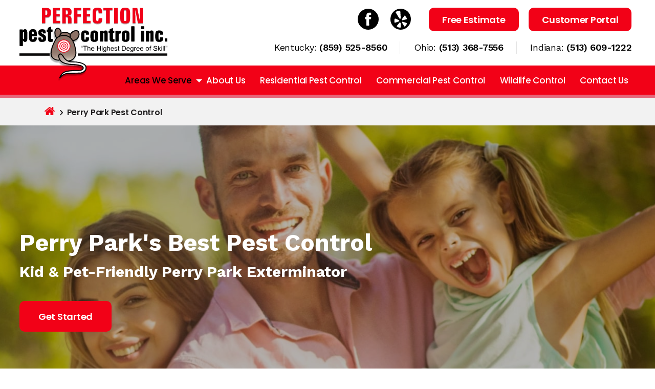

--- FILE ---
content_type: text/html; charset=UTF-8
request_url: https://www.perfectionpest.com/perry-park-pest-control/
body_size: 46370
content:
<!DOCTYPE html>
<html class="no-js" lang="en-US">
    <head>
        <meta charset="UTF-8">
<script>
var gform;gform||(document.addEventListener("gform_main_scripts_loaded",function(){gform.scriptsLoaded=!0}),document.addEventListener("gform/theme/scripts_loaded",function(){gform.themeScriptsLoaded=!0}),window.addEventListener("DOMContentLoaded",function(){gform.domLoaded=!0}),gform={domLoaded:!1,scriptsLoaded:!1,themeScriptsLoaded:!1,isFormEditor:()=>"function"==typeof InitializeEditor,callIfLoaded:function(o){return!(!gform.domLoaded||!gform.scriptsLoaded||!gform.themeScriptsLoaded&&!gform.isFormEditor()||(gform.isFormEditor()&&console.warn("The use of gform.initializeOnLoaded() is deprecated in the form editor context and will be removed in Gravity Forms 3.1."),o(),0))},initializeOnLoaded:function(o){gform.callIfLoaded(o)||(document.addEventListener("gform_main_scripts_loaded",()=>{gform.scriptsLoaded=!0,gform.callIfLoaded(o)}),document.addEventListener("gform/theme/scripts_loaded",()=>{gform.themeScriptsLoaded=!0,gform.callIfLoaded(o)}),window.addEventListener("DOMContentLoaded",()=>{gform.domLoaded=!0,gform.callIfLoaded(o)}))},hooks:{action:{},filter:{}},addAction:function(o,r,e,t){gform.addHook("action",o,r,e,t)},addFilter:function(o,r,e,t){gform.addHook("filter",o,r,e,t)},doAction:function(o){gform.doHook("action",o,arguments)},applyFilters:function(o){return gform.doHook("filter",o,arguments)},removeAction:function(o,r){gform.removeHook("action",o,r)},removeFilter:function(o,r,e){gform.removeHook("filter",o,r,e)},addHook:function(o,r,e,t,n){null==gform.hooks[o][r]&&(gform.hooks[o][r]=[]);var d=gform.hooks[o][r];null==n&&(n=r+"_"+d.length),gform.hooks[o][r].push({tag:n,callable:e,priority:t=null==t?10:t})},doHook:function(r,o,e){var t;if(e=Array.prototype.slice.call(e,1),null!=gform.hooks[r][o]&&((o=gform.hooks[r][o]).sort(function(o,r){return o.priority-r.priority}),o.forEach(function(o){"function"!=typeof(t=o.callable)&&(t=window[t]),"action"==r?t.apply(null,e):e[0]=t.apply(null,e)})),"filter"==r)return e[0]},removeHook:function(o,r,t,n){var e;null!=gform.hooks[o][r]&&(e=(e=gform.hooks[o][r]).filter(function(o,r,e){return!!(null!=n&&n!=o.tag||null!=t&&t!=o.priority)}),gform.hooks[o][r]=e)}});
</script>

        <meta name="viewport" content="width=device-width, initial-scale=1.0" >
        <link rel="profile" href="https://gmpg.org/xfn/11">
        <link rel="preconnect" href="https://fonts.googleapis.com">
        <link rel="preconnect" href="https://fonts.gstatic.com" crossorigin>
        <link href="https://fonts.googleapis.com/css2?family=Poppins:wght@100;200;300;400;500;600;700;800;900&family=Work+Sans:wght@200;300;400;500;600;700;800;900&display=swap" rel="stylesheet">


        <!-- Google tag (gtag.js) -->
        <!-- <script async src="https://www.googletagmanager.com/gtag/js?id=G-KBC6CZNF0K"></script>
        <script>
        window.dataLayer = window.dataLayer || [];
        function gtag(){dataLayer.push(arguments);}
        gtag('js', new Date());
        gtag('config', 'G-KBC6CZNF0K');
        </script> -->
        <script>
        window.dataLayer = window.dataLayer || [];
        function gtag(){dataLayer.push(arguments);}
        gtag('js', new Date());
        gtag('config', 'G-Q4H4FQEHH1');
        </script>

      

        <meta name='robots' content='index, follow, max-image-preview:large, max-snippet:-1, max-video-preview:-1' />

	<!-- This site is optimized with the Yoast SEO plugin v26.3 - https://yoast.com/wordpress/plugins/seo/ -->
	<title>Perry Park, KY Pest Control | Exterminator Near Me In Perry Park</title>
	<meta name="description" content="Looking for pest control in Perry Park, KY? Perfection Pest Control is a local family-owned exterminator serving Perry Park, KY, &amp; the surrounding areas. Call" />
	<link rel="canonical" href="https://www.perfectionpest.com/perry-park-pest-control/" />
	<meta property="og:locale" content="en_US" />
	<meta property="og:type" content="article" />
	<meta property="og:title" content="Perry Park, KY Pest Control | Exterminator Near Me In Perry Park" />
	<meta property="og:description" content="Looking for pest control in Perry Park, KY? Perfection Pest Control is a local family-owned exterminator serving Perry Park, KY, &amp; the surrounding areas. Call" />
	<meta property="og:url" content="https://www.perfectionpest.com/perry-park-pest-control/" />
	<meta property="og:site_name" content="Perfection Pest Control" />
	<meta property="article:modified_time" content="2024-01-05T08:31:42+00:00" />
	<meta property="og:image" content="https://www.perfectionpest.com/wp-content/uploads/2023/11/perfection-perry-park-banner.jpg" />
	<meta property="og:image:width" content="1920" />
	<meta property="og:image:height" content="750" />
	<meta property="og:image:type" content="image/jpeg" />
	<meta name="twitter:card" content="summary_large_image" />
	<meta name="twitter:label1" content="Est. reading time" />
	<meta name="twitter:data1" content="1 minute" />
	<script type="application/ld+json" class="yoast-schema-graph">{"@context":"https://schema.org","@graph":[{"@type":"WebPage","@id":"https://www.perfectionpest.com/perry-park-pest-control/","url":"https://www.perfectionpest.com/perry-park-pest-control/","name":"Perry Park, KY Pest Control | Exterminator Near Me In Perry Park","isPartOf":{"@id":"https://www.perfectionpest.com/#website"},"primaryImageOfPage":{"@id":"https://www.perfectionpest.com/perry-park-pest-control/#primaryimage"},"image":{"@id":"https://www.perfectionpest.com/perry-park-pest-control/#primaryimage"},"thumbnailUrl":"https://www.perfectionpest.com/wp-content/uploads/2023/11/perfection-perry-park-banner.jpg","datePublished":"2023-11-30T06:26:25+00:00","dateModified":"2024-01-05T08:31:42+00:00","description":"Looking for pest control in Perry Park, KY? Perfection Pest Control is a local family-owned exterminator serving Perry Park, KY, & the surrounding areas. Call","breadcrumb":{"@id":"https://www.perfectionpest.com/perry-park-pest-control/#breadcrumb"},"inLanguage":"en-US","potentialAction":[{"@type":"ReadAction","target":["https://www.perfectionpest.com/perry-park-pest-control/"]}]},{"@type":"ImageObject","inLanguage":"en-US","@id":"https://www.perfectionpest.com/perry-park-pest-control/#primaryimage","url":"https://www.perfectionpest.com/wp-content/uploads/2023/11/perfection-perry-park-banner.jpg","contentUrl":"https://www.perfectionpest.com/wp-content/uploads/2023/11/perfection-perry-park-banner.jpg","width":1920,"height":750},{"@type":"BreadcrumbList","@id":"https://www.perfectionpest.com/perry-park-pest-control/#breadcrumb","itemListElement":[{"@type":"ListItem","position":1,"name":"Home","item":"https://www.perfectionpest.com/"},{"@type":"ListItem","position":2,"name":"Perry Park Pest Control"}]},{"@type":"WebSite","@id":"https://www.perfectionpest.com/#website","url":"https://www.perfectionpest.com/","name":"Perfection Pest Control","description":"The Highest Degree of Skill","publisher":{"@id":"https://www.perfectionpest.com/#organization"},"potentialAction":[{"@type":"SearchAction","target":{"@type":"EntryPoint","urlTemplate":"https://www.perfectionpest.com/?s={search_term_string}"},"query-input":{"@type":"PropertyValueSpecification","valueRequired":true,"valueName":"search_term_string"}}],"inLanguage":"en-US"},{"@type":"Organization","@id":"https://www.perfectionpest.com/#organization","name":"Perfection Pest Control","url":"https://www.perfectionpest.com/","logo":{"@type":"ImageObject","inLanguage":"en-US","@id":"https://www.perfectionpest.com/#/schema/logo/image/","url":"https://www.perfectionpest.com/wp-content/uploads/2023/09/Header_Logo.svg","contentUrl":"https://www.perfectionpest.com/wp-content/uploads/2023/09/Header_Logo.svg","width":303,"height":151,"caption":"Perfection Pest Control"},"image":{"@id":"https://www.perfectionpest.com/#/schema/logo/image/"}}]}</script>
	<!-- / Yoast SEO plugin. -->


<link rel='dns-prefetch' href='//js.hs-scripts.com' />
<link rel='dns-prefetch' href='//www.perfectionpest.com' />
<link rel='dns-prefetch' href='//www.googletagmanager.com' />
<link rel='dns-prefetch' href='//cdnjs.cloudflare.com' />
<link rel="alternate" type="application/rss+xml" title="Perfection Pest Control &raquo; Feed" href="https://www.perfectionpest.com/feed/" />
<link rel="alternate" type="application/rss+xml" title="Perfection Pest Control &raquo; Comments Feed" href="https://www.perfectionpest.com/comments/feed/" />
<link rel="alternate" title="oEmbed (JSON)" type="application/json+oembed" href="https://www.perfectionpest.com/wp-json/oembed/1.0/embed?url=https%3A%2F%2Fwww.perfectionpest.com%2Fperry-park-pest-control%2F" />
<link rel="alternate" title="oEmbed (XML)" type="text/xml+oembed" href="https://www.perfectionpest.com/wp-json/oembed/1.0/embed?url=https%3A%2F%2Fwww.perfectionpest.com%2Fperry-park-pest-control%2F&#038;format=xml" />
<style id='wp-img-auto-sizes-contain-inline-css'>
img:is([sizes=auto i],[sizes^="auto," i]){contain-intrinsic-size:3000px 1500px}
/*# sourceURL=wp-img-auto-sizes-contain-inline-css */
</style>
<style id='wp-emoji-styles-inline-css'>

	img.wp-smiley, img.emoji {
		display: inline !important;
		border: none !important;
		box-shadow: none !important;
		height: 1em !important;
		width: 1em !important;
		margin: 0 0.07em !important;
		vertical-align: -0.1em !important;
		background: none !important;
		padding: 0 !important;
	}
/*# sourceURL=wp-emoji-styles-inline-css */
</style>
<style id='wp-block-library-inline-css'>
:root{--wp-block-synced-color:#7a00df;--wp-block-synced-color--rgb:122,0,223;--wp-bound-block-color:var(--wp-block-synced-color);--wp-editor-canvas-background:#ddd;--wp-admin-theme-color:#007cba;--wp-admin-theme-color--rgb:0,124,186;--wp-admin-theme-color-darker-10:#006ba1;--wp-admin-theme-color-darker-10--rgb:0,107,160.5;--wp-admin-theme-color-darker-20:#005a87;--wp-admin-theme-color-darker-20--rgb:0,90,135;--wp-admin-border-width-focus:2px}@media (min-resolution:192dpi){:root{--wp-admin-border-width-focus:1.5px}}.wp-element-button{cursor:pointer}:root .has-very-light-gray-background-color{background-color:#eee}:root .has-very-dark-gray-background-color{background-color:#313131}:root .has-very-light-gray-color{color:#eee}:root .has-very-dark-gray-color{color:#313131}:root .has-vivid-green-cyan-to-vivid-cyan-blue-gradient-background{background:linear-gradient(135deg,#00d084,#0693e3)}:root .has-purple-crush-gradient-background{background:linear-gradient(135deg,#34e2e4,#4721fb 50%,#ab1dfe)}:root .has-hazy-dawn-gradient-background{background:linear-gradient(135deg,#faaca8,#dad0ec)}:root .has-subdued-olive-gradient-background{background:linear-gradient(135deg,#fafae1,#67a671)}:root .has-atomic-cream-gradient-background{background:linear-gradient(135deg,#fdd79a,#004a59)}:root .has-nightshade-gradient-background{background:linear-gradient(135deg,#330968,#31cdcf)}:root .has-midnight-gradient-background{background:linear-gradient(135deg,#020381,#2874fc)}:root{--wp--preset--font-size--normal:16px;--wp--preset--font-size--huge:42px}.has-regular-font-size{font-size:1em}.has-larger-font-size{font-size:2.625em}.has-normal-font-size{font-size:var(--wp--preset--font-size--normal)}.has-huge-font-size{font-size:var(--wp--preset--font-size--huge)}.has-text-align-center{text-align:center}.has-text-align-left{text-align:left}.has-text-align-right{text-align:right}.has-fit-text{white-space:nowrap!important}#end-resizable-editor-section{display:none}.aligncenter{clear:both}.items-justified-left{justify-content:flex-start}.items-justified-center{justify-content:center}.items-justified-right{justify-content:flex-end}.items-justified-space-between{justify-content:space-between}.screen-reader-text{border:0;clip-path:inset(50%);height:1px;margin:-1px;overflow:hidden;padding:0;position:absolute;width:1px;word-wrap:normal!important}.screen-reader-text:focus{background-color:#ddd;clip-path:none;color:#444;display:block;font-size:1em;height:auto;left:5px;line-height:normal;padding:15px 23px 14px;text-decoration:none;top:5px;width:auto;z-index:100000}html :where(.has-border-color){border-style:solid}html :where([style*=border-top-color]){border-top-style:solid}html :where([style*=border-right-color]){border-right-style:solid}html :where([style*=border-bottom-color]){border-bottom-style:solid}html :where([style*=border-left-color]){border-left-style:solid}html :where([style*=border-width]){border-style:solid}html :where([style*=border-top-width]){border-top-style:solid}html :where([style*=border-right-width]){border-right-style:solid}html :where([style*=border-bottom-width]){border-bottom-style:solid}html :where([style*=border-left-width]){border-left-style:solid}html :where(img[class*=wp-image-]){height:auto;max-width:100%}:where(figure){margin:0 0 1em}html :where(.is-position-sticky){--wp-admin--admin-bar--position-offset:var(--wp-admin--admin-bar--height,0px)}@media screen and (max-width:600px){html :where(.is-position-sticky){--wp-admin--admin-bar--position-offset:0px}}

/*# sourceURL=wp-block-library-inline-css */
</style><style id='wp-block-paragraph-inline-css'>
.is-small-text{font-size:.875em}.is-regular-text{font-size:1em}.is-large-text{font-size:2.25em}.is-larger-text{font-size:3em}.has-drop-cap:not(:focus):first-letter{float:left;font-size:8.4em;font-style:normal;font-weight:100;line-height:.68;margin:.05em .1em 0 0;text-transform:uppercase}body.rtl .has-drop-cap:not(:focus):first-letter{float:none;margin-left:.1em}p.has-drop-cap.has-background{overflow:hidden}:root :where(p.has-background){padding:1.25em 2.375em}:where(p.has-text-color:not(.has-link-color)) a{color:inherit}p.has-text-align-left[style*="writing-mode:vertical-lr"],p.has-text-align-right[style*="writing-mode:vertical-rl"]{rotate:180deg}
/*# sourceURL=https://www.perfectionpest.com/wp-includes/blocks/paragraph/style.min.css */
</style>
<style id='global-styles-inline-css'>
:root{--wp--preset--aspect-ratio--square: 1;--wp--preset--aspect-ratio--4-3: 4/3;--wp--preset--aspect-ratio--3-4: 3/4;--wp--preset--aspect-ratio--3-2: 3/2;--wp--preset--aspect-ratio--2-3: 2/3;--wp--preset--aspect-ratio--16-9: 16/9;--wp--preset--aspect-ratio--9-16: 9/16;--wp--preset--color--black: #000000;--wp--preset--color--cyan-bluish-gray: #abb8c3;--wp--preset--color--white: #ffffff;--wp--preset--color--pale-pink: #f78da7;--wp--preset--color--vivid-red: #cf2e2e;--wp--preset--color--luminous-vivid-orange: #ff6900;--wp--preset--color--luminous-vivid-amber: #fcb900;--wp--preset--color--light-green-cyan: #7bdcb5;--wp--preset--color--vivid-green-cyan: #00d084;--wp--preset--color--pale-cyan-blue: #8ed1fc;--wp--preset--color--vivid-cyan-blue: #0693e3;--wp--preset--color--vivid-purple: #9b51e0;--wp--preset--color--accent: #e22658;--wp--preset--color--primary: #000000;--wp--preset--color--secondary: #6d6d6d;--wp--preset--color--subtle-background: #dbdbdb;--wp--preset--color--background: #ffffff;--wp--preset--gradient--vivid-cyan-blue-to-vivid-purple: linear-gradient(135deg,rgb(6,147,227) 0%,rgb(155,81,224) 100%);--wp--preset--gradient--light-green-cyan-to-vivid-green-cyan: linear-gradient(135deg,rgb(122,220,180) 0%,rgb(0,208,130) 100%);--wp--preset--gradient--luminous-vivid-amber-to-luminous-vivid-orange: linear-gradient(135deg,rgb(252,185,0) 0%,rgb(255,105,0) 100%);--wp--preset--gradient--luminous-vivid-orange-to-vivid-red: linear-gradient(135deg,rgb(255,105,0) 0%,rgb(207,46,46) 100%);--wp--preset--gradient--very-light-gray-to-cyan-bluish-gray: linear-gradient(135deg,rgb(238,238,238) 0%,rgb(169,184,195) 100%);--wp--preset--gradient--cool-to-warm-spectrum: linear-gradient(135deg,rgb(74,234,220) 0%,rgb(151,120,209) 20%,rgb(207,42,186) 40%,rgb(238,44,130) 60%,rgb(251,105,98) 80%,rgb(254,248,76) 100%);--wp--preset--gradient--blush-light-purple: linear-gradient(135deg,rgb(255,206,236) 0%,rgb(152,150,240) 100%);--wp--preset--gradient--blush-bordeaux: linear-gradient(135deg,rgb(254,205,165) 0%,rgb(254,45,45) 50%,rgb(107,0,62) 100%);--wp--preset--gradient--luminous-dusk: linear-gradient(135deg,rgb(255,203,112) 0%,rgb(199,81,192) 50%,rgb(65,88,208) 100%);--wp--preset--gradient--pale-ocean: linear-gradient(135deg,rgb(255,245,203) 0%,rgb(182,227,212) 50%,rgb(51,167,181) 100%);--wp--preset--gradient--electric-grass: linear-gradient(135deg,rgb(202,248,128) 0%,rgb(113,206,126) 100%);--wp--preset--gradient--midnight: linear-gradient(135deg,rgb(2,3,129) 0%,rgb(40,116,252) 100%);--wp--preset--font-size--small: 18px;--wp--preset--font-size--medium: 20px;--wp--preset--font-size--large: 26.25px;--wp--preset--font-size--x-large: 42px;--wp--preset--font-size--normal: 21px;--wp--preset--font-size--larger: 32px;--wp--preset--spacing--20: 0.44rem;--wp--preset--spacing--30: 0.67rem;--wp--preset--spacing--40: 1rem;--wp--preset--spacing--50: 1.5rem;--wp--preset--spacing--60: 2.25rem;--wp--preset--spacing--70: 3.38rem;--wp--preset--spacing--80: 5.06rem;--wp--preset--shadow--natural: 6px 6px 9px rgba(0, 0, 0, 0.2);--wp--preset--shadow--deep: 12px 12px 50px rgba(0, 0, 0, 0.4);--wp--preset--shadow--sharp: 6px 6px 0px rgba(0, 0, 0, 0.2);--wp--preset--shadow--outlined: 6px 6px 0px -3px rgb(255, 255, 255), 6px 6px rgb(0, 0, 0);--wp--preset--shadow--crisp: 6px 6px 0px rgb(0, 0, 0);}:where(.is-layout-flex){gap: 0.5em;}:where(.is-layout-grid){gap: 0.5em;}body .is-layout-flex{display: flex;}.is-layout-flex{flex-wrap: wrap;align-items: center;}.is-layout-flex > :is(*, div){margin: 0;}body .is-layout-grid{display: grid;}.is-layout-grid > :is(*, div){margin: 0;}:where(.wp-block-columns.is-layout-flex){gap: 2em;}:where(.wp-block-columns.is-layout-grid){gap: 2em;}:where(.wp-block-post-template.is-layout-flex){gap: 1.25em;}:where(.wp-block-post-template.is-layout-grid){gap: 1.25em;}.has-black-color{color: var(--wp--preset--color--black) !important;}.has-cyan-bluish-gray-color{color: var(--wp--preset--color--cyan-bluish-gray) !important;}.has-white-color{color: var(--wp--preset--color--white) !important;}.has-pale-pink-color{color: var(--wp--preset--color--pale-pink) !important;}.has-vivid-red-color{color: var(--wp--preset--color--vivid-red) !important;}.has-luminous-vivid-orange-color{color: var(--wp--preset--color--luminous-vivid-orange) !important;}.has-luminous-vivid-amber-color{color: var(--wp--preset--color--luminous-vivid-amber) !important;}.has-light-green-cyan-color{color: var(--wp--preset--color--light-green-cyan) !important;}.has-vivid-green-cyan-color{color: var(--wp--preset--color--vivid-green-cyan) !important;}.has-pale-cyan-blue-color{color: var(--wp--preset--color--pale-cyan-blue) !important;}.has-vivid-cyan-blue-color{color: var(--wp--preset--color--vivid-cyan-blue) !important;}.has-vivid-purple-color{color: var(--wp--preset--color--vivid-purple) !important;}.has-black-background-color{background-color: var(--wp--preset--color--black) !important;}.has-cyan-bluish-gray-background-color{background-color: var(--wp--preset--color--cyan-bluish-gray) !important;}.has-white-background-color{background-color: var(--wp--preset--color--white) !important;}.has-pale-pink-background-color{background-color: var(--wp--preset--color--pale-pink) !important;}.has-vivid-red-background-color{background-color: var(--wp--preset--color--vivid-red) !important;}.has-luminous-vivid-orange-background-color{background-color: var(--wp--preset--color--luminous-vivid-orange) !important;}.has-luminous-vivid-amber-background-color{background-color: var(--wp--preset--color--luminous-vivid-amber) !important;}.has-light-green-cyan-background-color{background-color: var(--wp--preset--color--light-green-cyan) !important;}.has-vivid-green-cyan-background-color{background-color: var(--wp--preset--color--vivid-green-cyan) !important;}.has-pale-cyan-blue-background-color{background-color: var(--wp--preset--color--pale-cyan-blue) !important;}.has-vivid-cyan-blue-background-color{background-color: var(--wp--preset--color--vivid-cyan-blue) !important;}.has-vivid-purple-background-color{background-color: var(--wp--preset--color--vivid-purple) !important;}.has-black-border-color{border-color: var(--wp--preset--color--black) !important;}.has-cyan-bluish-gray-border-color{border-color: var(--wp--preset--color--cyan-bluish-gray) !important;}.has-white-border-color{border-color: var(--wp--preset--color--white) !important;}.has-pale-pink-border-color{border-color: var(--wp--preset--color--pale-pink) !important;}.has-vivid-red-border-color{border-color: var(--wp--preset--color--vivid-red) !important;}.has-luminous-vivid-orange-border-color{border-color: var(--wp--preset--color--luminous-vivid-orange) !important;}.has-luminous-vivid-amber-border-color{border-color: var(--wp--preset--color--luminous-vivid-amber) !important;}.has-light-green-cyan-border-color{border-color: var(--wp--preset--color--light-green-cyan) !important;}.has-vivid-green-cyan-border-color{border-color: var(--wp--preset--color--vivid-green-cyan) !important;}.has-pale-cyan-blue-border-color{border-color: var(--wp--preset--color--pale-cyan-blue) !important;}.has-vivid-cyan-blue-border-color{border-color: var(--wp--preset--color--vivid-cyan-blue) !important;}.has-vivid-purple-border-color{border-color: var(--wp--preset--color--vivid-purple) !important;}.has-vivid-cyan-blue-to-vivid-purple-gradient-background{background: var(--wp--preset--gradient--vivid-cyan-blue-to-vivid-purple) !important;}.has-light-green-cyan-to-vivid-green-cyan-gradient-background{background: var(--wp--preset--gradient--light-green-cyan-to-vivid-green-cyan) !important;}.has-luminous-vivid-amber-to-luminous-vivid-orange-gradient-background{background: var(--wp--preset--gradient--luminous-vivid-amber-to-luminous-vivid-orange) !important;}.has-luminous-vivid-orange-to-vivid-red-gradient-background{background: var(--wp--preset--gradient--luminous-vivid-orange-to-vivid-red) !important;}.has-very-light-gray-to-cyan-bluish-gray-gradient-background{background: var(--wp--preset--gradient--very-light-gray-to-cyan-bluish-gray) !important;}.has-cool-to-warm-spectrum-gradient-background{background: var(--wp--preset--gradient--cool-to-warm-spectrum) !important;}.has-blush-light-purple-gradient-background{background: var(--wp--preset--gradient--blush-light-purple) !important;}.has-blush-bordeaux-gradient-background{background: var(--wp--preset--gradient--blush-bordeaux) !important;}.has-luminous-dusk-gradient-background{background: var(--wp--preset--gradient--luminous-dusk) !important;}.has-pale-ocean-gradient-background{background: var(--wp--preset--gradient--pale-ocean) !important;}.has-electric-grass-gradient-background{background: var(--wp--preset--gradient--electric-grass) !important;}.has-midnight-gradient-background{background: var(--wp--preset--gradient--midnight) !important;}.has-small-font-size{font-size: var(--wp--preset--font-size--small) !important;}.has-medium-font-size{font-size: var(--wp--preset--font-size--medium) !important;}.has-large-font-size{font-size: var(--wp--preset--font-size--large) !important;}.has-x-large-font-size{font-size: var(--wp--preset--font-size--x-large) !important;}
/*# sourceURL=global-styles-inline-css */
</style>

<style id='classic-theme-styles-inline-css'>
/*! This file is auto-generated */
.wp-block-button__link{color:#fff;background-color:#32373c;border-radius:9999px;box-shadow:none;text-decoration:none;padding:calc(.667em + 2px) calc(1.333em + 2px);font-size:1.125em}.wp-block-file__button{background:#32373c;color:#fff;text-decoration:none}
/*# sourceURL=/wp-includes/css/classic-themes.min.css */
</style>
<link rel='stylesheet' id='twentytwenty-style-css' href='https://www.perfectionpest.com/wp-content/themes/cincinnatipestcontrolservices/style.css?ver=1.0.0' media='all' />
<style id='twentytwenty-style-inline-css'>
.color-accent,.color-accent-hover:hover,.color-accent-hover:focus,:root .has-accent-color,.has-drop-cap:not(:focus):first-letter,.wp-block-button.is-style-outline,a { color: #e22658; }blockquote,.border-color-accent,.border-color-accent-hover:hover,.border-color-accent-hover:focus { border-color: #e22658; }button,.button,.faux-button,.wp-block-button__link,.wp-block-file .wp-block-file__button,input[type="button"],input[type="reset"],input[type="submit"],.bg-accent,.bg-accent-hover:hover,.bg-accent-hover:focus,:root .has-accent-background-color,.comment-reply-link { background-color: #e22658; }.fill-children-accent,.fill-children-accent * { fill: #e22658; }:root .has-background-color,button,.button,.faux-button,.wp-block-button__link,.wp-block-file__button,input[type="button"],input[type="reset"],input[type="submit"],.wp-block-button,.comment-reply-link,.has-background.has-primary-background-color:not(.has-text-color),.has-background.has-primary-background-color *:not(.has-text-color),.has-background.has-accent-background-color:not(.has-text-color),.has-background.has-accent-background-color *:not(.has-text-color) { color: #ffffff; }:root .has-background-background-color { background-color: #ffffff; }body,.entry-title a,:root .has-primary-color { color: #000000; }:root .has-primary-background-color { background-color: #000000; }cite,figcaption,.wp-caption-text,.post-meta,.entry-content .wp-block-archives li,.entry-content .wp-block-categories li,.entry-content .wp-block-latest-posts li,.wp-block-latest-comments__comment-date,.wp-block-latest-posts__post-date,.wp-block-embed figcaption,.wp-block-image figcaption,.wp-block-pullquote cite,.comment-metadata,.comment-respond .comment-notes,.comment-respond .logged-in-as,.pagination .dots,.entry-content hr:not(.has-background),hr.styled-separator,:root .has-secondary-color { color: #6d6d6d; }:root .has-secondary-background-color { background-color: #6d6d6d; }pre,fieldset,input,textarea,table,table *,hr { border-color: #dbdbdb; }caption,code,code,kbd,samp,.wp-block-table.is-style-stripes tbody tr:nth-child(odd),:root .has-subtle-background-background-color { background-color: #dbdbdb; }.wp-block-table.is-style-stripes { border-bottom-color: #dbdbdb; }.wp-block-latest-posts.is-grid li { border-top-color: #dbdbdb; }:root .has-subtle-background-color { color: #dbdbdb; }body:not(.overlay-header) .primary-menu > li > a,body:not(.overlay-header) .primary-menu > li > .icon,.modal-menu a,.footer-menu a, .footer-widgets a:where(:not(.wp-block-button__link)),#site-footer .wp-block-button.is-style-outline,.wp-block-pullquote:before,.singular:not(.overlay-header) .entry-header a,.archive-header a,.header-footer-group .color-accent,.header-footer-group .color-accent-hover:hover { color: #cd2653; }.social-icons a,#site-footer button:not(.toggle),#site-footer .button,#site-footer .faux-button,#site-footer .wp-block-button__link,#site-footer .wp-block-file__button,#site-footer input[type="button"],#site-footer input[type="reset"],#site-footer input[type="submit"] { background-color: #cd2653; }.header-footer-group,body:not(.overlay-header) #site-header .toggle,.menu-modal .toggle { color: #000000; }body:not(.overlay-header) .primary-menu ul { background-color: #000000; }body:not(.overlay-header) .primary-menu > li > ul:after { border-bottom-color: #000000; }body:not(.overlay-header) .primary-menu ul ul:after { border-left-color: #000000; }.site-description,body:not(.overlay-header) .toggle-inner .toggle-text,.widget .post-date,.widget .rss-date,.widget_archive li,.widget_categories li,.widget cite,.widget_pages li,.widget_meta li,.widget_nav_menu li,.powered-by-wordpress,.to-the-top,.singular .entry-header .post-meta,.singular:not(.overlay-header) .entry-header .post-meta a { color: #6d6d6d; }.header-footer-group pre,.header-footer-group fieldset,.header-footer-group input,.header-footer-group textarea,.header-footer-group table,.header-footer-group table *,.footer-nav-widgets-wrapper,#site-footer,.menu-modal nav *,.footer-widgets-outer-wrapper,.footer-top { border-color: #dcd7ca; }.header-footer-group table caption,body:not(.overlay-header) .header-inner .toggle-wrapper::before { background-color: #dcd7ca; }
/*# sourceURL=twentytwenty-style-inline-css */
</style>
<link rel='stylesheet' id='twentytwenty-print-style-css' href='https://www.perfectionpest.com/wp-content/themes/twentytwenty/print.css?ver=1.0.0' media='print' />
<link rel='stylesheet' id='tablepress-default-css' href='https://www.perfectionpest.com/wp-content/plugins/tablepress/css/build/default.css?ver=3.2.5' media='all' />
<link rel='stylesheet' id='animate-css' href='https://www.perfectionpest.com/wp-content/themes/cincinnatipestcontrolservices/assets/css/animate.css?ver=6.9' media='all' />
<link rel='stylesheet' id='swipper-css' href='https://www.perfectionpest.com/wp-content/themes/cincinnatipestcontrolservices/assets/css/swipper_styles.css?ver=6.9' media='all' />
<link rel='stylesheet' id='header footer css-css' href='https://www.perfectionpest.com/wp-content/themes/cincinnatipestcontrolservices/assets/css/header-footer.css?ver=6.9' media='all' />
<link rel='stylesheet' id='font awesome-css' href='https://cdnjs.cloudflare.com/ajax/libs/font-awesome/4.7.0/css/font-awesome.min.css?ver=6.9' media='all' />
<link rel='stylesheet' id='child-styles-css' href='https://www.perfectionpest.com/wp-content/themes/cincinnatipestcontrolservices/assets/css/styles.css?ver=1769362155' media='all' />
<link rel='stylesheet' id='responsive-css' href='https://www.perfectionpest.com/wp-content/themes/cincinnatipestcontrolservices/assets/css/responsive.css?ver=1769362155' media='all' />
<script src="https://www.perfectionpest.com/wp-content/themes/twentytwenty/assets/js/index.js?ver=1.0.0" id="twentytwenty-js-js" defer data-wp-strategy="defer"></script>

<!-- Google tag (gtag.js) snippet added by Site Kit -->
<!-- Google Analytics snippet added by Site Kit -->
<script src="https://www.googletagmanager.com/gtag/js?id=GT-PHXRZMJW" id="google_gtagjs-js" async></script>
<script id="google_gtagjs-js-after">
window.dataLayer = window.dataLayer || [];function gtag(){dataLayer.push(arguments);}
gtag("set","linker",{"domains":["www.perfectionpest.com"]});
gtag("js", new Date());
gtag("set", "developer_id.dZTNiMT", true);
gtag("config", "GT-PHXRZMJW");
//# sourceURL=google_gtagjs-js-after
</script>
<script src="https://www.perfectionpest.com/wp-includes/js/jquery/jquery.min.js?ver=3.7.1" id="jquery-core-js"></script>
<script src="https://www.perfectionpest.com/wp-includes/js/jquery/jquery-migrate.min.js?ver=3.4.1" id="jquery-migrate-js"></script>
<script src="https://www.perfectionpest.com/wp-content/themes/cincinnatipestcontrolservices/assets/js/swipper.js?ver=6.9" id="swipper-js-js"></script>
<script src="https://www.perfectionpest.com/wp-content/themes/cincinnatipestcontrolservices/assets/js/jquery.slicknav.min_file.js?ver=6.9" id="slicknav-js-js"></script>
<script src="https://www.perfectionpest.com/wp-content/themes/cincinnatipestcontrolservices/assets/js/jquery.bxslider.min.js?ver=6.9" id="bx-slider-js-js"></script>
<script src="https://www.perfectionpest.com/wp-content/themes/cincinnatipestcontrolservices/assets/js/header-footer.js?ver=6.9" id="header-footer-js-js"></script>
<script src="https://www.perfectionpest.com/wp-content/themes/cincinnatipestcontrolservices/assets/js/custom.js?ver=6.9" id="custom-js-js"></script>
<link rel="https://api.w.org/" href="https://www.perfectionpest.com/wp-json/" /><link rel="alternate" title="JSON" type="application/json" href="https://www.perfectionpest.com/wp-json/wp/v2/pages/2043" /><link rel="EditURI" type="application/rsd+xml" title="RSD" href="https://www.perfectionpest.com/xmlrpc.php?rsd" />
<meta name="generator" content="WordPress 6.9" />
<link rel='shortlink' href='https://www.perfectionpest.com/?p=2043' />
<meta name="generator" content="Site Kit by Google 1.170.0" /><script type="application/ld+json">
{
  "@context" : "http://schema.org",
  "@type" : "Organization",
  "name" : "Perfection Pest Control",
  "url" : "https://www.perfectionpest.com",
  "sameAs" : [
    "https://www.facebook.com/perfectionpestcontrol/",
    "https://www.yelp.com/biz/perfection-pest-control-union-2",
    "https://www.linkedin.com/company/perfection-pest-control-inc/"
  ]
}
</script>



	
<script type="application/ld+json">
        {
                "@context" : "https://schema.org",
                "@type" : "LocalBusiness",
                "name" : "Perfection Pest Control",
                "image" : "https://www.perfectionpest.com/wp-content/uploads/2023/09/Header_Logo.svg",
                "telephone" : "859-657-8307",
                "email" : "tleatherman@perfectionpest.com",
                "address" : {
                "@type" : "PostalAddress",
                "streetAddress" : "9967 Old Union Rd",
                "addressLocality" : "Union",
                "addressRegion": "KY",
                "addressCountry" : "US",
                "postalCode" : "41091"
                },
                "openingHoursSpecification": [
        {
            "@type": "OpeningHoursSpecification",
            "dayOfWeek": [
                "Monday",
                "Tuesday",
                "Wednesday",
                "Thursday",
                "Friday"
            ],
            "opens": "08:00",
            "closes": "17:00"
        }
    ],
                "url" : "https://www.perfectionpest.com/",
                "priceRange": "$$",  "aggregateRating": {
    "@type": "AggregateRating",
    "ratingValue": "4.8",
    "ratingCount": "130"
  }
        }
</script>




<script type="application/ld+json">
{
"@context": "http://schema.org/",
"@type": "Product",
"name": "Perfection Pest Control",
"description": "Perfection Pest Control is a local family-owned pest control company. Serving Northern Kentucky, Ohio & Indiana. Free Quotes by Phone. Contact us today.",
"aggregateRating": {
"@type": "AggregateRating",
"ratingValue": "4.8",
"bestRating": "5",
"ratingCount": "130"
}
}
</script>



<script type="application/ld+json">
{
"@context": "https://schema.org",
"@graph":
  [
    {
      "@type":"SiteNavigationElement",
      "url":"https://www.perfectionpest.com/about-us/",
      "name":"About Us"
    },
    {
      "@type":"SiteNavigationElement",
      "url":"https://www.perfectionpest.com/contact-us/",
      "name":"Contact Us"
    },
    {
      "@type":"SiteNavigationElement",
      "url":"https://www.perfectionpest.com/residential-pest-control/",
      "name":"Residential Pest Control"
    },
    {
      "@type":"SiteNavigationElement",
      "url":"https://www.perfectionpest.com/commercial-pest-control/",
      "name":"Commercial Pest Control"
    }
  ]
}
</script>
			<!-- DO NOT COPY THIS SNIPPET! Start of Page Analytics Tracking for HubSpot WordPress plugin v11.3.21-->
			<script class="hsq-set-content-id" data-content-id="standard-page">
				var _hsq = _hsq || [];
				_hsq.push(["setContentType", "standard-page"]);
			</script>
			<!-- DO NOT COPY THIS SNIPPET! End of Page Analytics Tracking for HubSpot WordPress plugin -->
			<meta name="ti-site-data" content="eyJyIjoiMTowITc6MCEzMDowIiwibyI6Imh0dHBzOlwvXC93d3cucGVyZmVjdGlvbnBlc3QuY29tXC93cC1hZG1pblwvYWRtaW4tYWpheC5waHA/YWN0aW9uPXRpX29ubGluZV91c2Vyc19nb29nbGUmYW1wO3A9JTJGcGVycnktcGFyay1wZXN0LWNvbnRyb2wlMkYmYW1wO193cG5vbmNlPWZlODgzZjQ4YmUifQ==" />	<script>document.documentElement.className = document.documentElement.className.replace( 'no-js', 'js' );</script>
	<style id="custom-background-css">
body.custom-background { background-color: #ffffff; }
</style>
	<link rel="icon" href="https://www.perfectionpest.com/wp-content/uploads/2023/09/Fav_Icon-150x150.png" sizes="32x32" />
<link rel="icon" href="https://www.perfectionpest.com/wp-content/uploads/2023/09/Fav_Icon.png" sizes="192x192" />
<link rel="apple-touch-icon" href="https://www.perfectionpest.com/wp-content/uploads/2023/09/Fav_Icon.png" />
<meta name="msapplication-TileImage" content="https://www.perfectionpest.com/wp-content/uploads/2023/09/Fav_Icon.png" />
		<style id="wp-custom-css">
			/* .gfield--type-captcha {
    position: absolute;
		z-index:9;
} */
@media only screen and (max-width:1199px)  {
	.form-shortcode .gform_footer.top_label {
    width: fit-content;
}
}
@media only screen and (max-width: 413px) {
	.pop-up-wrapper br {
    display: none;
	}}
		</style>
						<!-- Google Tag Manager -->
		<script>(function(w,d,s,l,i){w[l]=w[l]||[];w[l].push({'gtm.start':
		new Date().getTime(),event:'gtm.js'});var f=d.getElementsByTagName(s)[0],
		j=d.createElement(s),dl=l!='dataLayer'?'&l='+l:'';j.async=true;j.src=
		'https://www.googletagmanager.com/gtm.js?id='+i+dl;f.parentNode.insertBefore(j,f);
		})(window,document,'script','dataLayer','GTM-MCD9MJLT');</script>
		<!-- End Google Tag Manager -->

    <link rel='stylesheet' id='gform_basic-css' href='https://www.perfectionpest.com/wp-content/plugins/gravityforms/assets/css/dist/basic.min.css?ver=2.9.26' media='all' />
<link rel='stylesheet' id='gform_theme_components-css' href='https://www.perfectionpest.com/wp-content/plugins/gravityforms/assets/css/dist/theme-components.min.css?ver=2.9.26' media='all' />
<link rel='stylesheet' id='gform_theme-css' href='https://www.perfectionpest.com/wp-content/plugins/gravityforms/assets/css/dist/theme.min.css?ver=2.9.26' media='all' />
</head>

    <body class="wp-singular page-template page-template-templates page-template-template-cincinnati-pest-control page-template-templatestemplate-cincinnati-pest-control-php page page-id-2043 custom-background wp-custom-logo wp-embed-responsive wp-theme-twentytwenty wp-child-theme-cincinnatipestcontrolservices singular enable-search-modal has-post-thumbnail has-no-pagination not-showing-comments show-avatars template-cincinnati-pest-control footer-top-visible reduced-spacing">
		<!-- Google Tag Manager (noscript) -->
		<noscript><iframe src="https://www.googletagmanager.com/ns.html?id=GTM-MCD9MJLT" height="0" width="0" style="display:none;visibility:hidden"></iframe></noscript>
		<!-- End Google Tag Manager (noscript) -->
        <script defer type="text/javascript" src="https://birdeye.com/embed/v6/66422/1/2091109815/cab35bfddae9d899cc20c91d9360c7be8159d89c0ada0dd1"></script>
        <div id="bf-revz-widget-2091109815"></div>
        <a class="skip-link screen-reader-text" href="#site-content">Skip to the content</a>        
        <script type="text/javascript">

        var _gorilla = _gorilla || {};

          _gorilla.account_id = '7dc3338d429a3114842ca29dbbfccfef';

          _gorilla.loaded = false;

          var _gorillaInitPortal = function () {

              _gorilla.loaded = true;

              var a = document.createElement('script');

              a.type = 'text/javascript';

              a.async = !0;

              a.defer = !0;

              a.src = 'https://app.gorilladesk.com/js/portal/portal.js';

              var b = document.getElementsByTagName('script')[0];

              b.parentNode.insertBefore(a, b);

          };

          window.addEventListener

              ? window.addEventListener('load', _gorillaInitPortal, !1)

              : window.attachEvent

              ? window.attachEvent('onload', _gorillaInitPortal)

              : (window.onload = _gorillaInitPortal);

        </script>
        <!-- End Google Tag Manager (noscript) -->

        <!-- Header Starts -->
<header class="main-header-wr">
	<div class="center-wr">
		<div class="header-content">
			<div class="header-logo">
				<a href="https://www.perfectionpest.com/" class="custom-logo-link" rel="home"><img width="303" height="151" src="https://www.perfectionpest.com/wp-content/uploads/2023/09/Header_Logo.svg" class="custom-logo" alt="Perfection Pest Control" decoding="async" /></a>			</div>

			<div class="header-right-content align-right">
				<div class="social-cntr">
										<a href="https://www.facebook.com/perfectionpestcontrol/" target="_blank">
						<svg xmlns="http://www.w3.org/2000/svg" width="40.835" height="40.834" viewBox="0 0 40.835 40.834">
						  <path id="Facebook" d="M20.4,0A20.417,20.417,0,1,1,0,20.413,20.4,20.4,0,0,1,20.4,0m-3.36,26.633c0,1.958.008,3.917-.007,5.875,0,.34.086.447.435.443,1.423-.019,2.846-.026,4.268,0,.439.009.56-.1.558-.551-.019-3.871-.007-7.742-.018-11.613,0-.348.073-.479.451-.467.917.029,1.836,0,2.754.016.275,0,.359-.076.383-.353.108-1.218.225-2.437.382-3.649.05-.383-.043-.47-.409-.463-1.055.02-2.111.006-3.167.008-.209,0-.395.011-.389-.3.015-.811-.018-1.623.019-2.432a1.032,1.032,0,0,1,1.184-1.1c.8-.007,1.591-.009,2.387,0,.247,0,.353-.055.35-.328q-.019-1.836,0-3.672c0-.263-.083-.34-.34-.337-1.361.012-2.725-.04-4.084.022a4.673,4.673,0,0,0-4.7,4.484,29.9,29.9,0,0,0-.048,3.21c0,.376-.123.468-.471.452-.55-.025-1.1.01-1.652-.012-.31-.012-.387.1-.384.4.014,1.224.018,2.448,0,3.672-.006.338.115.408.421.4.55-.022,1.1.016,1.652-.014.346-.019.437.09.434.433-.016,1.958-.008,3.917-.008,5.875" transform="translate(0 0.001)"/>
						</svg>
					</a>
										<a href="https://www.yelp.com/biz/perfection-pest-control-union-2" target="_blank">
						<svg xmlns="http://www.w3.org/2000/svg" width="40.816" height="40.833" viewBox="0 0 40.816 40.833">
						  <path id="slack" d="M19.132,0h2.551a2.293,2.293,0,0,0,.307.065,19.414,19.414,0,0,1,8.588,2.659A20.147,20.147,0,0,1,40.5,16.892c.139.74.21,1.494.313,2.241v2.551a2.305,2.305,0,0,0-.066.308A20.4,20.4,0,0,1,17.681,40.637a19.976,19.976,0,0,1-13.28-7.6A19.872,19.872,0,0,1,.184,17.69,19.621,19.621,0,0,1,5,7.038,20.017,20.017,0,0,1,16.93.308C17.66.18,18.4.1,19.132,0M20.5,17.159c-.052-.739-.11-1.547-.165-2.355-.217-3.206-.427-6.412-.652-9.618-.07-1-.5-1.377-1.5-1.322a16.676,16.676,0,0,0-6.921,1.93c-.894.47-1.038,1.011-.546,1.895.039.069.077.139.12.206q3.311,5.231,6.624,10.462a3.783,3.783,0,0,0,.885,1.016,1.2,1.2,0,0,0,1.98-.646,5.441,5.441,0,0,0,.171-1.569M32.755,19.48a1.426,1.426,0,0,0-.02-.163,2.68,2.68,0,0,0-.086-.348,12.053,12.053,0,0,0-3.312-4.945,1.132,1.132,0,0,0-1.88.174c-1.5,2-2.973,4.011-4.449,6.024a1.263,1.263,0,0,0-.044,1.462,1.515,1.515,0,0,0,1.885.691q2.394-.592,4.787-1.194c.708-.177,1.417-.349,2.119-.547.685-.193,1.011-.576,1-1.155M20.331,33.974h.022c0-.638-.031-1.277.006-1.912.077-1.3.04-2.6.021-3.9a1.245,1.245,0,0,0-.964-1.223,1.322,1.322,0,0,0-1.526.368c-1.624,1.914-3.245,3.831-4.844,5.766a1.105,1.105,0,0,0,.273,1.8,11.757,11.757,0,0,0,5.694,2.076,1.1,1.1,0,0,0,1.313-1.143c.025-.61,0-1.222,0-1.833m2.774-7.156a1.3,1.3,0,0,0,.271.78q1.935,3.108,3.872,6.215a1.115,1.115,0,0,0,1.774.417,6.242,6.242,0,0,0,1.285-1.125,11.614,11.614,0,0,0,2.534-3.774,1.134,1.134,0,0,0-.756-1.574c-2.364-.785-4.724-1.583-7.091-2.358a1.481,1.481,0,0,0-1.888,1.417M7.84,23.777c.029.665.025,1.4.112,2.123.131,1.1.7,1.5,1.758,1.17q3.42-1.059,6.828-2.158a1.323,1.323,0,0,0,1.087-1.3,1.374,1.374,0,0,0-.98-1.513q-3.293-1.354-6.6-2.674c-1.071-.425-1.681-.078-1.926,1.04a18.664,18.664,0,0,0-.279,3.316" transform="translate(0)"/>
						</svg>
					</a>
										<a href="https://www.perfectionpest.com/free-quote/" target="" class="common-btn">Free Estimate</a>
											<!-- <a href="" class="common-btn" target=""></a> -->
											<a href="javascript:void(0)" class="common-btn" onclick="GorillaDesk('showPortal'); return false;">Customer Portal</a>
											<a href="tel: (859) 525-8560" class="header-mob-call-us">
							<svg id="Call" xmlns="http://www.w3.org/2000/svg" width="23.485" height="23.422" viewBox="0 0 23.485 23.422">
								<path id="Path_10672" data-name="Path 10672" d="M422.068,332.791a9.284,9.284,0,0,1-3.452-.8,20.954,20.954,0,0,1-5.067-3.04,28.218,28.218,0,0,1-6.641-7.369,14.657,14.657,0,0,1-1.946-4.59,5.237,5.237,0,0,1-.077-2.248,1.9,1.9,0,0,1,.453-.935,16.833,16.833,0,0,1,1.568-1.542,2.079,2.079,0,0,1,2.879-.079A7.082,7.082,0,0,1,412,315.17a2.061,2.061,0,0,1-.482,2.3c-.242.265-.482.535-.746.777a1.087,1.087,0,0,0-.315,1.206,4.75,4.75,0,0,0,.7,1.379,19.547,19.547,0,0,0,2.1,2.482,24.434,24.434,0,0,0,3.606,3.178,4.108,4.108,0,0,0,1.566.723.987.987,0,0,0,.939-.292c.286-.287.574-.572.873-.845a2.044,2.044,0,0,1,2.261-.48,7,7,0,0,1,3.024,2.229,2.044,2.044,0,0,1-.02,2.769,12.52,12.52,0,0,1-1.689,1.743,2.147,2.147,0,0,1-1.251.448A4.366,4.366,0,0,1,422.068,332.791Z" transform="translate(-404.795 -309.375)" fill="#fff"/>
								<path id="Path_10673" data-name="Path 10673" d="M484.275,293.169a10.17,10.17,0,0,1,5.106,1.4,13.849,13.849,0,0,1,6.072,6.816,9.212,9.212,0,0,1,.711,3.82,3.083,3.083,0,0,1-.205,1.257,1.2,1.2,0,0,1-2.268-.294,2.428,2.428,0,0,1,.009-.73,6.185,6.185,0,0,0-.4-2.875,11.35,11.35,0,0,0-3.831-5.012,9,9,0,0,0-3.737-1.8,6,6,0,0,0-1.981-.083,1.265,1.265,0,0,1-1.474-.769,1.234,1.234,0,0,1,1.087-1.651A7.321,7.321,0,0,1,484.275,293.169Z" transform="translate(-472.684 -293.167)" fill="#fff"/>
								<path id="Path_10674" data-name="Path 10674" d="M492.637,329.875a5.618,5.618,0,0,1,1.341.31,8.324,8.324,0,0,1,5.365,5.389,7.276,7.276,0,0,1,.3,1.243,1.236,1.236,0,0,1-.927,1.365,1.2,1.2,0,0,1-1.443-.82c-.131-.43-.172-.884-.344-1.3a5.824,5.824,0,0,0-4.325-3.7,2.168,2.168,0,0,1-.734-.24,1.21,1.21,0,0,1-.516-1.375A1.229,1.229,0,0,1,492.637,329.875Z" transform="translate(-480.663 -325.362)" fill="#fff"/>
							</svg>
						</a>
									</div>

									<div class="contact-cntr">
						<p>Kentucky: <a href="tel:(859) 525-8560">(859) 525-8560</a></p>
<p>Ohio: <a href="tel:(513) 368-7556">(513) 368-7556</a></p>
<p>Indiana: <a href="tel:(513) 609-1222">(513) 609-1222</a></p>
					</div>
							</div>
							<div class="hedaer-mob-btn-block">
											<div class="header-mob-btn">
							<a href="https://www.perfectionpest.com/free-quote/" class="site-btn">Free Estimate</a>
						</div>
											<!-- <div class="header-mob-pay-btn">
							<h6>
								<a href="" class="common-btn" target=""></a>
							</h6>
						</div> -->
						<div class="header-mob-btn">
							<a href="javascript:void(0)" class="common-btn" onclick="GorillaDesk('showPortal'); return false;">Customer Portal</a>
						</div>
				</div>
					</div>
	</div>

	<div class="header-nav-wr">
		<div class="center-wr">
			<div class="nav-links-wr">
				<ul>
					<li id="menu-item-1069" class="menu-item menu-item-type-post_type menu-item-object-page current-menu-ancestor current_page_ancestor menu-item-has-children menu-item-1069"><a href="https://www.perfectionpest.com/areas-served/">Areas We Serve</a>
<ul class="sub-menu">
	<li id="menu-item-1343" class="menu-item menu-item-type-post_type menu-item-object-page current-menu-ancestor current_page_ancestor menu-item-has-children menu-item-1343"><a href="https://www.perfectionpest.com/kentucky-pest-control/">Kentucky</a>
	<ul class="sub-menu">
		<li id="menu-item-1530" class="menu-item menu-item-type-post_type menu-item-object-page menu-item-has-children menu-item-1530"><a href="https://www.perfectionpest.com/boone-county-pest-control/">Boone County</a>
		<ul class="sub-menu">
			<li id="menu-item-1842" class="menu-item menu-item-type-post_type menu-item-object-page menu-item-has-children menu-item-1842"><a href="https://www.perfectionpest.com/burlington-pest-control/">Burlington</a>
			<ul class="sub-menu">
				<li id="menu-item-2847" class="menu-item menu-item-type-post_type menu-item-object-page menu-item-2847"><a href="https://www.perfectionpest.com/ant-control-burlington/">Ant Control</a></li>
				<li id="menu-item-2848" class="menu-item menu-item-type-post_type menu-item-object-page menu-item-2848"><a href="https://www.perfectionpest.com/bed-bug-control-burlington/">Bed Bug Control</a></li>
				<li id="menu-item-2846" class="menu-item menu-item-type-post_type menu-item-object-page menu-item-2846"><a href="https://www.perfectionpest.com/cockroach-control-burlington/">Cockroach Control</a></li>
				<li id="menu-item-2845" class="menu-item menu-item-type-post_type menu-item-object-page menu-item-2845"><a href="https://www.perfectionpest.com/flea-control-burlington/">Flea Control</a></li>
				<li id="menu-item-2844" class="menu-item menu-item-type-post_type menu-item-object-page menu-item-2844"><a href="https://www.perfectionpest.com/rodent-control-burlington/">Rodent Control</a></li>
				<li id="menu-item-2843" class="menu-item menu-item-type-post_type menu-item-object-page menu-item-2843"><a href="https://www.perfectionpest.com/spider-control-burlington/">Spider Control</a></li>
				<li id="menu-item-2840" class="menu-item menu-item-type-post_type menu-item-object-page menu-item-2840"><a href="https://www.perfectionpest.com/termite-control-burlington/">Termite Control</a></li>
				<li id="menu-item-2890" class="menu-item menu-item-type-post_type menu-item-object-page menu-item-2890"><a href="https://www.perfectionpest.com/termite-wood-pre-treatment-burlington/">Termite Wood Pre Treatment</a></li>
				<li id="menu-item-2849" class="menu-item menu-item-type-post_type menu-item-object-page menu-item-2849"><a href="https://www.perfectionpest.com/termite-baiting/">Bait Systems</a></li>
				<li id="menu-item-2841" class="menu-item menu-item-type-post_type menu-item-object-page menu-item-2841"><a href="https://www.perfectionpest.com/wildlife-control-burlington/">Wildlife Control</a></li>
				<li id="menu-item-2888" class="menu-item menu-item-type-post_type menu-item-object-page menu-item-2888"><a href="https://www.perfectionpest.com/bat-and-bird-control-burlington/">Bat And Bird Control</a></li>
				<li id="menu-item-2889" class="menu-item menu-item-type-post_type menu-item-object-page menu-item-2889"><a href="https://www.perfectionpest.com/raccoon-squirrel-trapping-burlington/">Raccoon Squirrel Trapping</a></li>
			</ul>
</li>
			<li id="menu-item-1841" class="menu-item menu-item-type-post_type menu-item-object-page menu-item-has-children menu-item-1841"><a href="https://www.perfectionpest.com/florence-pest-control/">Florence</a>
			<ul class="sub-menu">
				<li id="menu-item-2891" class="menu-item menu-item-type-post_type menu-item-object-page menu-item-2891"><a href="https://www.perfectionpest.com/ant-control-florence/">Ant Control</a></li>
				<li id="menu-item-2892" class="menu-item menu-item-type-post_type menu-item-object-page menu-item-2892"><a href="https://www.perfectionpest.com/bed-bug-control-florence/">Bed Bug Control</a></li>
				<li id="menu-item-2893" class="menu-item menu-item-type-post_type menu-item-object-page menu-item-2893"><a href="https://www.perfectionpest.com/cockroach-control-florence/">Cockroach Control</a></li>
				<li id="menu-item-2894" class="menu-item menu-item-type-post_type menu-item-object-page menu-item-2894"><a href="https://www.perfectionpest.com/flea-control-florence/">Flea Control</a></li>
				<li id="menu-item-2895" class="menu-item menu-item-type-post_type menu-item-object-page menu-item-2895"><a href="https://www.perfectionpest.com/rodent-control-florence/">Rodent Control</a></li>
				<li id="menu-item-2896" class="menu-item menu-item-type-post_type menu-item-object-page menu-item-2896"><a href="https://www.perfectionpest.com/spider-control-florence/">Spider Control</a></li>
				<li id="menu-item-2902" class="menu-item menu-item-type-post_type menu-item-object-page menu-item-2902"><a href="https://www.perfectionpest.com/termite-control-florence/">Termite Control</a></li>
				<li id="menu-item-2899" class="menu-item menu-item-type-post_type menu-item-object-page menu-item-2899"><a href="https://www.perfectionpest.com/termite-wood-pre-treatment-florence/">Termite Wood Pre Treatment</a></li>
				<li id="menu-item-2900" class="menu-item menu-item-type-post_type menu-item-object-page menu-item-2900"><a href="https://www.perfectionpest.com/termite-baiting/">Bait Systems</a></li>
				<li id="menu-item-2903" class="menu-item menu-item-type-post_type menu-item-object-page menu-item-2903"><a href="https://www.perfectionpest.com/wildlife-control-florence/">Wildlife Control</a></li>
				<li id="menu-item-2898" class="menu-item menu-item-type-post_type menu-item-object-page menu-item-2898"><a href="https://www.perfectionpest.com/bat-and-bird-control-florence/">Bat And Bird Control</a></li>
				<li id="menu-item-2897" class="menu-item menu-item-type-post_type menu-item-object-page menu-item-2897"><a href="https://www.perfectionpest.com/raccoon-squirrel-trapping-florence/">Raccoon Squirrel Trapping</a></li>
			</ul>
</li>
			<li id="menu-item-1840" class="menu-item menu-item-type-post_type menu-item-object-page menu-item-has-children menu-item-1840"><a href="https://www.perfectionpest.com/hebron-pest-control/">Hebron</a>
			<ul class="sub-menu">
				<li id="menu-item-2904" class="menu-item menu-item-type-post_type menu-item-object-page menu-item-2904"><a href="https://www.perfectionpest.com/ant-control-hebron/">Ant Control</a></li>
				<li id="menu-item-2905" class="menu-item menu-item-type-post_type menu-item-object-page menu-item-2905"><a href="https://www.perfectionpest.com/bed-bug-control-hebron/">Bed Bug Control</a></li>
				<li id="menu-item-2906" class="menu-item menu-item-type-post_type menu-item-object-page menu-item-2906"><a href="https://www.perfectionpest.com/cockroach-control-hebron/">Cockroach Control</a></li>
				<li id="menu-item-2907" class="menu-item menu-item-type-post_type menu-item-object-page menu-item-2907"><a href="https://www.perfectionpest.com/flea-control-hebron/">Flea Control</a></li>
				<li id="menu-item-2912" class="menu-item menu-item-type-post_type menu-item-object-page menu-item-2912"><a href="https://www.perfectionpest.com/rodent-control-hebron/">Rodent Control</a></li>
				<li id="menu-item-2913" class="menu-item menu-item-type-post_type menu-item-object-page menu-item-2913"><a href="https://www.perfectionpest.com/spider-control-hebron/">Spider Control</a></li>
				<li id="menu-item-2909" class="menu-item menu-item-type-post_type menu-item-object-page menu-item-2909"><a href="https://www.perfectionpest.com/termite-control-hebron/">Termite Control</a></li>
				<li id="menu-item-2910" class="menu-item menu-item-type-post_type menu-item-object-page menu-item-2910"><a href="https://www.perfectionpest.com/termite-wood-pre-treatment-hebron/">Termite Wood Pre Treatment</a></li>
				<li id="menu-item-2915" class="menu-item menu-item-type-post_type menu-item-object-page menu-item-2915"><a href="https://www.perfectionpest.com/termite-baiting/">Bait Systems</a></li>
				<li id="menu-item-2911" class="menu-item menu-item-type-post_type menu-item-object-page menu-item-2911"><a href="https://www.perfectionpest.com/wildlife-control-hebron/">Wildlife Control</a></li>
				<li id="menu-item-2908" class="menu-item menu-item-type-post_type menu-item-object-page menu-item-2908"><a href="https://www.perfectionpest.com/bat-and-bird-control-hebron/">Bat And Bird Control</a></li>
				<li id="menu-item-2916" class="menu-item menu-item-type-post_type menu-item-object-page menu-item-2916"><a href="https://www.perfectionpest.com/raccoon-squirrel-trapping-hebron/">Raccoon Squirrel Trapping</a></li>
			</ul>
</li>
			<li id="menu-item-1839" class="menu-item menu-item-type-post_type menu-item-object-page menu-item-has-children menu-item-1839"><a href="https://www.perfectionpest.com/richmond-pest-control/">Richmond</a>
			<ul class="sub-menu">
				<li id="menu-item-2917" class="menu-item menu-item-type-post_type menu-item-object-page menu-item-2917"><a href="https://www.perfectionpest.com/ant-control-richmond/">Ant Control</a></li>
				<li id="menu-item-2918" class="menu-item menu-item-type-post_type menu-item-object-page menu-item-2918"><a href="https://www.perfectionpest.com/bed-bug-control-richmond/">Bed Bug Control</a></li>
				<li id="menu-item-2919" class="menu-item menu-item-type-post_type menu-item-object-page menu-item-2919"><a href="https://www.perfectionpest.com/cockroach-control-richmond/">Cockroach Control</a></li>
				<li id="menu-item-2920" class="menu-item menu-item-type-post_type menu-item-object-page menu-item-2920"><a href="https://www.perfectionpest.com/flea-control-richmond/">Flea Control</a></li>
				<li id="menu-item-2926" class="menu-item menu-item-type-post_type menu-item-object-page menu-item-2926"><a href="https://www.perfectionpest.com/rodent-control-richmond/">Rodent Control</a></li>
				<li id="menu-item-2927" class="menu-item menu-item-type-post_type menu-item-object-page menu-item-2927"><a href="https://www.perfectionpest.com/spider-control-richmond/">Spider Control</a></li>
				<li id="menu-item-2923" class="menu-item menu-item-type-post_type menu-item-object-page menu-item-2923"><a href="https://www.perfectionpest.com/termite-control-richmond/">Termite Control</a></li>
				<li id="menu-item-2924" class="menu-item menu-item-type-post_type menu-item-object-page menu-item-2924"><a href="https://www.perfectionpest.com/termite-wood-pre-treatment-richmond/">Termite Wood Pre Treatment</a></li>
				<li id="menu-item-2928" class="menu-item menu-item-type-post_type menu-item-object-page menu-item-2928"><a href="https://www.perfectionpest.com/termite-baiting/">Bait Systems</a></li>
				<li id="menu-item-2925" class="menu-item menu-item-type-post_type menu-item-object-page menu-item-2925"><a href="https://www.perfectionpest.com/wildlife-control-richmond/">Wildlife Control</a></li>
				<li id="menu-item-2921" class="menu-item menu-item-type-post_type menu-item-object-page menu-item-2921"><a href="https://www.perfectionpest.com/bat-and-bird-control-richmond/">Bat And Bird Control</a></li>
				<li id="menu-item-2922" class="menu-item menu-item-type-post_type menu-item-object-page menu-item-2922"><a href="https://www.perfectionpest.com/raccoon-squirrel-trapping-richmond/">Raccoon Squirrel Trapping</a></li>
			</ul>
</li>
			<li id="menu-item-1838" class="menu-item menu-item-type-post_type menu-item-object-page menu-item-has-children menu-item-1838"><a href="https://www.perfectionpest.com/union-pest-control/">Union</a>
			<ul class="sub-menu">
				<li id="menu-item-2941" class="menu-item menu-item-type-post_type menu-item-object-page menu-item-2941"><a href="https://www.perfectionpest.com/ant-control-union/">Ant Control</a></li>
				<li id="menu-item-2942" class="menu-item menu-item-type-post_type menu-item-object-page menu-item-2942"><a href="https://www.perfectionpest.com/bed-bug-control-union/">Bed Bug Control</a></li>
				<li id="menu-item-2943" class="menu-item menu-item-type-post_type menu-item-object-page menu-item-2943"><a href="https://www.perfectionpest.com/cockroach-control-union/">Cockroach Control</a></li>
				<li id="menu-item-2944" class="menu-item menu-item-type-post_type menu-item-object-page menu-item-2944"><a href="https://www.perfectionpest.com/flea-control-union/">Flea Control</a></li>
				<li id="menu-item-2945" class="menu-item menu-item-type-post_type menu-item-object-page menu-item-2945"><a href="https://www.perfectionpest.com/rodent-control-union/">Rodent Control</a></li>
				<li id="menu-item-2946" class="menu-item menu-item-type-post_type menu-item-object-page menu-item-2946"><a href="https://www.perfectionpest.com/spider-control-union/">Spider Control</a></li>
				<li id="menu-item-2949" class="menu-item menu-item-type-post_type menu-item-object-page menu-item-2949"><a href="https://www.perfectionpest.com/termite-control-union/">Termite Control</a></li>
				<li id="menu-item-2950" class="menu-item menu-item-type-post_type menu-item-object-page menu-item-2950"><a href="https://www.perfectionpest.com/termite-wood-pre-treatment-union/">Termite Wood Pre Treatment</a></li>
				<li id="menu-item-2952" class="menu-item menu-item-type-post_type menu-item-object-page menu-item-2952"><a href="https://www.perfectionpest.com/termite-baiting/">Bait Systems</a></li>
				<li id="menu-item-2951" class="menu-item menu-item-type-post_type menu-item-object-page menu-item-2951"><a href="https://www.perfectionpest.com/wildlife-control-union/">Wildlife Control</a></li>
				<li id="menu-item-2947" class="menu-item menu-item-type-post_type menu-item-object-page menu-item-2947"><a href="https://www.perfectionpest.com/bat-and-bird-control-union/">Bat And Bird Control</a></li>
				<li id="menu-item-2948" class="menu-item menu-item-type-post_type menu-item-object-page menu-item-2948"><a href="https://www.perfectionpest.com/raccoon-squirrel-trapping-union/">Raccoon Squirrel Trapping</a></li>
			</ul>
</li>
			<li id="menu-item-1837" class="menu-item menu-item-type-post_type menu-item-object-page menu-item-has-children menu-item-1837"><a href="https://www.perfectionpest.com/verona-pest-control/">Verona</a>
			<ul class="sub-menu">
				<li id="menu-item-2953" class="menu-item menu-item-type-post_type menu-item-object-page menu-item-2953"><a href="https://www.perfectionpest.com/ant-control-verona/">Ant Control</a></li>
				<li id="menu-item-2954" class="menu-item menu-item-type-post_type menu-item-object-page menu-item-2954"><a href="https://www.perfectionpest.com/bed-bug-control-verona/">Bed Bug Control</a></li>
				<li id="menu-item-2955" class="menu-item menu-item-type-post_type menu-item-object-page menu-item-2955"><a href="https://www.perfectionpest.com/cockroach-control-verona/">Cockroach Control</a></li>
				<li id="menu-item-2956" class="menu-item menu-item-type-post_type menu-item-object-page menu-item-2956"><a href="https://www.perfectionpest.com/flea-control-verona/">Flea Control</a></li>
				<li id="menu-item-2957" class="menu-item menu-item-type-post_type menu-item-object-page menu-item-2957"><a href="https://www.perfectionpest.com/rodent-control-verona/">Rodent Control</a></li>
				<li id="menu-item-2964" class="menu-item menu-item-type-post_type menu-item-object-page menu-item-2964"><a href="https://www.perfectionpest.com/spider-control-verona/">Spider Control</a></li>
				<li id="menu-item-2960" class="menu-item menu-item-type-post_type menu-item-object-page menu-item-2960"><a href="https://www.perfectionpest.com/termite-control-verona/">Termite Control</a></li>
				<li id="menu-item-2961" class="menu-item menu-item-type-post_type menu-item-object-page menu-item-2961"><a href="https://www.perfectionpest.com/termite-wood-pre-treatment-verona/">Termite Wood Pre Treatment</a></li>
				<li id="menu-item-2963" class="menu-item menu-item-type-post_type menu-item-object-page menu-item-2963"><a href="https://www.perfectionpest.com/termite-baiting/">Bait Systems</a></li>
				<li id="menu-item-2962" class="menu-item menu-item-type-post_type menu-item-object-page menu-item-2962"><a href="https://www.perfectionpest.com/wildlife-control-verona/">Wildlife Control</a></li>
				<li id="menu-item-2958" class="menu-item menu-item-type-post_type menu-item-object-page menu-item-2958"><a href="https://www.perfectionpest.com/bat-and-bird-control-verona/">Bat And Bird Control</a></li>
				<li id="menu-item-2959" class="menu-item menu-item-type-post_type menu-item-object-page menu-item-2959"><a href="https://www.perfectionpest.com/raccoon-squirrel-trapping-verona/">Raccoon Squirrel Trapping</a></li>
			</ul>
</li>
			<li id="menu-item-1836" class="menu-item menu-item-type-post_type menu-item-object-page menu-item-has-children menu-item-1836"><a href="https://www.perfectionpest.com/walton-pest-control/">Walton</a>
			<ul class="sub-menu">
				<li id="menu-item-2965" class="menu-item menu-item-type-post_type menu-item-object-page menu-item-2965"><a href="https://www.perfectionpest.com/ant-control-walton/">Ant Control</a></li>
				<li id="menu-item-2966" class="menu-item menu-item-type-post_type menu-item-object-page menu-item-2966"><a href="https://www.perfectionpest.com/bed-bug-control-walton/">Bed Bug Control</a></li>
				<li id="menu-item-2967" class="menu-item menu-item-type-post_type menu-item-object-page menu-item-2967"><a href="https://www.perfectionpest.com/cockroach-control-walton/">Cockroach Control</a></li>
				<li id="menu-item-2968" class="menu-item menu-item-type-post_type menu-item-object-page menu-item-2968"><a href="https://www.perfectionpest.com/flea-control-walton/">Flea Control</a></li>
				<li id="menu-item-2969" class="menu-item menu-item-type-post_type menu-item-object-page menu-item-2969"><a href="https://www.perfectionpest.com/rodent-control-walton/">Rodent Control</a></li>
				<li id="menu-item-2970" class="menu-item menu-item-type-post_type menu-item-object-page menu-item-2970"><a href="https://www.perfectionpest.com/spider-control-walton/">Spider Control</a></li>
				<li id="menu-item-2973" class="menu-item menu-item-type-post_type menu-item-object-page menu-item-2973"><a href="https://www.perfectionpest.com/termite-control-walton/">Termite Control</a></li>
				<li id="menu-item-2974" class="menu-item menu-item-type-post_type menu-item-object-page menu-item-2974"><a href="https://www.perfectionpest.com/termite-wood-pre-treatment-walton/">Termite Wood Pre Treatment</a></li>
				<li id="menu-item-2976" class="menu-item menu-item-type-post_type menu-item-object-page menu-item-2976"><a href="https://www.perfectionpest.com/termite-baiting/">Bait Systems</a></li>
				<li id="menu-item-2975" class="menu-item menu-item-type-post_type menu-item-object-page menu-item-2975"><a href="https://www.perfectionpest.com/wildlife-control-walton/">Wildlife Control</a></li>
				<li id="menu-item-2971" class="menu-item menu-item-type-post_type menu-item-object-page menu-item-2971"><a href="https://www.perfectionpest.com/bat-and-bird-control-walton/">Bat And Bird Control</a></li>
				<li id="menu-item-2972" class="menu-item menu-item-type-post_type menu-item-object-page menu-item-2972"><a href="https://www.perfectionpest.com/raccoon-squirrel-trapping-walton/">Raccoon Squirrel Trapping</a></li>
			</ul>
</li>
		</ul>
</li>
		<li id="menu-item-1529" class="menu-item menu-item-type-post_type menu-item-object-page menu-item-has-children menu-item-1529"><a href="https://www.perfectionpest.com/kenton-county-pest-control/">Kenton County</a>
		<ul class="sub-menu">
			<li id="menu-item-1940" class="menu-item menu-item-type-post_type menu-item-object-page menu-item-has-children menu-item-1940"><a href="https://www.perfectionpest.com/bromley-pest-control/">Bromley</a>
			<ul class="sub-menu">
				<li id="menu-item-3249" class="menu-item menu-item-type-post_type menu-item-object-page menu-item-3249"><a href="https://www.perfectionpest.com/ant-control-bromley/">Ant Control</a></li>
				<li id="menu-item-3248" class="menu-item menu-item-type-post_type menu-item-object-page menu-item-3248"><a href="https://www.perfectionpest.com/bed-bug-control-bromley/">Bed Bug Control</a></li>
				<li id="menu-item-3247" class="menu-item menu-item-type-post_type menu-item-object-page menu-item-3247"><a href="https://www.perfectionpest.com/cockroach-control-bromley/">Cockroach Control</a></li>
				<li id="menu-item-3246" class="menu-item menu-item-type-post_type menu-item-object-page menu-item-3246"><a href="https://www.perfectionpest.com/flea-control-bromley/">Flea Control</a></li>
				<li id="menu-item-3245" class="menu-item menu-item-type-post_type menu-item-object-page menu-item-3245"><a href="https://www.perfectionpest.com/rodent-control-bromley/">Rodent Control</a></li>
				<li id="menu-item-3244" class="menu-item menu-item-type-post_type menu-item-object-page menu-item-3244"><a href="https://www.perfectionpest.com/spider-control-bromley/">Spider Control</a></li>
				<li id="menu-item-3243" class="menu-item menu-item-type-post_type menu-item-object-page menu-item-3243"><a href="https://www.perfectionpest.com/termite-control-bromley/">Termite Control</a></li>
				<li id="menu-item-3242" class="menu-item menu-item-type-post_type menu-item-object-page menu-item-3242"><a href="https://www.perfectionpest.com/termite-wood-pre-treatment-bromley/">Termite Wood Pre Treatment</a></li>
				<li id="menu-item-3250" class="menu-item menu-item-type-post_type menu-item-object-page menu-item-3250"><a href="https://www.perfectionpest.com/termite-baiting/">Bait Systems</a></li>
				<li id="menu-item-3241" class="menu-item menu-item-type-post_type menu-item-object-page menu-item-3241"><a href="https://www.perfectionpest.com/wildlife-control-bromley/">Wildlife Control</a></li>
				<li id="menu-item-3239" class="menu-item menu-item-type-post_type menu-item-object-page menu-item-3239"><a href="https://www.perfectionpest.com/bat-and-bird-control-bromley/">Bat And Bird Control</a></li>
				<li id="menu-item-3240" class="menu-item menu-item-type-post_type menu-item-object-page menu-item-3240"><a href="https://www.perfectionpest.com/raccoon-squirrel-trapping-bromley/">Raccoon Squirrel Trapping</a></li>
			</ul>
</li>
			<li id="menu-item-1939" class="menu-item menu-item-type-post_type menu-item-object-page menu-item-has-children menu-item-1939"><a href="https://www.perfectionpest.com/covington-pest-control/">Covington</a>
			<ul class="sub-menu">
				<li id="menu-item-3353" class="menu-item menu-item-type-post_type menu-item-object-page menu-item-3353"><a href="https://www.perfectionpest.com/ant-control-covington/">Ant Control</a></li>
				<li id="menu-item-3352" class="menu-item menu-item-type-post_type menu-item-object-page menu-item-3352"><a href="https://www.perfectionpest.com/bed-bug-control-covington/">Bed Bug Control</a></li>
				<li id="menu-item-3351" class="menu-item menu-item-type-post_type menu-item-object-page menu-item-3351"><a href="https://www.perfectionpest.com/cockroach-control-covington/">Cockroach Control</a></li>
				<li id="menu-item-3350" class="menu-item menu-item-type-post_type menu-item-object-page menu-item-3350"><a href="https://www.perfectionpest.com/flea-control-covington/">Flea Control</a></li>
				<li id="menu-item-3349" class="menu-item menu-item-type-post_type menu-item-object-page menu-item-3349"><a href="https://www.perfectionpest.com/rodent-control-covington/">Rodent Control</a></li>
				<li id="menu-item-3348" class="menu-item menu-item-type-post_type menu-item-object-page menu-item-3348"><a href="https://www.perfectionpest.com/spider-control-covington/">Spider Control</a></li>
				<li id="menu-item-3347" class="menu-item menu-item-type-post_type menu-item-object-page menu-item-3347"><a href="https://www.perfectionpest.com/termite-control-covington/">Termite Control</a></li>
				<li id="menu-item-3346" class="menu-item menu-item-type-post_type menu-item-object-page menu-item-3346"><a href="https://www.perfectionpest.com/termite-wood-pre-treatment-covington/">Termite Wood Pre Treatment</a></li>
				<li id="menu-item-3342" class="menu-item menu-item-type-post_type menu-item-object-page menu-item-3342"><a href="https://www.perfectionpest.com/termite-baiting/">Bait Systems</a></li>
				<li id="menu-item-3345" class="menu-item menu-item-type-post_type menu-item-object-page menu-item-3345"><a href="https://www.perfectionpest.com/wildlife-control-covington/">Wildlife Control</a></li>
				<li id="menu-item-3343" class="menu-item menu-item-type-post_type menu-item-object-page menu-item-3343"><a href="https://www.perfectionpest.com/bat-and-bird-control-covington/">Bat And Bird Control</a></li>
				<li id="menu-item-3344" class="menu-item menu-item-type-post_type menu-item-object-page menu-item-3344"><a href="https://www.perfectionpest.com/raccoon-squirrel-trapping-covington/">Raccoon Squirrel Trapping</a></li>
			</ul>
</li>
			<li id="menu-item-1938" class="menu-item menu-item-type-post_type menu-item-object-page menu-item-has-children menu-item-1938"><a href="https://www.perfectionpest.com/crescent-springs-pest-control/">Crescent Springs</a>
			<ul class="sub-menu">
				<li id="menu-item-3415" class="menu-item menu-item-type-post_type menu-item-object-page menu-item-3415"><a href="https://www.perfectionpest.com/ant-control-crescent-springs/">Ant Control</a></li>
				<li id="menu-item-3414" class="menu-item menu-item-type-post_type menu-item-object-page menu-item-3414"><a href="https://www.perfectionpest.com/bed-bug-control-crescent-springs/">Bed Bug Control</a></li>
				<li id="menu-item-3413" class="menu-item menu-item-type-post_type menu-item-object-page menu-item-3413"><a href="https://www.perfectionpest.com/cockroach-control-crescent-springs/">Cockroach Control</a></li>
				<li id="menu-item-3412" class="menu-item menu-item-type-post_type menu-item-object-page menu-item-3412"><a href="https://www.perfectionpest.com/flea-control-crescent-springs/">Flea Control</a></li>
				<li id="menu-item-3411" class="menu-item menu-item-type-post_type menu-item-object-page menu-item-3411"><a href="https://www.perfectionpest.com/rodent-control-crescent-springs/">Rodent Control</a></li>
				<li id="menu-item-3410" class="menu-item menu-item-type-post_type menu-item-object-page menu-item-3410"><a href="https://www.perfectionpest.com/spider-control-crescent-springs/">Spider Control</a></li>
				<li id="menu-item-3409" class="menu-item menu-item-type-post_type menu-item-object-page menu-item-3409"><a href="https://www.perfectionpest.com/termite-control-crescent-springs/">Termite Control</a></li>
				<li id="menu-item-3408" class="menu-item menu-item-type-post_type menu-item-object-page menu-item-3408"><a href="https://www.perfectionpest.com/termite-wood-pre-treatment-crescent-springs/">Termite Wood Pre Treatment</a></li>
				<li id="menu-item-3416" class="menu-item menu-item-type-post_type menu-item-object-page menu-item-3416"><a href="https://www.perfectionpest.com/termite-baiting/">Bait Systems</a></li>
				<li id="menu-item-3407" class="menu-item menu-item-type-post_type menu-item-object-page menu-item-3407"><a href="https://www.perfectionpest.com/wildlife-control-crescent-springs/">Wildlife Control</a></li>
				<li id="menu-item-3406" class="menu-item menu-item-type-post_type menu-item-object-page menu-item-3406"><a href="https://www.perfectionpest.com/bat-and-bird-control-crescent-springs/">Bat And Bird Control</a></li>
				<li id="menu-item-3405" class="menu-item menu-item-type-post_type menu-item-object-page menu-item-3405"><a href="https://www.perfectionpest.com/raccoon-squirrel-trapping-crescent-springs/">Raccoon Squirrel Trapping</a></li>
			</ul>
</li>
			<li id="menu-item-1937" class="menu-item menu-item-type-post_type menu-item-object-page menu-item-has-children menu-item-1937"><a href="https://www.perfectionpest.com/crestview-hills-pest-control/">Crestview Hills</a>
			<ul class="sub-menu">
				<li id="menu-item-3483" class="menu-item menu-item-type-post_type menu-item-object-page menu-item-3483"><a href="https://www.perfectionpest.com/ant-control-crestview-hills/">Ant Control</a></li>
				<li id="menu-item-3482" class="menu-item menu-item-type-post_type menu-item-object-page menu-item-3482"><a href="https://www.perfectionpest.com/bed-bug-control-crestview-hills/">Bed Bug Control</a></li>
				<li id="menu-item-3481" class="menu-item menu-item-type-post_type menu-item-object-page menu-item-3481"><a href="https://www.perfectionpest.com/cockroach-control-crestview-hills/">Cockroach Control</a></li>
				<li id="menu-item-3480" class="menu-item menu-item-type-post_type menu-item-object-page menu-item-3480"><a href="https://www.perfectionpest.com/flea-control-crestview-hills/">Flea Control</a></li>
				<li id="menu-item-3479" class="menu-item menu-item-type-post_type menu-item-object-page menu-item-3479"><a href="https://www.perfectionpest.com/rodent-control-crestview-hills/">Rodent Control</a></li>
				<li id="menu-item-3478" class="menu-item menu-item-type-post_type menu-item-object-page menu-item-3478"><a href="https://www.perfectionpest.com/spider-control-crestview-hills/">Spider Control</a></li>
				<li id="menu-item-3477" class="menu-item menu-item-type-post_type menu-item-object-page menu-item-3477"><a href="https://www.perfectionpest.com/termite-control-crestview-hills/">Termite Control</a></li>
				<li id="menu-item-3476" class="menu-item menu-item-type-post_type menu-item-object-page menu-item-3476"><a href="https://www.perfectionpest.com/termite-wood-pre-treatment-crestview-hills/">Termite Wood Pre Treatment</a></li>
				<li id="menu-item-3472" class="menu-item menu-item-type-post_type menu-item-object-page menu-item-3472"><a href="https://www.perfectionpest.com/termite-baiting/">Bait Systems</a></li>
				<li id="menu-item-3475" class="menu-item menu-item-type-post_type menu-item-object-page menu-item-3475"><a href="https://www.perfectionpest.com/wildlife-control-crestview-hills/">Wildlife Control</a></li>
				<li id="menu-item-3474" class="menu-item menu-item-type-post_type menu-item-object-page menu-item-3474"><a href="https://www.perfectionpest.com/bat-and-bird-control-crestview-hills/">Bat And Bird Control</a></li>
				<li id="menu-item-3473" class="menu-item menu-item-type-post_type menu-item-object-page menu-item-3473"><a href="https://www.perfectionpest.com/raccoon-squirrel-trapping-crestview-hills/">Raccoon Squirrel Trapping</a></li>
			</ul>
</li>
			<li id="menu-item-1945" class="menu-item menu-item-type-post_type menu-item-object-page menu-item-has-children menu-item-1945"><a href="https://www.perfectionpest.com/edgewood-pest-control/">Edgewood</a>
			<ul class="sub-menu">
				<li id="menu-item-3548" class="menu-item menu-item-type-post_type menu-item-object-page menu-item-3548"><a href="https://www.perfectionpest.com/ant-control-edgewood/">Ant Control</a></li>
				<li id="menu-item-3547" class="menu-item menu-item-type-post_type menu-item-object-page menu-item-3547"><a href="https://www.perfectionpest.com/bed-bug-control-edgewood/">Bed Bug Control</a></li>
				<li id="menu-item-3546" class="menu-item menu-item-type-post_type menu-item-object-page menu-item-3546"><a href="https://www.perfectionpest.com/cockroach-control-edgewood/">Cockroach Control</a></li>
				<li id="menu-item-3545" class="menu-item menu-item-type-post_type menu-item-object-page menu-item-3545"><a href="https://www.perfectionpest.com/flea-control-edgewood/">Flea Control</a></li>
				<li id="menu-item-3544" class="menu-item menu-item-type-post_type menu-item-object-page menu-item-3544"><a href="https://www.perfectionpest.com/rodent-control-edgewood/">Rodent Control</a></li>
				<li id="menu-item-3543" class="menu-item menu-item-type-post_type menu-item-object-page menu-item-3543"><a href="https://www.perfectionpest.com/spider-control-edgewood/">Spider Control</a></li>
				<li id="menu-item-3542" class="menu-item menu-item-type-post_type menu-item-object-page menu-item-3542"><a href="https://www.perfectionpest.com/termite-control-edgewood/">Termite Control</a></li>
				<li id="menu-item-3541" class="menu-item menu-item-type-post_type menu-item-object-page menu-item-3541"><a href="https://www.perfectionpest.com/termite-wood-pre-treatment-edgewood/">Termite Wood Pre Treatment</a></li>
				<li id="menu-item-3537" class="menu-item menu-item-type-post_type menu-item-object-page menu-item-3537"><a href="https://www.perfectionpest.com/termite-baiting/">Bait Systems</a></li>
				<li id="menu-item-3540" class="menu-item menu-item-type-post_type menu-item-object-page menu-item-3540"><a href="https://www.perfectionpest.com/wildlife-control-edgewood/">Wildlife Control</a></li>
				<li id="menu-item-3539" class="menu-item menu-item-type-post_type menu-item-object-page menu-item-3539"><a href="https://www.perfectionpest.com/bat-and-bird-control-edgewood/">Bat And Bird Control</a></li>
				<li id="menu-item-3538" class="menu-item menu-item-type-post_type menu-item-object-page menu-item-3538"><a href="https://www.perfectionpest.com/raccoon-squirrel-trapping-edgewood/">Raccoon Squirrel Trapping</a></li>
			</ul>
</li>
			<li id="menu-item-1944" class="menu-item menu-item-type-post_type menu-item-object-page menu-item-has-children menu-item-1944"><a href="https://www.perfectionpest.com/elsmere-pest-control/">Elsmere</a>
			<ul class="sub-menu">
				<li id="menu-item-3614" class="menu-item menu-item-type-post_type menu-item-object-page menu-item-3614"><a href="https://www.perfectionpest.com/ant-control-elsmere/">Ant Control</a></li>
				<li id="menu-item-3613" class="menu-item menu-item-type-post_type menu-item-object-page menu-item-3613"><a href="https://www.perfectionpest.com/bed-bug-control-elsmere/">Bed Bug Control</a></li>
				<li id="menu-item-3612" class="menu-item menu-item-type-post_type menu-item-object-page menu-item-3612"><a href="https://www.perfectionpest.com/cockroach-control-elsmere/">Cockroach Control</a></li>
				<li id="menu-item-3611" class="menu-item menu-item-type-post_type menu-item-object-page menu-item-3611"><a href="https://www.perfectionpest.com/flea-control-elsmere/">Flea Control</a></li>
				<li id="menu-item-3610" class="menu-item menu-item-type-post_type menu-item-object-page menu-item-3610"><a href="https://www.perfectionpest.com/rodent-control-elsmere/">Rodent Control</a></li>
				<li id="menu-item-3609" class="menu-item menu-item-type-post_type menu-item-object-page menu-item-3609"><a href="https://www.perfectionpest.com/spider-control-elsmere/">Spider Control</a></li>
				<li id="menu-item-3608" class="menu-item menu-item-type-post_type menu-item-object-page menu-item-3608"><a href="https://www.perfectionpest.com/termite-control-elsmere/">Termite Control</a></li>
				<li id="menu-item-3607" class="menu-item menu-item-type-post_type menu-item-object-page menu-item-3607"><a href="https://www.perfectionpest.com/termite-wood-pre-treatment-elsmere/">Termite Wood Pre Treatment</a></li>
				<li id="menu-item-3603" class="menu-item menu-item-type-post_type menu-item-object-page menu-item-3603"><a href="https://www.perfectionpest.com/termite-baiting/">Bait Systems</a></li>
				<li id="menu-item-3606" class="menu-item menu-item-type-post_type menu-item-object-page menu-item-3606"><a href="https://www.perfectionpest.com/wildlife-control-elsmere/">Wildlife Control</a></li>
				<li id="menu-item-3605" class="menu-item menu-item-type-post_type menu-item-object-page menu-item-3605"><a href="https://www.perfectionpest.com/bat-and-bird-control-elsmere/">Bat And Bird Control</a></li>
				<li id="menu-item-3604" class="menu-item menu-item-type-post_type menu-item-object-page menu-item-3604"><a href="https://www.perfectionpest.com/raccoon-squirrel-trapping-elsmere/">Raccoon Squirrel Trapping</a></li>
			</ul>
</li>
			<li id="menu-item-1943" class="menu-item menu-item-type-post_type menu-item-object-page menu-item-has-children menu-item-1943"><a href="https://www.perfectionpest.com/erlanger-pest-control/">Erlanger</a>
			<ul class="sub-menu">
				<li id="menu-item-3692" class="menu-item menu-item-type-post_type menu-item-object-page menu-item-3692"><a href="https://www.perfectionpest.com/ant-control-erlanger/">Ant Control</a></li>
				<li id="menu-item-3691" class="menu-item menu-item-type-post_type menu-item-object-page menu-item-3691"><a href="https://www.perfectionpest.com/bed-bug-control-erlanger/">Bed Bug Control</a></li>
				<li id="menu-item-3690" class="menu-item menu-item-type-post_type menu-item-object-page menu-item-3690"><a href="https://www.perfectionpest.com/cockroach-control-erlanger/">Cockroach Control</a></li>
				<li id="menu-item-3689" class="menu-item menu-item-type-post_type menu-item-object-page menu-item-3689"><a href="https://www.perfectionpest.com/flea-control-erlanger/">Flea Control</a></li>
				<li id="menu-item-3688" class="menu-item menu-item-type-post_type menu-item-object-page menu-item-3688"><a href="https://www.perfectionpest.com/rodent-control-erlanger/">Rodent Control</a></li>
				<li id="menu-item-3687" class="menu-item menu-item-type-post_type menu-item-object-page menu-item-3687"><a href="https://www.perfectionpest.com/spider-control-erlanger/">Spider Control</a></li>
				<li id="menu-item-3686" class="menu-item menu-item-type-post_type menu-item-object-page menu-item-3686"><a href="https://www.perfectionpest.com/termite-control-erlanger/">Termite Control</a></li>
				<li id="menu-item-3685" class="menu-item menu-item-type-post_type menu-item-object-page menu-item-3685"><a href="https://www.perfectionpest.com/termite-wood-pre-treatment-erlanger/">Termite Wood Pre Treatment</a></li>
				<li id="menu-item-3681" class="menu-item menu-item-type-post_type menu-item-object-page menu-item-3681"><a href="https://www.perfectionpest.com/termite-baiting/">Bait Systems</a></li>
				<li id="menu-item-3684" class="menu-item menu-item-type-post_type menu-item-object-page menu-item-3684"><a href="https://www.perfectionpest.com/wildlife-control-erlanger/">Wildlife Control</a></li>
				<li id="menu-item-3683" class="menu-item menu-item-type-post_type menu-item-object-page menu-item-3683"><a href="https://www.perfectionpest.com/bat-and-bird-control-erlanger/">Bat And Bird Control</a></li>
				<li id="menu-item-3682" class="menu-item menu-item-type-post_type menu-item-object-page menu-item-3682"><a href="https://www.perfectionpest.com/raccoon-squirrel-trapping-erlanger/">Raccoon Squirrel Trapping</a></li>
			</ul>
</li>
			<li id="menu-item-1942" class="menu-item menu-item-type-post_type menu-item-object-page menu-item-has-children menu-item-1942"><a href="https://www.perfectionpest.com/fort-mitchell-pest-control/">Fort Mitchell</a>
			<ul class="sub-menu">
				<li id="menu-item-3752" class="menu-item menu-item-type-post_type menu-item-object-page menu-item-3752"><a href="https://www.perfectionpest.com/ant-control-fort-mitchell/">Ant Control</a></li>
				<li id="menu-item-3751" class="menu-item menu-item-type-post_type menu-item-object-page menu-item-3751"><a href="https://www.perfectionpest.com/bed-bug-control-fort-mitchell/">Bed Bug Control</a></li>
				<li id="menu-item-3750" class="menu-item menu-item-type-post_type menu-item-object-page menu-item-3750"><a href="https://www.perfectionpest.com/cockroach-control-fort-mitchell/">Cockroach Control</a></li>
				<li id="menu-item-3749" class="menu-item menu-item-type-post_type menu-item-object-page menu-item-3749"><a href="https://www.perfectionpest.com/flea-control-fort-mitchell/">Flea Control</a></li>
				<li id="menu-item-3748" class="menu-item menu-item-type-post_type menu-item-object-page menu-item-3748"><a href="https://www.perfectionpest.com/rodent-control-fort-mitchell/">Rodent Control</a></li>
				<li id="menu-item-3747" class="menu-item menu-item-type-post_type menu-item-object-page menu-item-3747"><a href="https://www.perfectionpest.com/spider-control-fort-mitchell/">Spider Control</a></li>
				<li id="menu-item-3746" class="menu-item menu-item-type-post_type menu-item-object-page menu-item-3746"><a href="https://www.perfectionpest.com/termite-control-fort-mitchell/">Termite Control</a></li>
				<li id="menu-item-3745" class="menu-item menu-item-type-post_type menu-item-object-page menu-item-3745"><a href="https://www.perfectionpest.com/termite-wood-pre-treatment-fort-mitchell/">Termite Wood Pre Treatment</a></li>
				<li id="menu-item-3741" class="menu-item menu-item-type-post_type menu-item-object-page menu-item-3741"><a href="https://www.perfectionpest.com/termite-baiting/">Bait Systems</a></li>
				<li id="menu-item-3744" class="menu-item menu-item-type-post_type menu-item-object-page menu-item-3744"><a href="https://www.perfectionpest.com/wildlife-control-fort-mitchell/">Wildlife Control</a></li>
				<li id="menu-item-3743" class="menu-item menu-item-type-post_type menu-item-object-page menu-item-3743"><a href="https://www.perfectionpest.com/bat-and-bird-control-fort-mitchell/">Bat And Bird Control</a></li>
				<li id="menu-item-3742" class="menu-item menu-item-type-post_type menu-item-object-page menu-item-3742"><a href="https://www.perfectionpest.com/raccoon-squirrel-trapping-fort-mitchell/">Raccoon Squirrel Trapping</a></li>
			</ul>
</li>
			<li id="menu-item-1941" class="menu-item menu-item-type-post_type menu-item-object-page menu-item-has-children menu-item-1941"><a href="https://www.perfectionpest.com/fort-wright-pest-control/">Fort Wright</a>
			<ul class="sub-menu">
				<li id="menu-item-3816" class="menu-item menu-item-type-post_type menu-item-object-page menu-item-3816"><a href="https://www.perfectionpest.com/ant-control-fort-wright/">Ant Control</a></li>
				<li id="menu-item-3815" class="menu-item menu-item-type-post_type menu-item-object-page menu-item-3815"><a href="https://www.perfectionpest.com/bed-bug-control-fort-wright/">Bed Bug Control</a></li>
				<li id="menu-item-3814" class="menu-item menu-item-type-post_type menu-item-object-page menu-item-3814"><a href="https://www.perfectionpest.com/cockroach-control-fort-wright/">Cockroach Control</a></li>
				<li id="menu-item-3813" class="menu-item menu-item-type-post_type menu-item-object-page menu-item-3813"><a href="https://www.perfectionpest.com/flea-control-fort-wright/">Flea Control</a></li>
				<li id="menu-item-3812" class="menu-item menu-item-type-post_type menu-item-object-page menu-item-3812"><a href="https://www.perfectionpest.com/rodent-control-fort-wright/">Rodent Control</a></li>
				<li id="menu-item-3811" class="menu-item menu-item-type-post_type menu-item-object-page menu-item-3811"><a href="https://www.perfectionpest.com/spider-control-fort-wright/">Spider Control</a></li>
				<li id="menu-item-3810" class="menu-item menu-item-type-post_type menu-item-object-page menu-item-3810"><a href="https://www.perfectionpest.com/termite-control-fort-wright/">Termite Control</a></li>
				<li id="menu-item-3809" class="menu-item menu-item-type-post_type menu-item-object-page menu-item-3809"><a href="https://www.perfectionpest.com/termite-wood-pre-treatment-fort-wright/">Termite Wood Pre Treatment</a></li>
				<li id="menu-item-3805" class="menu-item menu-item-type-post_type menu-item-object-page menu-item-3805"><a href="https://www.perfectionpest.com/termite-baiting/">Bait Systems</a></li>
				<li id="menu-item-3808" class="menu-item menu-item-type-post_type menu-item-object-page menu-item-3808"><a href="https://www.perfectionpest.com/wildlife-control-fort-wright/">Wildlife Control</a></li>
				<li id="menu-item-3807" class="menu-item menu-item-type-post_type menu-item-object-page menu-item-3807"><a href="https://www.perfectionpest.com/bat-and-bird-control-fort-wright/">Bat And Bird Control</a></li>
				<li id="menu-item-3806" class="menu-item menu-item-type-post_type menu-item-object-page menu-item-3806"><a href="https://www.perfectionpest.com/raccoon-squirrel-trapping-fort-wright/">Raccoon Squirrel Trapping</a></li>
			</ul>
</li>
			<li id="menu-item-1950" class="menu-item menu-item-type-post_type menu-item-object-page menu-item-has-children menu-item-1950"><a href="https://www.perfectionpest.com/independence-pest-control/">Independence</a>
			<ul class="sub-menu">
				<li id="menu-item-4830" class="menu-item menu-item-type-post_type menu-item-object-page menu-item-4830"><a href="https://www.perfectionpest.com/ant-control-independence/">Ant Control</a></li>
				<li id="menu-item-4829" class="menu-item menu-item-type-post_type menu-item-object-page menu-item-4829"><a href="https://www.perfectionpest.com/bed-bug-control-independence/">Bed Bug Control</a></li>
				<li id="menu-item-4828" class="menu-item menu-item-type-post_type menu-item-object-page menu-item-4828"><a href="https://www.perfectionpest.com/cockroach-control-independence/">Cockroach Control</a></li>
				<li id="menu-item-4827" class="menu-item menu-item-type-post_type menu-item-object-page menu-item-4827"><a href="https://www.perfectionpest.com/flea-control-independence/">Flea Control</a></li>
				<li id="menu-item-4825" class="menu-item menu-item-type-post_type menu-item-object-page menu-item-4825"><a href="https://www.perfectionpest.com/rodent-control-independence/">Rodent Control</a></li>
				<li id="menu-item-4824" class="menu-item menu-item-type-post_type menu-item-object-page menu-item-4824"><a href="https://www.perfectionpest.com/spider-control-independence/">Spider Control</a></li>
				<li id="menu-item-4823" class="menu-item menu-item-type-post_type menu-item-object-page menu-item-4823"><a href="https://www.perfectionpest.com/termite-control-independence/">Termite Control</a></li>
				<li id="menu-item-4822" class="menu-item menu-item-type-post_type menu-item-object-page menu-item-4822"><a href="https://www.perfectionpest.com/termite-wood-pre-treatment-independence/">Termite Wood Pre Treatment</a></li>
				<li id="menu-item-4832" class="menu-item menu-item-type-post_type menu-item-object-page menu-item-4832"><a href="https://www.perfectionpest.com/termite-baiting/">Bait Systems</a></li>
				<li id="menu-item-4821" class="menu-item menu-item-type-post_type menu-item-object-page menu-item-4821"><a href="https://www.perfectionpest.com/wildlife-control-independence/">Wildlife Control</a></li>
				<li id="menu-item-4831" class="menu-item menu-item-type-post_type menu-item-object-page menu-item-4831"><a href="https://www.perfectionpest.com/bat-and-bird-control-independence/">Bat And Bird Control</a></li>
				<li id="menu-item-4826" class="menu-item menu-item-type-post_type menu-item-object-page menu-item-4826"><a href="https://www.perfectionpest.com/raccoon-squirrel-trapping-independence/">Raccoon Squirrel Trapping</a></li>
			</ul>
</li>
			<li id="menu-item-1948" class="menu-item menu-item-type-post_type menu-item-object-page menu-item-has-children menu-item-1948"><a href="https://www.perfectionpest.com/lakeside-park-pest-control/">Lakeside Park</a>
			<ul class="sub-menu">
				<li id="menu-item-4842" class="menu-item menu-item-type-post_type menu-item-object-page menu-item-4842"><a href="https://www.perfectionpest.com/ant-control-lakeside-park/">Ant Control</a></li>
				<li id="menu-item-4841" class="menu-item menu-item-type-post_type menu-item-object-page menu-item-4841"><a href="https://www.perfectionpest.com/bed-bug-control-lakeside-park/">Bed Bug Control</a></li>
				<li id="menu-item-4840" class="menu-item menu-item-type-post_type menu-item-object-page menu-item-4840"><a href="https://www.perfectionpest.com/cockroach-control-lakeside-park/">Cockroach Control</a></li>
				<li id="menu-item-4839" class="menu-item menu-item-type-post_type menu-item-object-page menu-item-4839"><a href="https://www.perfectionpest.com/flea-control-lakeside-park/">Flea Control</a></li>
				<li id="menu-item-4837" class="menu-item menu-item-type-post_type menu-item-object-page menu-item-4837"><a href="https://www.perfectionpest.com/rodent-control-lakeside-park/">Rodent Control</a></li>
				<li id="menu-item-4836" class="menu-item menu-item-type-post_type menu-item-object-page menu-item-4836"><a href="https://www.perfectionpest.com/spider-control-lakeside-park/">Spider Control</a></li>
				<li id="menu-item-4835" class="menu-item menu-item-type-post_type menu-item-object-page menu-item-4835"><a href="https://www.perfectionpest.com/termite-control-lakeside-park/">Termite Control</a></li>
				<li id="menu-item-4834" class="menu-item menu-item-type-post_type menu-item-object-page menu-item-4834"><a href="https://www.perfectionpest.com/termite-wood-pre-treatment-lakeside-park/">Termite Wood Pre Treatment</a></li>
				<li id="menu-item-4844" class="menu-item menu-item-type-post_type menu-item-object-page menu-item-4844"><a href="https://www.perfectionpest.com/termite-baiting/">Bait Systems</a></li>
				<li id="menu-item-4833" class="menu-item menu-item-type-post_type menu-item-object-page menu-item-4833"><a href="https://www.perfectionpest.com/wildlife-control-lakeside-park/">Wildlife Control</a></li>
				<li id="menu-item-4843" class="menu-item menu-item-type-post_type menu-item-object-page menu-item-4843"><a href="https://www.perfectionpest.com/bat-and-bird-control-lakeside-park/">Bat And Bird Control</a></li>
				<li id="menu-item-4838" class="menu-item menu-item-type-post_type menu-item-object-page menu-item-4838"><a href="https://www.perfectionpest.com/raccoon-squirrel-trapping-lakeside-park/">Raccoon Squirrel Trapping</a></li>
			</ul>
</li>
			<li id="menu-item-1949" class="menu-item menu-item-type-post_type menu-item-object-page menu-item-has-children menu-item-1949"><a href="https://www.perfectionpest.com/latonia-pest-control/">Latonia</a>
			<ul class="sub-menu">
				<li id="menu-item-4857" class="menu-item menu-item-type-post_type menu-item-object-page menu-item-4857"><a href="https://www.perfectionpest.com/ant-control-latonia/">Ant Control</a></li>
				<li id="menu-item-4856" class="menu-item menu-item-type-post_type menu-item-object-page menu-item-4856"><a href="https://www.perfectionpest.com/bed-bug-control-latonia/">Bed Bug Control</a></li>
				<li id="menu-item-4854" class="menu-item menu-item-type-post_type menu-item-object-page menu-item-4854"><a href="https://www.perfectionpest.com/flea-control-latonia/">Flea Control</a></li>
				<li id="menu-item-4852" class="menu-item menu-item-type-post_type menu-item-object-page menu-item-4852"><a href="https://www.perfectionpest.com/rodent-control-latonia/">Rodent Control</a></li>
				<li id="menu-item-4853" class="menu-item menu-item-type-post_type menu-item-object-page menu-item-4853"><a href="https://www.perfectionpest.com/raccoon-squirrel-trapping-latonia/">Raccoon Squirrel Trapping</a></li>
				<li id="menu-item-4851" class="menu-item menu-item-type-post_type menu-item-object-page menu-item-4851"><a href="https://www.perfectionpest.com/spider-control-latonia/">Spider Control</a></li>
				<li id="menu-item-4850" class="menu-item menu-item-type-post_type menu-item-object-page menu-item-4850"><a href="https://www.perfectionpest.com/termite-control-latonia/">Termite Control</a></li>
				<li id="menu-item-4849" class="menu-item menu-item-type-post_type menu-item-object-page menu-item-4849"><a href="https://www.perfectionpest.com/termite-wood-pre-treatment-latonia/">Termite Wood Pre Treatment</a></li>
				<li id="menu-item-4859" class="menu-item menu-item-type-post_type menu-item-object-page menu-item-4859"><a href="https://www.perfectionpest.com/termite-baiting/">Bait Systems</a></li>
				<li id="menu-item-4848" class="menu-item menu-item-type-post_type menu-item-object-page menu-item-4848"><a href="https://www.perfectionpest.com/wildlife-control-latonia/">Wildlife Control</a></li>
				<li id="menu-item-4858" class="menu-item menu-item-type-post_type menu-item-object-page menu-item-4858"><a href="https://www.perfectionpest.com/bat-and-bird-control-latonia/">Bat And Bird Control</a></li>
				<li id="menu-item-4855" class="menu-item menu-item-type-post_type menu-item-object-page menu-item-4855"><a href="https://www.perfectionpest.com/cockroach-control-latonia/">Cockroach Control</a></li>
			</ul>
</li>
			<li id="menu-item-1947" class="menu-item menu-item-type-post_type menu-item-object-page menu-item-has-children menu-item-1947"><a href="https://www.perfectionpest.com/ludlow-pest-control/">Ludlow</a>
			<ul class="sub-menu">
				<li id="menu-item-4870" class="menu-item menu-item-type-post_type menu-item-object-page menu-item-4870"><a href="https://www.perfectionpest.com/ant-control-ludlow/">Ant Control</a></li>
				<li id="menu-item-4869" class="menu-item menu-item-type-post_type menu-item-object-page menu-item-4869"><a href="https://www.perfectionpest.com/bed-bug-control-ludlow/">Bed Bug Control</a></li>
				<li id="menu-item-4868" class="menu-item menu-item-type-post_type menu-item-object-page menu-item-4868"><a href="https://www.perfectionpest.com/cockroach-control-ludlow/">Cockroach Control</a></li>
				<li id="menu-item-4867" class="menu-item menu-item-type-post_type menu-item-object-page menu-item-4867"><a href="https://www.perfectionpest.com/flea-control-ludlow/">Flea Control</a></li>
				<li id="menu-item-4865" class="menu-item menu-item-type-post_type menu-item-object-page menu-item-4865"><a href="https://www.perfectionpest.com/rodent-control-ludlow/">Rodent Control</a></li>
				<li id="menu-item-4864" class="menu-item menu-item-type-post_type menu-item-object-page menu-item-4864"><a href="https://www.perfectionpest.com/spider-control-ludlow/">Spider Control</a></li>
				<li id="menu-item-4863" class="menu-item menu-item-type-post_type menu-item-object-page menu-item-4863"><a href="https://www.perfectionpest.com/termite-control-ludlow/">Termite Control</a></li>
				<li id="menu-item-4862" class="menu-item menu-item-type-post_type menu-item-object-page menu-item-4862"><a href="https://www.perfectionpest.com/termite-wood-pre-treatment-ludlow/">Termite Wood Pre Treatment</a></li>
				<li id="menu-item-4872" class="menu-item menu-item-type-post_type menu-item-object-page menu-item-4872"><a href="https://www.perfectionpest.com/termite-baiting/">Bait Systems</a></li>
				<li id="menu-item-4861" class="menu-item menu-item-type-post_type menu-item-object-page menu-item-4861"><a href="https://www.perfectionpest.com/wildlife-control-ludlow/">Wildlife Control</a></li>
				<li id="menu-item-4871" class="menu-item menu-item-type-post_type menu-item-object-page menu-item-4871"><a href="https://www.perfectionpest.com/bat-and-bird-control-ludlow/">Bat And Bird Control</a></li>
				<li id="menu-item-4866" class="menu-item menu-item-type-post_type menu-item-object-page menu-item-4866"><a href="https://www.perfectionpest.com/raccoon-squirrel-trapping-ludlow/">Raccoon Squirrel Trapping</a></li>
			</ul>
</li>
			<li id="menu-item-1946" class="menu-item menu-item-type-post_type menu-item-object-page menu-item-has-children menu-item-1946"><a href="https://www.perfectionpest.com/morning-view-pest-control/">Morning View</a>
			<ul class="sub-menu">
				<li id="menu-item-4883" class="menu-item menu-item-type-post_type menu-item-object-page menu-item-4883"><a href="https://www.perfectionpest.com/ant-control-morning-view/">Ant Control</a></li>
				<li id="menu-item-4882" class="menu-item menu-item-type-post_type menu-item-object-page menu-item-4882"><a href="https://www.perfectionpest.com/bed-bug-control-morning-view/">Bed Bug Control</a></li>
				<li id="menu-item-4881" class="menu-item menu-item-type-post_type menu-item-object-page menu-item-4881"><a href="https://www.perfectionpest.com/cockroach-control-morning-view/">Cockroach Control</a></li>
				<li id="menu-item-4880" class="menu-item menu-item-type-post_type menu-item-object-page menu-item-4880"><a href="https://www.perfectionpest.com/flea-control-morning-view/">Flea Control</a></li>
				<li id="menu-item-4878" class="menu-item menu-item-type-post_type menu-item-object-page menu-item-4878"><a href="https://www.perfectionpest.com/rodent-control-morning-view/">Rodent Control</a></li>
				<li id="menu-item-4877" class="menu-item menu-item-type-post_type menu-item-object-page menu-item-4877"><a href="https://www.perfectionpest.com/spider-control-morning-view/">Spider Control</a></li>
				<li id="menu-item-4876" class="menu-item menu-item-type-post_type menu-item-object-page menu-item-4876"><a href="https://www.perfectionpest.com/termite-control-morning-view/">Termite Control</a></li>
				<li id="menu-item-4875" class="menu-item menu-item-type-post_type menu-item-object-page menu-item-4875"><a href="https://www.perfectionpest.com/termite-wood-pre-treatment-morning-view/">Termite Wood Pre Treatment</a></li>
				<li id="menu-item-4885" class="menu-item menu-item-type-post_type menu-item-object-page menu-item-4885"><a href="https://www.perfectionpest.com/termite-baiting/">Bait Systems</a></li>
				<li id="menu-item-4874" class="menu-item menu-item-type-post_type menu-item-object-page menu-item-4874"><a href="https://www.perfectionpest.com/wildlife-control-morning-view/">Wildlife Control</a></li>
				<li id="menu-item-4884" class="menu-item menu-item-type-post_type menu-item-object-page menu-item-4884"><a href="https://www.perfectionpest.com/bat-and-bird-control-morning-view/">Bat And Bird Control</a></li>
				<li id="menu-item-4879" class="menu-item menu-item-type-post_type menu-item-object-page menu-item-4879"><a href="https://www.perfectionpest.com/raccoon-squirrel-trapping-morning-view/">Raccoon Squirrel Trapping</a></li>
			</ul>
</li>
			<li id="menu-item-2014" class="menu-item menu-item-type-post_type menu-item-object-page menu-item-has-children menu-item-2014"><a href="https://www.perfectionpest.com/park-hills-pest-control/">Park Hills</a>
			<ul class="sub-menu">
				<li id="menu-item-4896" class="menu-item menu-item-type-post_type menu-item-object-page menu-item-4896"><a href="https://www.perfectionpest.com/ant-control-park-hills/">Ant Control</a></li>
				<li id="menu-item-4895" class="menu-item menu-item-type-post_type menu-item-object-page menu-item-4895"><a href="https://www.perfectionpest.com/bed-bug-control-park-hills/">Bed Bug Control</a></li>
				<li id="menu-item-4894" class="menu-item menu-item-type-post_type menu-item-object-page menu-item-4894"><a href="https://www.perfectionpest.com/cockroach-control-park-hills/">Cockroach Control</a></li>
				<li id="menu-item-4893" class="menu-item menu-item-type-post_type menu-item-object-page menu-item-4893"><a href="https://www.perfectionpest.com/flea-control-park-hills/">Flea Control</a></li>
				<li id="menu-item-4891" class="menu-item menu-item-type-post_type menu-item-object-page menu-item-4891"><a href="https://www.perfectionpest.com/rodent-control-park-hills/">Rodent Control</a></li>
				<li id="menu-item-4890" class="menu-item menu-item-type-post_type menu-item-object-page menu-item-4890"><a href="https://www.perfectionpest.com/spider-control-park-hills/">Spider Control</a></li>
				<li id="menu-item-4889" class="menu-item menu-item-type-post_type menu-item-object-page menu-item-4889"><a href="https://www.perfectionpest.com/termite-control-park-hills/">Termite Control</a></li>
				<li id="menu-item-4888" class="menu-item menu-item-type-post_type menu-item-object-page menu-item-4888"><a href="https://www.perfectionpest.com/termite-wood-pre-treatment-park-hills/">Termite Wood Pre Treatment</a></li>
				<li id="menu-item-4898" class="menu-item menu-item-type-post_type menu-item-object-page menu-item-4898"><a href="https://www.perfectionpest.com/termite-baiting/">Bait Systems</a></li>
				<li id="menu-item-4887" class="menu-item menu-item-type-post_type menu-item-object-page menu-item-4887"><a href="https://www.perfectionpest.com/wildlife-control-park-hills/">Wildlife Control</a></li>
				<li id="menu-item-4897" class="menu-item menu-item-type-post_type menu-item-object-page menu-item-4897"><a href="https://www.perfectionpest.com/bat-and-bird-control-park-hills/">Bat And Bird Control</a></li>
				<li id="menu-item-4892" class="menu-item menu-item-type-post_type menu-item-object-page menu-item-4892"><a href="https://www.perfectionpest.com/raccoon-squirrel-trapping-park-hills/">Raccoon Squirrel Trapping</a></li>
			</ul>
</li>
			<li id="menu-item-2013" class="menu-item menu-item-type-post_type menu-item-object-page menu-item-has-children menu-item-2013"><a href="https://www.perfectionpest.com/piner-pest-control/">Piner</a>
			<ul class="sub-menu">
				<li id="menu-item-4909" class="menu-item menu-item-type-post_type menu-item-object-page menu-item-4909"><a href="https://www.perfectionpest.com/ant-control-piner/">Ant Control</a></li>
				<li id="menu-item-4908" class="menu-item menu-item-type-post_type menu-item-object-page menu-item-4908"><a href="https://www.perfectionpest.com/bed-bug-control-piner/">Bed Bug Control</a></li>
				<li id="menu-item-4907" class="menu-item menu-item-type-post_type menu-item-object-page menu-item-4907"><a href="https://www.perfectionpest.com/cockroach-control-piner/">Cockroach Control</a></li>
				<li id="menu-item-4906" class="menu-item menu-item-type-post_type menu-item-object-page menu-item-4906"><a href="https://www.perfectionpest.com/flea-control-piner/">Flea Control</a></li>
				<li id="menu-item-4904" class="menu-item menu-item-type-post_type menu-item-object-page menu-item-4904"><a href="https://www.perfectionpest.com/rodent-control-piner/">Rodent Control</a></li>
				<li id="menu-item-4903" class="menu-item menu-item-type-post_type menu-item-object-page menu-item-4903"><a href="https://www.perfectionpest.com/spider-control-piner/">Spider Control</a></li>
				<li id="menu-item-4902" class="menu-item menu-item-type-post_type menu-item-object-page menu-item-4902"><a href="https://www.perfectionpest.com/termite-control-piner/">Termite Control</a></li>
				<li id="menu-item-4901" class="menu-item menu-item-type-post_type menu-item-object-page menu-item-4901"><a href="https://www.perfectionpest.com/termite-wood-pre-treatment-piner/">Termite Wood Pre Treatment</a></li>
				<li id="menu-item-4911" class="menu-item menu-item-type-post_type menu-item-object-page menu-item-4911"><a href="https://www.perfectionpest.com/termite-baiting/">Bait Systems</a></li>
				<li id="menu-item-4900" class="menu-item menu-item-type-post_type menu-item-object-page menu-item-4900"><a href="https://www.perfectionpest.com/wildlife-control-piner/">Wildlife Control</a></li>
				<li id="menu-item-4910" class="menu-item menu-item-type-post_type menu-item-object-page menu-item-4910"><a href="https://www.perfectionpest.com/bat-and-bird-control-piner/">Bat And Bird Control</a></li>
				<li id="menu-item-4905" class="menu-item menu-item-type-post_type menu-item-object-page menu-item-4905"><a href="https://www.perfectionpest.com/raccoon-squirrel-trapping-piner/">Raccoon Squirrel Trapping</a></li>
			</ul>
</li>
			<li id="menu-item-2012" class="menu-item menu-item-type-post_type menu-item-object-page menu-item-has-children menu-item-2012"><a href="https://www.perfectionpest.com/ryland-heights-pest-control/">Ryland Heights</a>
			<ul class="sub-menu">
				<li id="menu-item-4921" class="menu-item menu-item-type-post_type menu-item-object-page menu-item-4921"><a href="https://www.perfectionpest.com/ant-control-ryland-heights/">Ant Control</a></li>
				<li id="menu-item-4920" class="menu-item menu-item-type-post_type menu-item-object-page menu-item-4920"><a href="https://www.perfectionpest.com/bed-bug-control-ryland-heights/">Bed Bug Control</a></li>
				<li id="menu-item-4919" class="menu-item menu-item-type-post_type menu-item-object-page menu-item-4919"><a href="https://www.perfectionpest.com/cockroach-control-ryland-heights/">Cockroach Control</a></li>
				<li id="menu-item-4918" class="menu-item menu-item-type-post_type menu-item-object-page menu-item-4918"><a href="https://www.perfectionpest.com/flea-control-ryland-heights/">Flea Control</a></li>
				<li id="menu-item-4916" class="menu-item menu-item-type-post_type menu-item-object-page menu-item-4916"><a href="https://www.perfectionpest.com/rodent-control-ryland-heights/">Rodent Control</a></li>
				<li id="menu-item-4915" class="menu-item menu-item-type-post_type menu-item-object-page menu-item-4915"><a href="https://www.perfectionpest.com/spider-control-ryland-heights/">Spider Control</a></li>
				<li id="menu-item-4914" class="menu-item menu-item-type-post_type menu-item-object-page menu-item-4914"><a href="https://www.perfectionpest.com/termite-control-ryland-heights/">Termite Control</a></li>
				<li id="menu-item-4913" class="menu-item menu-item-type-post_type menu-item-object-page menu-item-4913"><a href="https://www.perfectionpest.com/termite-wood-pre-treatment-ryland-heights/">Termite Wood Pre Treatment</a></li>
				<li id="menu-item-4923" class="menu-item menu-item-type-post_type menu-item-object-page menu-item-4923"><a href="https://www.perfectionpest.com/termite-baiting/">Bait Systems</a></li>
				<li id="menu-item-4912" class="menu-item menu-item-type-post_type menu-item-object-page menu-item-4912"><a href="https://www.perfectionpest.com/wildlife-control-ryland-heights/">Wildlife Control</a></li>
				<li id="menu-item-4922" class="menu-item menu-item-type-post_type menu-item-object-page menu-item-4922"><a href="https://www.perfectionpest.com/bat-and-bird-control-ryland-heights/">Bat And Bird Control</a></li>
				<li id="menu-item-4917" class="menu-item menu-item-type-post_type menu-item-object-page menu-item-4917"><a href="https://www.perfectionpest.com/raccoon-squirrel-trapping-ryland-heights/">Raccoon Squirrel Trapping</a></li>
			</ul>
</li>
			<li id="menu-item-2011" class="menu-item menu-item-type-post_type menu-item-object-page menu-item-has-children menu-item-2011"><a href="https://www.perfectionpest.com/taylor-mill-pest-control/">Taylor Mill</a>
			<ul class="sub-menu">
				<li id="menu-item-4934" class="menu-item menu-item-type-post_type menu-item-object-page menu-item-4934"><a href="https://www.perfectionpest.com/ant-control-taylor-mill/">Ant Control</a></li>
				<li id="menu-item-4933" class="menu-item menu-item-type-post_type menu-item-object-page menu-item-4933"><a href="https://www.perfectionpest.com/bed-bug-control-taylor-mill/">Bed Bug Control</a></li>
				<li id="menu-item-4932" class="menu-item menu-item-type-post_type menu-item-object-page menu-item-4932"><a href="https://www.perfectionpest.com/cockroach-control-taylor-mill/">Cockroach Control</a></li>
				<li id="menu-item-4931" class="menu-item menu-item-type-post_type menu-item-object-page menu-item-4931"><a href="https://www.perfectionpest.com/flea-control-taylor-mill/">Flea Control</a></li>
				<li id="menu-item-4929" class="menu-item menu-item-type-post_type menu-item-object-page menu-item-4929"><a href="https://www.perfectionpest.com/rodent-control-taylor-mill/">Rodent Control</a></li>
				<li id="menu-item-4928" class="menu-item menu-item-type-post_type menu-item-object-page menu-item-4928"><a href="https://www.perfectionpest.com/spider-control-taylor-mill/">Spider Control</a></li>
				<li id="menu-item-4927" class="menu-item menu-item-type-post_type menu-item-object-page menu-item-4927"><a href="https://www.perfectionpest.com/termite-control-taylor-mill/">Termite Control</a></li>
				<li id="menu-item-4926" class="menu-item menu-item-type-post_type menu-item-object-page menu-item-4926"><a href="https://www.perfectionpest.com/termite-wood-pre-treatment-taylor-mill/">Termite Wood Pre Treatment</a></li>
				<li id="menu-item-4936" class="menu-item menu-item-type-post_type menu-item-object-page menu-item-4936"><a href="https://www.perfectionpest.com/termite-baiting/">Bait Systems</a></li>
				<li id="menu-item-4925" class="menu-item menu-item-type-post_type menu-item-object-page menu-item-4925"><a href="https://www.perfectionpest.com/wildlife-control-taylor-mill/">Wildlife Control</a></li>
				<li id="menu-item-4935" class="menu-item menu-item-type-post_type menu-item-object-page menu-item-4935"><a href="https://www.perfectionpest.com/bat-and-bird-control-taylor-mill/">Bat And Bird Control</a></li>
				<li id="menu-item-4930" class="menu-item menu-item-type-post_type menu-item-object-page menu-item-4930"><a href="https://www.perfectionpest.com/raccoon-squirrel-trapping-taylor-mill/">Raccoon Squirrel Trapping</a></li>
			</ul>
</li>
			<li id="menu-item-2010" class="menu-item menu-item-type-post_type menu-item-object-page menu-item-has-children menu-item-2010"><a href="https://www.perfectionpest.com/villa-hills-pest-control/">Villa Hills</a>
			<ul class="sub-menu">
				<li id="menu-item-4947" class="menu-item menu-item-type-post_type menu-item-object-page menu-item-4947"><a href="https://www.perfectionpest.com/ant-control-villa-hills/">Ant Control</a></li>
				<li id="menu-item-4946" class="menu-item menu-item-type-post_type menu-item-object-page menu-item-4946"><a href="https://www.perfectionpest.com/bed-bug-control-villa-hills/">Bed Bug Control</a></li>
				<li id="menu-item-4945" class="menu-item menu-item-type-post_type menu-item-object-page menu-item-4945"><a href="https://www.perfectionpest.com/cockroach-control-villa-hills/">Cockroach Control</a></li>
				<li id="menu-item-4944" class="menu-item menu-item-type-post_type menu-item-object-page menu-item-4944"><a href="https://www.perfectionpest.com/flea-control-villa-hills/">Flea Control</a></li>
				<li id="menu-item-4942" class="menu-item menu-item-type-post_type menu-item-object-page menu-item-4942"><a href="https://www.perfectionpest.com/rodent-control-villa-hills/">Rodent Control</a></li>
				<li id="menu-item-4941" class="menu-item menu-item-type-post_type menu-item-object-page menu-item-4941"><a href="https://www.perfectionpest.com/spider-control-villa-hills/">Spider Control</a></li>
				<li id="menu-item-4940" class="menu-item menu-item-type-post_type menu-item-object-page menu-item-4940"><a href="https://www.perfectionpest.com/termite-control-villa-hills/">Termite Control</a></li>
				<li id="menu-item-4939" class="menu-item menu-item-type-post_type menu-item-object-page menu-item-4939"><a href="https://www.perfectionpest.com/termite-wood-pre-treatment-villa-hills/">Termite Wood Pre Treatment</a></li>
				<li id="menu-item-4949" class="menu-item menu-item-type-post_type menu-item-object-page menu-item-4949"><a href="https://www.perfectionpest.com/termite-baiting/">Termite Baiting</a></li>
				<li id="menu-item-4938" class="menu-item menu-item-type-post_type menu-item-object-page menu-item-4938"><a href="https://www.perfectionpest.com/wildlife-control-villa-hills/">Wildlife Control</a></li>
				<li id="menu-item-4948" class="menu-item menu-item-type-post_type menu-item-object-page menu-item-4948"><a href="https://www.perfectionpest.com/bat-and-bird-control-villa-hills/">Bat And Bird Control</a></li>
				<li id="menu-item-4943" class="menu-item menu-item-type-post_type menu-item-object-page menu-item-4943"><a href="https://www.perfectionpest.com/raccoon-squirrel-trapping-villa-hills/">Raccoon Squirrel Trapping</a></li>
			</ul>
</li>
		</ul>
</li>
		<li id="menu-item-1528" class="menu-item menu-item-type-post_type menu-item-object-page menu-item-has-children menu-item-1528"><a href="https://www.perfectionpest.com/campbell-county-pest-control/">Campbell County</a>
		<ul class="sub-menu">
			<li id="menu-item-2027" class="menu-item menu-item-type-post_type menu-item-object-page menu-item-has-children menu-item-2027"><a href="https://www.perfectionpest.com/alexandria-pest-control/">Alexandria</a>
			<ul class="sub-menu">
				<li id="menu-item-4961" class="menu-item menu-item-type-post_type menu-item-object-page menu-item-4961"><a href="https://www.perfectionpest.com/ant-control-alexandria/">Ant Control</a></li>
				<li id="menu-item-4959" class="menu-item menu-item-type-post_type menu-item-object-page menu-item-4959"><a href="https://www.perfectionpest.com/bed-bug-control-alexandria/">Bed Bug Control</a></li>
				<li id="menu-item-4958" class="menu-item menu-item-type-post_type menu-item-object-page menu-item-4958"><a href="https://www.perfectionpest.com/cockroach-control-alexandria/">Cockroach Control</a></li>
				<li id="menu-item-4957" class="menu-item menu-item-type-post_type menu-item-object-page menu-item-4957"><a href="https://www.perfectionpest.com/flea-control-alexandria/">Flea Control</a></li>
				<li id="menu-item-4955" class="menu-item menu-item-type-post_type menu-item-object-page menu-item-4955"><a href="https://www.perfectionpest.com/rodent-control-alexandria/">Rodent Control</a></li>
				<li id="menu-item-4954" class="menu-item menu-item-type-post_type menu-item-object-page menu-item-4954"><a href="https://www.perfectionpest.com/spider-control-alexandria/">Spider Control</a></li>
				<li id="menu-item-4953" class="menu-item menu-item-type-post_type menu-item-object-page menu-item-4953"><a href="https://www.perfectionpest.com/termite-control-alexandria/">Termite Control</a></li>
				<li id="menu-item-4952" class="menu-item menu-item-type-post_type menu-item-object-page menu-item-4952"><a href="https://www.perfectionpest.com/termite-wood-pre-treatment-alexandria/">Termite Wood Pre Treatment</a></li>
				<li id="menu-item-4962" class="menu-item menu-item-type-post_type menu-item-object-page menu-item-4962"><a href="https://www.perfectionpest.com/termite-baiting/">Bait Systems</a></li>
				<li id="menu-item-4951" class="menu-item menu-item-type-post_type menu-item-object-page menu-item-4951"><a href="https://www.perfectionpest.com/wildlife-control-alexandria/">Wildlife Control</a></li>
				<li id="menu-item-4960" class="menu-item menu-item-type-post_type menu-item-object-page menu-item-4960"><a href="https://www.perfectionpest.com/bat-and-bird-control-alexandria/">Bat And Bird Control</a></li>
				<li id="menu-item-4956" class="menu-item menu-item-type-post_type menu-item-object-page menu-item-4956"><a href="https://www.perfectionpest.com/raccoon-squirrel-trapping-alexandria/">Raccoon Squirrel Trapping</a></li>
			</ul>
</li>
			<li id="menu-item-2026" class="menu-item menu-item-type-post_type menu-item-object-page menu-item-has-children menu-item-2026"><a href="https://www.perfectionpest.com/bellevue-pest-control/">Bellevue</a>
			<ul class="sub-menu">
				<li id="menu-item-4973" class="menu-item menu-item-type-post_type menu-item-object-page menu-item-4973"><a href="https://www.perfectionpest.com/ant-control-bellevue/">Ant Control</a></li>
				<li id="menu-item-4972" class="menu-item menu-item-type-post_type menu-item-object-page menu-item-4972"><a href="https://www.perfectionpest.com/bed-bug-control-bellevue/">Bed Bug Control</a></li>
				<li id="menu-item-4971" class="menu-item menu-item-type-post_type menu-item-object-page menu-item-4971"><a href="https://www.perfectionpest.com/cockroach-control-bellevue/">Cockroach Control</a></li>
				<li id="menu-item-4970" class="menu-item menu-item-type-post_type menu-item-object-page menu-item-4970"><a href="https://www.perfectionpest.com/flea-control-bellevue/">Flea Control</a></li>
				<li id="menu-item-4968" class="menu-item menu-item-type-post_type menu-item-object-page menu-item-4968"><a href="https://www.perfectionpest.com/rodent-control-bellevue/">Rodent Control</a></li>
				<li id="menu-item-4967" class="menu-item menu-item-type-post_type menu-item-object-page menu-item-4967"><a href="https://www.perfectionpest.com/spider-control-bellevue/">Spider Control</a></li>
				<li id="menu-item-4966" class="menu-item menu-item-type-post_type menu-item-object-page menu-item-4966"><a href="https://www.perfectionpest.com/termite-control-bellevue/">Termite Control</a></li>
				<li id="menu-item-4965" class="menu-item menu-item-type-post_type menu-item-object-page menu-item-4965"><a href="https://www.perfectionpest.com/termite-wood-pre-treatment-bellevue/">Termite Wood Pre Treatment</a></li>
				<li id="menu-item-4975" class="menu-item menu-item-type-post_type menu-item-object-page menu-item-4975"><a href="https://www.perfectionpest.com/termite-baiting/">Bait Systems</a></li>
				<li id="menu-item-4964" class="menu-item menu-item-type-post_type menu-item-object-page menu-item-4964"><a href="https://www.perfectionpest.com/wildlife-control-bellevue/">Wildlife Control</a></li>
				<li id="menu-item-4974" class="menu-item menu-item-type-post_type menu-item-object-page menu-item-4974"><a href="https://www.perfectionpest.com/bat-and-bird-control-bellevue/">Bat And Bird Control</a></li>
				<li id="menu-item-4969" class="menu-item menu-item-type-post_type menu-item-object-page menu-item-4969"><a href="https://www.perfectionpest.com/raccoon-squirrel-trapping-bellevue/">Raccoon Squirrel Trapping</a></li>
			</ul>
</li>
			<li id="menu-item-2025" class="menu-item menu-item-type-post_type menu-item-object-page menu-item-has-children menu-item-2025"><a href="https://www.perfectionpest.com/cold-spring-pest-control/">Cold Spring</a>
			<ul class="sub-menu">
				<li id="menu-item-4986" class="menu-item menu-item-type-post_type menu-item-object-page menu-item-4986"><a href="https://www.perfectionpest.com/ant-control-cold-spring/">Ant Control</a></li>
				<li id="menu-item-4985" class="menu-item menu-item-type-post_type menu-item-object-page menu-item-4985"><a href="https://www.perfectionpest.com/bed-bug-control-cold-spring/">Bed Bug Control</a></li>
				<li id="menu-item-4984" class="menu-item menu-item-type-post_type menu-item-object-page menu-item-4984"><a href="https://www.perfectionpest.com/cockroach-control-cold-spring/">Cockroach Control</a></li>
				<li id="menu-item-4983" class="menu-item menu-item-type-post_type menu-item-object-page menu-item-4983"><a href="https://www.perfectionpest.com/flea-control-cold-spring/">Flea Control</a></li>
				<li id="menu-item-4981" class="menu-item menu-item-type-post_type menu-item-object-page menu-item-4981"><a href="https://www.perfectionpest.com/rodent-control-cold-spring/">Rodent Control</a></li>
				<li id="menu-item-4980" class="menu-item menu-item-type-post_type menu-item-object-page menu-item-4980"><a href="https://www.perfectionpest.com/spider-control-cold-spring/">Spider Control</a></li>
				<li id="menu-item-4979" class="menu-item menu-item-type-post_type menu-item-object-page menu-item-4979"><a href="https://www.perfectionpest.com/termite-control-cold-spring/">Termite Control</a></li>
				<li id="menu-item-4978" class="menu-item menu-item-type-post_type menu-item-object-page menu-item-4978"><a href="https://www.perfectionpest.com/termite-wood-pre-treatment-cold-spring/">Termite Wood Pre Treatment</a></li>
				<li id="menu-item-4988" class="menu-item menu-item-type-post_type menu-item-object-page menu-item-4988"><a href="https://www.perfectionpest.com/termite-baiting/">Termite Baiting</a></li>
				<li id="menu-item-4977" class="menu-item menu-item-type-post_type menu-item-object-page menu-item-4977"><a href="https://www.perfectionpest.com/wildlife-control-cold-spring/">Wildlife Control</a></li>
				<li id="menu-item-4987" class="menu-item menu-item-type-post_type menu-item-object-page menu-item-4987"><a href="https://www.perfectionpest.com/bat-and-bird-control-cold-spring/">Bat And Bird Control</a></li>
				<li id="menu-item-4982" class="menu-item menu-item-type-post_type menu-item-object-page menu-item-4982"><a href="https://www.perfectionpest.com/raccoon-squirrel-trapping-cold-spring/">Raccoon Squirrel Trapping</a></li>
			</ul>
</li>
			<li id="menu-item-2024" class="menu-item menu-item-type-post_type menu-item-object-page menu-item-has-children menu-item-2024"><a href="https://www.perfectionpest.com/dayton-pest-control/">Dayton</a>
			<ul class="sub-menu">
				<li id="menu-item-4999" class="menu-item menu-item-type-post_type menu-item-object-page menu-item-4999"><a href="https://www.perfectionpest.com/ant-control-dayton/">Ant Control</a></li>
				<li id="menu-item-4998" class="menu-item menu-item-type-post_type menu-item-object-page menu-item-4998"><a href="https://www.perfectionpest.com/bed-bug-control-dayton/">Bed Bug Control</a></li>
				<li id="menu-item-4997" class="menu-item menu-item-type-post_type menu-item-object-page menu-item-4997"><a href="https://www.perfectionpest.com/cockroach-control-dayton/">Cockroach Control</a></li>
				<li id="menu-item-4996" class="menu-item menu-item-type-post_type menu-item-object-page menu-item-4996"><a href="https://www.perfectionpest.com/flea-control-dayton/">Flea Control</a></li>
				<li id="menu-item-4994" class="menu-item menu-item-type-post_type menu-item-object-page menu-item-4994"><a href="https://www.perfectionpest.com/rodent-control-dayton/">Rodent Control</a></li>
				<li id="menu-item-4993" class="menu-item menu-item-type-post_type menu-item-object-page menu-item-4993"><a href="https://www.perfectionpest.com/spider-control-dayton/">Spider Control</a></li>
				<li id="menu-item-4992" class="menu-item menu-item-type-post_type menu-item-object-page menu-item-4992"><a href="https://www.perfectionpest.com/termite-control-dayton/">Termite Control</a></li>
				<li id="menu-item-4991" class="menu-item menu-item-type-post_type menu-item-object-page menu-item-4991"><a href="https://www.perfectionpest.com/termite-wood-pre-treatment-dayton/">Termite Wood Pre Treatment</a></li>
				<li id="menu-item-5001" class="menu-item menu-item-type-post_type menu-item-object-page menu-item-5001"><a href="https://www.perfectionpest.com/termite-baiting/">Bait Systems</a></li>
				<li id="menu-item-4990" class="menu-item menu-item-type-post_type menu-item-object-page menu-item-4990"><a href="https://www.perfectionpest.com/wildlife-control-dayton/">Wildlife Control</a></li>
				<li id="menu-item-4995" class="menu-item menu-item-type-post_type menu-item-object-page menu-item-4995"><a href="https://www.perfectionpest.com/raccoon-squirrel-trapping-dayton/">Raccoon Squirrel Trapping</a></li>
				<li id="menu-item-5000" class="menu-item menu-item-type-post_type menu-item-object-page menu-item-5000"><a href="https://www.perfectionpest.com/bat-and-bird-control-dayton/">Bat And Bird Control</a></li>
			</ul>
</li>
			<li id="menu-item-2023" class="menu-item menu-item-type-post_type menu-item-object-page menu-item-has-children menu-item-2023"><a href="https://www.perfectionpest.com/fort-thomas-pest-control/">Fort Thomas</a>
			<ul class="sub-menu">
				<li id="menu-item-5012" class="menu-item menu-item-type-post_type menu-item-object-page menu-item-5012"><a href="https://www.perfectionpest.com/ant-control-fort-thomas/">Ant Control</a></li>
				<li id="menu-item-5011" class="menu-item menu-item-type-post_type menu-item-object-page menu-item-5011"><a href="https://www.perfectionpest.com/bed-bug-control-fort-thomas/">Bed Bug Control</a></li>
				<li id="menu-item-5010" class="menu-item menu-item-type-post_type menu-item-object-page menu-item-5010"><a href="https://www.perfectionpest.com/cockroach-control-fort-thomas/">Cockroach Control</a></li>
				<li id="menu-item-5009" class="menu-item menu-item-type-post_type menu-item-object-page menu-item-5009"><a href="https://www.perfectionpest.com/flea-control-fort-thomas/">Flea Control</a></li>
				<li id="menu-item-5007" class="menu-item menu-item-type-post_type menu-item-object-page menu-item-5007"><a href="https://www.perfectionpest.com/rodent-control-fort-thomas/">Rodent Control</a></li>
				<li id="menu-item-5006" class="menu-item menu-item-type-post_type menu-item-object-page menu-item-5006"><a href="https://www.perfectionpest.com/spider-control-fort-thomas/">Spider Control</a></li>
				<li id="menu-item-5005" class="menu-item menu-item-type-post_type menu-item-object-page menu-item-5005"><a href="https://www.perfectionpest.com/termite-control-fort-thomas/">Termite Control</a></li>
				<li id="menu-item-5004" class="menu-item menu-item-type-post_type menu-item-object-page menu-item-5004"><a href="https://www.perfectionpest.com/termite-wood-pre-treatment-fort-thomas/">Termite Wood Pre Treatment</a></li>
				<li id="menu-item-5014" class="menu-item menu-item-type-post_type menu-item-object-page menu-item-5014"><a href="https://www.perfectionpest.com/termite-baiting/">Bait Systems</a></li>
				<li id="menu-item-5003" class="menu-item menu-item-type-post_type menu-item-object-page menu-item-5003"><a href="https://www.perfectionpest.com/wildlife-control-fort-thomas/">Wildlife Control</a></li>
				<li id="menu-item-5013" class="menu-item menu-item-type-post_type menu-item-object-page menu-item-5013"><a href="https://www.perfectionpest.com/bat-and-bird-control-fort-thomas/">Bat And Bird Control</a></li>
				<li id="menu-item-5008" class="menu-item menu-item-type-post_type menu-item-object-page menu-item-5008"><a href="https://www.perfectionpest.com/raccoon-squirrel-trapping-fort-thomas/">Raccoon Squirrel Trapping</a></li>
			</ul>
</li>
			<li id="menu-item-2022" class="menu-item menu-item-type-post_type menu-item-object-page menu-item-has-children menu-item-2022"><a href="https://www.perfectionpest.com/highland-heights-pest-control/">Highland Heights</a>
			<ul class="sub-menu">
				<li id="menu-item-5025" class="menu-item menu-item-type-post_type menu-item-object-page menu-item-5025"><a href="https://www.perfectionpest.com/ant-control-highland-heights/">Ant Control</a></li>
				<li id="menu-item-5024" class="menu-item menu-item-type-post_type menu-item-object-page menu-item-5024"><a href="https://www.perfectionpest.com/bed-bug-control-highland-heights/">Bed Bug Control</a></li>
				<li id="menu-item-5023" class="menu-item menu-item-type-post_type menu-item-object-page menu-item-5023"><a href="https://www.perfectionpest.com/cockroach-control-highland-heights/">Cockroach Control</a></li>
				<li id="menu-item-5022" class="menu-item menu-item-type-post_type menu-item-object-page menu-item-5022"><a href="https://www.perfectionpest.com/flea-control-highland-heights/">Flea Control</a></li>
				<li id="menu-item-5020" class="menu-item menu-item-type-post_type menu-item-object-page menu-item-5020"><a href="https://www.perfectionpest.com/rodent-control-highland-heights/">Rodent Control</a></li>
				<li id="menu-item-5019" class="menu-item menu-item-type-post_type menu-item-object-page menu-item-5019"><a href="https://www.perfectionpest.com/spider-control-highland-heights/">Spider Control</a></li>
				<li id="menu-item-5018" class="menu-item menu-item-type-post_type menu-item-object-page menu-item-5018"><a href="https://www.perfectionpest.com/termite-control-highland-heights/">Termite Control</a></li>
				<li id="menu-item-5017" class="menu-item menu-item-type-post_type menu-item-object-page menu-item-5017"><a href="https://www.perfectionpest.com/termite-wood-pre-treatment-highland-heights/">Termite Wood Pre Treatment</a></li>
				<li id="menu-item-5027" class="menu-item menu-item-type-post_type menu-item-object-page menu-item-5027"><a href="https://www.perfectionpest.com/termite-baiting/">Bait Systems</a></li>
				<li id="menu-item-5016" class="menu-item menu-item-type-post_type menu-item-object-page menu-item-5016"><a href="https://www.perfectionpest.com/wildlife-control-highland-heights/">Wildlife Control</a></li>
				<li id="menu-item-5026" class="menu-item menu-item-type-post_type menu-item-object-page menu-item-5026"><a href="https://www.perfectionpest.com/bat-and-bird-control-highland-heights/">Bat And Bird Control</a></li>
				<li id="menu-item-5021" class="menu-item menu-item-type-post_type menu-item-object-page menu-item-5021"><a href="https://www.perfectionpest.com/raccoon-squirrel-trapping-highland-heights/">Raccoon Squirrel Trapping</a></li>
			</ul>
</li>
			<li id="menu-item-2021" class="menu-item menu-item-type-post_type menu-item-object-page menu-item-has-children menu-item-2021"><a href="https://www.perfectionpest.com/melbourne-pest-control/">Melbourne</a>
			<ul class="sub-menu">
				<li id="menu-item-5038" class="menu-item menu-item-type-post_type menu-item-object-page menu-item-5038"><a href="https://www.perfectionpest.com/ant-control-melbourne/">Ant Control</a></li>
				<li id="menu-item-5037" class="menu-item menu-item-type-post_type menu-item-object-page menu-item-5037"><a href="https://www.perfectionpest.com/bed-bug-control-melbourne/">Bed Bug Control</a></li>
				<li id="menu-item-5036" class="menu-item menu-item-type-post_type menu-item-object-page menu-item-5036"><a href="https://www.perfectionpest.com/cockroach-control-melbourne/">Cockroach Control</a></li>
				<li id="menu-item-5035" class="menu-item menu-item-type-post_type menu-item-object-page menu-item-5035"><a href="https://www.perfectionpest.com/flea-control-melbourne/">Flea Control</a></li>
				<li id="menu-item-5033" class="menu-item menu-item-type-post_type menu-item-object-page menu-item-5033"><a href="https://www.perfectionpest.com/rodent-control-melbourne/">Rodent Control</a></li>
				<li id="menu-item-5032" class="menu-item menu-item-type-post_type menu-item-object-page menu-item-5032"><a href="https://www.perfectionpest.com/spider-control-melbourne/">Spider Control</a></li>
				<li id="menu-item-5031" class="menu-item menu-item-type-post_type menu-item-object-page menu-item-5031"><a href="https://www.perfectionpest.com/termite-control-melbourne/">Termite Control</a></li>
				<li id="menu-item-5030" class="menu-item menu-item-type-post_type menu-item-object-page menu-item-5030"><a href="https://www.perfectionpest.com/termite-wood-pre-treatment-melbourne/">Termite Wood Pre Treatment</a></li>
				<li id="menu-item-5040" class="menu-item menu-item-type-post_type menu-item-object-page menu-item-5040"><a href="https://www.perfectionpest.com/termite-baiting/">Bait Systems</a></li>
				<li id="menu-item-5029" class="menu-item menu-item-type-post_type menu-item-object-page menu-item-5029"><a href="https://www.perfectionpest.com/wildlife-control-melbourne/">Wildlife Control</a></li>
				<li id="menu-item-5034" class="menu-item menu-item-type-post_type menu-item-object-page menu-item-5034"><a href="https://www.perfectionpest.com/raccoon-squirrel-trapping-melbourne/">Raccoon Squirrel Trapping</a></li>
				<li id="menu-item-5039" class="menu-item menu-item-type-post_type menu-item-object-page menu-item-5039"><a href="https://www.perfectionpest.com/bat-and-bird-control-melbourne/">Bat And Bird Control</a></li>
			</ul>
</li>
			<li id="menu-item-2020" class="menu-item menu-item-type-post_type menu-item-object-page menu-item-has-children menu-item-2020"><a href="https://www.perfectionpest.com/newport-pest-control/">Newport</a>
			<ul class="sub-menu">
				<li id="menu-item-5052" class="menu-item menu-item-type-post_type menu-item-object-page menu-item-5052"><a href="https://www.perfectionpest.com/ant-control-newport/">Ant Control</a></li>
				<li id="menu-item-5050" class="menu-item menu-item-type-post_type menu-item-object-page menu-item-5050"><a href="https://www.perfectionpest.com/bed-bug-control-newport/">Bed Bug Control</a></li>
				<li id="menu-item-5049" class="menu-item menu-item-type-post_type menu-item-object-page menu-item-5049"><a href="https://www.perfectionpest.com/cockroach-control-newport/">Cockroach Control</a></li>
				<li id="menu-item-5048" class="menu-item menu-item-type-post_type menu-item-object-page menu-item-5048"><a href="https://www.perfectionpest.com/flea-control-newport/">Flea Control</a></li>
				<li id="menu-item-5046" class="menu-item menu-item-type-post_type menu-item-object-page menu-item-5046"><a href="https://www.perfectionpest.com/rodent-control-newport/">Rodent Control</a></li>
				<li id="menu-item-5045" class="menu-item menu-item-type-post_type menu-item-object-page menu-item-5045"><a href="https://www.perfectionpest.com/spider-control-newport/">Spider Control</a></li>
				<li id="menu-item-5044" class="menu-item menu-item-type-post_type menu-item-object-page menu-item-5044"><a href="https://www.perfectionpest.com/termite-control-newport/">Termite Control</a></li>
				<li id="menu-item-5043" class="menu-item menu-item-type-post_type menu-item-object-page menu-item-5043"><a href="https://www.perfectionpest.com/termite-wood-pre-treatment-newport/">Termite Wood Pre Treatment</a></li>
				<li id="menu-item-5051" class="menu-item menu-item-type-post_type menu-item-object-page menu-item-5051"><a href="https://www.perfectionpest.com/termite-baiting/">Bait Systems</a></li>
				<li id="menu-item-5042" class="menu-item menu-item-type-post_type menu-item-object-page menu-item-5042"><a href="https://www.perfectionpest.com/wildlife-control-newport/">Wildlife Control</a></li>
				<li id="menu-item-5053" class="menu-item menu-item-type-post_type menu-item-object-page menu-item-5053"><a href="https://www.perfectionpest.com/bat-and-bird-control-newport/">Bat And Bird Control</a></li>
				<li id="menu-item-5047" class="menu-item menu-item-type-post_type menu-item-object-page menu-item-5047"><a href="https://www.perfectionpest.com/raccoon-squirrel-trapping-newport/">Raccoon Squirrel Trapping</a></li>
			</ul>
</li>
			<li id="menu-item-2019" class="menu-item menu-item-type-post_type menu-item-object-page menu-item-has-children menu-item-2019"><a href="https://www.perfectionpest.com/silver-grove-pest-control/">Silver Grove</a>
			<ul class="sub-menu">
				<li id="menu-item-5065" class="menu-item menu-item-type-post_type menu-item-object-page menu-item-5065"><a href="https://www.perfectionpest.com/ant-control-silver-grove/">Ant Control</a></li>
				<li id="menu-item-5063" class="menu-item menu-item-type-post_type menu-item-object-page menu-item-5063"><a href="https://www.perfectionpest.com/bed-bug-control-silver-grove/">Bed Bug Control</a></li>
				<li id="menu-item-5062" class="menu-item menu-item-type-post_type menu-item-object-page menu-item-5062"><a href="https://www.perfectionpest.com/cockroach-control-silver-grove/">Cockroach Control</a></li>
				<li id="menu-item-5061" class="menu-item menu-item-type-post_type menu-item-object-page menu-item-5061"><a href="https://www.perfectionpest.com/flea-control-silver-grove/">Flea Control</a></li>
				<li id="menu-item-5059" class="menu-item menu-item-type-post_type menu-item-object-page menu-item-5059"><a href="https://www.perfectionpest.com/rodent-control-silver-grove/">Rodent Control</a></li>
				<li id="menu-item-5058" class="menu-item menu-item-type-post_type menu-item-object-page menu-item-5058"><a href="https://www.perfectionpest.com/spider-control-silver-grove/">Spider Control</a></li>
				<li id="menu-item-5057" class="menu-item menu-item-type-post_type menu-item-object-page menu-item-5057"><a href="https://www.perfectionpest.com/termite-control-silver-grove/">Termite Control</a></li>
				<li id="menu-item-5056" class="menu-item menu-item-type-post_type menu-item-object-page menu-item-5056"><a href="https://www.perfectionpest.com/termite-wood-pre-treatment-silver-grove/">Termite Wood Pre Treatment</a></li>
				<li id="menu-item-5064" class="menu-item menu-item-type-post_type menu-item-object-page menu-item-5064"><a href="https://www.perfectionpest.com/termite-baiting/">Bait Systems</a></li>
				<li id="menu-item-5055" class="menu-item menu-item-type-post_type menu-item-object-page menu-item-5055"><a href="https://www.perfectionpest.com/wildlife-control-silver-grove/">Wildlife Control</a></li>
				<li id="menu-item-5066" class="menu-item menu-item-type-post_type menu-item-object-page menu-item-5066"><a href="https://www.perfectionpest.com/bat-and-bird-control-silver-grove/">Bat And Bird Control</a></li>
				<li id="menu-item-5060" class="menu-item menu-item-type-post_type menu-item-object-page menu-item-5060"><a href="https://www.perfectionpest.com/raccoon-squirrel-trapping-silver-grove/">Raccoon Squirrel Trapping</a></li>
			</ul>
</li>
			<li id="menu-item-2018" class="menu-item menu-item-type-post_type menu-item-object-page menu-item-has-children menu-item-2018"><a href="https://www.perfectionpest.com/southgate-pest-control/">Southgate</a>
			<ul class="sub-menu">
				<li id="menu-item-5078" class="menu-item menu-item-type-post_type menu-item-object-page menu-item-5078"><a href="https://www.perfectionpest.com/ant-control-southgate/">Ant Control</a></li>
				<li id="menu-item-5076" class="menu-item menu-item-type-post_type menu-item-object-page menu-item-5076"><a href="https://www.perfectionpest.com/bed-bug-control-southgate/">Bed Bug Control</a></li>
				<li id="menu-item-5075" class="menu-item menu-item-type-post_type menu-item-object-page menu-item-5075"><a href="https://www.perfectionpest.com/cockroach-control-southgate/">Cockroach Control</a></li>
				<li id="menu-item-5074" class="menu-item menu-item-type-post_type menu-item-object-page menu-item-5074"><a href="https://www.perfectionpest.com/flea-control-southgate/">Flea Control</a></li>
				<li id="menu-item-5072" class="menu-item menu-item-type-post_type menu-item-object-page menu-item-5072"><a href="https://www.perfectionpest.com/rodent-control-southgate/">Rodent Control</a></li>
				<li id="menu-item-5071" class="menu-item menu-item-type-post_type menu-item-object-page menu-item-5071"><a href="https://www.perfectionpest.com/spider-control-southgate/">Spider Control</a></li>
				<li id="menu-item-5070" class="menu-item menu-item-type-post_type menu-item-object-page menu-item-5070"><a href="https://www.perfectionpest.com/termite-control-southgate/">Termite Control</a></li>
				<li id="menu-item-5069" class="menu-item menu-item-type-post_type menu-item-object-page menu-item-5069"><a href="https://www.perfectionpest.com/termite-wood-pre-treatment-southgate/">Termite Wood Pre Treatment</a></li>
				<li id="menu-item-5077" class="menu-item menu-item-type-post_type menu-item-object-page menu-item-5077"><a href="https://www.perfectionpest.com/termite-baiting/">Bait Systems</a></li>
				<li id="menu-item-5068" class="menu-item menu-item-type-post_type menu-item-object-page menu-item-5068"><a href="https://www.perfectionpest.com/wildlife-control-southgate/">Wildlife Control</a></li>
				<li id="menu-item-5079" class="menu-item menu-item-type-post_type menu-item-object-page menu-item-5079"><a href="https://www.perfectionpest.com/bat-and-bird-control-southgate/">Bat And Bird Control</a></li>
				<li id="menu-item-5073" class="menu-item menu-item-type-post_type menu-item-object-page menu-item-5073"><a href="https://www.perfectionpest.com/raccoon-squirrel-trapping-southgate/">Raccoon Squirrel Trapping</a></li>
			</ul>
</li>
		</ul>
</li>
		<li id="menu-item-1527" class="menu-item menu-item-type-post_type menu-item-object-page menu-item-has-children menu-item-1527"><a href="https://www.perfectionpest.com/grant-county-pest-control/">Grant County</a>
		<ul class="sub-menu">
			<li id="menu-item-2065" class="menu-item menu-item-type-post_type menu-item-object-page menu-item-has-children menu-item-2065"><a href="https://www.perfectionpest.com/crittendon-pest-control/">Crittendon</a>
			<ul class="sub-menu">
				<li id="menu-item-5187" class="menu-item menu-item-type-post_type menu-item-object-page menu-item-5187"><a href="https://www.perfectionpest.com/ant-control-crittendon/">Ant Control</a></li>
				<li id="menu-item-5186" class="menu-item menu-item-type-post_type menu-item-object-page menu-item-5186"><a href="https://www.perfectionpest.com/bed-bug-control-crittendon/">Bed Bug Control</a></li>
				<li id="menu-item-5185" class="menu-item menu-item-type-post_type menu-item-object-page menu-item-5185"><a href="https://www.perfectionpest.com/cockroach-control-crittendon/">Cockroach Control</a></li>
				<li id="menu-item-5184" class="menu-item menu-item-type-post_type menu-item-object-page menu-item-5184"><a href="https://www.perfectionpest.com/flea-control-crittendon/">Flea Control</a></li>
				<li id="menu-item-5182" class="menu-item menu-item-type-post_type menu-item-object-page menu-item-5182"><a href="https://www.perfectionpest.com/rodent-control-crittendon/">Rodent Control</a></li>
				<li id="menu-item-5181" class="menu-item menu-item-type-post_type menu-item-object-page menu-item-5181"><a href="https://www.perfectionpest.com/spider-control-crittendon/">Spider Control</a></li>
				<li id="menu-item-5180" class="menu-item menu-item-type-post_type menu-item-object-page menu-item-5180"><a href="https://www.perfectionpest.com/termite-control-crittendon/">Termite Control</a></li>
				<li id="menu-item-5179" class="menu-item menu-item-type-post_type menu-item-object-page menu-item-5179"><a href="https://www.perfectionpest.com/termite-wood-pre-treatment-crittendon/">Termite Wood Pre Treatment Crittendon</a></li>
				<li id="menu-item-5189" class="menu-item menu-item-type-post_type menu-item-object-page menu-item-5189"><a href="https://www.perfectionpest.com/termite-baiting/">Termite Baiting</a></li>
				<li id="menu-item-5178" class="menu-item menu-item-type-post_type menu-item-object-page menu-item-5178"><a href="https://www.perfectionpest.com/wildlife-control-crittendon/">Wildlife Control</a></li>
				<li id="menu-item-5188" class="menu-item menu-item-type-post_type menu-item-object-page menu-item-5188"><a href="https://www.perfectionpest.com/bat-and-bird-control-crittendon/">Bat And Bird Control</a></li>
				<li id="menu-item-5183" class="menu-item menu-item-type-post_type menu-item-object-page menu-item-5183"><a href="https://www.perfectionpest.com/raccoon-squirrel-trapping-crittendon/">Raccoon Squirrel Trapping</a></li>
			</ul>
</li>
			<li id="menu-item-2064" class="menu-item menu-item-type-post_type menu-item-object-page menu-item-has-children menu-item-2064"><a href="https://www.perfectionpest.com/dry-ridge-pest-control/">Dry Ridge</a>
			<ul class="sub-menu">
				<li id="menu-item-5200" class="menu-item menu-item-type-post_type menu-item-object-page menu-item-5200"><a href="https://www.perfectionpest.com/ant-control-dry-ridge/">Ant Control</a></li>
				<li id="menu-item-5199" class="menu-item menu-item-type-post_type menu-item-object-page menu-item-5199"><a href="https://www.perfectionpest.com/bed-bug-control-dry-ridge/">Bed Bug Control</a></li>
				<li id="menu-item-5198" class="menu-item menu-item-type-post_type menu-item-object-page menu-item-5198"><a href="https://www.perfectionpest.com/cockroach-control-dry-ridge/">Cockroach Control</a></li>
				<li id="menu-item-5197" class="menu-item menu-item-type-post_type menu-item-object-page menu-item-5197"><a href="https://www.perfectionpest.com/flea-control-dry-ridge/">Flea Control</a></li>
				<li id="menu-item-5196" class="menu-item menu-item-type-post_type menu-item-object-page menu-item-5196"><a href="https://www.perfectionpest.com/rodent-control-dry-ridge/">Rodent Control</a></li>
				<li id="menu-item-5195" class="menu-item menu-item-type-post_type menu-item-object-page menu-item-5195"><a href="https://www.perfectionpest.com/spider-control-dry-ridge/">Spider Control</a></li>
				<li id="menu-item-5194" class="menu-item menu-item-type-post_type menu-item-object-page menu-item-5194"><a href="https://www.perfectionpest.com/termite-control-dry-ridge/">Termite Control</a></li>
				<li id="menu-item-5193" class="menu-item menu-item-type-post_type menu-item-object-page menu-item-5193"><a href="https://www.perfectionpest.com/termite-wood-pre-treatment-dry-ridge/">Termite Wood Pre Treatment</a></li>
				<li id="menu-item-5201" class="menu-item menu-item-type-post_type menu-item-object-page menu-item-5201"><a href="https://www.perfectionpest.com/termite-baiting/">Bait Systems</a></li>
				<li id="menu-item-5192" class="menu-item menu-item-type-post_type menu-item-object-page menu-item-5192"><a href="https://www.perfectionpest.com/wildlife-control-dry-ridge/">Wildlife Control</a></li>
				<li id="menu-item-5191" class="menu-item menu-item-type-post_type menu-item-object-page menu-item-5191"><a href="https://www.perfectionpest.com/bat-and-bird-control-dry-ridge/">Bat And Bird Control</a></li>
				<li id="menu-item-5190" class="menu-item menu-item-type-post_type menu-item-object-page menu-item-5190"><a href="https://www.perfectionpest.com/raccoon-squirrel-trapping-dry-ridge/">Raccoon Squirrel Trapping</a></li>
			</ul>
</li>
			<li id="menu-item-2063" class="menu-item menu-item-type-post_type menu-item-object-page menu-item-has-children menu-item-2063"><a href="https://www.perfectionpest.com/williamstown-pest-control/">Williamstown</a>
			<ul class="sub-menu">
				<li id="menu-item-5261" class="menu-item menu-item-type-post_type menu-item-object-page menu-item-5261"><a href="https://www.perfectionpest.com/ant-control-williamstown/">Ant Control</a></li>
				<li id="menu-item-5260" class="menu-item menu-item-type-post_type menu-item-object-page menu-item-5260"><a href="https://www.perfectionpest.com/bed-bug-control-williamstown/">Bed Bug Control</a></li>
				<li id="menu-item-5259" class="menu-item menu-item-type-post_type menu-item-object-page menu-item-5259"><a href="https://www.perfectionpest.com/cockroach-control-williamstown/">Cockroach Control</a></li>
				<li id="menu-item-5258" class="menu-item menu-item-type-post_type menu-item-object-page menu-item-5258"><a href="https://www.perfectionpest.com/flea-control-williamstown/">Flea Control</a></li>
				<li id="menu-item-5257" class="menu-item menu-item-type-post_type menu-item-object-page menu-item-5257"><a href="https://www.perfectionpest.com/rodent-control-williamstown/">Rodent Control</a></li>
				<li id="menu-item-5256" class="menu-item menu-item-type-post_type menu-item-object-page menu-item-5256"><a href="https://www.perfectionpest.com/spider-control-williamstown/">Spider Control</a></li>
				<li id="menu-item-5255" class="menu-item menu-item-type-post_type menu-item-object-page menu-item-5255"><a href="https://www.perfectionpest.com/termite-control-williamstown/">Termite Control</a></li>
				<li id="menu-item-5254" class="menu-item menu-item-type-post_type menu-item-object-page menu-item-5254"><a href="https://www.perfectionpest.com/termite-wood-pre-treatment-williamstown/">Termite Wood Pre Treatment</a></li>
				<li id="menu-item-5262" class="menu-item menu-item-type-post_type menu-item-object-page menu-item-5262"><a href="https://www.perfectionpest.com/termite-baiting/">Bait Systems</a></li>
				<li id="menu-item-5253" class="menu-item menu-item-type-post_type menu-item-object-page menu-item-5253"><a href="https://www.perfectionpest.com/wildlife-control-williamstown/">Wildlife Control</a></li>
				<li id="menu-item-5252" class="menu-item menu-item-type-post_type menu-item-object-page menu-item-5252"><a href="https://www.perfectionpest.com/bat-and-bird-control-williamstown/">Bat And Bird Control</a></li>
				<li id="menu-item-5251" class="menu-item menu-item-type-post_type menu-item-object-page menu-item-5251"><a href="https://www.perfectionpest.com/raccoon-squirrel-trapping-williamstown/">Raccoon Squirrel Trapping</a></li>
			</ul>
</li>
		</ul>
</li>
		<li id="menu-item-1526" class="menu-item menu-item-type-post_type menu-item-object-page current-menu-ancestor current-menu-parent current_page_parent current_page_ancestor menu-item-has-children menu-item-1526"><a href="https://www.perfectionpest.com/owen-county-pest-control/">Owen County</a>
		<ul class="sub-menu">
			<li id="menu-item-2067" class="menu-item menu-item-type-post_type menu-item-object-page menu-item-has-children menu-item-2067"><a href="https://www.perfectionpest.com/owenton-pest-control/">Owenton</a>
			<ul class="sub-menu">
				<li id="menu-item-5337" class="menu-item menu-item-type-post_type menu-item-object-page menu-item-5337"><a href="https://www.perfectionpest.com/ant-control-owenton/">Ant Control</a></li>
				<li id="menu-item-5336" class="menu-item menu-item-type-post_type menu-item-object-page menu-item-5336"><a href="https://www.perfectionpest.com/bed-bug-control-owenton/">Bed Bug Control</a></li>
				<li id="menu-item-5335" class="menu-item menu-item-type-post_type menu-item-object-page menu-item-5335"><a href="https://www.perfectionpest.com/cockroach-control-owenton/">Cockroach Control</a></li>
				<li id="menu-item-5334" class="menu-item menu-item-type-post_type menu-item-object-page menu-item-5334"><a href="https://www.perfectionpest.com/flea-control-owenton/">Flea Control</a></li>
				<li id="menu-item-5333" class="menu-item menu-item-type-post_type menu-item-object-page menu-item-5333"><a href="https://www.perfectionpest.com/rodent-control-owenton/">Rodent Control</a></li>
				<li id="menu-item-5332" class="menu-item menu-item-type-post_type menu-item-object-page menu-item-5332"><a href="https://www.perfectionpest.com/spider-control-owenton/">Spider Control</a></li>
				<li id="menu-item-5331" class="menu-item menu-item-type-post_type menu-item-object-page menu-item-5331"><a href="https://www.perfectionpest.com/termite-control-owenton/">Termite Control</a></li>
				<li id="menu-item-5330" class="menu-item menu-item-type-post_type menu-item-object-page menu-item-5330"><a href="https://www.perfectionpest.com/termite-wood-pre-treatment-owenton/">Termite Wood Pre Treatment</a></li>
				<li id="menu-item-5338" class="menu-item menu-item-type-post_type menu-item-object-page menu-item-5338"><a href="https://www.perfectionpest.com/termite-baiting/">Bait Systems</a></li>
				<li id="menu-item-5329" class="menu-item menu-item-type-post_type menu-item-object-page menu-item-5329"><a href="https://www.perfectionpest.com/wildlife-control-owenton/">Wildlife Control</a></li>
				<li id="menu-item-5328" class="menu-item menu-item-type-post_type menu-item-object-page menu-item-5328"><a href="https://www.perfectionpest.com/bat-and-bird-control-owenton/">Bat And Bird Control</a></li>
				<li id="menu-item-5327" class="menu-item menu-item-type-post_type menu-item-object-page menu-item-5327"><a href="https://www.perfectionpest.com/raccoon-squirrel-trapping-owenton/">Raccoon Squirrel Trapping</a></li>
			</ul>
</li>
			<li id="menu-item-2066" class="menu-item menu-item-type-post_type menu-item-object-page current-menu-item page_item page-item-2043 current_page_item menu-item-has-children menu-item-2066"><a href="https://www.perfectionpest.com/perry-park-pest-control/" aria-current="page">Perry Park</a>
			<ul class="sub-menu">
				<li id="menu-item-5396" class="menu-item menu-item-type-post_type menu-item-object-page menu-item-5396"><a href="https://www.perfectionpest.com/ant-control-perry-park/">Ant Control</a></li>
				<li id="menu-item-5395" class="menu-item menu-item-type-post_type menu-item-object-page menu-item-5395"><a href="https://www.perfectionpest.com/bed-bug-control-perry-park/">Bed Bug Control</a></li>
				<li id="menu-item-5394" class="menu-item menu-item-type-post_type menu-item-object-page menu-item-5394"><a href="https://www.perfectionpest.com/cockroach-control-perry-park/">Cockroach Control</a></li>
				<li id="menu-item-5393" class="menu-item menu-item-type-post_type menu-item-object-page menu-item-5393"><a href="https://www.perfectionpest.com/flea-control-perry-park/">Flea Control</a></li>
				<li id="menu-item-5392" class="menu-item menu-item-type-post_type menu-item-object-page menu-item-5392"><a href="https://www.perfectionpest.com/rodent-control-perry-park/">Rodent Control</a></li>
				<li id="menu-item-5391" class="menu-item menu-item-type-post_type menu-item-object-page menu-item-5391"><a href="https://www.perfectionpest.com/spider-control-perry-park/">Spider Control</a></li>
				<li id="menu-item-5390" class="menu-item menu-item-type-post_type menu-item-object-page menu-item-5390"><a href="https://www.perfectionpest.com/termite-control-perry-park/">Termite Control</a></li>
				<li id="menu-item-5389" class="menu-item menu-item-type-post_type menu-item-object-page menu-item-5389"><a href="https://www.perfectionpest.com/termite-wood-pre-treatment-perry-park/">Termite Wood Pre Treatment</a></li>
				<li id="menu-item-5397" class="menu-item menu-item-type-post_type menu-item-object-page menu-item-5397"><a href="https://www.perfectionpest.com/termite-baiting/">Bait Systems</a></li>
				<li id="menu-item-5388" class="menu-item menu-item-type-post_type menu-item-object-page menu-item-5388"><a href="https://www.perfectionpest.com/wildlife-control-perry-park/">Wildlife Control</a></li>
				<li id="menu-item-5387" class="menu-item menu-item-type-post_type menu-item-object-page menu-item-5387"><a href="https://www.perfectionpest.com/bat-and-bird-control-perry-park/">Bat And Bird Control</a></li>
				<li id="menu-item-5386" class="menu-item menu-item-type-post_type menu-item-object-page menu-item-5386"><a href="https://www.perfectionpest.com/raccoon-squirrel-trapping-perry-park/">Raccoon Squirrel Trapping</a></li>
			</ul>
</li>
		</ul>
</li>
		<li id="menu-item-1525" class="menu-item menu-item-type-post_type menu-item-object-page menu-item-has-children menu-item-1525"><a href="https://www.perfectionpest.com/gallatin-county-pest-control/">Gallatin County</a>
		<ul class="sub-menu">
			<li id="menu-item-2071" class="menu-item menu-item-type-post_type menu-item-object-page menu-item-has-children menu-item-2071"><a href="https://www.perfectionpest.com/carrollton-pest-control/">Carrollton</a>
			<ul class="sub-menu">
				<li id="menu-item-5455" class="menu-item menu-item-type-post_type menu-item-object-page menu-item-5455"><a href="https://www.perfectionpest.com/ant-control-carrollton/">Ant Control</a></li>
				<li id="menu-item-5454" class="menu-item menu-item-type-post_type menu-item-object-page menu-item-5454"><a href="https://www.perfectionpest.com/bed-bug-control-carrollton/">Bed Bug Control</a></li>
				<li id="menu-item-5453" class="menu-item menu-item-type-post_type menu-item-object-page menu-item-5453"><a href="https://www.perfectionpest.com/cockroach-control-carrollton/">Cockroach Control</a></li>
				<li id="menu-item-5452" class="menu-item menu-item-type-post_type menu-item-object-page menu-item-5452"><a href="https://www.perfectionpest.com/flea-control-carrollton/">Flea Control</a></li>
				<li id="menu-item-5451" class="menu-item menu-item-type-post_type menu-item-object-page menu-item-5451"><a href="https://www.perfectionpest.com/rodent-control-carrollton/">Rodent Control</a></li>
				<li id="menu-item-5450" class="menu-item menu-item-type-post_type menu-item-object-page menu-item-5450"><a href="https://www.perfectionpest.com/spider-control-carrollton/">Spider Control</a></li>
				<li id="menu-item-5449" class="menu-item menu-item-type-post_type menu-item-object-page menu-item-5449"><a href="https://www.perfectionpest.com/termite-control-carrollton/">Termite Control</a></li>
				<li id="menu-item-5448" class="menu-item menu-item-type-post_type menu-item-object-page menu-item-5448"><a href="https://www.perfectionpest.com/termite-wood-pre-treatment-carrollton/">Termite Wood Pre Treatment</a></li>
				<li id="menu-item-5456" class="menu-item menu-item-type-post_type menu-item-object-page menu-item-5456"><a href="https://www.perfectionpest.com/termite-baiting/">Bait Systems</a></li>
				<li id="menu-item-5447" class="menu-item menu-item-type-post_type menu-item-object-page menu-item-5447"><a href="https://www.perfectionpest.com/wildlife-control-carrollton/">Wildlife Control</a></li>
				<li id="menu-item-5446" class="menu-item menu-item-type-post_type menu-item-object-page menu-item-5446"><a href="https://www.perfectionpest.com/bat-and-bird-control-carrollton/">Bat And Bird Control</a></li>
				<li id="menu-item-5445" class="menu-item menu-item-type-post_type menu-item-object-page menu-item-5445"><a href="https://www.perfectionpest.com/raccoon-squirrel-trapping-carrollton/">Raccoon Squirrel Trapping </a></li>
			</ul>
</li>
			<li id="menu-item-2070" class="menu-item menu-item-type-post_type menu-item-object-page menu-item-has-children menu-item-2070"><a href="https://www.perfectionpest.com/glencoe-pest-control/">Glencoe</a>
			<ul class="sub-menu">
				<li id="menu-item-5514" class="menu-item menu-item-type-post_type menu-item-object-page menu-item-5514"><a href="https://www.perfectionpest.com/ant-control-glencoe/">Ant Control</a></li>
				<li id="menu-item-5513" class="menu-item menu-item-type-post_type menu-item-object-page menu-item-5513"><a href="https://www.perfectionpest.com/bed-bug-control-glencoe/">Bed Bug Control</a></li>
				<li id="menu-item-5512" class="menu-item menu-item-type-post_type menu-item-object-page menu-item-5512"><a href="https://www.perfectionpest.com/cockroach-control-glencoe/">Cockroach Control</a></li>
				<li id="menu-item-5511" class="menu-item menu-item-type-post_type menu-item-object-page menu-item-5511"><a href="https://www.perfectionpest.com/flea-control-glencoe/">Flea Control</a></li>
				<li id="menu-item-5509" class="menu-item menu-item-type-post_type menu-item-object-page menu-item-5509"><a href="https://www.perfectionpest.com/spider-control-glencoe/">Spider Control</a></li>
				<li id="menu-item-5510" class="menu-item menu-item-type-post_type menu-item-object-page menu-item-5510"><a href="https://www.perfectionpest.com/rodent-control-glencoe/">Rodent Control</a></li>
				<li id="menu-item-5508" class="menu-item menu-item-type-post_type menu-item-object-page menu-item-5508"><a href="https://www.perfectionpest.com/termite-control-glencoe/">Termite Control</a></li>
				<li id="menu-item-5507" class="menu-item menu-item-type-post_type menu-item-object-page menu-item-5507"><a href="https://www.perfectionpest.com/termite-wood-pre-treatment-glencoe/">Termite Wood Pre Treatment</a></li>
				<li id="menu-item-5515" class="menu-item menu-item-type-post_type menu-item-object-page menu-item-5515"><a href="https://www.perfectionpest.com/termite-baiting/">Bait Systems</a></li>
				<li id="menu-item-5506" class="menu-item menu-item-type-post_type menu-item-object-page menu-item-5506"><a href="https://www.perfectionpest.com/wildlife-control-glencoe/">Wildlife Control</a></li>
				<li id="menu-item-5505" class="menu-item menu-item-type-post_type menu-item-object-page menu-item-5505"><a href="https://www.perfectionpest.com/bat-and-bird-control-glencoe/">Bat And Bird Control</a></li>
				<li id="menu-item-5504" class="menu-item menu-item-type-post_type menu-item-object-page menu-item-5504"><a href="https://www.perfectionpest.com/raccoon-squirrel-trapping-glencoe/">Raccoon Squirrel Trapping</a></li>
			</ul>
</li>
			<li id="menu-item-2069" class="menu-item menu-item-type-post_type menu-item-object-page menu-item-has-children menu-item-2069"><a href="https://www.perfectionpest.com/sparta-pest-control/">Sparta</a>
			<ul class="sub-menu">
				<li id="menu-item-5628" class="menu-item menu-item-type-post_type menu-item-object-page menu-item-5628"><a href="https://www.perfectionpest.com/ant-control-sparta/">Ant Control</a></li>
				<li id="menu-item-5627" class="menu-item menu-item-type-post_type menu-item-object-page menu-item-5627"><a href="https://www.perfectionpest.com/bed-bug-control-sparta/">Bed Bug Control</a></li>
				<li id="menu-item-5626" class="menu-item menu-item-type-post_type menu-item-object-page menu-item-5626"><a href="https://www.perfectionpest.com/cockroach-control-sparta/">Cockroach Control</a></li>
				<li id="menu-item-5625" class="menu-item menu-item-type-post_type menu-item-object-page menu-item-5625"><a href="https://www.perfectionpest.com/flea-control-sparta/">Flea Control</a></li>
				<li id="menu-item-5623" class="menu-item menu-item-type-post_type menu-item-object-page menu-item-5623"><a href="https://www.perfectionpest.com/rodent-control-sparta/">Rodent Control</a></li>
				<li id="menu-item-5622" class="menu-item menu-item-type-post_type menu-item-object-page menu-item-5622"><a href="https://www.perfectionpest.com/spider-control-sparta/">Spider Control</a></li>
				<li id="menu-item-5621" class="menu-item menu-item-type-post_type menu-item-object-page menu-item-5621"><a href="https://www.perfectionpest.com/termite-control-sparta/">Termite Control</a></li>
				<li id="menu-item-5620" class="menu-item menu-item-type-post_type menu-item-object-page menu-item-5620"><a href="https://www.perfectionpest.com/termite-wood-pre-treatment-sparta/">Termite Wood Pre Treatment</a></li>
				<li id="menu-item-5630" class="menu-item menu-item-type-post_type menu-item-object-page menu-item-5630"><a href="https://www.perfectionpest.com/termite-baiting/">Bait Systems</a></li>
				<li id="menu-item-5619" class="menu-item menu-item-type-post_type menu-item-object-page menu-item-5619"><a href="https://www.perfectionpest.com/wildlife-control-sparta/">Wildlife Control</a></li>
				<li id="menu-item-5629" class="menu-item menu-item-type-post_type menu-item-object-page menu-item-5629"><a href="https://www.perfectionpest.com/bat-and-bird-control-sparta/">Bat And Bird Control</a></li>
				<li id="menu-item-5624" class="menu-item menu-item-type-post_type menu-item-object-page menu-item-5624"><a href="https://www.perfectionpest.com/raccoon-squirrel-trapping-sparta/">Raccoon Squirrel Trapping</a></li>
			</ul>
</li>
			<li id="menu-item-2068" class="menu-item menu-item-type-post_type menu-item-object-page menu-item-has-children menu-item-2068"><a href="https://www.perfectionpest.com/warsaw-pest-control/">Warsaw</a>
			<ul class="sub-menu">
				<li id="menu-item-5641" class="menu-item menu-item-type-post_type menu-item-object-page menu-item-5641"><a href="https://www.perfectionpest.com/ant-control-warsaw/">Ant Control</a></li>
				<li id="menu-item-5640" class="menu-item menu-item-type-post_type menu-item-object-page menu-item-5640"><a href="https://www.perfectionpest.com/bed-bug-control-warsaw/">Bed Bug Control</a></li>
				<li id="menu-item-5639" class="menu-item menu-item-type-post_type menu-item-object-page menu-item-5639"><a href="https://www.perfectionpest.com/cockroach-control-warsaw/">Cockroach Control</a></li>
				<li id="menu-item-5638" class="menu-item menu-item-type-post_type menu-item-object-page menu-item-5638"><a href="https://www.perfectionpest.com/flea-control-warsaw/">Flea Control</a></li>
				<li id="menu-item-5637" class="menu-item menu-item-type-post_type menu-item-object-page menu-item-5637"><a href="https://www.perfectionpest.com/rodent-control-warsaw/">Rodent Control</a></li>
				<li id="menu-item-5636" class="menu-item menu-item-type-post_type menu-item-object-page menu-item-5636"><a href="https://www.perfectionpest.com/spider-control-warsaw/">Spider Control</a></li>
				<li id="menu-item-5635" class="menu-item menu-item-type-post_type menu-item-object-page menu-item-5635"><a href="https://www.perfectionpest.com/termite-control-warsaw/">Termite Control</a></li>
				<li id="menu-item-5634" class="menu-item menu-item-type-post_type menu-item-object-page menu-item-5634"><a href="https://www.perfectionpest.com/termite-wood-pre-treatment-warsaw/">Termite Wood Pre Treatment</a></li>
				<li id="menu-item-5642" class="menu-item menu-item-type-post_type menu-item-object-page menu-item-5642"><a href="https://www.perfectionpest.com/termite-baiting/">Bait Systems</a></li>
				<li id="menu-item-5633" class="menu-item menu-item-type-post_type menu-item-object-page menu-item-5633"><a href="https://www.perfectionpest.com/wildlife-control-warsaw/">Wildlife Control</a></li>
				<li id="menu-item-5632" class="menu-item menu-item-type-post_type menu-item-object-page menu-item-5632"><a href="https://www.perfectionpest.com/bat-and-bird-control-warsaw/">Bat And Bird Control</a></li>
				<li id="menu-item-5631" class="menu-item menu-item-type-post_type menu-item-object-page menu-item-5631"><a href="https://www.perfectionpest.com/raccoon-squirrel-trapping-warsaw/">Raccoon Squirrel Trapping</a></li>
			</ul>
</li>
		</ul>
</li>
	</ul>
</li>
	<li id="menu-item-1342" class="menu-item menu-item-type-post_type menu-item-object-page menu-item-has-children menu-item-1342"><a href="https://www.perfectionpest.com/ohio-pest-control/">Ohio</a>
	<ul class="sub-menu">
		<li id="menu-item-1533" class="menu-item menu-item-type-post_type menu-item-object-page menu-item-has-children menu-item-1533"><a href="https://www.perfectionpest.com/hamilton-county-pest-control/">Hamilton County</a>
		<ul class="sub-menu">
			<li id="menu-item-2334" class="menu-item menu-item-type-post_type menu-item-object-page menu-item-has-children menu-item-2334"><a href="https://www.perfectionpest.com/?page_id=2075">Addyston</a>
			<ul class="sub-menu">
				<li id="menu-item-5705" class="menu-item menu-item-type-post_type menu-item-object-page menu-item-5705"><a href="https://www.perfectionpest.com/ant-control-addyston/">Ant Control</a></li>
				<li id="menu-item-5704" class="menu-item menu-item-type-post_type menu-item-object-page menu-item-5704"><a href="https://www.perfectionpest.com/bed-bug-control-addyston/">Bed Bug Control</a></li>
				<li id="menu-item-5703" class="menu-item menu-item-type-post_type menu-item-object-page menu-item-5703"><a href="https://www.perfectionpest.com/cockroach-control-addyston/">Cockroach Control</a></li>
				<li id="menu-item-5702" class="menu-item menu-item-type-post_type menu-item-object-page menu-item-5702"><a href="https://www.perfectionpest.com/flea-control-addyston/">Flea Control</a></li>
				<li id="menu-item-5701" class="menu-item menu-item-type-post_type menu-item-object-page menu-item-5701"><a href="https://www.perfectionpest.com/rodent-control-addyston/">Rodent Control</a></li>
				<li id="menu-item-5700" class="menu-item menu-item-type-post_type menu-item-object-page menu-item-5700"><a href="https://www.perfectionpest.com/spider-control-addyston/">Spider Control</a></li>
				<li id="menu-item-5699" class="menu-item menu-item-type-post_type menu-item-object-page menu-item-5699"><a href="https://www.perfectionpest.com/termite-control-addyston/">Termite Control</a></li>
				<li id="menu-item-5698" class="menu-item menu-item-type-post_type menu-item-object-page menu-item-5698"><a href="https://www.perfectionpest.com/termite-wood-pre-treatment-addyston/">Termite Wood Pre Treatment</a></li>
				<li id="menu-item-6069" class="menu-item menu-item-type-post_type menu-item-object-page menu-item-6069"><a href="https://www.perfectionpest.com/termite-baiting-ohio/">Bait Systems</a></li>
				<li id="menu-item-5697" class="menu-item menu-item-type-post_type menu-item-object-page menu-item-5697"><a href="https://www.perfectionpest.com/wildlife-control-addyston/">Wildlife Control</a></li>
				<li id="menu-item-5696" class="menu-item menu-item-type-post_type menu-item-object-page menu-item-5696"><a href="https://www.perfectionpest.com/bat-and-bird-control-addyston/">Bat And Bird Control</a></li>
				<li id="menu-item-5695" class="menu-item menu-item-type-post_type menu-item-object-page menu-item-5695"><a href="https://www.perfectionpest.com/raccoon-squirrel-trapping-addyston/">Raccoon Squirrel Trapping</a></li>
			</ul>
</li>
			<li id="menu-item-2392" class="menu-item menu-item-type-post_type menu-item-object-page menu-item-has-children menu-item-2392"><a href="https://www.perfectionpest.com/anderson-pest-control/">Anderson</a>
			<ul class="sub-menu">
				<li id="menu-item-5769" class="menu-item menu-item-type-post_type menu-item-object-page menu-item-5769"><a href="https://www.perfectionpest.com/ant-control-anderson/">Ant Control</a></li>
				<li id="menu-item-5768" class="menu-item menu-item-type-post_type menu-item-object-page menu-item-5768"><a href="https://www.perfectionpest.com/bed-bug-control-anderson/">Bed Bug Control</a></li>
				<li id="menu-item-5767" class="menu-item menu-item-type-post_type menu-item-object-page menu-item-5767"><a href="https://www.perfectionpest.com/cockroach-control-anderson/">Cockroach Control</a></li>
				<li id="menu-item-5766" class="menu-item menu-item-type-post_type menu-item-object-page menu-item-5766"><a href="https://www.perfectionpest.com/flea-control-anderson/">Flea Control</a></li>
				<li id="menu-item-5765" class="menu-item menu-item-type-post_type menu-item-object-page menu-item-5765"><a href="https://www.perfectionpest.com/rodent-control-anderson/">Rodent Control</a></li>
				<li id="menu-item-5764" class="menu-item menu-item-type-post_type menu-item-object-page menu-item-5764"><a href="https://www.perfectionpest.com/spider-control-anderson/">Spider Control</a></li>
				<li id="menu-item-5763" class="menu-item menu-item-type-post_type menu-item-object-page menu-item-5763"><a href="https://www.perfectionpest.com/termite-control-anderson/">Termite Control</a></li>
				<li id="menu-item-5762" class="menu-item menu-item-type-post_type menu-item-object-page menu-item-5762"><a href="https://www.perfectionpest.com/termite-wood-pre-treatment-anderson/">Termite Wood Pre Treatment</a></li>
				<li id="menu-item-6068" class="menu-item menu-item-type-post_type menu-item-object-page menu-item-6068"><a href="https://www.perfectionpest.com/termite-baiting-ohio/">Bait Systems</a></li>
				<li id="menu-item-5761" class="menu-item menu-item-type-post_type menu-item-object-page menu-item-5761"><a href="https://www.perfectionpest.com/wildlife-control-anderson/">Wildlife Control</a></li>
				<li id="menu-item-5760" class="menu-item menu-item-type-post_type menu-item-object-page menu-item-5760"><a href="https://www.perfectionpest.com/bat-and-bird-control-anderson/">Bat And Bird Control</a></li>
				<li id="menu-item-5759" class="menu-item menu-item-type-post_type menu-item-object-page menu-item-5759"><a href="https://www.perfectionpest.com/raccoon-squirrel-trapping-anderson/">Raccoon Squirrel Trapping</a></li>
			</ul>
</li>
			<li id="menu-item-2335" class="menu-item menu-item-type-post_type menu-item-object-page menu-item-has-children menu-item-2335"><a href="https://www.perfectionpest.com/blue-ash-pest-control/">Blue Ash</a>
			<ul class="sub-menu">
				<li id="menu-item-5878" class="menu-item menu-item-type-post_type menu-item-object-page menu-item-5878"><a href="https://www.perfectionpest.com/ant-control-blue-ash/">Ant Control</a></li>
				<li id="menu-item-5877" class="menu-item menu-item-type-post_type menu-item-object-page menu-item-5877"><a href="https://www.perfectionpest.com/bed-bug-control-blue-ash/">Bed Bug Control</a></li>
				<li id="menu-item-5876" class="menu-item menu-item-type-post_type menu-item-object-page menu-item-5876"><a href="https://www.perfectionpest.com/cockroach-control-blue-ash/">Cockroach Control</a></li>
				<li id="menu-item-5875" class="menu-item menu-item-type-post_type menu-item-object-page menu-item-5875"><a href="https://www.perfectionpest.com/flea-control-blue-ash/">Flea Control</a></li>
				<li id="menu-item-5874" class="menu-item menu-item-type-post_type menu-item-object-page menu-item-5874"><a href="https://www.perfectionpest.com/rodent-control-blue-ash/">Rodent Control</a></li>
				<li id="menu-item-5873" class="menu-item menu-item-type-post_type menu-item-object-page menu-item-5873"><a href="https://www.perfectionpest.com/spider-control-blue-ash/">Spider Control</a></li>
				<li id="menu-item-5872" class="menu-item menu-item-type-post_type menu-item-object-page menu-item-5872"><a href="https://www.perfectionpest.com/termite-control-blue-ash/">Termite Control</a></li>
				<li id="menu-item-5871" class="menu-item menu-item-type-post_type menu-item-object-page menu-item-5871"><a href="https://www.perfectionpest.com/termite-wood-pre-treatment-blue-ash/">Termite Wood Pre Treatment</a></li>
				<li id="menu-item-6067" class="menu-item menu-item-type-post_type menu-item-object-page menu-item-6067"><a href="https://www.perfectionpest.com/termite-baiting-ohio/">Bait Systems</a></li>
				<li id="menu-item-5870" class="menu-item menu-item-type-post_type menu-item-object-page menu-item-5870"><a href="https://www.perfectionpest.com/wildlife-control-blue-ash/">Wildlife Control</a></li>
				<li id="menu-item-5869" class="menu-item menu-item-type-post_type menu-item-object-page menu-item-5869"><a href="https://www.perfectionpest.com/bat-and-bird-control-blue-ash/">Bat And Bird Control</a></li>
				<li id="menu-item-5868" class="menu-item menu-item-type-post_type menu-item-object-page menu-item-5868"><a href="https://www.perfectionpest.com/raccoon-squirrel-trapping-blue-ash/">Raccoon Squirrel Trapping</a></li>
			</ul>
</li>
			<li id="menu-item-2336" class="menu-item menu-item-type-post_type menu-item-object-page menu-item-has-children menu-item-2336"><a href="https://www.perfectionpest.com/bridgetown-pest-control/">Bridgetown</a>
			<ul class="sub-menu">
				<li id="menu-item-5938" class="menu-item menu-item-type-post_type menu-item-object-page menu-item-5938"><a href="https://www.perfectionpest.com/ant-control-bridgetown/">Ant Control</a></li>
				<li id="menu-item-5937" class="menu-item menu-item-type-post_type menu-item-object-page menu-item-5937"><a href="https://www.perfectionpest.com/bed-bug-control-bridgetown/">Bed Bug Control</a></li>
				<li id="menu-item-5936" class="menu-item menu-item-type-post_type menu-item-object-page menu-item-5936"><a href="https://www.perfectionpest.com/cockroach-control-bridgetown/">Cockroach Control</a></li>
				<li id="menu-item-5935" class="menu-item menu-item-type-post_type menu-item-object-page menu-item-5935"><a href="https://www.perfectionpest.com/flea-control-bridgetown/">Flea Control</a></li>
				<li id="menu-item-5934" class="menu-item menu-item-type-post_type menu-item-object-page menu-item-5934"><a href="https://www.perfectionpest.com/rodent-control-bridgetown/">Rodent Control</a></li>
				<li id="menu-item-5933" class="menu-item menu-item-type-post_type menu-item-object-page menu-item-5933"><a href="https://www.perfectionpest.com/spider-control-bridgetown/">Spider Control</a></li>
				<li id="menu-item-5932" class="menu-item menu-item-type-post_type menu-item-object-page menu-item-5932"><a href="https://www.perfectionpest.com/termite-control-bridgetown/">Termite Control</a></li>
				<li id="menu-item-5931" class="menu-item menu-item-type-post_type menu-item-object-page menu-item-5931"><a href="https://www.perfectionpest.com/termite-wood-pre-treatment-bridgetown/">Termite Wood Pre Treatment</a></li>
				<li id="menu-item-6066" class="menu-item menu-item-type-post_type menu-item-object-page menu-item-6066"><a href="https://www.perfectionpest.com/termite-baiting-ohio/">Bait Systems</a></li>
				<li id="menu-item-5930" class="menu-item menu-item-type-post_type menu-item-object-page menu-item-5930"><a href="https://www.perfectionpest.com/wildlife-control-bridgetown/">Wildlife Control</a></li>
				<li id="menu-item-5928" class="menu-item menu-item-type-post_type menu-item-object-page menu-item-5928"><a href="https://www.perfectionpest.com/raccoon-squirrel-trapping-bridgetown/">Raccoon Squirrel Trapping</a></li>
				<li id="menu-item-5929" class="menu-item menu-item-type-post_type menu-item-object-page menu-item-5929"><a href="https://www.perfectionpest.com/bat-and-bird-control-bridgetown/">Bat And Bird Control</a></li>
			</ul>
</li>
			<li id="menu-item-2337" class="menu-item menu-item-type-post_type menu-item-object-page menu-item-has-children menu-item-2337"><a href="https://www.perfectionpest.com/carthage-pest-control/">Carthage</a>
			<ul class="sub-menu">
				<li id="menu-item-6000" class="menu-item menu-item-type-post_type menu-item-object-page menu-item-6000"><a href="https://www.perfectionpest.com/ant-control-carthage/">Ant Control</a></li>
				<li id="menu-item-5999" class="menu-item menu-item-type-post_type menu-item-object-page menu-item-5999"><a href="https://www.perfectionpest.com/bed-bug-control-carthage/">Bed Bug Control</a></li>
				<li id="menu-item-5998" class="menu-item menu-item-type-post_type menu-item-object-page menu-item-5998"><a href="https://www.perfectionpest.com/cockroach-control-carthage/">Cockroach Control</a></li>
				<li id="menu-item-5997" class="menu-item menu-item-type-post_type menu-item-object-page menu-item-5997"><a href="https://www.perfectionpest.com/flea-control-carthage/">Flea Control</a></li>
				<li id="menu-item-5996" class="menu-item menu-item-type-post_type menu-item-object-page menu-item-5996"><a href="https://www.perfectionpest.com/rodent-control-carthage/">Rodent Control</a></li>
				<li id="menu-item-5995" class="menu-item menu-item-type-post_type menu-item-object-page menu-item-5995"><a href="https://www.perfectionpest.com/spider-control-carthage/">Spider Control</a></li>
				<li id="menu-item-5994" class="menu-item menu-item-type-post_type menu-item-object-page menu-item-5994"><a href="https://www.perfectionpest.com/termite-control-carthage/">Termite Control</a></li>
				<li id="menu-item-5993" class="menu-item menu-item-type-post_type menu-item-object-page menu-item-5993"><a href="https://www.perfectionpest.com/termite-wood-pre-treatment-carthage/">Termite Wood Pre Treatment</a></li>
				<li id="menu-item-6065" class="menu-item menu-item-type-post_type menu-item-object-page menu-item-6065"><a href="https://www.perfectionpest.com/termite-baiting-ohio/">Bait Systems</a></li>
				<li id="menu-item-5992" class="menu-item menu-item-type-post_type menu-item-object-page menu-item-5992"><a href="https://www.perfectionpest.com/wildlife-control-carthage/">Wildlife Control</a></li>
				<li id="menu-item-5991" class="menu-item menu-item-type-post_type menu-item-object-page menu-item-5991"><a href="https://www.perfectionpest.com/bat-and-bird-control-carthage/">Bat And Bird Control</a></li>
				<li id="menu-item-5990" class="menu-item menu-item-type-post_type menu-item-object-page menu-item-5990"><a href="https://www.perfectionpest.com/raccoon-squirrel-trapping-carthage/">Raccoon Squirrel Trapping</a></li>
			</ul>
</li>
			<li id="menu-item-2338" class="menu-item menu-item-type-post_type menu-item-object-page menu-item-has-children menu-item-2338"><a href="https://www.perfectionpest.com/cheviot-pest-control/">Cheviot</a>
			<ul class="sub-menu">
				<li id="menu-item-6060" class="menu-item menu-item-type-post_type menu-item-object-page menu-item-6060"><a href="https://www.perfectionpest.com/ant-control-cheviot/">Ant Control</a></li>
				<li id="menu-item-6059" class="menu-item menu-item-type-post_type menu-item-object-page menu-item-6059"><a href="https://www.perfectionpest.com/bed-bug-control-cheviot/">Bed Bug Control</a></li>
				<li id="menu-item-6058" class="menu-item menu-item-type-post_type menu-item-object-page menu-item-6058"><a href="https://www.perfectionpest.com/cockroach-control-cheviot/">Cockroach Control</a></li>
				<li id="menu-item-6057" class="menu-item menu-item-type-post_type menu-item-object-page menu-item-6057"><a href="https://www.perfectionpest.com/flea-control-cheviot/">Flea Control</a></li>
				<li id="menu-item-6056" class="menu-item menu-item-type-post_type menu-item-object-page menu-item-6056"><a href="https://www.perfectionpest.com/rodent-control-cheviot/">Rodent Control</a></li>
				<li id="menu-item-6055" class="menu-item menu-item-type-post_type menu-item-object-page menu-item-6055"><a href="https://www.perfectionpest.com/spider-control-cheviot/">Spider Control</a></li>
				<li id="menu-item-6054" class="menu-item menu-item-type-post_type menu-item-object-page menu-item-6054"><a href="https://www.perfectionpest.com/termite-control-cheviot/">Termite Control</a></li>
				<li id="menu-item-6053" class="menu-item menu-item-type-post_type menu-item-object-page menu-item-6053"><a href="https://www.perfectionpest.com/termite-wood-pre-treatment-cheviot/">Termite Wood Pre Treatment</a></li>
				<li id="menu-item-6064" class="menu-item menu-item-type-post_type menu-item-object-page menu-item-6064"><a href="https://www.perfectionpest.com/termite-baiting-ohio/">Bait Systems</a></li>
				<li id="menu-item-6052" class="menu-item menu-item-type-post_type menu-item-object-page menu-item-6052"><a href="https://www.perfectionpest.com/wildlife-control-cheviot/">Wildlife Control</a></li>
				<li id="menu-item-6051" class="menu-item menu-item-type-post_type menu-item-object-page menu-item-6051"><a href="https://www.perfectionpest.com/bat-and-bird-control-cheviot/">Bat And Bird Control</a></li>
				<li id="menu-item-6050" class="menu-item menu-item-type-post_type menu-item-object-page menu-item-6050"><a href="https://www.perfectionpest.com/raccoon-squirrel-trapping-cheviot/">Raccoon Squirrel Trapping</a></li>
			</ul>
</li>
			<li id="menu-item-1874" class="menu-item menu-item-type-post_type menu-item-object-page menu-item-has-children menu-item-1874"><a href="https://www.perfectionpest.com/cincinnati-pest-control/">Cincinnati</a>
			<ul class="sub-menu">
				<li id="menu-item-6910" class="menu-item menu-item-type-post_type menu-item-object-page menu-item-6910"><a href="https://www.perfectionpest.com/ant-control-cincinnati/">Ant Control</a></li>
				<li id="menu-item-6909" class="menu-item menu-item-type-post_type menu-item-object-page menu-item-6909"><a href="https://www.perfectionpest.com/bed-bug-control-cincinnati/">Bed Bug Control</a></li>
				<li id="menu-item-6908" class="menu-item menu-item-type-post_type menu-item-object-page menu-item-6908"><a href="https://www.perfectionpest.com/cockroach-control-cincinnati/">Cockroach Control</a></li>
				<li id="menu-item-6907" class="menu-item menu-item-type-post_type menu-item-object-page menu-item-6907"><a href="https://www.perfectionpest.com/flea-control-cincinnati/">Flea Control</a></li>
				<li id="menu-item-6906" class="menu-item menu-item-type-post_type menu-item-object-page menu-item-6906"><a href="https://www.perfectionpest.com/rodent-control-cincinnati/">Rodent Control</a></li>
				<li id="menu-item-6905" class="menu-item menu-item-type-post_type menu-item-object-page menu-item-6905"><a href="https://www.perfectionpest.com/spider-control-cincinnati/">Spider Control</a></li>
				<li id="menu-item-6904" class="menu-item menu-item-type-post_type menu-item-object-page menu-item-6904"><a href="https://www.perfectionpest.com/termite-control-cincinnati/">Termite Control</a></li>
				<li id="menu-item-6903" class="menu-item menu-item-type-post_type menu-item-object-page menu-item-6903"><a href="https://www.perfectionpest.com/termite-wood-pre-treatment-cincinnati/">Termite Wood Pre Treatment</a></li>
				<li id="menu-item-6911" class="menu-item menu-item-type-post_type menu-item-object-page menu-item-6911"><a href="https://www.perfectionpest.com/termite-baiting-ohio/">Bait Systems</a></li>
				<li id="menu-item-6902" class="menu-item menu-item-type-post_type menu-item-object-page menu-item-6902"><a href="https://www.perfectionpest.com/wildlife-control-cincinnati/">Wildlife Control</a></li>
				<li id="menu-item-6901" class="menu-item menu-item-type-post_type menu-item-object-page menu-item-6901"><a href="https://www.perfectionpest.com/bat-and-bird-control-cincinnati/">Bat And Bird Control</a></li>
				<li id="menu-item-6900" class="menu-item menu-item-type-post_type menu-item-object-page menu-item-6900"><a href="https://www.perfectionpest.com/raccoon-squirrel-trapping-cincinnati/">Raccoon Squirrel Trapping</a></li>
			</ul>
</li>
			<li id="menu-item-2339" class="menu-item menu-item-type-post_type menu-item-object-page menu-item-has-children menu-item-2339"><a href="https://www.perfectionpest.com/cleves-pest-control/">Cleves</a>
			<ul class="sub-menu">
				<li id="menu-item-7302" class="menu-item menu-item-type-post_type menu-item-object-page menu-item-7302"><a href="https://www.perfectionpest.com/ant-control-cleves/">Ant Control Cleves</a></li>
				<li id="menu-item-7029" class="menu-item menu-item-type-post_type menu-item-object-page menu-item-7029"><a href="https://www.perfectionpest.com/bed-bug-control-cleves/">Bed Bug Control</a></li>
				<li id="menu-item-7028" class="menu-item menu-item-type-post_type menu-item-object-page menu-item-7028"><a href="https://www.perfectionpest.com/cockroach-control-cleves/">Cockroach Control</a></li>
				<li id="menu-item-7027" class="menu-item menu-item-type-post_type menu-item-object-page menu-item-7027"><a href="https://www.perfectionpest.com/flea-control-cleves/">Flea Control</a></li>
				<li id="menu-item-7025" class="menu-item menu-item-type-post_type menu-item-object-page menu-item-7025"><a href="https://www.perfectionpest.com/rodent-control-cleves/">Rodent Control</a></li>
				<li id="menu-item-7024" class="menu-item menu-item-type-post_type menu-item-object-page menu-item-7024"><a href="https://www.perfectionpest.com/spider-control-cleves/">Spider Control</a></li>
				<li id="menu-item-7023" class="menu-item menu-item-type-post_type menu-item-object-page menu-item-7023"><a href="https://www.perfectionpest.com/termite-control-cleves/">Termite Control</a></li>
				<li id="menu-item-7022" class="menu-item menu-item-type-post_type menu-item-object-page menu-item-7022"><a href="https://www.perfectionpest.com/termite-wood-pre-treatment-cleves/">Termite Wood Pre Treatment</a></li>
				<li id="menu-item-7032" class="menu-item menu-item-type-post_type menu-item-object-page menu-item-7032"><a href="https://www.perfectionpest.com/termite-baiting-ohio/">Bait Systems</a></li>
				<li id="menu-item-7021" class="menu-item menu-item-type-post_type menu-item-object-page menu-item-7021"><a href="https://www.perfectionpest.com/wildlife-control-cleves/">Wildlife Control</a></li>
				<li id="menu-item-7030" class="menu-item menu-item-type-post_type menu-item-object-page menu-item-7030"><a href="https://www.perfectionpest.com/bat-and-bird-control-cleves/">Bat And Bird Control</a></li>
				<li id="menu-item-7026" class="menu-item menu-item-type-post_type menu-item-object-page menu-item-7026"><a href="https://www.perfectionpest.com/raccoon-squirrel-trapping-cleves/">Raccoon Squirrel Trapping</a></li>
			</ul>
</li>
			<li id="menu-item-2340" class="menu-item menu-item-type-post_type menu-item-object-page menu-item-has-children menu-item-2340"><a href="https://www.perfectionpest.com/clifton-pest-control/">Clifton</a>
			<ul class="sub-menu">
				<li id="menu-item-6986" class="menu-item menu-item-type-post_type menu-item-object-page menu-item-6986"><a href="https://www.perfectionpest.com/ant-control-clifton/">Ant Control</a></li>
				<li id="menu-item-6985" class="menu-item menu-item-type-post_type menu-item-object-page menu-item-6985"><a href="https://www.perfectionpest.com/bed-bug-control-clifton/">Bed Bug Control</a></li>
				<li id="menu-item-6984" class="menu-item menu-item-type-post_type menu-item-object-page menu-item-6984"><a href="https://www.perfectionpest.com/cockroach-control-clifton/">Cockroach Control</a></li>
				<li id="menu-item-6983" class="menu-item menu-item-type-post_type menu-item-object-page menu-item-6983"><a href="https://www.perfectionpest.com/flea-control-clifton/">Flea Control</a></li>
				<li id="menu-item-6982" class="menu-item menu-item-type-post_type menu-item-object-page menu-item-6982"><a href="https://www.perfectionpest.com/rodent-control-clifton/">Rodent Control</a></li>
				<li id="menu-item-6981" class="menu-item menu-item-type-post_type menu-item-object-page menu-item-6981"><a href="https://www.perfectionpest.com/spider-control-clifton/">Spider Control</a></li>
				<li id="menu-item-6980" class="menu-item menu-item-type-post_type menu-item-object-page menu-item-6980"><a href="https://www.perfectionpest.com/termite-control-clifton/">Termite Control</a></li>
				<li id="menu-item-6979" class="menu-item menu-item-type-post_type menu-item-object-page menu-item-6979"><a href="https://www.perfectionpest.com/termite-wood-pre-treatment-clifton/">Termite Wood Pre Treatment</a></li>
				<li id="menu-item-6988" class="menu-item menu-item-type-post_type menu-item-object-page menu-item-6988"><a href="https://www.perfectionpest.com/termite-baiting-ohio/">Bait Systems</a></li>
				<li id="menu-item-6978" class="menu-item menu-item-type-post_type menu-item-object-page menu-item-6978"><a href="https://www.perfectionpest.com/wildlife-control-clifton/">Wildlife Control</a></li>
				<li id="menu-item-6977" class="menu-item menu-item-type-post_type menu-item-object-page menu-item-6977"><a href="https://www.perfectionpest.com/bat-and-bird-control-clifton/">Bat And Bird Control</a></li>
				<li id="menu-item-6976" class="menu-item menu-item-type-post_type menu-item-object-page menu-item-6976"><a href="https://www.perfectionpest.com/raccoon-squirrel-trapping-clifton/">Raccoon Squirrel Trapping</a></li>
			</ul>
</li>
			<li id="menu-item-2341" class="menu-item menu-item-type-post_type menu-item-object-page menu-item-has-children menu-item-2341"><a href="https://www.perfectionpest.com/colerain-pest-control/">Colerain</a>
			<ul class="sub-menu">
				<li id="menu-item-7284" class="menu-item menu-item-type-post_type menu-item-object-page menu-item-7284"><a href="https://www.perfectionpest.com/ant-control-colerain/">Ant Control</a></li>
				<li id="menu-item-7282" class="menu-item menu-item-type-post_type menu-item-object-page menu-item-7282"><a href="https://www.perfectionpest.com/bed-bug-control-colerain/">Bed Bug Control</a></li>
				<li id="menu-item-7281" class="menu-item menu-item-type-post_type menu-item-object-page menu-item-7281"><a href="https://www.perfectionpest.com/cockroach-control-colerain/">Cockroach Control</a></li>
				<li id="menu-item-7280" class="menu-item menu-item-type-post_type menu-item-object-page menu-item-7280"><a href="https://www.perfectionpest.com/flea-control-colerain/">Flea Control</a></li>
				<li id="menu-item-7278" class="menu-item menu-item-type-post_type menu-item-object-page menu-item-7278"><a href="https://www.perfectionpest.com/rodent-control-colerain/">Rodent Control</a></li>
				<li id="menu-item-7277" class="menu-item menu-item-type-post_type menu-item-object-page menu-item-7277"><a href="https://www.perfectionpest.com/spider-control-colerain/">Spider Control</a></li>
				<li id="menu-item-7276" class="menu-item menu-item-type-post_type menu-item-object-page menu-item-7276"><a href="https://www.perfectionpest.com/termite-control-colerain/">Termite Control</a></li>
				<li id="menu-item-7275" class="menu-item menu-item-type-post_type menu-item-object-page menu-item-7275"><a href="https://www.perfectionpest.com/termite-wood-pre-treatment-colerain/">Termite Wood Pre Treatment</a></li>
				<li id="menu-item-7295" class="menu-item menu-item-type-post_type menu-item-object-page menu-item-7295"><a href="https://www.perfectionpest.com/termite-baiting-ohio/">Bait Systems</a></li>
				<li id="menu-item-7274" class="menu-item menu-item-type-post_type menu-item-object-page menu-item-7274"><a href="https://www.perfectionpest.com/wildlife-control-colerain/">Wildlife Control</a></li>
				<li id="menu-item-7287" class="menu-item menu-item-type-post_type menu-item-object-page menu-item-7287"><a href="https://www.perfectionpest.com/bat-and-bird-control-colerain/">Bat And Bird Control</a></li>
				<li id="menu-item-7279" class="menu-item menu-item-type-post_type menu-item-object-page menu-item-7279"><a href="https://www.perfectionpest.com/raccoon-squirrel-trapping-colerain/">Raccoon Squirrel Trapping</a></li>
			</ul>
</li>
			<li id="menu-item-2342" class="menu-item menu-item-type-post_type menu-item-object-page menu-item-has-children menu-item-2342"><a href="https://www.perfectionpest.com/college-hill-pest-control/">College Hill</a>
			<ul class="sub-menu">
				<li id="menu-item-7313" class="menu-item menu-item-type-post_type menu-item-object-page menu-item-7313"><a href="https://www.perfectionpest.com/ant-control-college-hill/">Ant Control</a></li>
				<li id="menu-item-7315" class="menu-item menu-item-type-post_type menu-item-object-page menu-item-7315"><a href="https://www.perfectionpest.com/bed-bug-control-college-hill/">Bed Bug Control</a></li>
				<li id="menu-item-7312" class="menu-item menu-item-type-post_type menu-item-object-page menu-item-7312"><a href="https://www.perfectionpest.com/cockroach-control-college-hill/">Cockroach Control</a></li>
				<li id="menu-item-7311" class="menu-item menu-item-type-post_type menu-item-object-page menu-item-7311"><a href="https://www.perfectionpest.com/flea-control-college-hill/">Flea Control</a></li>
				<li id="menu-item-7308" class="menu-item menu-item-type-post_type menu-item-object-page menu-item-7308"><a href="https://www.perfectionpest.com/rodent-control-college-hill/">Rodent Control</a></li>
				<li id="menu-item-7307" class="menu-item menu-item-type-post_type menu-item-object-page menu-item-7307"><a href="https://www.perfectionpest.com/spider-control-college-hill/">Spider Control</a></li>
				<li id="menu-item-7305" class="menu-item menu-item-type-post_type menu-item-object-page menu-item-7305"><a href="https://www.perfectionpest.com/termite-wood-pre-treatment-college-hill/">Termite Wood Pre Treatment</a></li>
				<li id="menu-item-7306" class="menu-item menu-item-type-post_type menu-item-object-page menu-item-7306"><a href="https://www.perfectionpest.com/termite-control-college-hill/">Termite Control</a></li>
				<li id="menu-item-7316" class="menu-item menu-item-type-post_type menu-item-object-page menu-item-7316"><a href="https://www.perfectionpest.com/termite-baiting-ohio/">Bait Systems</a></li>
				<li id="menu-item-7304" class="menu-item menu-item-type-post_type menu-item-object-page menu-item-7304"><a href="https://www.perfectionpest.com/wildlife-control-college-hill/">Wildlife Control</a></li>
				<li id="menu-item-7314" class="menu-item menu-item-type-post_type menu-item-object-page menu-item-7314"><a href="https://www.perfectionpest.com/bat-and-bird-control-college-hill/">Bat And Bird Control</a></li>
				<li id="menu-item-7309" class="menu-item menu-item-type-post_type menu-item-object-page menu-item-7309"><a href="https://www.perfectionpest.com/raccoon-squirrel-trapping-college-hill/">Raccoon Squirrel Trapping</a></li>
			</ul>
</li>
			<li id="menu-item-2343" class="menu-item menu-item-type-post_type menu-item-object-page menu-item-has-children menu-item-2343"><a href="https://www.perfectionpest.com/deer-park-pest-control/">Deer Park</a>
			<ul class="sub-menu">
				<li id="menu-item-7345" class="menu-item menu-item-type-post_type menu-item-object-page menu-item-7345"><a href="https://www.perfectionpest.com/ant-control-deer-park/">Ant Control</a></li>
				<li id="menu-item-7344" class="menu-item menu-item-type-post_type menu-item-object-page menu-item-7344"><a href="https://www.perfectionpest.com/bed-bug-control-deer-park/">Bed Bug Control</a></li>
				<li id="menu-item-7343" class="menu-item menu-item-type-post_type menu-item-object-page menu-item-7343"><a href="https://www.perfectionpest.com/cockroach-control-deer-park/">Cockroach Control</a></li>
				<li id="menu-item-7342" class="menu-item menu-item-type-post_type menu-item-object-page menu-item-7342"><a href="https://www.perfectionpest.com/flea-control-deer-park/">Flea Control</a></li>
				<li id="menu-item-7341" class="menu-item menu-item-type-post_type menu-item-object-page menu-item-7341"><a href="https://www.perfectionpest.com/rodent-control-deer-park/">Rodent Control</a></li>
				<li id="menu-item-7340" class="menu-item menu-item-type-post_type menu-item-object-page menu-item-7340"><a href="https://www.perfectionpest.com/spider-control-deer-park/">Spider Control</a></li>
				<li id="menu-item-7339" class="menu-item menu-item-type-post_type menu-item-object-page menu-item-7339"><a href="https://www.perfectionpest.com/termite-control-deer-park/">Termite Control</a></li>
				<li id="menu-item-7338" class="menu-item menu-item-type-post_type menu-item-object-page menu-item-7338"><a href="https://www.perfectionpest.com/termite-wood-pre-treatment-deer-park/">Termite Wood Pre Treatment</a></li>
				<li id="menu-item-7346" class="menu-item menu-item-type-post_type menu-item-object-page menu-item-7346"><a href="https://www.perfectionpest.com/termite-baiting-ohio/">Bait Systems</a></li>
				<li id="menu-item-7336" class="menu-item menu-item-type-post_type menu-item-object-page menu-item-7336"><a href="https://www.perfectionpest.com/wildlife-control-deer-park/">Wildlife Control</a></li>
				<li id="menu-item-7337" class="menu-item menu-item-type-post_type menu-item-object-page menu-item-7337"><a href="https://www.perfectionpest.com/bat-and-bird-control-deer-park/">Bat And Bird Control</a></li>
				<li id="menu-item-7335" class="menu-item menu-item-type-post_type menu-item-object-page menu-item-7335"><a href="https://www.perfectionpest.com/raccoon-squirrel-trapping-deer-park/">Raccoon Squirrel Trapping</a></li>
			</ul>
</li>
			<li id="menu-item-2344" class="menu-item menu-item-type-post_type menu-item-object-page menu-item-has-children menu-item-2344"><a href="https://www.perfectionpest.com/delhi-pest-control/">Delhi</a>
			<ul class="sub-menu">
				<li id="menu-item-7969" class="menu-item menu-item-type-post_type menu-item-object-page menu-item-7969"><a href="https://www.perfectionpest.com/ant-control-delhi/">Ant Control</a></li>
				<li id="menu-item-7968" class="menu-item menu-item-type-post_type menu-item-object-page menu-item-7968"><a href="https://www.perfectionpest.com/bed-bug-control-delhi/">Bed Bug Control</a></li>
				<li id="menu-item-7967" class="menu-item menu-item-type-post_type menu-item-object-page menu-item-7967"><a href="https://www.perfectionpest.com/cockroach-control-delhi/">Cockroach Control</a></li>
				<li id="menu-item-7966" class="menu-item menu-item-type-post_type menu-item-object-page menu-item-7966"><a href="https://www.perfectionpest.com/flea-control-delhi/">Flea Control</a></li>
				<li id="menu-item-7964" class="menu-item menu-item-type-post_type menu-item-object-page menu-item-7964"><a href="https://www.perfectionpest.com/rodent-control-delhi/">Rodent Control</a></li>
				<li id="menu-item-7963" class="menu-item menu-item-type-post_type menu-item-object-page menu-item-7963"><a href="https://www.perfectionpest.com/spider-control-delhi/">Spider Control</a></li>
				<li id="menu-item-7962" class="menu-item menu-item-type-post_type menu-item-object-page menu-item-7962"><a href="https://www.perfectionpest.com/termite-control-delhi/">Termite Control</a></li>
				<li id="menu-item-7961" class="menu-item menu-item-type-post_type menu-item-object-page menu-item-7961"><a href="https://www.perfectionpest.com/termite-wood-pre-treatment-delhi/">Termite Wood Pre Treatment</a></li>
				<li id="menu-item-7971" class="menu-item menu-item-type-post_type menu-item-object-page menu-item-7971"><a href="https://www.perfectionpest.com/termite-baiting-ohio/">Bait Systems</a></li>
				<li id="menu-item-7960" class="menu-item menu-item-type-post_type menu-item-object-page menu-item-7960"><a href="https://www.perfectionpest.com/wildlife-control-delhi/">Wildlife Control</a></li>
				<li id="menu-item-7970" class="menu-item menu-item-type-post_type menu-item-object-page menu-item-7970"><a href="https://www.perfectionpest.com/bat-and-bird-control-delhi/">Bat And Bird Control</a></li>
				<li id="menu-item-7965" class="menu-item menu-item-type-post_type menu-item-object-page menu-item-7965"><a href="https://www.perfectionpest.com/raccoon-squirrel-trapping-delhi/">Raccoon Squirrel Trapping</a></li>
			</ul>
</li>
			<li id="menu-item-2345" class="menu-item menu-item-type-post_type menu-item-object-page menu-item-has-children menu-item-2345"><a href="https://www.perfectionpest.com/evendale-pest-control/">Evendale</a>
			<ul class="sub-menu">
				<li id="menu-item-8040" class="menu-item menu-item-type-post_type menu-item-object-page menu-item-8040"><a href="https://www.perfectionpest.com/ant-control-evendale/">Ant Control</a></li>
				<li id="menu-item-8039" class="menu-item menu-item-type-post_type menu-item-object-page menu-item-8039"><a href="https://www.perfectionpest.com/bed-bug-control-evendale/">Bed Bug Control</a></li>
				<li id="menu-item-8038" class="menu-item menu-item-type-post_type menu-item-object-page menu-item-8038"><a href="https://www.perfectionpest.com/cockroach-control-evendale/">Cockroach Control</a></li>
				<li id="menu-item-8037" class="menu-item menu-item-type-post_type menu-item-object-page menu-item-8037"><a href="https://www.perfectionpest.com/flea-control-evendale/">Flea Control</a></li>
				<li id="menu-item-8035" class="menu-item menu-item-type-post_type menu-item-object-page menu-item-8035"><a href="https://www.perfectionpest.com/rodent-control-evendale/">Rodent Control</a></li>
				<li id="menu-item-8034" class="menu-item menu-item-type-post_type menu-item-object-page menu-item-8034"><a href="https://www.perfectionpest.com/spider-control-evendale/">Spider Control</a></li>
				<li id="menu-item-8033" class="menu-item menu-item-type-post_type menu-item-object-page menu-item-8033"><a href="https://www.perfectionpest.com/termite-control-evendale/">Termite Control</a></li>
				<li id="menu-item-8032" class="menu-item menu-item-type-post_type menu-item-object-page menu-item-8032"><a href="https://www.perfectionpest.com/termite-wood-pre-treatment-evendale/">Termite Wood Pre Treatment</a></li>
				<li id="menu-item-8042" class="menu-item menu-item-type-post_type menu-item-object-page menu-item-8042"><a href="https://www.perfectionpest.com/termite-baiting-ohio/">Bait Systems</a></li>
				<li id="menu-item-8031" class="menu-item menu-item-type-post_type menu-item-object-page menu-item-8031"><a href="https://www.perfectionpest.com/wildlife-control-evendale/">Wildlife Control</a></li>
				<li id="menu-item-8041" class="menu-item menu-item-type-post_type menu-item-object-page menu-item-8041"><a href="https://www.perfectionpest.com/bat-and-bird-control-evendale/">Bat And Bird Control</a></li>
				<li id="menu-item-8036" class="menu-item menu-item-type-post_type menu-item-object-page menu-item-8036"><a href="https://www.perfectionpest.com/raccoon-squirrel-trapping-evendale/">Raccoon Squirrel Trapping</a></li>
			</ul>
</li>
			<li id="menu-item-2346" class="menu-item menu-item-type-post_type menu-item-object-page menu-item-has-children menu-item-2346"><a href="https://www.perfectionpest.com/fairfax-pest-control/">Fairfax</a>
			<ul class="sub-menu">
				<li id="menu-item-8027" class="menu-item menu-item-type-post_type menu-item-object-page menu-item-8027"><a href="https://www.perfectionpest.com/ant-control-fairfax/">Ant Control</a></li>
				<li id="menu-item-8026" class="menu-item menu-item-type-post_type menu-item-object-page menu-item-8026"><a href="https://www.perfectionpest.com/bed-bug-control-fairfax/">Bed Bug Control</a></li>
				<li id="menu-item-8025" class="menu-item menu-item-type-post_type menu-item-object-page menu-item-8025"><a href="https://www.perfectionpest.com/cockroach-control-fairfax/">Cockroach Control</a></li>
				<li id="menu-item-8024" class="menu-item menu-item-type-post_type menu-item-object-page menu-item-8024"><a href="https://www.perfectionpest.com/flea-control-fairfax/">Flea Control</a></li>
				<li id="menu-item-8022" class="menu-item menu-item-type-post_type menu-item-object-page menu-item-8022"><a href="https://www.perfectionpest.com/rodent-control-fairfax/">Rodent Control</a></li>
				<li id="menu-item-8021" class="menu-item menu-item-type-post_type menu-item-object-page menu-item-8021"><a href="https://www.perfectionpest.com/spider-control-fairfax/">Spider Control</a></li>
				<li id="menu-item-8020" class="menu-item menu-item-type-post_type menu-item-object-page menu-item-8020"><a href="https://www.perfectionpest.com/termite-control-fairfax/">Termite Control</a></li>
				<li id="menu-item-8019" class="menu-item menu-item-type-post_type menu-item-object-page menu-item-8019"><a href="https://www.perfectionpest.com/termite-wood-pre-treatment-fairfax/">Termite Wood Pre Treatment</a></li>
				<li id="menu-item-8029" class="menu-item menu-item-type-post_type menu-item-object-page menu-item-8029"><a href="https://www.perfectionpest.com/termite-baiting-ohio/">Bait Systems</a></li>
				<li id="menu-item-8018" class="menu-item menu-item-type-post_type menu-item-object-page menu-item-8018"><a href="https://www.perfectionpest.com/wildlife-control-fairfax/">Wildlife Control</a></li>
				<li id="menu-item-8028" class="menu-item menu-item-type-post_type menu-item-object-page menu-item-8028"><a href="https://www.perfectionpest.com/bat-and-bird-control-fairfax/">Bat And Bird Control</a></li>
				<li id="menu-item-8023" class="menu-item menu-item-type-post_type menu-item-object-page menu-item-8023"><a href="https://www.perfectionpest.com/raccoon-squirrel-trapping-fairfax/">Raccoon Squirrel Trapping</a></li>
			</ul>
</li>
			<li id="menu-item-2358" class="menu-item menu-item-type-post_type menu-item-object-page menu-item-has-children menu-item-2358"><a href="https://www.perfectionpest.com/finneytown-pest-control/">Finneytown</a>
			<ul class="sub-menu">
				<li id="menu-item-8207" class="menu-item menu-item-type-post_type menu-item-object-page menu-item-8207"><a href="https://www.perfectionpest.com/ant-control-finneytown/">Ant Control</a></li>
				<li id="menu-item-8206" class="menu-item menu-item-type-post_type menu-item-object-page menu-item-8206"><a href="https://www.perfectionpest.com/bed-bug-control-finneytown/">Bed Bug Control</a></li>
				<li id="menu-item-8205" class="menu-item menu-item-type-post_type menu-item-object-page menu-item-8205"><a href="https://www.perfectionpest.com/cockroach-control-finneytown/">Cockroach Control</a></li>
				<li id="menu-item-8204" class="menu-item menu-item-type-post_type menu-item-object-page menu-item-8204"><a href="https://www.perfectionpest.com/flea-control-finneytown/">Flea Control</a></li>
				<li id="menu-item-8202" class="menu-item menu-item-type-post_type menu-item-object-page menu-item-8202"><a href="https://www.perfectionpest.com/rodent-control-finneytown/">Rodent Control</a></li>
				<li id="menu-item-8201" class="menu-item menu-item-type-post_type menu-item-object-page menu-item-8201"><a href="https://www.perfectionpest.com/spider-control-finneytown/">Spider Control</a></li>
				<li id="menu-item-8200" class="menu-item menu-item-type-post_type menu-item-object-page menu-item-8200"><a href="https://www.perfectionpest.com/termite-control-finneytown/">Termite Control</a></li>
				<li id="menu-item-8199" class="menu-item menu-item-type-post_type menu-item-object-page menu-item-8199"><a href="https://www.perfectionpest.com/termite-wood-pre-treatment-finneytown/">Termite Wood Pre Treatment</a></li>
				<li id="menu-item-8209" class="menu-item menu-item-type-post_type menu-item-object-page menu-item-8209"><a href="https://www.perfectionpest.com/termite-baiting-ohio/">Bait Systems</a></li>
				<li id="menu-item-8198" class="menu-item menu-item-type-post_type menu-item-object-page menu-item-8198"><a href="https://www.perfectionpest.com/wildlife-control-finneytown/">Wildlife Control</a></li>
				<li id="menu-item-8203" class="menu-item menu-item-type-post_type menu-item-object-page menu-item-8203"><a href="https://www.perfectionpest.com/raccoon-squirrel-trapping-finneytown/">Raccoon Squirrel Trapping</a></li>
				<li id="menu-item-8208" class="menu-item menu-item-type-post_type menu-item-object-page menu-item-8208"><a href="https://www.perfectionpest.com/bat-and-bird-control-finneytown/">Bat And Bird Control</a></li>
			</ul>
</li>
			<li id="menu-item-2359" class="menu-item menu-item-type-post_type menu-item-object-page menu-item-has-children menu-item-2359"><a href="https://www.perfectionpest.com/forest-park-pest-control/">Forest Park</a>
			<ul class="sub-menu">
				<li id="menu-item-8103" class="menu-item menu-item-type-post_type menu-item-object-page menu-item-8103"><a href="https://www.perfectionpest.com/ant-control-forest-park/">Ant Control</a></li>
				<li id="menu-item-8102" class="menu-item menu-item-type-post_type menu-item-object-page menu-item-8102"><a href="https://www.perfectionpest.com/bed-bug-control-forest-park/">Bed Bug Control</a></li>
				<li id="menu-item-8101" class="menu-item menu-item-type-post_type menu-item-object-page menu-item-8101"><a href="https://www.perfectionpest.com/cockroach-control-forest-park/">Cockroach Control</a></li>
				<li id="menu-item-8100" class="menu-item menu-item-type-post_type menu-item-object-page menu-item-8100"><a href="https://www.perfectionpest.com/flea-control-forest-park/">Flea Control</a></li>
				<li id="menu-item-8099" class="menu-item menu-item-type-post_type menu-item-object-page menu-item-8099"><a href="https://www.perfectionpest.com/rodent-control-forest-park/">Rodent Control</a></li>
				<li id="menu-item-8098" class="menu-item menu-item-type-post_type menu-item-object-page menu-item-8098"><a href="https://www.perfectionpest.com/spider-control-forest-park/">Spider Control</a></li>
				<li id="menu-item-8097" class="menu-item menu-item-type-post_type menu-item-object-page menu-item-8097"><a href="https://www.perfectionpest.com/termite-control-forest-park/">Termite Control</a></li>
				<li id="menu-item-8096" class="menu-item menu-item-type-post_type menu-item-object-page menu-item-8096"><a href="https://www.perfectionpest.com/termite-wood-pre-treatment-forest-park/">Termite Wood Pre Treatment</a></li>
				<li id="menu-item-8104" class="menu-item menu-item-type-post_type menu-item-object-page menu-item-8104"><a href="https://www.perfectionpest.com/termite-baiting-ohio/">Bait Systems</a></li>
				<li id="menu-item-8095" class="menu-item menu-item-type-post_type menu-item-object-page menu-item-8095"><a href="https://www.perfectionpest.com/wildlife-control-forest-park/">Wildlife Control</a></li>
				<li id="menu-item-8094" class="menu-item menu-item-type-post_type menu-item-object-page menu-item-8094"><a href="https://www.perfectionpest.com/bat-and-bird-control-forest-park/">Bat And Bird Control</a></li>
				<li id="menu-item-8093" class="menu-item menu-item-type-post_type menu-item-object-page menu-item-8093"><a href="https://www.perfectionpest.com/raccoon-squirrel-trapping-forest-park/">Raccoon Squirrel Trapping</a></li>
			</ul>
</li>
			<li id="menu-item-2347" class="menu-item menu-item-type-post_type menu-item-object-page menu-item-has-children menu-item-2347"><a href="https://www.perfectionpest.com/golf-manor-pest-control/">Golf Manor</a>
			<ul class="sub-menu">
				<li id="menu-item-8223" class="menu-item menu-item-type-post_type menu-item-object-page menu-item-8223"><a href="https://www.perfectionpest.com/ant-control-golf-manor/">Ant Control</a></li>
				<li id="menu-item-8235" class="menu-item menu-item-type-post_type menu-item-object-page menu-item-8235"><a href="https://www.perfectionpest.com/bed-bug-control-golf-manor/">Bed Bug Control</a></li>
				<li id="menu-item-8222" class="menu-item menu-item-type-post_type menu-item-object-page menu-item-8222"><a href="https://www.perfectionpest.com/cockroach-control-golf-manor/">Cockroach Control</a></li>
				<li id="menu-item-8221" class="menu-item menu-item-type-post_type menu-item-object-page menu-item-8221"><a href="https://www.perfectionpest.com/flea-control-golf-manor/">Flea Control</a></li>
				<li id="menu-item-8219" class="menu-item menu-item-type-post_type menu-item-object-page menu-item-8219"><a href="https://www.perfectionpest.com/rodent-control-golf-manor/">Rodent Control</a></li>
				<li id="menu-item-8218" class="menu-item menu-item-type-post_type menu-item-object-page menu-item-8218"><a href="https://www.perfectionpest.com/spider-control-golf-manor/">Spider Control</a></li>
				<li id="menu-item-8217" class="menu-item menu-item-type-post_type menu-item-object-page menu-item-8217"><a href="https://www.perfectionpest.com/termite-control-golf-manor/">Termite Control</a></li>
				<li id="menu-item-8215" class="menu-item menu-item-type-post_type menu-item-object-page menu-item-8215"><a href="https://www.perfectionpest.com/termite-wood-pre-treatment-golf-manor/">Termite Wood Pre Treatment</a></li>
				<li id="menu-item-8225" class="menu-item menu-item-type-post_type menu-item-object-page menu-item-8225"><a href="https://www.perfectionpest.com/termite-baiting-ohio/">Bait Systems</a></li>
				<li id="menu-item-8214" class="menu-item menu-item-type-post_type menu-item-object-page menu-item-8214"><a href="https://www.perfectionpest.com/wildlife-control-golf-manor/">Wildlife Control</a></li>
				<li id="menu-item-8224" class="menu-item menu-item-type-post_type menu-item-object-page menu-item-8224"><a href="https://www.perfectionpest.com/bat-and-bird-control-golf-manor/">Bat And Bird Control</a></li>
				<li id="menu-item-8220" class="menu-item menu-item-type-post_type menu-item-object-page menu-item-8220"><a href="https://www.perfectionpest.com/raccoon-squirrel-trapping-golf-manor/">Raccoon Squirrel Trapping</a></li>
			</ul>
</li>
			<li id="menu-item-1869" class="menu-item menu-item-type-post_type menu-item-object-page menu-item-has-children menu-item-1869"><a href="https://www.perfectionpest.com/green-township-pest-control/">Green Township</a>
			<ul class="sub-menu">
				<li id="menu-item-8288" class="menu-item menu-item-type-post_type menu-item-object-page menu-item-8288"><a href="https://www.perfectionpest.com/ant-control-green-township/">Ant Control</a></li>
				<li id="menu-item-8284" class="menu-item menu-item-type-post_type menu-item-object-page menu-item-8284"><a href="https://www.perfectionpest.com/bed-bug-control-green-township/">Bed Bug Control</a></li>
				<li id="menu-item-8283" class="menu-item menu-item-type-post_type menu-item-object-page menu-item-8283"><a href="https://www.perfectionpest.com/cockroach-control-green-township/">Cockroach Control</a></li>
				<li id="menu-item-8282" class="menu-item menu-item-type-post_type menu-item-object-page menu-item-8282"><a href="https://www.perfectionpest.com/flea-control-green-township/">Flea Control</a></li>
				<li id="menu-item-8280" class="menu-item menu-item-type-post_type menu-item-object-page menu-item-8280"><a href="https://www.perfectionpest.com/rodent-control-green-township/">Rodent Control</a></li>
				<li id="menu-item-8279" class="menu-item menu-item-type-post_type menu-item-object-page menu-item-8279"><a href="https://www.perfectionpest.com/spider-control-green-township/">Spider Control</a></li>
				<li id="menu-item-8278" class="menu-item menu-item-type-post_type menu-item-object-page menu-item-8278"><a href="https://www.perfectionpest.com/termite-control-green-township/">Termite Control</a></li>
				<li id="menu-item-8277" class="menu-item menu-item-type-post_type menu-item-object-page menu-item-8277"><a href="https://www.perfectionpest.com/termite-wood-pre-treatment-green-township/">Termite Wood Pre Treatment</a></li>
				<li id="menu-item-8290" class="menu-item menu-item-type-post_type menu-item-object-page menu-item-8290"><a href="https://www.perfectionpest.com/termite-baiting-ohio/">Bait Systems</a></li>
				<li id="menu-item-8276" class="menu-item menu-item-type-post_type menu-item-object-page menu-item-8276"><a href="https://www.perfectionpest.com/wildlife-control-green-township/">Wildlife Control</a></li>
				<li id="menu-item-8289" class="menu-item menu-item-type-post_type menu-item-object-page menu-item-8289"><a href="https://www.perfectionpest.com/bat-and-bird-control-green-township/">Bat And Bird Control</a></li>
				<li id="menu-item-8281" class="menu-item menu-item-type-post_type menu-item-object-page menu-item-8281"><a href="https://www.perfectionpest.com/raccoon-squirrel-trapping-green-township/">Raccoon Squirrel Trapping</a></li>
			</ul>
</li>
			<li id="menu-item-2348" class="menu-item menu-item-type-post_type menu-item-object-page menu-item-has-children menu-item-2348"><a href="https://www.perfectionpest.com/groesbeck-pest-control/">Groesbeck</a>
			<ul class="sub-menu">
				<li id="menu-item-8649" class="menu-item menu-item-type-post_type menu-item-object-page menu-item-8649"><a href="https://www.perfectionpest.com/ant-control-groesbeck/">Ant Control</a></li>
				<li id="menu-item-8648" class="menu-item menu-item-type-post_type menu-item-object-page menu-item-8648"><a href="https://www.perfectionpest.com/bed-bug-control-groesbeck/">Bed Bug Control</a></li>
				<li id="menu-item-8647" class="menu-item menu-item-type-post_type menu-item-object-page menu-item-8647"><a href="https://www.perfectionpest.com/cockroach-control-groesbeck/">Cockroach Control</a></li>
				<li id="menu-item-8646" class="menu-item menu-item-type-post_type menu-item-object-page menu-item-8646"><a href="https://www.perfectionpest.com/flea-control-groesbeck/">Flea Control</a></li>
				<li id="menu-item-8644" class="menu-item menu-item-type-post_type menu-item-object-page menu-item-8644"><a href="https://www.perfectionpest.com/rodent-control-groesbeck/">Rodent Control</a></li>
				<li id="menu-item-8643" class="menu-item menu-item-type-post_type menu-item-object-page menu-item-8643"><a href="https://www.perfectionpest.com/spider-control-groesbeck/">Spider Control</a></li>
				<li id="menu-item-8642" class="menu-item menu-item-type-post_type menu-item-object-page menu-item-8642"><a href="https://www.perfectionpest.com/termite-control-groesbeck/">Termite Control</a></li>
				<li id="menu-item-8641" class="menu-item menu-item-type-post_type menu-item-object-page menu-item-8641"><a href="https://www.perfectionpest.com/termite-wood-pre-treatment-groesbeck/">Termite Wood Pre Treatment</a></li>
				<li id="menu-item-8640" class="menu-item menu-item-type-post_type menu-item-object-page menu-item-8640"><a href="https://www.perfectionpest.com/wildlife-control-groesbeck/">Wildlife Control</a></li>
				<li id="menu-item-8650" class="menu-item menu-item-type-post_type menu-item-object-page menu-item-8650"><a href="https://www.perfectionpest.com/bat-and-bird-control-groesbeck/">Bat And Bird Control</a></li>
				<li id="menu-item-8645" class="menu-item menu-item-type-post_type menu-item-object-page menu-item-8645"><a href="https://www.perfectionpest.com/raccoon-squirrel-trapping-groesbeck/">Raccoon Squirrel Trapping</a></li>
			</ul>
</li>
			<li id="menu-item-1870" class="menu-item menu-item-type-post_type menu-item-object-page menu-item-has-children menu-item-1870"><a href="https://www.perfectionpest.com/harrison-pest-control/">Harrison</a>
			<ul class="sub-menu">
				<li id="menu-item-8661" class="menu-item menu-item-type-post_type menu-item-object-page menu-item-8661"><a href="https://www.perfectionpest.com/ant-control-harrison/">Ant Control</a></li>
				<li id="menu-item-8665" class="menu-item menu-item-type-post_type menu-item-object-page menu-item-8665"><a href="https://www.perfectionpest.com/bed-bug-control-harrison/">Bed Bug Control</a></li>
				<li id="menu-item-8660" class="menu-item menu-item-type-post_type menu-item-object-page menu-item-8660"><a href="https://www.perfectionpest.com/cockroach-control-harrison/">Cockroach Control</a></li>
				<li id="menu-item-8659" class="menu-item menu-item-type-post_type menu-item-object-page menu-item-8659"><a href="https://www.perfectionpest.com/flea-control-harrison/">Flea Control</a></li>
				<li id="menu-item-8657" class="menu-item menu-item-type-post_type menu-item-object-page menu-item-8657"><a href="https://www.perfectionpest.com/rodent-control-harrison/">Rodent Control</a></li>
				<li id="menu-item-8656" class="menu-item menu-item-type-post_type menu-item-object-page menu-item-8656"><a href="https://www.perfectionpest.com/spider-control-harrison/">Spider Control</a></li>
				<li id="menu-item-8655" class="menu-item menu-item-type-post_type menu-item-object-page menu-item-8655"><a href="https://www.perfectionpest.com/termite-control-harrison/">Termite Control</a></li>
				<li id="menu-item-8654" class="menu-item menu-item-type-post_type menu-item-object-page menu-item-8654"><a href="https://www.perfectionpest.com/termite-wood-pre-treatment-harrison/">Termite Wood Pre Treatment</a></li>
				<li id="menu-item-8663" class="menu-item menu-item-type-post_type menu-item-object-page menu-item-8663"><a href="https://www.perfectionpest.com/termite-baiting-ohio/">Bait Systems</a></li>
				<li id="menu-item-8652" class="menu-item menu-item-type-post_type menu-item-object-page menu-item-8652"><a href="https://www.perfectionpest.com/wildlife-control-harrison/">Wildlife Control</a></li>
				<li id="menu-item-8662" class="menu-item menu-item-type-post_type menu-item-object-page menu-item-8662"><a href="https://www.perfectionpest.com/bat-and-bird-control-harrison/">Bat And Bird Control</a></li>
				<li id="menu-item-8658" class="menu-item menu-item-type-post_type menu-item-object-page menu-item-8658"><a href="https://www.perfectionpest.com/raccoon-squirrel-trapping-harrison/">Raccoon Squirrel Trapping</a></li>
			</ul>
</li>
			<li id="menu-item-2350" class="menu-item menu-item-type-post_type menu-item-object-page menu-item-has-children menu-item-2350"><a href="https://www.perfectionpest.com/hyde-park-pest-control/">Hyde Park</a>
			<ul class="sub-menu">
				<li id="menu-item-8676" class="menu-item menu-item-type-post_type menu-item-object-page menu-item-8676"><a href="https://www.perfectionpest.com/ant-control-hyde-park/">Ant Control</a></li>
				<li id="menu-item-8674" class="menu-item menu-item-type-post_type menu-item-object-page menu-item-8674"><a href="https://www.perfectionpest.com/bed-bug-control-hyde-park/">Bed Bug Control</a></li>
				<li id="menu-item-8673" class="menu-item menu-item-type-post_type menu-item-object-page menu-item-8673"><a href="https://www.perfectionpest.com/cockroach-control-hyde-park/">Cockroach Control</a></li>
				<li id="menu-item-8672" class="menu-item menu-item-type-post_type menu-item-object-page menu-item-8672"><a href="https://www.perfectionpest.com/flea-control-hyde-park/">Flea Control</a></li>
				<li id="menu-item-8670" class="menu-item menu-item-type-post_type menu-item-object-page menu-item-8670"><a href="https://www.perfectionpest.com/rodent-control-hyde-park/">Rodent Control</a></li>
				<li id="menu-item-8669" class="menu-item menu-item-type-post_type menu-item-object-page menu-item-8669"><a href="https://www.perfectionpest.com/spider-control-hyde-park/">Spider Control</a></li>
				<li id="menu-item-8668" class="menu-item menu-item-type-post_type menu-item-object-page menu-item-8668"><a href="https://www.perfectionpest.com/termite-control-hyde-park/">Termite Control</a></li>
				<li id="menu-item-8667" class="menu-item menu-item-type-post_type menu-item-object-page menu-item-8667"><a href="https://www.perfectionpest.com/termite-wood-pre-treatment-hyde-park/">Termite Wood Pre Treatment</a></li>
				<li id="menu-item-8678" class="menu-item menu-item-type-post_type menu-item-object-page menu-item-8678"><a href="https://www.perfectionpest.com/termite-baiting-ohio/">Bait Systems</a></li>
				<li id="menu-item-8666" class="menu-item menu-item-type-post_type menu-item-object-page menu-item-8666"><a href="https://www.perfectionpest.com/wildlife-control-hyde-park/">Wildlife Control</a></li>
				<li id="menu-item-8671" class="menu-item menu-item-type-post_type menu-item-object-page menu-item-8671"><a href="https://www.perfectionpest.com/raccoon-squirrel-trapping-hyde-park/">Raccoon Squirrel Trapping</a></li>
				<li id="menu-item-8677" class="menu-item menu-item-type-post_type menu-item-object-page menu-item-8677"><a href="https://www.perfectionpest.com/bat-and-bird-control-hyde-park/">Bat And Bird Control</a></li>
			</ul>
</li>
			<li id="menu-item-2351" class="menu-item menu-item-type-post_type menu-item-object-page menu-item-has-children menu-item-2351"><a href="https://www.perfectionpest.com/indian-hill-pest-control/">Indian Hill</a>
			<ul class="sub-menu">
				<li id="menu-item-8700" class="menu-item menu-item-type-post_type menu-item-object-page menu-item-8700"><a href="https://www.perfectionpest.com/ant-control-indian-hill/">Ant Control</a></li>
				<li id="menu-item-8699" class="menu-item menu-item-type-post_type menu-item-object-page menu-item-8699"><a href="https://www.perfectionpest.com/bed-bug-control-indian-hill/">Bed Bug Control</a></li>
				<li id="menu-item-8698" class="menu-item menu-item-type-post_type menu-item-object-page menu-item-8698"><a href="https://www.perfectionpest.com/cockroach-control-indian-hill/">Cockroach Control</a></li>
				<li id="menu-item-8697" class="menu-item menu-item-type-post_type menu-item-object-page menu-item-8697"><a href="https://www.perfectionpest.com/flea-control-indian-hill/">Flea Control</a></li>
				<li id="menu-item-8695" class="menu-item menu-item-type-post_type menu-item-object-page menu-item-8695"><a href="https://www.perfectionpest.com/rodent-control-indian-hill/">Rodent Control</a></li>
				<li id="menu-item-8694" class="menu-item menu-item-type-post_type menu-item-object-page menu-item-8694"><a href="https://www.perfectionpest.com/spider-control-indian-hill/">Spider Control</a></li>
				<li id="menu-item-8693" class="menu-item menu-item-type-post_type menu-item-object-page menu-item-8693"><a href="https://www.perfectionpest.com/termite-control-indian-hill/">Termite Control</a></li>
				<li id="menu-item-8692" class="menu-item menu-item-type-post_type menu-item-object-page menu-item-8692"><a href="https://www.perfectionpest.com/termite-wood-pre-treatment-indian-hill/">Termite Wood Pre Treatment</a></li>
				<li id="menu-item-8702" class="menu-item menu-item-type-post_type menu-item-object-page menu-item-8702"><a href="https://www.perfectionpest.com/termite-baiting-ohio/">Termite Baiting Ohio</a></li>
				<li id="menu-item-8691" class="menu-item menu-item-type-post_type menu-item-object-page menu-item-8691"><a href="https://www.perfectionpest.com/wildlife-control-indian-hill/">Wildlife Control</a></li>
				<li id="menu-item-8701" class="menu-item menu-item-type-post_type menu-item-object-page menu-item-8701"><a href="https://www.perfectionpest.com/bat-and-bird-control-indian-hill/">Bat And Bird Control</a></li>
				<li id="menu-item-8696" class="menu-item menu-item-type-post_type menu-item-object-page menu-item-8696"><a href="https://www.perfectionpest.com/raccoon-squirrel-trapping-indian-hill/">Raccoon Squirrel Trapping</a></li>
			</ul>
</li>
			<li id="menu-item-2352" class="menu-item menu-item-type-post_type menu-item-object-page menu-item-has-children menu-item-2352"><a href="https://www.perfectionpest.com/kenwood-pest-control/">Kenwood</a>
			<ul class="sub-menu">
				<li id="menu-item-8712" class="menu-item menu-item-type-post_type menu-item-object-page menu-item-8712"><a href="https://www.perfectionpest.com/ant-control-kenwood/">Ant Control</a></li>
				<li id="menu-item-8711" class="menu-item menu-item-type-post_type menu-item-object-page menu-item-8711"><a href="https://www.perfectionpest.com/bed-bug-control-kenwood/">Bed Bug Control</a></li>
				<li id="menu-item-8710" class="menu-item menu-item-type-post_type menu-item-object-page menu-item-8710"><a href="https://www.perfectionpest.com/cockroach-control-kenwood/">Cockroach Control</a></li>
				<li id="menu-item-8709" class="menu-item menu-item-type-post_type menu-item-object-page menu-item-8709"><a href="https://www.perfectionpest.com/flea-control-kenwood/">Flea Control</a></li>
				<li id="menu-item-8707" class="menu-item menu-item-type-post_type menu-item-object-page menu-item-8707"><a href="https://www.perfectionpest.com/rodent-control-kenwood/">Rodent Control</a></li>
				<li id="menu-item-8706" class="menu-item menu-item-type-post_type menu-item-object-page menu-item-8706"><a href="https://www.perfectionpest.com/spider-control-kenwood/">Spider Control</a></li>
				<li id="menu-item-8705" class="menu-item menu-item-type-post_type menu-item-object-page menu-item-8705"><a href="https://www.perfectionpest.com/termite-control-kenwood/">Termite Control</a></li>
				<li id="menu-item-8704" class="menu-item menu-item-type-post_type menu-item-object-page menu-item-8704"><a href="https://www.perfectionpest.com/termite-wood-pre-treatment-kenwood/">Termite Wood Pre Treatment</a></li>
				<li id="menu-item-8714" class="menu-item menu-item-type-post_type menu-item-object-page menu-item-8714"><a href="https://www.perfectionpest.com/termite-baiting-ohio/">Bait Systems</a></li>
				<li id="menu-item-8703" class="menu-item menu-item-type-post_type menu-item-object-page menu-item-8703"><a href="https://www.perfectionpest.com/wildlife-control-kenwood/">Wildlife Control</a></li>
				<li id="menu-item-8713" class="menu-item menu-item-type-post_type menu-item-object-page menu-item-8713"><a href="https://www.perfectionpest.com/bat-and-bird-control-kenwood/">Bat And Bird Control</a></li>
				<li id="menu-item-8708" class="menu-item menu-item-type-post_type menu-item-object-page menu-item-8708"><a href="https://www.perfectionpest.com/raccoon-squirrel-trapping-kenwood/">Raccoon Squirrel Trapping</a></li>
			</ul>
</li>
			<li id="menu-item-2353" class="menu-item menu-item-type-post_type menu-item-object-page menu-item-has-children menu-item-2353"><a href="https://www.perfectionpest.com/lockland-pest-control/">Lockland</a>
			<ul class="sub-menu">
				<li id="menu-item-8724" class="menu-item menu-item-type-post_type menu-item-object-page menu-item-8724"><a href="https://www.perfectionpest.com/ant-control-lockland/">Ant Control</a></li>
				<li id="menu-item-8723" class="menu-item menu-item-type-post_type menu-item-object-page menu-item-8723"><a href="https://www.perfectionpest.com/bed-bug-control-lockland/">Bed Bug Control</a></li>
				<li id="menu-item-8722" class="menu-item menu-item-type-post_type menu-item-object-page menu-item-8722"><a href="https://www.perfectionpest.com/cockroach-control-lockland/">Cockroach Control</a></li>
				<li id="menu-item-8721" class="menu-item menu-item-type-post_type menu-item-object-page menu-item-8721"><a href="https://www.perfectionpest.com/flea-control-lockland/">Flea Control</a></li>
				<li id="menu-item-8719" class="menu-item menu-item-type-post_type menu-item-object-page menu-item-8719"><a href="https://www.perfectionpest.com/rodent-control-lockland/">Rodent Control</a></li>
				<li id="menu-item-8718" class="menu-item menu-item-type-post_type menu-item-object-page menu-item-8718"><a href="https://www.perfectionpest.com/spider-control-lockland/">Spider Control</a></li>
				<li id="menu-item-8717" class="menu-item menu-item-type-post_type menu-item-object-page menu-item-8717"><a href="https://www.perfectionpest.com/termite-control-lockland/">Termite Control</a></li>
				<li id="menu-item-8716" class="menu-item menu-item-type-post_type menu-item-object-page menu-item-8716"><a href="https://www.perfectionpest.com/termite-wood-pre-treatment-lockland/">Termite Wood Pre Treatment</a></li>
				<li id="menu-item-8726" class="menu-item menu-item-type-post_type menu-item-object-page menu-item-8726"><a href="https://www.perfectionpest.com/termite-baiting-ohio/">Bait Systems</a></li>
				<li id="menu-item-8715" class="menu-item menu-item-type-post_type menu-item-object-page menu-item-8715"><a href="https://www.perfectionpest.com/wildlife-control-lockland/">Wildlife Control</a></li>
				<li id="menu-item-8725" class="menu-item menu-item-type-post_type menu-item-object-page menu-item-8725"><a href="https://www.perfectionpest.com/bat-and-bird-control-lockland/">Bat And Bird Control</a></li>
				<li id="menu-item-8720" class="menu-item menu-item-type-post_type menu-item-object-page menu-item-8720"><a href="https://www.perfectionpest.com/raccoon-squirrel-trapping-lockland/">Raccoon Squirrel Trapping</a></li>
			</ul>
</li>
			<li id="menu-item-1871" class="menu-item menu-item-type-post_type menu-item-object-page menu-item-has-children menu-item-1871"><a href="https://www.perfectionpest.com/loveland-pest-control/">Loveland</a>
			<ul class="sub-menu">
				<li id="menu-item-8737" class="menu-item menu-item-type-post_type menu-item-object-page menu-item-8737"><a href="https://www.perfectionpest.com/ant-control-loveland/">Ant Control</a></li>
				<li id="menu-item-8736" class="menu-item menu-item-type-post_type menu-item-object-page menu-item-8736"><a href="https://www.perfectionpest.com/bed-bug-control-loveland/">Bed Bug Control</a></li>
				<li id="menu-item-8735" class="menu-item menu-item-type-post_type menu-item-object-page menu-item-8735"><a href="https://www.perfectionpest.com/cockroach-control-loveland/">Cockroach Control</a></li>
				<li id="menu-item-8734" class="menu-item menu-item-type-post_type menu-item-object-page menu-item-8734"><a href="https://www.perfectionpest.com/flea-control-loveland/">Flea Control</a></li>
				<li id="menu-item-8732" class="menu-item menu-item-type-post_type menu-item-object-page menu-item-8732"><a href="https://www.perfectionpest.com/rodent-control-loveland/">Rodent Control</a></li>
				<li id="menu-item-8731" class="menu-item menu-item-type-post_type menu-item-object-page menu-item-8731"><a href="https://www.perfectionpest.com/spider-control-loveland/">Spider Control</a></li>
				<li id="menu-item-8730" class="menu-item menu-item-type-post_type menu-item-object-page menu-item-8730"><a href="https://www.perfectionpest.com/termite-control-loveland/">Termite Control</a></li>
				<li id="menu-item-8729" class="menu-item menu-item-type-post_type menu-item-object-page menu-item-8729"><a href="https://www.perfectionpest.com/termite-wood-pre-treatment-loveland/">Termite Wood Pre Treatment</a></li>
				<li id="menu-item-8739" class="menu-item menu-item-type-post_type menu-item-object-page menu-item-8739"><a href="https://www.perfectionpest.com/termite-baiting-ohio/">Bait Systems</a></li>
				<li id="menu-item-8728" class="menu-item menu-item-type-post_type menu-item-object-page menu-item-8728"><a href="https://www.perfectionpest.com/wildlife-control-loveland/">Wildlife Control</a></li>
				<li id="menu-item-8738" class="menu-item menu-item-type-post_type menu-item-object-page menu-item-8738"><a href="https://www.perfectionpest.com/bat-and-bird-control-loveland/">Bat And Bird Control</a></li>
				<li id="menu-item-8733" class="menu-item menu-item-type-post_type menu-item-object-page menu-item-8733"><a href="https://www.perfectionpest.com/raccoon-squirrel-trapping-loveland/">Raccoon Squirrel Trapping</a></li>
			</ul>
</li>
			<li id="menu-item-2354" class="menu-item menu-item-type-post_type menu-item-object-page menu-item-has-children menu-item-2354"><a href="https://www.perfectionpest.com/madiera-pest-control/">Madiera</a>
			<ul class="sub-menu">
				<li id="menu-item-8750" class="menu-item menu-item-type-post_type menu-item-object-page menu-item-8750"><a href="https://www.perfectionpest.com/ant-control-madiera/">Ant Control</a></li>
				<li id="menu-item-8748" class="menu-item menu-item-type-post_type menu-item-object-page menu-item-8748"><a href="https://www.perfectionpest.com/bed-bug-control-madiera/">Bed Bug Control</a></li>
				<li id="menu-item-8747" class="menu-item menu-item-type-post_type menu-item-object-page menu-item-8747"><a href="https://www.perfectionpest.com/cockroach-control-madiera/">Cockroach Control</a></li>
				<li id="menu-item-8746" class="menu-item menu-item-type-post_type menu-item-object-page menu-item-8746"><a href="https://www.perfectionpest.com/flea-control-madiera/">Flea Control</a></li>
				<li id="menu-item-8744" class="menu-item menu-item-type-post_type menu-item-object-page menu-item-8744"><a href="https://www.perfectionpest.com/rodent-control-madiera/">Rodent Control</a></li>
				<li id="menu-item-8743" class="menu-item menu-item-type-post_type menu-item-object-page menu-item-8743"><a href="https://www.perfectionpest.com/spider-control-madiera/">Spider Control</a></li>
				<li id="menu-item-8742" class="menu-item menu-item-type-post_type menu-item-object-page menu-item-8742"><a href="https://www.perfectionpest.com/termite-control-madiera/">Termite Control</a></li>
				<li id="menu-item-8741" class="menu-item menu-item-type-post_type menu-item-object-page menu-item-8741"><a href="https://www.perfectionpest.com/termite-wood-pre-treatment-madiera/">Termite Wood Pre Treatment</a></li>
				<li id="menu-item-8751" class="menu-item menu-item-type-post_type menu-item-object-page menu-item-8751"><a href="https://www.perfectionpest.com/termite-baiting-ohio/">Bait Systems</a></li>
				<li id="menu-item-8740" class="menu-item menu-item-type-post_type menu-item-object-page menu-item-8740"><a href="https://www.perfectionpest.com/wildlife-control-madiera/">Wildlife Control</a></li>
				<li id="menu-item-8749" class="menu-item menu-item-type-post_type menu-item-object-page menu-item-8749"><a href="https://www.perfectionpest.com/bat-and-bird-control-madiera/">Bat And Bird Control</a></li>
				<li id="menu-item-8745" class="menu-item menu-item-type-post_type menu-item-object-page menu-item-8745"><a href="https://www.perfectionpest.com/raccoon-squirrel-trapping-madiera/">Raccoon Squirrel Trapping</a></li>
			</ul>
</li>
			<li id="menu-item-2355" class="menu-item menu-item-type-post_type menu-item-object-page menu-item-has-children menu-item-2355"><a href="https://www.perfectionpest.com/mariemont-pest-control/">Mariemont</a>
			<ul class="sub-menu">
				<li id="menu-item-9767" class="menu-item menu-item-type-post_type menu-item-object-page menu-item-9767"><a href="https://www.perfectionpest.com/ant-control-mariemont/">Ant Control</a></li>
				<li id="menu-item-9766" class="menu-item menu-item-type-post_type menu-item-object-page menu-item-9766"><a href="https://www.perfectionpest.com/bed-bug-control-mariemont/">Bed Bug Control</a></li>
				<li id="menu-item-9765" class="menu-item menu-item-type-post_type menu-item-object-page menu-item-9765"><a href="https://www.perfectionpest.com/cockroach-control-mariemont/">Cockroach Control</a></li>
				<li id="menu-item-9764" class="menu-item menu-item-type-post_type menu-item-object-page menu-item-9764"><a href="https://www.perfectionpest.com/flea-control-mariemont/">Flea Control</a></li>
				<li id="menu-item-9762" class="menu-item menu-item-type-post_type menu-item-object-page menu-item-9762"><a href="https://www.perfectionpest.com/rodent-control-mariemont/">Rodent Control</a></li>
				<li id="menu-item-9761" class="menu-item menu-item-type-post_type menu-item-object-page menu-item-9761"><a href="https://www.perfectionpest.com/spider-control-mariemont/">Spider Control</a></li>
				<li id="menu-item-9760" class="menu-item menu-item-type-post_type menu-item-object-page menu-item-9760"><a href="https://www.perfectionpest.com/termite-control-mariemont/">Termite Control</a></li>
				<li id="menu-item-9759" class="menu-item menu-item-type-post_type menu-item-object-page menu-item-9759"><a href="https://www.perfectionpest.com/termite-wood-pre-treatment-mariemont/">Termite Wood Pre Treatment</a></li>
				<li id="menu-item-9769" class="menu-item menu-item-type-post_type menu-item-object-page menu-item-9769"><a href="https://www.perfectionpest.com/termite-baiting-ohio/">Bait Systems</a></li>
				<li id="menu-item-9758" class="menu-item menu-item-type-post_type menu-item-object-page menu-item-9758"><a href="https://www.perfectionpest.com/wildlife-control-mariemont/">Wildlife Control</a></li>
				<li id="menu-item-9768" class="menu-item menu-item-type-post_type menu-item-object-page menu-item-9768"><a href="https://www.perfectionpest.com/bat-and-bird-control-mariemont/">Bat And Bird Control</a></li>
				<li id="menu-item-9763" class="menu-item menu-item-type-post_type menu-item-object-page menu-item-9763"><a href="https://www.perfectionpest.com/raccoon-squirrel-trapping-mariemont/">Raccoon Squirrel Trapping</a></li>
			</ul>
</li>
			<li id="menu-item-2356" class="menu-item menu-item-type-post_type menu-item-object-page menu-item-has-children menu-item-2356"><a href="https://www.perfectionpest.com/miamitown-pest-control/">Miamitown</a>
			<ul class="sub-menu">
				<li id="menu-item-9780" class="menu-item menu-item-type-post_type menu-item-object-page menu-item-9780"><a href="https://www.perfectionpest.com/ant-control-miamitown/">Ant Control</a></li>
				<li id="menu-item-9779" class="menu-item menu-item-type-post_type menu-item-object-page menu-item-9779"><a href="https://www.perfectionpest.com/bed-bug-control-miamitown/">Bed Bug Control</a></li>
				<li id="menu-item-9778" class="menu-item menu-item-type-post_type menu-item-object-page menu-item-9778"><a href="https://www.perfectionpest.com/cockroach-control-miamitown/">Cockroach Control</a></li>
				<li id="menu-item-9777" class="menu-item menu-item-type-post_type menu-item-object-page menu-item-9777"><a href="https://www.perfectionpest.com/flea-control-miamitown/">Flea Control</a></li>
				<li id="menu-item-9775" class="menu-item menu-item-type-post_type menu-item-object-page menu-item-9775"><a href="https://www.perfectionpest.com/rodent-control-miamitown/">Rodent Control</a></li>
				<li id="menu-item-9774" class="menu-item menu-item-type-post_type menu-item-object-page menu-item-9774"><a href="https://www.perfectionpest.com/spider-control-miamitown/">Spider Control</a></li>
				<li id="menu-item-9773" class="menu-item menu-item-type-post_type menu-item-object-page menu-item-9773"><a href="https://www.perfectionpest.com/termite-control-miamitown/">Termite Control</a></li>
				<li id="menu-item-9772" class="menu-item menu-item-type-post_type menu-item-object-page menu-item-9772"><a href="https://www.perfectionpest.com/termite-wood-pre-treatment-miamitown/">Termite Wood Pre Treatment</a></li>
				<li id="menu-item-9782" class="menu-item menu-item-type-post_type menu-item-object-page menu-item-9782"><a href="https://www.perfectionpest.com/termite-baiting-ohio/">Bait Systems</a></li>
				<li id="menu-item-9771" class="menu-item menu-item-type-post_type menu-item-object-page menu-item-9771"><a href="https://www.perfectionpest.com/wildlife-control-miamitown/">Wildlife Control</a></li>
				<li id="menu-item-9781" class="menu-item menu-item-type-post_type menu-item-object-page menu-item-9781"><a href="https://www.perfectionpest.com/bat-and-bird-control-miamitown/">Bat And Bird Control</a></li>
				<li id="menu-item-9776" class="menu-item menu-item-type-post_type menu-item-object-page menu-item-9776"><a href="https://www.perfectionpest.com/raccoon-squirrel-trapping-miamitown/">Raccoon Squirrel Trapping</a></li>
			</ul>
</li>
			<li id="menu-item-2360" class="menu-item menu-item-type-post_type menu-item-object-page menu-item-has-children menu-item-2360"><a href="https://www.perfectionpest.com/montgomery-pest-control/">Montgomery</a>
			<ul class="sub-menu">
				<li id="menu-item-9806" class="menu-item menu-item-type-post_type menu-item-object-page menu-item-9806"><a href="https://www.perfectionpest.com/ant-control-montgomery/">Ant Control</a></li>
				<li id="menu-item-9805" class="menu-item menu-item-type-post_type menu-item-object-page menu-item-9805"><a href="https://www.perfectionpest.com/bed-bug-control-montgomery/">Bed Bug Control</a></li>
				<li id="menu-item-9804" class="menu-item menu-item-type-post_type menu-item-object-page menu-item-9804"><a href="https://www.perfectionpest.com/cockroach-control-montgomery/">Cockroach Control</a></li>
				<li id="menu-item-9803" class="menu-item menu-item-type-post_type menu-item-object-page menu-item-9803"><a href="https://www.perfectionpest.com/flea-control-montgomery/">Flea Control</a></li>
				<li id="menu-item-9801" class="menu-item menu-item-type-post_type menu-item-object-page menu-item-9801"><a href="https://www.perfectionpest.com/rodent-control-montgomery/">Rodent Control</a></li>
				<li id="menu-item-9800" class="menu-item menu-item-type-post_type menu-item-object-page menu-item-9800"><a href="https://www.perfectionpest.com/spider-control-montgomery/">Spider Control</a></li>
				<li id="menu-item-9799" class="menu-item menu-item-type-post_type menu-item-object-page menu-item-9799"><a href="https://www.perfectionpest.com/termite-control-montgomery/">Termite Control</a></li>
				<li id="menu-item-9798" class="menu-item menu-item-type-post_type menu-item-object-page menu-item-9798"><a href="https://www.perfectionpest.com/termite-wood-pre-treatment-montgomery/">Termite Wood Pre Treatment</a></li>
				<li id="menu-item-9797" class="menu-item menu-item-type-post_type menu-item-object-page menu-item-9797"><a href="https://www.perfectionpest.com/wildlife-control-montgomery/">Wildlife Control</a></li>
				<li id="menu-item-9808" class="menu-item menu-item-type-post_type menu-item-object-page menu-item-9808"><a href="https://www.perfectionpest.com/termite-baiting-ohio/">Bait Systems</a></li>
				<li id="menu-item-9802" class="menu-item menu-item-type-post_type menu-item-object-page menu-item-9802"><a href="https://www.perfectionpest.com/raccoon-squirrel-trapping-montgomery/">Raccoon Squirrel Trapping</a></li>
				<li id="menu-item-9807" class="menu-item menu-item-type-post_type menu-item-object-page menu-item-9807"><a href="https://www.perfectionpest.com/bat-and-bird-control-montgomery/">Bat And Bird Control</a></li>
			</ul>
</li>
			<li id="menu-item-2361" class="menu-item menu-item-type-post_type menu-item-object-page menu-item-has-children menu-item-2361"><a href="https://www.perfectionpest.com/mount-auburn-pest-control/">Mount Auburn</a>
			<ul class="sub-menu">
				<li id="menu-item-9831" class="menu-item menu-item-type-post_type menu-item-object-page menu-item-9831"><a href="https://www.perfectionpest.com/ant-control-mount-auburn/">Ant Control</a></li>
				<li id="menu-item-9829" class="menu-item menu-item-type-post_type menu-item-object-page menu-item-9829"><a href="https://www.perfectionpest.com/bed-bug-control-mount-auburn/">Bed Bug Control</a></li>
				<li id="menu-item-9828" class="menu-item menu-item-type-post_type menu-item-object-page menu-item-9828"><a href="https://www.perfectionpest.com/cockroach-control-mount-auburn/">Cockroach Control</a></li>
				<li id="menu-item-9827" class="menu-item menu-item-type-post_type menu-item-object-page menu-item-9827"><a href="https://www.perfectionpest.com/flea-control-mount-auburn/">Flea Control</a></li>
				<li id="menu-item-9825" class="menu-item menu-item-type-post_type menu-item-object-page menu-item-9825"><a href="https://www.perfectionpest.com/rodent-control-mount-auburn/">Rodent Control</a></li>
				<li id="menu-item-9824" class="menu-item menu-item-type-post_type menu-item-object-page menu-item-9824"><a href="https://www.perfectionpest.com/spider-control-mount-auburn/">Spider Control</a></li>
				<li id="menu-item-9823" class="menu-item menu-item-type-post_type menu-item-object-page menu-item-9823"><a href="https://www.perfectionpest.com/termite-control-mount-auburn/">Termite Control</a></li>
				<li id="menu-item-9822" class="menu-item menu-item-type-post_type menu-item-object-page menu-item-9822"><a href="https://www.perfectionpest.com/termite-wood-pre-treatment-mount-auburn/">Termite Wood Pre Treatment</a></li>
				<li id="menu-item-9833" class="menu-item menu-item-type-post_type menu-item-object-page menu-item-9833"><a href="https://www.perfectionpest.com/termite-baiting-ohio/">Bait Systems</a></li>
				<li id="menu-item-9821" class="menu-item menu-item-type-post_type menu-item-object-page menu-item-9821"><a href="https://www.perfectionpest.com/wildlife-control-mount-auburn/">Wildlife Control</a></li>
				<li id="menu-item-9832" class="menu-item menu-item-type-post_type menu-item-object-page menu-item-9832"><a href="https://www.perfectionpest.com/bat-and-bird-control-mount-auburn/">Bat And Bird Control</a></li>
				<li id="menu-item-9826" class="menu-item menu-item-type-post_type menu-item-object-page menu-item-9826"><a href="https://www.perfectionpest.com/raccoon-squirrel-trapping-mount-auburn/">Raccoon Squirrel Trapping</a></li>
			</ul>
</li>
			<li id="menu-item-2362" class="menu-item menu-item-type-post_type menu-item-object-page menu-item-has-children menu-item-2362"><a href="https://www.perfectionpest.com/mount-carmel-pest-control/">Mount Carmel</a>
			<ul class="sub-menu">
				<li id="menu-item-9855" class="menu-item menu-item-type-post_type menu-item-object-page menu-item-9855"><a href="https://www.perfectionpest.com/ant-control-mount-carmel/">Ant Control</a></li>
				<li id="menu-item-9851" class="menu-item menu-item-type-post_type menu-item-object-page menu-item-9851"><a href="https://www.perfectionpest.com/bed-bug-control-mount-carmel/">Bed Bug Control</a></li>
				<li id="menu-item-9850" class="menu-item menu-item-type-post_type menu-item-object-page menu-item-9850"><a href="https://www.perfectionpest.com/cockroach-control-mount-carmel/">Cockroach Control</a></li>
				<li id="menu-item-9849" class="menu-item menu-item-type-post_type menu-item-object-page menu-item-9849"><a href="https://www.perfectionpest.com/flea-control-mount-carmel/">Flea Control</a></li>
				<li id="menu-item-9847" class="menu-item menu-item-type-post_type menu-item-object-page menu-item-9847"><a href="https://www.perfectionpest.com/rodent-control-mount-carmel/">Rodent Control</a></li>
				<li id="menu-item-9846" class="menu-item menu-item-type-post_type menu-item-object-page menu-item-9846"><a href="https://www.perfectionpest.com/spider-control-mount-carmel/">Spider Control</a></li>
				<li id="menu-item-9845" class="menu-item menu-item-type-post_type menu-item-object-page menu-item-9845"><a href="https://www.perfectionpest.com/termite-control-mount-carmel/">Termite Control</a></li>
				<li id="menu-item-9844" class="menu-item menu-item-type-post_type menu-item-object-page menu-item-9844"><a href="https://www.perfectionpest.com/termite-wood-pre-treatment-mount-carmel/">Termite Wood Pre Treatment</a></li>
				<li id="menu-item-9857" class="menu-item menu-item-type-post_type menu-item-object-page menu-item-9857"><a href="https://www.perfectionpest.com/termite-baiting-ohio/">Bait Systems</a></li>
				<li id="menu-item-9843" class="menu-item menu-item-type-post_type menu-item-object-page menu-item-9843"><a href="https://www.perfectionpest.com/wildlife-control-mount-carmel/">Wildlife Control</a></li>
				<li id="menu-item-9856" class="menu-item menu-item-type-post_type menu-item-object-page menu-item-9856"><a href="https://www.perfectionpest.com/bat-and-bird-control-mount-carmel/">Bat And Bird Control</a></li>
				<li id="menu-item-9848" class="menu-item menu-item-type-post_type menu-item-object-page menu-item-9848"><a href="https://www.perfectionpest.com/raccoon-squirrel-trapping-mount-carmel/">Raccoon Squirrel Trapping</a></li>
			</ul>
</li>
			<li id="menu-item-2363" class="menu-item menu-item-type-post_type menu-item-object-page menu-item-has-children menu-item-2363"><a href="https://www.perfectionpest.com/mount-healthy-pest-control/">Mount Healthy</a>
			<ul class="sub-menu">
				<li id="menu-item-9879" class="menu-item menu-item-type-post_type menu-item-object-page menu-item-9879"><a href="https://www.perfectionpest.com/ant-control-mount-healthy/">Ant Control</a></li>
				<li id="menu-item-9878" class="menu-item menu-item-type-post_type menu-item-object-page menu-item-9878"><a href="https://www.perfectionpest.com/bed-bug-control-mount-healthy/">Bed Bug Control</a></li>
				<li id="menu-item-9877" class="menu-item menu-item-type-post_type menu-item-object-page menu-item-9877"><a href="https://www.perfectionpest.com/cockroach-control-mount-healthy/">Cockroach Control</a></li>
				<li id="menu-item-9876" class="menu-item menu-item-type-post_type menu-item-object-page menu-item-9876"><a href="https://www.perfectionpest.com/flea-control-mount-healthy/">Flea Control</a></li>
				<li id="menu-item-9874" class="menu-item menu-item-type-post_type menu-item-object-page menu-item-9874"><a href="https://www.perfectionpest.com/rodent-control-mount-healthy/">Rodent Control</a></li>
				<li id="menu-item-9873" class="menu-item menu-item-type-post_type menu-item-object-page menu-item-9873"><a href="https://www.perfectionpest.com/spider-control-mount-healthy/">Spider Control</a></li>
				<li id="menu-item-9872" class="menu-item menu-item-type-post_type menu-item-object-page menu-item-9872"><a href="https://www.perfectionpest.com/termite-control-mount-healthy/">Termite Control</a></li>
				<li id="menu-item-9871" class="menu-item menu-item-type-post_type menu-item-object-page menu-item-9871"><a href="https://www.perfectionpest.com/termite-wood-pre-treatment-mount-healthy/">Termite Wood Pre Treatment</a></li>
				<li id="menu-item-9884" class="menu-item menu-item-type-post_type menu-item-object-page menu-item-9884"><a href="https://www.perfectionpest.com/termite-baiting-ohio/">Bait  Systems</a></li>
				<li id="menu-item-9870" class="menu-item menu-item-type-post_type menu-item-object-page menu-item-9870"><a href="https://www.perfectionpest.com/wildlife-control-mount-healthy/">Wildlife Control</a></li>
				<li id="menu-item-9882" class="menu-item menu-item-type-post_type menu-item-object-page menu-item-9882"><a href="https://www.perfectionpest.com/bat-and-bird-control-mount-healthy/">Bat And Bird Control</a></li>
				<li id="menu-item-9875" class="menu-item menu-item-type-post_type menu-item-object-page menu-item-9875"><a href="https://www.perfectionpest.com/raccoon-squirrel-trapping-mount-healthy/">Raccoon Squirrel Trapping</a></li>
			</ul>
</li>
			<li id="menu-item-2364" class="menu-item menu-item-type-post_type menu-item-object-page menu-item-has-children menu-item-2364"><a href="https://www.perfectionpest.com/mount-lookout-pest-control/">Mount Lookout</a>
			<ul class="sub-menu">
				<li id="menu-item-9923" class="menu-item menu-item-type-post_type menu-item-object-page menu-item-9923"><a href="https://www.perfectionpest.com/ant-control-mount-lookout/">Ant Control</a></li>
				<li id="menu-item-9922" class="menu-item menu-item-type-post_type menu-item-object-page menu-item-9922"><a href="https://www.perfectionpest.com/bed-bug-control-mount-lookout/">Bed Bug Control</a></li>
				<li id="menu-item-9921" class="menu-item menu-item-type-post_type menu-item-object-page menu-item-9921"><a href="https://www.perfectionpest.com/cockroach-control-mount-lookout/">Cockroach Control</a></li>
				<li id="menu-item-9920" class="menu-item menu-item-type-post_type menu-item-object-page menu-item-9920"><a href="https://www.perfectionpest.com/flea-control-mount-lookout/">Flea Control</a></li>
				<li id="menu-item-9918" class="menu-item menu-item-type-post_type menu-item-object-page menu-item-9918"><a href="https://www.perfectionpest.com/rodent-control-mount-lookout/">Rodent Control</a></li>
				<li id="menu-item-9917" class="menu-item menu-item-type-post_type menu-item-object-page menu-item-9917"><a href="https://www.perfectionpest.com/spider-control-mount-lookout/">Spider Control</a></li>
				<li id="menu-item-9916" class="menu-item menu-item-type-post_type menu-item-object-page menu-item-9916"><a href="https://www.perfectionpest.com/termite-control-mount-lookout/">Termite Control</a></li>
				<li id="menu-item-9915" class="menu-item menu-item-type-post_type menu-item-object-page menu-item-9915"><a href="https://www.perfectionpest.com/termite-wood-pre-treatment-mount-lookout/">Termite Wood Pre Treatment</a></li>
				<li id="menu-item-9926" class="menu-item menu-item-type-post_type menu-item-object-page menu-item-9926"><a href="https://www.perfectionpest.com/termite-baiting-ohio/">Bait Systems</a></li>
				<li id="menu-item-9914" class="menu-item menu-item-type-post_type menu-item-object-page menu-item-9914"><a href="https://www.perfectionpest.com/wildlife-control-mount-lookout/">Wildlife Control</a></li>
				<li id="menu-item-9919" class="menu-item menu-item-type-post_type menu-item-object-page menu-item-9919"><a href="https://www.perfectionpest.com/raccoon-squirrel-trapping-mount-lookout/">Raccoon Squirrel Trapping</a></li>
				<li id="menu-item-9925" class="menu-item menu-item-type-post_type menu-item-object-page menu-item-9925"><a href="https://www.perfectionpest.com/bat-and-bird-control-mount-lookout/">Bat And Bird Control</a></li>
			</ul>
</li>
			<li id="menu-item-2365" class="menu-item menu-item-type-post_type menu-item-object-page menu-item-has-children menu-item-2365"><a href="https://www.perfectionpest.com/mount-washington-pest-control/">Mount Washington</a>
			<ul class="sub-menu">
				<li id="menu-item-9948" class="menu-item menu-item-type-post_type menu-item-object-page menu-item-9948"><a href="https://www.perfectionpest.com/ant-control-mount-washington/">Ant Control</a></li>
				<li id="menu-item-9947" class="menu-item menu-item-type-post_type menu-item-object-page menu-item-9947"><a href="https://www.perfectionpest.com/bed-bug-control-mount-washington/">Bed Bug Control</a></li>
				<li id="menu-item-9946" class="menu-item menu-item-type-post_type menu-item-object-page menu-item-9946"><a href="https://www.perfectionpest.com/cockroach-control-mount-washington/">Cockroach Control</a></li>
				<li id="menu-item-9945" class="menu-item menu-item-type-post_type menu-item-object-page menu-item-9945"><a href="https://www.perfectionpest.com/flea-control-mount-washington/">Flea Control</a></li>
				<li id="menu-item-9943" class="menu-item menu-item-type-post_type menu-item-object-page menu-item-9943"><a href="https://www.perfectionpest.com/rodent-control-mount-washington/">Rodent Control</a></li>
				<li id="menu-item-9942" class="menu-item menu-item-type-post_type menu-item-object-page menu-item-9942"><a href="https://www.perfectionpest.com/spider-control-mount-washington/">Spider Control</a></li>
				<li id="menu-item-9941" class="menu-item menu-item-type-post_type menu-item-object-page menu-item-9941"><a href="https://www.perfectionpest.com/termite-control-mount-washington/">Termite Control</a></li>
				<li id="menu-item-9940" class="menu-item menu-item-type-post_type menu-item-object-page menu-item-9940"><a href="https://www.perfectionpest.com/termite-wood-pre-treatment-mount-washington/">Termite Wood Pre Treatment</a></li>
				<li id="menu-item-9950" class="menu-item menu-item-type-post_type menu-item-object-page menu-item-9950"><a href="https://www.perfectionpest.com/termite-baiting-ohio/">Bait Systems</a></li>
				<li id="menu-item-9939" class="menu-item menu-item-type-post_type menu-item-object-page menu-item-9939"><a href="https://www.perfectionpest.com/wildlife-control-mount-washington/">Wildlife Control</a></li>
				<li id="menu-item-9949" class="menu-item menu-item-type-post_type menu-item-object-page menu-item-9949"><a href="https://www.perfectionpest.com/bat-and-bird-control-mount-washington/">Bat And Bird Control</a></li>
				<li id="menu-item-9944" class="menu-item menu-item-type-post_type menu-item-object-page menu-item-9944"><a href="https://www.perfectionpest.com/raccoon-squirrel-trapping-mount-washington/">Raccoon Squirrel Trapping</a></li>
			</ul>
</li>
			<li id="menu-item-2366" class="menu-item menu-item-type-post_type menu-item-object-page menu-item-has-children menu-item-2366"><a href="https://www.perfectionpest.com/newtown-pest-control/">Newtown</a>
			<ul class="sub-menu">
				<li id="menu-item-9975" class="menu-item menu-item-type-post_type menu-item-object-page menu-item-9975"><a href="https://www.perfectionpest.com/ant-control-newtown/">Ant Control</a></li>
				<li id="menu-item-9974" class="menu-item menu-item-type-post_type menu-item-object-page menu-item-9974"><a href="https://www.perfectionpest.com/bed-bug-control-newtown/">Bed Bug Control</a></li>
				<li id="menu-item-9973" class="menu-item menu-item-type-post_type menu-item-object-page menu-item-9973"><a href="https://www.perfectionpest.com/cockroach-control-newtown/">Cockroach Control</a></li>
				<li id="menu-item-9972" class="menu-item menu-item-type-post_type menu-item-object-page menu-item-9972"><a href="https://www.perfectionpest.com/flea-control-newtown/">Flea Control</a></li>
				<li id="menu-item-9970" class="menu-item menu-item-type-post_type menu-item-object-page menu-item-9970"><a href="https://www.perfectionpest.com/rodent-control-newtown/">Rodent Control</a></li>
				<li id="menu-item-9969" class="menu-item menu-item-type-post_type menu-item-object-page menu-item-9969"><a href="https://www.perfectionpest.com/spider-control-newtown/">Spider Control</a></li>
				<li id="menu-item-9968" class="menu-item menu-item-type-post_type menu-item-object-page menu-item-9968"><a href="https://www.perfectionpest.com/termite-control-newtown/">Termite Control</a></li>
				<li id="menu-item-9967" class="menu-item menu-item-type-post_type menu-item-object-page menu-item-9967"><a href="https://www.perfectionpest.com/termite-wood-pre-treatment-newtown/">Termite Wood Pre Treatment</a></li>
				<li id="menu-item-9980" class="menu-item menu-item-type-post_type menu-item-object-page menu-item-9980"><a href="https://www.perfectionpest.com/termite-baiting-ohio/">Bait Systems</a></li>
				<li id="menu-item-9966" class="menu-item menu-item-type-post_type menu-item-object-page menu-item-9966"><a href="https://www.perfectionpest.com/wildlife-control-newtown/">Wildlife Control</a></li>
				<li id="menu-item-9978" class="menu-item menu-item-type-post_type menu-item-object-page menu-item-9978"><a href="https://www.perfectionpest.com/bat-and-bird-control-newtown/">Bat And Bird Control</a></li>
				<li id="menu-item-9971" class="menu-item menu-item-type-post_type menu-item-object-page menu-item-9971"><a href="https://www.perfectionpest.com/raccoon-squirrel-trapping-newtown/">Raccoon Squirrel Trapping</a></li>
			</ul>
</li>
			<li id="menu-item-2367" class="menu-item menu-item-type-post_type menu-item-object-page menu-item-has-children menu-item-2367"><a href="https://www.perfectionpest.com/north-bend-pest-control/">North Bend</a>
			<ul class="sub-menu">
				<li id="menu-item-10003" class="menu-item menu-item-type-post_type menu-item-object-page menu-item-10003"><a href="https://www.perfectionpest.com/ant-control-north-bend/">Ant Control</a></li>
				<li id="menu-item-10002" class="menu-item menu-item-type-post_type menu-item-object-page menu-item-10002"><a href="https://www.perfectionpest.com/bed-bug-control-north-bend/">Bed Bug Control</a></li>
				<li id="menu-item-10001" class="menu-item menu-item-type-post_type menu-item-object-page menu-item-10001"><a href="https://www.perfectionpest.com/cockroach-control-north-bend/">Cockroach Control</a></li>
				<li id="menu-item-10000" class="menu-item menu-item-type-post_type menu-item-object-page menu-item-10000"><a href="https://www.perfectionpest.com/flea-control-north-bend/">Flea Control</a></li>
				<li id="menu-item-9998" class="menu-item menu-item-type-post_type menu-item-object-page menu-item-9998"><a href="https://www.perfectionpest.com/rodent-control-north-bend/">Rodent Control</a></li>
				<li id="menu-item-9997" class="menu-item menu-item-type-post_type menu-item-object-page menu-item-9997"><a href="https://www.perfectionpest.com/spider-control-north-bend/">Spider Control</a></li>
				<li id="menu-item-9996" class="menu-item menu-item-type-post_type menu-item-object-page menu-item-9996"><a href="https://www.perfectionpest.com/termite-control-north-bend/">Termite Control</a></li>
				<li id="menu-item-9995" class="menu-item menu-item-type-post_type menu-item-object-page menu-item-9995"><a href="https://www.perfectionpest.com/termite-wood-pre-treatment-north-bend/">Termite Wood Pre Treatment</a></li>
				<li id="menu-item-10005" class="menu-item menu-item-type-post_type menu-item-object-page menu-item-10005"><a href="https://www.perfectionpest.com/termite-baiting-ohio/">Bait Systems</a></li>
				<li id="menu-item-9994" class="menu-item menu-item-type-post_type menu-item-object-page menu-item-9994"><a href="https://www.perfectionpest.com/wildlife-control-north-bend/">Wildlife Control</a></li>
				<li id="menu-item-10004" class="menu-item menu-item-type-post_type menu-item-object-page menu-item-10004"><a href="https://www.perfectionpest.com/bat-and-bird-control-north-bend/">Bat And Bird Control</a></li>
				<li id="menu-item-9999" class="menu-item menu-item-type-post_type menu-item-object-page menu-item-9999"><a href="https://www.perfectionpest.com/raccoon-squirrel-trapping-north-bend/">Raccoon Squirrel Trapping</a></li>
			</ul>
</li>
			<li id="menu-item-2368" class="menu-item menu-item-type-post_type menu-item-object-page menu-item-has-children menu-item-2368"><a href="https://www.perfectionpest.com/north-college-hill-pest-control/">North College Hill</a>
			<ul class="sub-menu">
				<li id="menu-item-10020" class="menu-item menu-item-type-post_type menu-item-object-page menu-item-10020"><a href="https://www.perfectionpest.com/ant-control-north-college-hill/">Ant Control</a></li>
				<li id="menu-item-10019" class="menu-item menu-item-type-post_type menu-item-object-page menu-item-10019"><a href="https://www.perfectionpest.com/bed-bug-control-north-college-hill/">Bed Bug Control</a></li>
				<li id="menu-item-10018" class="menu-item menu-item-type-post_type menu-item-object-page menu-item-10018"><a href="https://www.perfectionpest.com/cockroach-control-north-college-hill/">Cockroach Control</a></li>
				<li id="menu-item-10017" class="menu-item menu-item-type-post_type menu-item-object-page menu-item-10017"><a href="https://www.perfectionpest.com/flea-control-north-college-hill/">Flea Control</a></li>
				<li id="menu-item-10015" class="menu-item menu-item-type-post_type menu-item-object-page menu-item-10015"><a href="https://www.perfectionpest.com/rodent-control-north-college-hill/">Rodent Control</a></li>
				<li id="menu-item-10014" class="menu-item menu-item-type-post_type menu-item-object-page menu-item-10014"><a href="https://www.perfectionpest.com/spider-control-north-college-hill/">Spider Control</a></li>
				<li id="menu-item-10013" class="menu-item menu-item-type-post_type menu-item-object-page menu-item-10013"><a href="https://www.perfectionpest.com/termite-control-north-college-hill/">Termite Control</a></li>
				<li id="menu-item-10012" class="menu-item menu-item-type-post_type menu-item-object-page menu-item-10012"><a href="https://www.perfectionpest.com/termite-wood-pre-treatment-north-college-hill/">Termite Wood Pre Treatment</a></li>
				<li id="menu-item-10025" class="menu-item menu-item-type-post_type menu-item-object-page menu-item-10025"><a href="https://www.perfectionpest.com/termite-baiting-ohio/">Bait Systems</a></li>
				<li id="menu-item-10011" class="menu-item menu-item-type-post_type menu-item-object-page menu-item-10011"><a href="https://www.perfectionpest.com/wildlife-control-north-college-hill/">Wildlife Control</a></li>
				<li id="menu-item-10024" class="menu-item menu-item-type-post_type menu-item-object-page menu-item-10024"><a href="https://www.perfectionpest.com/bat-and-bird-control-north-college-hill/">Bat And Bird Control</a></li>
				<li id="menu-item-10016" class="menu-item menu-item-type-post_type menu-item-object-page menu-item-10016"><a href="https://www.perfectionpest.com/raccoon-squirrel-trapping-north-college-hill/">Raccoon Squirrel Trapping</a></li>
			</ul>
</li>
			<li id="menu-item-2369" class="menu-item menu-item-type-post_type menu-item-object-page menu-item-has-children menu-item-2369"><a href="https://www.perfectionpest.com/norwood-pest-control/">Norwood</a>
			<ul class="sub-menu">
				<li id="menu-item-10041" class="menu-item menu-item-type-post_type menu-item-object-page menu-item-10041"><a href="https://www.perfectionpest.com/ant-control-norwood-hill/">Ant Control</a></li>
				<li id="menu-item-10040" class="menu-item menu-item-type-post_type menu-item-object-page menu-item-10040"><a href="https://www.perfectionpest.com/bed-bug-control-norwood-hill/">Bed Bug Control</a></li>
				<li id="menu-item-10039" class="menu-item menu-item-type-post_type menu-item-object-page menu-item-10039"><a href="https://www.perfectionpest.com/cockroach-control-norwood-hill/">Cockroach Control</a></li>
				<li id="menu-item-10038" class="menu-item menu-item-type-post_type menu-item-object-page menu-item-10038"><a href="https://www.perfectionpest.com/flea-control-norwood-hill/">Flea Control</a></li>
				<li id="menu-item-10036" class="menu-item menu-item-type-post_type menu-item-object-page menu-item-10036"><a href="https://www.perfectionpest.com/rodent-control-norwood-hill/">Rodent Control</a></li>
				<li id="menu-item-10035" class="menu-item menu-item-type-post_type menu-item-object-page menu-item-10035"><a href="https://www.perfectionpest.com/spider-control-norwood-hill/">Spider Control</a></li>
				<li id="menu-item-10034" class="menu-item menu-item-type-post_type menu-item-object-page menu-item-10034"><a href="https://www.perfectionpest.com/termite-control-norwood-hill/">Termite Control</a></li>
				<li id="menu-item-10033" class="menu-item menu-item-type-post_type menu-item-object-page menu-item-10033"><a href="https://www.perfectionpest.com/termite-wood-pre-treatment-norwood-hill/">Termite Wood Pre Treatment</a></li>
				<li id="menu-item-10043" class="menu-item menu-item-type-post_type menu-item-object-page menu-item-10043"><a href="https://www.perfectionpest.com/termite-baiting-ohio/">Bait Systems</a></li>
				<li id="menu-item-10032" class="menu-item menu-item-type-post_type menu-item-object-page menu-item-10032"><a href="https://www.perfectionpest.com/wildlife-control-norwood-hill/">Wildlife Control</a></li>
				<li id="menu-item-10042" class="menu-item menu-item-type-post_type menu-item-object-page menu-item-10042"><a href="https://www.perfectionpest.com/bat-and-bird-control-norwood-hill/">Bat And Bird Control</a></li>
				<li id="menu-item-10037" class="menu-item menu-item-type-post_type menu-item-object-page menu-item-10037"><a href="https://www.perfectionpest.com/raccoon-squirrel-trapping-norwood-hill/">Raccoon Squirrel Trapping</a></li>
			</ul>
</li>
			<li id="menu-item-2370" class="menu-item menu-item-type-post_type menu-item-object-page menu-item-has-children menu-item-2370"><a href="https://www.perfectionpest.com/oakley-pest-control/">Oakley</a>
			<ul class="sub-menu">
				<li id="menu-item-10119" class="menu-item menu-item-type-post_type menu-item-object-page menu-item-10119"><a href="https://www.perfectionpest.com/ant-control-oakley/">Ant Control</a></li>
				<li id="menu-item-10118" class="menu-item menu-item-type-post_type menu-item-object-page menu-item-10118"><a href="https://www.perfectionpest.com/bed-bug-control-oakley/">Bed Bug Control</a></li>
				<li id="menu-item-10117" class="menu-item menu-item-type-post_type menu-item-object-page menu-item-10117"><a href="https://www.perfectionpest.com/cockroach-control-oakley/">Cockroach Control</a></li>
				<li id="menu-item-10116" class="menu-item menu-item-type-post_type menu-item-object-page menu-item-10116"><a href="https://www.perfectionpest.com/flea-control-oakley/">Flea Control</a></li>
				<li id="menu-item-10114" class="menu-item menu-item-type-post_type menu-item-object-page menu-item-10114"><a href="https://www.perfectionpest.com/rodent-control-oakley/">Rodent Control</a></li>
				<li id="menu-item-10113" class="menu-item menu-item-type-post_type menu-item-object-page menu-item-10113"><a href="https://www.perfectionpest.com/spider-control-oakley/">Spider Control</a></li>
				<li id="menu-item-10112" class="menu-item menu-item-type-post_type menu-item-object-page menu-item-10112"><a href="https://www.perfectionpest.com/termite-control-oakley/">Termite Control</a></li>
				<li id="menu-item-10111" class="menu-item menu-item-type-post_type menu-item-object-page menu-item-10111"><a href="https://www.perfectionpest.com/termite-wood-pre-treatment-oakley/">Termite Wood Pre Treatment</a></li>
				<li id="menu-item-10121" class="menu-item menu-item-type-post_type menu-item-object-page menu-item-10121"><a href="https://www.perfectionpest.com/termite-baiting-ohio/">Bait Systems</a></li>
				<li id="menu-item-10110" class="menu-item menu-item-type-post_type menu-item-object-page menu-item-10110"><a href="https://www.perfectionpest.com/wildlife-control-oakley/">Wildlife Control</a></li>
				<li id="menu-item-10120" class="menu-item menu-item-type-post_type menu-item-object-page menu-item-10120"><a href="https://www.perfectionpest.com/bat-and-bird-control-oakley/">Bat And Bird Control</a></li>
				<li id="menu-item-10115" class="menu-item menu-item-type-post_type menu-item-object-page menu-item-10115"><a href="https://www.perfectionpest.com/raccoon-squirrel-trapping-oakley/">Raccoon Squirrel Trapping</a></li>
			</ul>
</li>
			<li id="menu-item-2371" class="menu-item menu-item-type-post_type menu-item-object-page menu-item-has-children menu-item-2371"><a href="https://www.perfectionpest.com/pleasant-ridge-pest-control/">Pleasant Ridge</a>
			<ul class="sub-menu">
				<li id="menu-item-10143" class="menu-item menu-item-type-post_type menu-item-object-page menu-item-10143"><a href="https://www.perfectionpest.com/ant-control-pleasant-ridge/">Ant Control</a></li>
				<li id="menu-item-10142" class="menu-item menu-item-type-post_type menu-item-object-page menu-item-10142"><a href="https://www.perfectionpest.com/bed-bug-control-pleasant-ridge/">Bed Bug Control</a></li>
				<li id="menu-item-10141" class="menu-item menu-item-type-post_type menu-item-object-page menu-item-10141"><a href="https://www.perfectionpest.com/cockroach-control-pleasant-ridge/">Cockroach Control</a></li>
				<li id="menu-item-10140" class="menu-item menu-item-type-post_type menu-item-object-page menu-item-10140"><a href="https://www.perfectionpest.com/flea-control-pleasant-ridge/">Flea Control</a></li>
				<li id="menu-item-10138" class="menu-item menu-item-type-post_type menu-item-object-page menu-item-10138"><a href="https://www.perfectionpest.com/rodent-control-pleasant-ridge/">Rodent Control</a></li>
				<li id="menu-item-10137" class="menu-item menu-item-type-post_type menu-item-object-page menu-item-10137"><a href="https://www.perfectionpest.com/spider-control-pleasant-ridge/">Spider Control</a></li>
				<li id="menu-item-10136" class="menu-item menu-item-type-post_type menu-item-object-page menu-item-10136"><a href="https://www.perfectionpest.com/termite-control-pleasant-ridge/">Termite Control</a></li>
				<li id="menu-item-10135" class="menu-item menu-item-type-post_type menu-item-object-page menu-item-10135"><a href="https://www.perfectionpest.com/termite-wood-pre-treatment-pleasant-ridge/">Termite Wood Pre Treatment</a></li>
				<li id="menu-item-10145" class="menu-item menu-item-type-post_type menu-item-object-page menu-item-10145"><a href="https://www.perfectionpest.com/termite-baiting-ohio/">Bait Systems</a></li>
				<li id="menu-item-10134" class="menu-item menu-item-type-post_type menu-item-object-page menu-item-10134"><a href="https://www.perfectionpest.com/wildlife-control-pleasant-ridge/">Wildlife Control</a></li>
				<li id="menu-item-10144" class="menu-item menu-item-type-post_type menu-item-object-page menu-item-10144"><a href="https://www.perfectionpest.com/bat-and-bird-control-pleasant-ridge/">Bat And Bird Control</a></li>
				<li id="menu-item-10139" class="menu-item menu-item-type-post_type menu-item-object-page menu-item-10139"><a href="https://www.perfectionpest.com/raccoon-squirrel-trapping-pleasant-ridge/">Raccoon Squirrel Trapping</a></li>
			</ul>
</li>
			<li id="menu-item-2372" class="menu-item menu-item-type-post_type menu-item-object-page menu-item-has-children menu-item-2372"><a href="https://www.perfectionpest.com/price-hill-pest-control/">Price Hill</a>
			<ul class="sub-menu">
				<li id="menu-item-10156" class="menu-item menu-item-type-post_type menu-item-object-page menu-item-10156"><a href="https://www.perfectionpest.com/ant-control-price-hill/">Ant Control</a></li>
				<li id="menu-item-10155" class="menu-item menu-item-type-post_type menu-item-object-page menu-item-10155"><a href="https://www.perfectionpest.com/bed-bug-control-price-hill/">Bed Bug Control</a></li>
				<li id="menu-item-10154" class="menu-item menu-item-type-post_type menu-item-object-page menu-item-10154"><a href="https://www.perfectionpest.com/cockroach-control-price-hill/">Cockroach Control</a></li>
				<li id="menu-item-10153" class="menu-item menu-item-type-post_type menu-item-object-page menu-item-10153"><a href="https://www.perfectionpest.com/flea-control-price-hill/">Flea Control</a></li>
				<li id="menu-item-10151" class="menu-item menu-item-type-post_type menu-item-object-page menu-item-10151"><a href="https://www.perfectionpest.com/rodent-control-price-hill/">Rodent Control</a></li>
				<li id="menu-item-10150" class="menu-item menu-item-type-post_type menu-item-object-page menu-item-10150"><a href="https://www.perfectionpest.com/spider-control-price-hill/">Spider Control</a></li>
				<li id="menu-item-10149" class="menu-item menu-item-type-post_type menu-item-object-page menu-item-10149"><a href="https://www.perfectionpest.com/termite-control-price-hill/">Termite Control</a></li>
				<li id="menu-item-10148" class="menu-item menu-item-type-post_type menu-item-object-page menu-item-10148"><a href="https://www.perfectionpest.com/termite-wood-pre-treatment-price-hill/">Termite Wood Pre Treatment</a></li>
				<li id="menu-item-10158" class="menu-item menu-item-type-post_type menu-item-object-page menu-item-10158"><a href="https://www.perfectionpest.com/termite-baiting-ohio/">Bait Systems</a></li>
				<li id="menu-item-10147" class="menu-item menu-item-type-post_type menu-item-object-page menu-item-10147"><a href="https://www.perfectionpest.com/wildlife-control-price-hill/">Wildlife Control</a></li>
				<li id="menu-item-10157" class="menu-item menu-item-type-post_type menu-item-object-page menu-item-10157"><a href="https://www.perfectionpest.com/bat-and-bird-control-price-hill/">Bat And Bird Control</a></li>
				<li id="menu-item-10152" class="menu-item menu-item-type-post_type menu-item-object-page menu-item-10152"><a href="https://www.perfectionpest.com/raccoon-squirrel-trapping-price-hill/">Raccoon Squirrel Trapping</a></li>
			</ul>
</li>
			<li id="menu-item-2373" class="menu-item menu-item-type-post_type menu-item-object-page menu-item-has-children menu-item-2373"><a href="https://www.perfectionpest.com/reading-pest-control/">Reading</a>
			<ul class="sub-menu">
				<li id="menu-item-10175" class="menu-item menu-item-type-post_type menu-item-object-page menu-item-10175"><a href="https://www.perfectionpest.com/ant-control-reading/">Ant Control</a></li>
				<li id="menu-item-10177" class="menu-item menu-item-type-post_type menu-item-object-page menu-item-10177"><a href="https://www.perfectionpest.com/bed-bug-control-reading/">Bed Bug Control</a></li>
				<li id="menu-item-10178" class="menu-item menu-item-type-post_type menu-item-object-page menu-item-10178"><a href="https://www.perfectionpest.com/cockroach-control-reading/">Cockroach Control</a></li>
				<li id="menu-item-10174" class="menu-item menu-item-type-post_type menu-item-object-page menu-item-10174"><a href="https://www.perfectionpest.com/flea-control-reading/">Flea Control</a></li>
				<li id="menu-item-10172" class="menu-item menu-item-type-post_type menu-item-object-page menu-item-10172"><a href="https://www.perfectionpest.com/rodent-control-reading/">Rodent Control</a></li>
				<li id="menu-item-10171" class="menu-item menu-item-type-post_type menu-item-object-page menu-item-10171"><a href="https://www.perfectionpest.com/spider-control-reading/">Spider Control</a></li>
				<li id="menu-item-10170" class="menu-item menu-item-type-post_type menu-item-object-page menu-item-10170"><a href="https://www.perfectionpest.com/termite-control-reading/">Termite Control</a></li>
				<li id="menu-item-10169" class="menu-item menu-item-type-post_type menu-item-object-page menu-item-10169"><a href="https://www.perfectionpest.com/termite-wood-pre-treatment-reading/">Termite Wood Pre Treatment</a></li>
				<li id="menu-item-10185" class="menu-item menu-item-type-post_type menu-item-object-page menu-item-10185"><a href="https://www.perfectionpest.com/termite-baiting-ohio/">Bait Systems</a></li>
				<li id="menu-item-10168" class="menu-item menu-item-type-post_type menu-item-object-page menu-item-10168"><a href="https://www.perfectionpest.com/wildlife-control-reading/">Wildlife Control</a></li>
				<li id="menu-item-10176" class="menu-item menu-item-type-post_type menu-item-object-page menu-item-10176"><a href="https://www.perfectionpest.com/bat-and-bird-control-reading/">Bat And Bird Control</a></li>
				<li id="menu-item-10173" class="menu-item menu-item-type-post_type menu-item-object-page menu-item-10173"><a href="https://www.perfectionpest.com/raccoon-squirrel-trapping-reading/">Raccoon Squirrel Trapping</a></li>
			</ul>
</li>
			<li id="menu-item-2374" class="menu-item menu-item-type-post_type menu-item-object-page menu-item-has-children menu-item-2374"><a href="https://www.perfectionpest.com/roselawn-pest-control/">Roselawn</a>
			<ul class="sub-menu">
				<li id="menu-item-10198" class="menu-item menu-item-type-post_type menu-item-object-page menu-item-10198"><a href="https://www.perfectionpest.com/ant-control-roselawn/">Ant Control</a></li>
				<li id="menu-item-10197" class="menu-item menu-item-type-post_type menu-item-object-page menu-item-10197"><a href="https://www.perfectionpest.com/bed-bug-control-roselawn/">Bed Bug Control</a></li>
				<li id="menu-item-10196" class="menu-item menu-item-type-post_type menu-item-object-page menu-item-10196"><a href="https://www.perfectionpest.com/cockroach-control-roselawn/">Cockroach Control</a></li>
				<li id="menu-item-10195" class="menu-item menu-item-type-post_type menu-item-object-page menu-item-10195"><a href="https://www.perfectionpest.com/flea-control-roselawn/">Flea Control</a></li>
				<li id="menu-item-10193" class="menu-item menu-item-type-post_type menu-item-object-page menu-item-10193"><a href="https://www.perfectionpest.com/rodent-control-roselawn/">Rodent Control</a></li>
				<li id="menu-item-10192" class="menu-item menu-item-type-post_type menu-item-object-page menu-item-10192"><a href="https://www.perfectionpest.com/spider-control-roselawn/">Spider Control</a></li>
				<li id="menu-item-10191" class="menu-item menu-item-type-post_type menu-item-object-page menu-item-10191"><a href="https://www.perfectionpest.com/termite-control-roselawn/">Termite Control</a></li>
				<li id="menu-item-10190" class="menu-item menu-item-type-post_type menu-item-object-page menu-item-10190"><a href="https://www.perfectionpest.com/termite-wood-pre-treatment-roselawn/">Termite Wood Pre Treatment</a></li>
				<li id="menu-item-10200" class="menu-item menu-item-type-post_type menu-item-object-page menu-item-10200"><a href="https://www.perfectionpest.com/termite-baiting-ohio/">Bait Systems</a></li>
				<li id="menu-item-10189" class="menu-item menu-item-type-post_type menu-item-object-page menu-item-10189"><a href="https://www.perfectionpest.com/wildlife-control-roselawn/">Wildlife Control</a></li>
				<li id="menu-item-10199" class="menu-item menu-item-type-post_type menu-item-object-page menu-item-10199"><a href="https://www.perfectionpest.com/bat-and-bird-control-roselawn/">Bat And Bird Control</a></li>
				<li id="menu-item-10194" class="menu-item menu-item-type-post_type menu-item-object-page menu-item-10194"><a href="https://www.perfectionpest.com/raccoon-squirrel-trapping-roselawn/">Raccoon Squirrel Trapping</a></li>
			</ul>
</li>
			<li id="menu-item-2375" class="menu-item menu-item-type-post_type menu-item-object-page menu-item-has-children menu-item-2375"><a href="https://www.perfectionpest.com/saint-bernard-pest-control/">Saint Bernard</a>
			<ul class="sub-menu">
				<li id="menu-item-10218" class="menu-item menu-item-type-post_type menu-item-object-page menu-item-10218"><a href="https://www.perfectionpest.com/ant-control-saint-bernard/">Ant Control</a></li>
				<li id="menu-item-10217" class="menu-item menu-item-type-post_type menu-item-object-page menu-item-10217"><a href="https://www.perfectionpest.com/bed-bug-control-saint-bernard/">Bed Bug Control</a></li>
				<li id="menu-item-10216" class="menu-item menu-item-type-post_type menu-item-object-page menu-item-10216"><a href="https://www.perfectionpest.com/cockroach-control-saint-bernard/">Cockroach Control</a></li>
				<li id="menu-item-10215" class="menu-item menu-item-type-post_type menu-item-object-page menu-item-10215"><a href="https://www.perfectionpest.com/flea-control-saint-bernard/">Flea Control</a></li>
				<li id="menu-item-10213" class="menu-item menu-item-type-post_type menu-item-object-page menu-item-10213"><a href="https://www.perfectionpest.com/rodent-control-saint-bernard/">Rodent Control</a></li>
				<li id="menu-item-10212" class="menu-item menu-item-type-post_type menu-item-object-page menu-item-10212"><a href="https://www.perfectionpest.com/spider-control-saint-bernard/">Spider Control</a></li>
				<li id="menu-item-10211" class="menu-item menu-item-type-post_type menu-item-object-page menu-item-10211"><a href="https://www.perfectionpest.com/termite-control-saint-bernard/">Termite Control</a></li>
				<li id="menu-item-10210" class="menu-item menu-item-type-post_type menu-item-object-page menu-item-10210"><a href="https://www.perfectionpest.com/termite-wood-pre-treatment-saint-bernard/">Termite Wood Pre Treatment</a></li>
				<li id="menu-item-10220" class="menu-item menu-item-type-post_type menu-item-object-page menu-item-10220"><a href="https://www.perfectionpest.com/termite-baiting-ohio/">Bait Systems</a></li>
				<li id="menu-item-10209" class="menu-item menu-item-type-post_type menu-item-object-page menu-item-10209"><a href="https://www.perfectionpest.com/wildlife-control-saint-bernard/">Wildlife Control</a></li>
				<li id="menu-item-10219" class="menu-item menu-item-type-post_type menu-item-object-page menu-item-10219"><a href="https://www.perfectionpest.com/bat-and-bird-control-saint-bernard/">Bat And Bird Control</a></li>
				<li id="menu-item-10214" class="menu-item menu-item-type-post_type menu-item-object-page menu-item-10214"><a href="https://www.perfectionpest.com/raccoon-squirrel-trapping-saint-bernard/">Raccoon Squirrel Trapping</a></li>
			</ul>
</li>
			<li id="menu-item-2376" class="menu-item menu-item-type-post_type menu-item-object-page menu-item-has-children menu-item-2376"><a href="https://www.perfectionpest.com/saylor-park-pest-control/">Saylor Park</a>
			<ul class="sub-menu">
				<li id="menu-item-10238" class="menu-item menu-item-type-post_type menu-item-object-page menu-item-10238"><a href="https://www.perfectionpest.com/ant-control-saylor-park/">Ant Control</a></li>
				<li id="menu-item-10237" class="menu-item menu-item-type-post_type menu-item-object-page menu-item-10237"><a href="https://www.perfectionpest.com/bed-bug-control-saylor-park/">Bed Bug Control</a></li>
				<li id="menu-item-10236" class="menu-item menu-item-type-post_type menu-item-object-page menu-item-10236"><a href="https://www.perfectionpest.com/cockroach-control-saylor-park/">Cockroach Control</a></li>
				<li id="menu-item-10235" class="menu-item menu-item-type-post_type menu-item-object-page menu-item-10235"><a href="https://www.perfectionpest.com/flea-control-saylor-park/">Flea Control</a></li>
				<li id="menu-item-10233" class="menu-item menu-item-type-post_type menu-item-object-page menu-item-10233"><a href="https://www.perfectionpest.com/rodent-control-saylor-park/">Rodent Control</a></li>
				<li id="menu-item-10232" class="menu-item menu-item-type-post_type menu-item-object-page menu-item-10232"><a href="https://www.perfectionpest.com/spider-control-saylor-park/">Spider Control</a></li>
				<li id="menu-item-10231" class="menu-item menu-item-type-post_type menu-item-object-page menu-item-10231"><a href="https://www.perfectionpest.com/termite-control-saylor-park/">Termite Control</a></li>
				<li id="menu-item-10230" class="menu-item menu-item-type-post_type menu-item-object-page menu-item-10230"><a href="https://www.perfectionpest.com/termite-wood-pre-treatment-saylor-park/">Termite Wood Pre Treatment</a></li>
				<li id="menu-item-10240" class="menu-item menu-item-type-post_type menu-item-object-page menu-item-10240"><a href="https://www.perfectionpest.com/termite-baiting-ohio/">Bait Systems</a></li>
				<li id="menu-item-10229" class="menu-item menu-item-type-post_type menu-item-object-page menu-item-10229"><a href="https://www.perfectionpest.com/wildlife-control-saylor-park/">Wildlife Control</a></li>
				<li id="menu-item-10239" class="menu-item menu-item-type-post_type menu-item-object-page menu-item-10239"><a href="https://www.perfectionpest.com/bat-and-bird-control-saylor-park/">Bat And Bird Control</a></li>
				<li id="menu-item-10234" class="menu-item menu-item-type-post_type menu-item-object-page menu-item-10234"><a href="https://www.perfectionpest.com/raccoon-squirrel-trapping-saylor-park/">Raccoon Squirrel Trapping</a></li>
			</ul>
</li>
			<li id="menu-item-2377" class="menu-item menu-item-type-post_type menu-item-object-page menu-item-has-children menu-item-2377"><a href="https://www.perfectionpest.com/sharonville-pest-control/">Sharonville</a>
			<ul class="sub-menu">
				<li id="menu-item-10262" class="menu-item menu-item-type-post_type menu-item-object-page menu-item-10262"><a href="https://www.perfectionpest.com/ant-control-sharonville/">Ant Control</a></li>
				<li id="menu-item-10261" class="menu-item menu-item-type-post_type menu-item-object-page menu-item-10261"><a href="https://www.perfectionpest.com/bed-bug-control-sharonville/">Bed Bug Control</a></li>
				<li id="menu-item-10260" class="menu-item menu-item-type-post_type menu-item-object-page menu-item-10260"><a href="https://www.perfectionpest.com/cockroach-control-sharonville/">Cockroach Control</a></li>
				<li id="menu-item-10259" class="menu-item menu-item-type-post_type menu-item-object-page menu-item-10259"><a href="https://www.perfectionpest.com/flea-control-sharonville/">Flea Control</a></li>
				<li id="menu-item-10257" class="menu-item menu-item-type-post_type menu-item-object-page menu-item-10257"><a href="https://www.perfectionpest.com/rodent-control-sharonville/">Rodent Control</a></li>
				<li id="menu-item-10256" class="menu-item menu-item-type-post_type menu-item-object-page menu-item-10256"><a href="https://www.perfectionpest.com/spider-control-sharonville/">Spider Control</a></li>
				<li id="menu-item-10255" class="menu-item menu-item-type-post_type menu-item-object-page menu-item-10255"><a href="https://www.perfectionpest.com/termite-control-sharonville/">Termite Control</a></li>
				<li id="menu-item-10254" class="menu-item menu-item-type-post_type menu-item-object-page menu-item-10254"><a href="https://www.perfectionpest.com/termite-wood-pre-treatment-sharonville/">Termite Wood Pre Treatment</a></li>
				<li id="menu-item-10264" class="menu-item menu-item-type-post_type menu-item-object-page menu-item-10264"><a href="https://www.perfectionpest.com/termite-baiting-ohio/">Bait Systems</a></li>
				<li id="menu-item-10253" class="menu-item menu-item-type-post_type menu-item-object-page menu-item-10253"><a href="https://www.perfectionpest.com/wildlife-control-sharonville/">Wildlife Control</a></li>
				<li id="menu-item-10263" class="menu-item menu-item-type-post_type menu-item-object-page menu-item-10263"><a href="https://www.perfectionpest.com/bat-and-bird-control-sharonville/">Bat And Bird Control</a></li>
				<li id="menu-item-10258" class="menu-item menu-item-type-post_type menu-item-object-page menu-item-10258"><a href="https://www.perfectionpest.com/raccoon-squirrel-trapping-sharonville/">Raccoon Squirrel Trapping</a></li>
			</ul>
</li>
			<li id="menu-item-2378" class="menu-item menu-item-type-post_type menu-item-object-page menu-item-has-children menu-item-2378"><a href="https://www.perfectionpest.com/silverton-pest-control/">Silverton</a>
			<ul class="sub-menu">
				<li id="menu-item-10276" class="menu-item menu-item-type-post_type menu-item-object-page menu-item-10276"><a href="https://www.perfectionpest.com/ant-control-silverton/">Ant Control</a></li>
				<li id="menu-item-10275" class="menu-item menu-item-type-post_type menu-item-object-page menu-item-10275"><a href="https://www.perfectionpest.com/bed-bug-control-silverton/">Bed Bug Control</a></li>
				<li id="menu-item-10274" class="menu-item menu-item-type-post_type menu-item-object-page menu-item-10274"><a href="https://www.perfectionpest.com/cockroach-control-silverton/">Cockroach Control</a></li>
				<li id="menu-item-10273" class="menu-item menu-item-type-post_type menu-item-object-page menu-item-10273"><a href="https://www.perfectionpest.com/flea-control-silverton/">Flea Control</a></li>
				<li id="menu-item-10271" class="menu-item menu-item-type-post_type menu-item-object-page menu-item-10271"><a href="https://www.perfectionpest.com/rodent-control-silverton/">Rodent Control</a></li>
				<li id="menu-item-10270" class="menu-item menu-item-type-post_type menu-item-object-page menu-item-10270"><a href="https://www.perfectionpest.com/spider-control-silverton/">Spider Control</a></li>
				<li id="menu-item-10269" class="menu-item menu-item-type-post_type menu-item-object-page menu-item-10269"><a href="https://www.perfectionpest.com/termite-control-silverton/">Termite Control</a></li>
				<li id="menu-item-10268" class="menu-item menu-item-type-post_type menu-item-object-page menu-item-10268"><a href="https://www.perfectionpest.com/termite-wood-pre-treatment-silverton/">Termite Wood Pre Treatment</a></li>
				<li id="menu-item-10278" class="menu-item menu-item-type-post_type menu-item-object-page menu-item-10278"><a href="https://www.perfectionpest.com/termite-baiting-ohio/">Bait Systems</a></li>
				<li id="menu-item-10267" class="menu-item menu-item-type-post_type menu-item-object-page menu-item-10267"><a href="https://www.perfectionpest.com/wildlife-control-silverton/">Wildlife Control</a></li>
				<li id="menu-item-10277" class="menu-item menu-item-type-post_type menu-item-object-page menu-item-10277"><a href="https://www.perfectionpest.com/bat-and-bird-control-silverton/">Bat And Bird Control</a></li>
				<li id="menu-item-10272" class="menu-item menu-item-type-post_type menu-item-object-page menu-item-10272"><a href="https://www.perfectionpest.com/raccoon-squirrel-trapping-silverton/">Raccoon Squirrel Trapping</a></li>
			</ul>
</li>
			<li id="menu-item-2379" class="menu-item menu-item-type-post_type menu-item-object-page menu-item-has-children menu-item-2379"><a href="https://www.perfectionpest.com/springdale-pest-control/">Springdale</a>
			<ul class="sub-menu">
				<li id="menu-item-10300" class="menu-item menu-item-type-post_type menu-item-object-page menu-item-10300"><a href="https://www.perfectionpest.com/ant-control-springdale/">Ant Control</a></li>
				<li id="menu-item-10296" class="menu-item menu-item-type-post_type menu-item-object-page menu-item-10296"><a href="https://www.perfectionpest.com/bed-bug-control-springdale/">Bed Bug Control</a></li>
				<li id="menu-item-10295" class="menu-item menu-item-type-post_type menu-item-object-page menu-item-10295"><a href="https://www.perfectionpest.com/cockroach-control-springdale/">Cockroach Control</a></li>
				<li id="menu-item-10294" class="menu-item menu-item-type-post_type menu-item-object-page menu-item-10294"><a href="https://www.perfectionpest.com/flea-control-springdale/">Flea Control</a></li>
				<li id="menu-item-10292" class="menu-item menu-item-type-post_type menu-item-object-page menu-item-10292"><a href="https://www.perfectionpest.com/rodent-control-springdale/">Rodent Control</a></li>
				<li id="menu-item-10291" class="menu-item menu-item-type-post_type menu-item-object-page menu-item-10291"><a href="https://www.perfectionpest.com/spider-control-springdale/">Spider Control</a></li>
				<li id="menu-item-10290" class="menu-item menu-item-type-post_type menu-item-object-page menu-item-10290"><a href="https://www.perfectionpest.com/termite-control-springdale/">Termite Control</a></li>
				<li id="menu-item-10289" class="menu-item menu-item-type-post_type menu-item-object-page menu-item-10289"><a href="https://www.perfectionpest.com/termite-wood-pre-treatment-springdale/">Termite Wood Pre Treatment</a></li>
				<li id="menu-item-10302" class="menu-item menu-item-type-post_type menu-item-object-page menu-item-10302"><a href="https://www.perfectionpest.com/termite-baiting-ohio/">Bait Systems</a></li>
				<li id="menu-item-10288" class="menu-item menu-item-type-post_type menu-item-object-page menu-item-10288"><a href="https://www.perfectionpest.com/wildlife-control-springdale/">Wildlife Control</a></li>
				<li id="menu-item-10301" class="menu-item menu-item-type-post_type menu-item-object-page menu-item-10301"><a href="https://www.perfectionpest.com/bat-and-bird-control-springdale/">Bat And Bird Control</a></li>
				<li id="menu-item-10293" class="menu-item menu-item-type-post_type menu-item-object-page menu-item-10293"><a href="https://www.perfectionpest.com/raccoon-squirrel-trapping-springdale/">Raccoon Squirrel Trapping</a></li>
			</ul>
</li>
			<li id="menu-item-2380" class="menu-item menu-item-type-post_type menu-item-object-page menu-item-has-children menu-item-2380"><a href="https://www.perfectionpest.com/sycamore-township-pest-control/">Sycamore Township</a>
			<ul class="sub-menu">
				<li id="menu-item-10324" class="menu-item menu-item-type-post_type menu-item-object-page menu-item-10324"><a href="https://www.perfectionpest.com/ant-control-sycamore-township/">Ant Control</a></li>
				<li id="menu-item-10323" class="menu-item menu-item-type-post_type menu-item-object-page menu-item-10323"><a href="https://www.perfectionpest.com/bed-bug-control-sycamore-township/">Bed Bug Control</a></li>
				<li id="menu-item-10322" class="menu-item menu-item-type-post_type menu-item-object-page menu-item-10322"><a href="https://www.perfectionpest.com/cockroach-control-sycamore-township/">Cockroach Control</a></li>
				<li id="menu-item-10321" class="menu-item menu-item-type-post_type menu-item-object-page menu-item-10321"><a href="https://www.perfectionpest.com/flea-control-sycamore-township/">Flea Control</a></li>
				<li id="menu-item-10319" class="menu-item menu-item-type-post_type menu-item-object-page menu-item-10319"><a href="https://www.perfectionpest.com/rodent-control-sycamore-township/">Rodent Control</a></li>
				<li id="menu-item-10318" class="menu-item menu-item-type-post_type menu-item-object-page menu-item-10318"><a href="https://www.perfectionpest.com/spider-control-sycamore-township/">Spider Control</a></li>
				<li id="menu-item-10317" class="menu-item menu-item-type-post_type menu-item-object-page menu-item-10317"><a href="https://www.perfectionpest.com/termite-control-sycamore-township/">Termite Control</a></li>
				<li id="menu-item-10316" class="menu-item menu-item-type-post_type menu-item-object-page menu-item-10316"><a href="https://www.perfectionpest.com/termite-wood-pre-treatment-sycamore-township/">Termite Wood Pre Treatment</a></li>
				<li id="menu-item-10326" class="menu-item menu-item-type-post_type menu-item-object-page menu-item-10326"><a href="https://www.perfectionpest.com/termite-baiting-ohio/">Bait Systems</a></li>
				<li id="menu-item-10315" class="menu-item menu-item-type-post_type menu-item-object-page menu-item-10315"><a href="https://www.perfectionpest.com/wildlife-control-sycamore-township/">Wildlife Control</a></li>
				<li id="menu-item-10325" class="menu-item menu-item-type-post_type menu-item-object-page menu-item-10325"><a href="https://www.perfectionpest.com/bat-and-bird-control-sycamore-township/">Bat And Bird Control</a></li>
				<li id="menu-item-10320" class="menu-item menu-item-type-post_type menu-item-object-page menu-item-10320"><a href="https://www.perfectionpest.com/raccoon-squirrel-trapping-sycamore-township/">Raccoon Squirrel Trapping</a></li>
			</ul>
</li>
			<li id="menu-item-1872" class="menu-item menu-item-type-post_type menu-item-object-page menu-item-has-children menu-item-1872"><a href="https://www.perfectionpest.com/symmes-township-pest-control/">Symmes Township</a>
			<ul class="sub-menu">
				<li id="menu-item-10344" class="menu-item menu-item-type-post_type menu-item-object-page menu-item-10344"><a href="https://www.perfectionpest.com/ant-control-symmes-township/">Ant Control</a></li>
				<li id="menu-item-10343" class="menu-item menu-item-type-post_type menu-item-object-page menu-item-10343"><a href="https://www.perfectionpest.com/bed-bug-control-symmes-township/">Bed Bug Control</a></li>
				<li id="menu-item-10342" class="menu-item menu-item-type-post_type menu-item-object-page menu-item-10342"><a href="https://www.perfectionpest.com/cockroach-control-symmes-township/">Cockroach Control</a></li>
				<li id="menu-item-10341" class="menu-item menu-item-type-post_type menu-item-object-page menu-item-10341"><a href="https://www.perfectionpest.com/flea-control-symmes-township/">Flea Control</a></li>
				<li id="menu-item-10339" class="menu-item menu-item-type-post_type menu-item-object-page menu-item-10339"><a href="https://www.perfectionpest.com/rodent-control-symmes-township/">Rodent Control</a></li>
				<li id="menu-item-10338" class="menu-item menu-item-type-post_type menu-item-object-page menu-item-10338"><a href="https://www.perfectionpest.com/spider-control-symmes-township/">Spider Control</a></li>
				<li id="menu-item-10337" class="menu-item menu-item-type-post_type menu-item-object-page menu-item-10337"><a href="https://www.perfectionpest.com/termite-control-symmes-township/">Termite Control</a></li>
				<li id="menu-item-10336" class="menu-item menu-item-type-post_type menu-item-object-page menu-item-10336"><a href="https://www.perfectionpest.com/termite-wood-pre-treatment-symmes-township/">Termite Wood Pre Treatment</a></li>
				<li id="menu-item-10346" class="menu-item menu-item-type-post_type menu-item-object-page menu-item-10346"><a href="https://www.perfectionpest.com/termite-baiting-ohio/">Bait Systems</a></li>
				<li id="menu-item-10335" class="menu-item menu-item-type-post_type menu-item-object-page menu-item-10335"><a href="https://www.perfectionpest.com/wildlife-control-symmes-township/">Wildlife Control</a></li>
				<li id="menu-item-10345" class="menu-item menu-item-type-post_type menu-item-object-page menu-item-10345"><a href="https://www.perfectionpest.com/bat-and-bird-control-symmes-township/">Bat And Bird Control</a></li>
				<li id="menu-item-10340" class="menu-item menu-item-type-post_type menu-item-object-page menu-item-10340"><a href="https://www.perfectionpest.com/raccoon-squirrel-trapping-symmes-township/">Raccoon Squirrel Trapping</a></li>
			</ul>
</li>
			<li id="menu-item-2381" class="menu-item menu-item-type-post_type menu-item-object-page menu-item-has-children menu-item-2381"><a href="https://www.perfectionpest.com/terrace-park-pest-control/">Terrace Park</a>
			<ul class="sub-menu">
				<li id="menu-item-10369" class="menu-item menu-item-type-post_type menu-item-object-page menu-item-10369"><a href="https://www.perfectionpest.com/ant-control-terrace-park/">Ant Control</a></li>
				<li id="menu-item-10368" class="menu-item menu-item-type-post_type menu-item-object-page menu-item-10368"><a href="https://www.perfectionpest.com/bed-bug-control-terrace-park/">Bed Bug Control</a></li>
				<li id="menu-item-10367" class="menu-item menu-item-type-post_type menu-item-object-page menu-item-10367"><a href="https://www.perfectionpest.com/cockroach-control-terrace-park/">Cockroach Control</a></li>
				<li id="menu-item-10366" class="menu-item menu-item-type-post_type menu-item-object-page menu-item-10366"><a href="https://www.perfectionpest.com/flea-control-terrace-park/">Flea Control</a></li>
				<li id="menu-item-10364" class="menu-item menu-item-type-post_type menu-item-object-page menu-item-10364"><a href="https://www.perfectionpest.com/rodent-control-terrace-park/">Rodent Control</a></li>
				<li id="menu-item-10363" class="menu-item menu-item-type-post_type menu-item-object-page menu-item-10363"><a href="https://www.perfectionpest.com/spider-control-terrace-park/">Spider Control</a></li>
				<li id="menu-item-10362" class="menu-item menu-item-type-post_type menu-item-object-page menu-item-10362"><a href="https://www.perfectionpest.com/termite-control-terrace-park/">Termite Control</a></li>
				<li id="menu-item-10361" class="menu-item menu-item-type-post_type menu-item-object-page menu-item-10361"><a href="https://www.perfectionpest.com/termite-wood-pre-treatment-terrace-park/">Termite Wood Pre Treatment</a></li>
				<li id="menu-item-10371" class="menu-item menu-item-type-post_type menu-item-object-page menu-item-10371"><a href="https://www.perfectionpest.com/termite-baiting-ohio/">Bait Systems</a></li>
				<li id="menu-item-10360" class="menu-item menu-item-type-post_type menu-item-object-page menu-item-10360"><a href="https://www.perfectionpest.com/wildlife-control-terrace-park/">Wildlife Control</a></li>
				<li id="menu-item-10370" class="menu-item menu-item-type-post_type menu-item-object-page menu-item-10370"><a href="https://www.perfectionpest.com/bat-and-bird-control-terrace-park/">Bat And Bird Control</a></li>
				<li id="menu-item-10365" class="menu-item menu-item-type-post_type menu-item-object-page menu-item-10365"><a href="https://www.perfectionpest.com/raccoon-squirrel-trapping-terrace-park/">Raccoon Squirrel Trapping</a></li>
			</ul>
</li>
			<li id="menu-item-2382" class="menu-item menu-item-type-post_type menu-item-object-page menu-item-has-children menu-item-2382"><a href="https://www.perfectionpest.com/walnut-hills-pest-control/">Walnut Hills</a>
			<ul class="sub-menu">
				<li id="menu-item-10385" class="menu-item menu-item-type-post_type menu-item-object-page menu-item-10385"><a href="https://www.perfectionpest.com/ant-control-walnut-hills/">Ant Control</a></li>
				<li id="menu-item-10384" class="menu-item menu-item-type-post_type menu-item-object-page menu-item-10384"><a href="https://www.perfectionpest.com/bed-bug-control-walnut-hills/">Bed Bug Control</a></li>
				<li id="menu-item-10383" class="menu-item menu-item-type-post_type menu-item-object-page menu-item-10383"><a href="https://www.perfectionpest.com/cockroach-control-walnut-hills/">Cockroach Control</a></li>
				<li id="menu-item-10382" class="menu-item menu-item-type-post_type menu-item-object-page menu-item-10382"><a href="https://www.perfectionpest.com/flea-control-walnut-hills/">Flea Control</a></li>
				<li id="menu-item-10380" class="menu-item menu-item-type-post_type menu-item-object-page menu-item-10380"><a href="https://www.perfectionpest.com/rodent-control-walnut-hills/">Rodent Control</a></li>
				<li id="menu-item-10379" class="menu-item menu-item-type-post_type menu-item-object-page menu-item-10379"><a href="https://www.perfectionpest.com/spider-control-walnut-hills/">Spider Control</a></li>
				<li id="menu-item-10378" class="menu-item menu-item-type-post_type menu-item-object-page menu-item-10378"><a href="https://www.perfectionpest.com/termite-control-walnut-hills/">Termite Control</a></li>
				<li id="menu-item-10377" class="menu-item menu-item-type-post_type menu-item-object-page menu-item-10377"><a href="https://www.perfectionpest.com/termite-wood-pre-treatment-walnut-hills/">Termite Wood Pre Treatment</a></li>
				<li id="menu-item-10387" class="menu-item menu-item-type-post_type menu-item-object-page menu-item-10387"><a href="https://www.perfectionpest.com/termite-baiting-ohio/">Bait Systems</a></li>
				<li id="menu-item-10376" class="menu-item menu-item-type-post_type menu-item-object-page menu-item-10376"><a href="https://www.perfectionpest.com/wildlife-control-walnut-hills/">Wildlife Control</a></li>
				<li id="menu-item-10381" class="menu-item menu-item-type-post_type menu-item-object-page menu-item-10381"><a href="https://www.perfectionpest.com/raccoon-squirrel-trapping-walnut-hills/">Raccoon Squirrel Trapping</a></li>
				<li id="menu-item-10386" class="menu-item menu-item-type-post_type menu-item-object-page menu-item-10386"><a href="https://www.perfectionpest.com/bat-and-bird-control-walnut-hills/">Bat And Bird Control</a></li>
			</ul>
</li>
			<li id="menu-item-2383" class="menu-item menu-item-type-post_type menu-item-object-page menu-item-has-children menu-item-2383"><a href="https://www.perfectionpest.com/westwood-pest-control/">Westwood</a>
			<ul class="sub-menu">
				<li id="menu-item-10532" class="menu-item menu-item-type-post_type menu-item-object-page menu-item-10532"><a href="https://www.perfectionpest.com/ant-control-westwood/">Ant Control</a></li>
				<li id="menu-item-10531" class="menu-item menu-item-type-post_type menu-item-object-page menu-item-10531"><a href="https://www.perfectionpest.com/bed-bug-control-westwood/">Bed Bug Control</a></li>
				<li id="menu-item-10530" class="menu-item menu-item-type-post_type menu-item-object-page menu-item-10530"><a href="https://www.perfectionpest.com/cockroach-control-westwood/">Cockroach Control</a></li>
				<li id="menu-item-10529" class="menu-item menu-item-type-post_type menu-item-object-page menu-item-10529"><a href="https://www.perfectionpest.com/flea-control-westwood/">Flea Control</a></li>
				<li id="menu-item-10527" class="menu-item menu-item-type-post_type menu-item-object-page menu-item-10527"><a href="https://www.perfectionpest.com/rodent-control-westwood/">Rodent Control</a></li>
				<li id="menu-item-10526" class="menu-item menu-item-type-post_type menu-item-object-page menu-item-10526"><a href="https://www.perfectionpest.com/spider-control-westwood/">Spider Control</a></li>
				<li id="menu-item-10525" class="menu-item menu-item-type-post_type menu-item-object-page menu-item-10525"><a href="https://www.perfectionpest.com/termite-control-westwood/">Termite Control</a></li>
				<li id="menu-item-10524" class="menu-item menu-item-type-post_type menu-item-object-page menu-item-10524"><a href="https://www.perfectionpest.com/termite-wood-pre-treatment-westwood/">Termite Wood Pre Treatment</a></li>
				<li id="menu-item-10534" class="menu-item menu-item-type-post_type menu-item-object-page menu-item-10534"><a href="https://www.perfectionpest.com/termite-baiting-ohio/">Bait Systems</a></li>
				<li id="menu-item-10523" class="menu-item menu-item-type-post_type menu-item-object-page menu-item-10523"><a href="https://www.perfectionpest.com/wildlife-control-westwood/">Wildlife Control</a></li>
				<li id="menu-item-10533" class="menu-item menu-item-type-post_type menu-item-object-page menu-item-10533"><a href="https://www.perfectionpest.com/bat-and-bird-control-westwood/">Bat And Bird Control</a></li>
				<li id="menu-item-10528" class="menu-item menu-item-type-post_type menu-item-object-page menu-item-10528"><a href="https://www.perfectionpest.com/raccoon-squirrel-trapping-westwood/">Raccoon Squirrel Trapping</a></li>
			</ul>
</li>
			<li id="menu-item-2384" class="menu-item menu-item-type-post_type menu-item-object-page menu-item-has-children menu-item-2384"><a href="https://www.perfectionpest.com/white-oak-pest-control/">White Oak</a>
			<ul class="sub-menu">
				<li id="menu-item-10559" class="menu-item menu-item-type-post_type menu-item-object-page menu-item-10559"><a href="https://www.perfectionpest.com/ant-control-white-oak/">Ant Control</a></li>
				<li id="menu-item-10574" class="menu-item menu-item-type-post_type menu-item-object-page menu-item-10574"><a href="https://www.perfectionpest.com/bed-bug-control-white-oak/">Bed Bug Control</a></li>
				<li id="menu-item-10558" class="menu-item menu-item-type-post_type menu-item-object-page menu-item-10558"><a href="https://www.perfectionpest.com/cockroach-control-white-oak/">Cockroach Control</a></li>
				<li id="menu-item-10557" class="menu-item menu-item-type-post_type menu-item-object-page menu-item-10557"><a href="https://www.perfectionpest.com/flea-control-white-oak/">Flea Control</a></li>
				<li id="menu-item-10555" class="menu-item menu-item-type-post_type menu-item-object-page menu-item-10555"><a href="https://www.perfectionpest.com/rodent-control-white-oak/">Rodent Control</a></li>
				<li id="menu-item-10554" class="menu-item menu-item-type-post_type menu-item-object-page menu-item-10554"><a href="https://www.perfectionpest.com/spider-control-white-oak/">Spider Control</a></li>
				<li id="menu-item-10552" class="menu-item menu-item-type-post_type menu-item-object-page menu-item-10552"><a href="https://www.perfectionpest.com/termite-control-white-oak/">Termite Control</a></li>
				<li id="menu-item-10551" class="menu-item menu-item-type-post_type menu-item-object-page menu-item-10551"><a href="https://www.perfectionpest.com/termite-wood-pre-treatment-white-oak/">Termite Wood Pre Treatment</a></li>
				<li id="menu-item-10561" class="menu-item menu-item-type-post_type menu-item-object-page menu-item-10561"><a href="https://www.perfectionpest.com/termite-baiting-ohio/">Bait Systems</a></li>
				<li id="menu-item-10577" class="menu-item menu-item-type-post_type menu-item-object-page menu-item-10577"><a href="https://www.perfectionpest.com/wildlife-control-white-oak/">Wildlife Control</a></li>
				<li id="menu-item-10556" class="menu-item menu-item-type-post_type menu-item-object-page menu-item-10556"><a href="https://www.perfectionpest.com/raccoon-squirrel-trapping-white-oak/">Raccoon Squirrel Trapping</a></li>
				<li id="menu-item-10560" class="menu-item menu-item-type-post_type menu-item-object-page menu-item-10560"><a href="https://www.perfectionpest.com/bat-and-bird-control-white-oak/">Bat And Bird Control</a></li>
			</ul>
</li>
			<li id="menu-item-2385" class="menu-item menu-item-type-post_type menu-item-object-page menu-item-has-children menu-item-2385"><a href="https://www.perfectionpest.com/woodlawn-pest-control/">Woodlawn</a>
			<ul class="sub-menu">
				<li id="menu-item-10588" class="menu-item menu-item-type-post_type menu-item-object-page menu-item-10588"><a href="https://www.perfectionpest.com/ant-control-woodlawn/">Ant Control</a></li>
				<li id="menu-item-10587" class="menu-item menu-item-type-post_type menu-item-object-page menu-item-10587"><a href="https://www.perfectionpest.com/bed-bug-control-woodlawn/">Bed Bug Control</a></li>
				<li id="menu-item-10586" class="menu-item menu-item-type-post_type menu-item-object-page menu-item-10586"><a href="https://www.perfectionpest.com/cockroach-control-woodlawn/">Cockroach Control</a></li>
				<li id="menu-item-10585" class="menu-item menu-item-type-post_type menu-item-object-page menu-item-10585"><a href="https://www.perfectionpest.com/flea-control-woodlawn/">Flea Control</a></li>
				<li id="menu-item-10583" class="menu-item menu-item-type-post_type menu-item-object-page menu-item-10583"><a href="https://www.perfectionpest.com/rodent-control-woodlawn/">Rodent Control</a></li>
				<li id="menu-item-10582" class="menu-item menu-item-type-post_type menu-item-object-page menu-item-10582"><a href="https://www.perfectionpest.com/spider-control-woodlawn/">Spider Control</a></li>
				<li id="menu-item-10581" class="menu-item menu-item-type-post_type menu-item-object-page menu-item-10581"><a href="https://www.perfectionpest.com/termite-control-woodlawn/">Termite Control</a></li>
				<li id="menu-item-10580" class="menu-item menu-item-type-post_type menu-item-object-page menu-item-10580"><a href="https://www.perfectionpest.com/termite-wood-pre-treatment-woodlawn/">Termite Wood Pre Treatment</a></li>
				<li id="menu-item-10602" class="menu-item menu-item-type-post_type menu-item-object-page menu-item-10602"><a href="https://www.perfectionpest.com/termite-baiting-ohio/">Bait Systems</a></li>
				<li id="menu-item-10579" class="menu-item menu-item-type-post_type menu-item-object-page menu-item-10579"><a href="https://www.perfectionpest.com/wildlife-control-woodlawn/">Wildlife Control</a></li>
				<li id="menu-item-10601" class="menu-item menu-item-type-post_type menu-item-object-page menu-item-10601"><a href="https://www.perfectionpest.com/bat-and-bird-control-woodlawn/">Bat And Bird Control</a></li>
				<li id="menu-item-10584" class="menu-item menu-item-type-post_type menu-item-object-page menu-item-10584"><a href="https://www.perfectionpest.com/raccoon-squirrel-trapping-woodlawn/">Raccoon Squirrel Trapping</a></li>
			</ul>
</li>
			<li id="menu-item-2386" class="menu-item menu-item-type-post_type menu-item-object-page menu-item-has-children menu-item-2386"><a href="https://www.perfectionpest.com/wyoming-pest-control/">Wyoming</a>
			<ul class="sub-menu">
				<li id="menu-item-10612" class="menu-item menu-item-type-post_type menu-item-object-page menu-item-10612"><a href="https://www.perfectionpest.com/ant-control-wyoming/">Ant Control</a></li>
				<li id="menu-item-10611" class="menu-item menu-item-type-post_type menu-item-object-page menu-item-10611"><a href="https://www.perfectionpest.com/bed-bug-control-wyoming/">Bed Bug Control</a></li>
				<li id="menu-item-10610" class="menu-item menu-item-type-post_type menu-item-object-page menu-item-10610"><a href="https://www.perfectionpest.com/cockroach-control-wyoming/">Cockroach Control</a></li>
				<li id="menu-item-10609" class="menu-item menu-item-type-post_type menu-item-object-page menu-item-10609"><a href="https://www.perfectionpest.com/flea-control-wyoming/">Flea Control</a></li>
				<li id="menu-item-10607" class="menu-item menu-item-type-post_type menu-item-object-page menu-item-10607"><a href="https://www.perfectionpest.com/rodent-control-wyoming/">Rodent Control</a></li>
				<li id="menu-item-10606" class="menu-item menu-item-type-post_type menu-item-object-page menu-item-10606"><a href="https://www.perfectionpest.com/spider-control-wyoming/">Spider Control</a></li>
				<li id="menu-item-10605" class="menu-item menu-item-type-post_type menu-item-object-page menu-item-10605"><a href="https://www.perfectionpest.com/termite-control-wyoming/">Termite Control</a></li>
				<li id="menu-item-10604" class="menu-item menu-item-type-post_type menu-item-object-page menu-item-10604"><a href="https://www.perfectionpest.com/termite-wood-pre-treatment-wyoming/">Termite Wood Pre Treatment</a></li>
				<li id="menu-item-10603" class="menu-item menu-item-type-post_type menu-item-object-page menu-item-10603"><a href="https://www.perfectionpest.com/wildlife-control-wyoming/">Wildlife Control</a></li>
				<li id="menu-item-10613" class="menu-item menu-item-type-post_type menu-item-object-page menu-item-10613"><a href="https://www.perfectionpest.com/bat-and-bird-control-wyoming/">Bat And Bird Control</a></li>
				<li id="menu-item-10608" class="menu-item menu-item-type-post_type menu-item-object-page menu-item-10608"><a href="https://www.perfectionpest.com/raccoon-squirrel-trapping-wyoming/">Raccoon Squirrel Trapping</a></li>
			</ul>
</li>
		</ul>
</li>
		<li id="menu-item-1532" class="menu-item menu-item-type-post_type menu-item-object-page menu-item-has-children menu-item-1532"><a href="https://www.perfectionpest.com/clermont-county-pest-control/">Clermont County</a>
		<ul class="sub-menu">
			<li id="menu-item-1843" class="menu-item menu-item-type-post_type menu-item-object-page menu-item-has-children menu-item-1843"><a href="https://www.perfectionpest.com/amelia-pest-control/">Amelia</a>
			<ul class="sub-menu">
				<li id="menu-item-10995" class="menu-item menu-item-type-post_type menu-item-object-page menu-item-10995"><a href="https://www.perfectionpest.com/ant-control-amelia/">Ant Control</a></li>
				<li id="menu-item-10993" class="menu-item menu-item-type-post_type menu-item-object-page menu-item-10993"><a href="https://www.perfectionpest.com/bed-bug-control-amelia/">Bed Bug Control</a></li>
				<li id="menu-item-10992" class="menu-item menu-item-type-post_type menu-item-object-page menu-item-10992"><a href="https://www.perfectionpest.com/cockroach-control-amelia/">Cockroach Control</a></li>
				<li id="menu-item-10991" class="menu-item menu-item-type-post_type menu-item-object-page menu-item-10991"><a href="https://www.perfectionpest.com/flea-control-amelia/">Flea Control</a></li>
				<li id="menu-item-10989" class="menu-item menu-item-type-post_type menu-item-object-page menu-item-10989"><a href="https://www.perfectionpest.com/rodent-control-amelia/">Rodent Control</a></li>
				<li id="menu-item-10988" class="menu-item menu-item-type-post_type menu-item-object-page menu-item-10988"><a href="https://www.perfectionpest.com/spider-control-amelia/">Spider Control</a></li>
				<li id="menu-item-10987" class="menu-item menu-item-type-post_type menu-item-object-page menu-item-10987"><a href="https://www.perfectionpest.com/termite-control-amelia/">Termite Control</a></li>
				<li id="menu-item-10986" class="menu-item menu-item-type-post_type menu-item-object-page menu-item-10986"><a href="https://www.perfectionpest.com/termite-wood-pre-treatment-amelia/">Termite Wood Pre Treatment</a></li>
				<li id="menu-item-10996" class="menu-item menu-item-type-post_type menu-item-object-page menu-item-10996"><a href="https://www.perfectionpest.com/termite-baiting-ohio/">Bait Systems</a></li>
				<li id="menu-item-10985" class="menu-item menu-item-type-post_type menu-item-object-page menu-item-10985"><a href="https://www.perfectionpest.com/wildlife-control-amelia/">Wildlife Control</a></li>
				<li id="menu-item-10994" class="menu-item menu-item-type-post_type menu-item-object-page menu-item-10994"><a href="https://www.perfectionpest.com/bat-and-bird-control-amelia/">Bat And Bird Control</a></li>
				<li id="menu-item-10990" class="menu-item menu-item-type-post_type menu-item-object-page menu-item-10990"><a href="https://www.perfectionpest.com/raccoon-squirrel-trapping-amelia/">Raccoon Squirrel Trapping</a></li>
			</ul>
</li>
			<li id="menu-item-1844" class="menu-item menu-item-type-post_type menu-item-object-page menu-item-1844"><a href="https://www.perfectionpest.com/anderson-pest-control/">Anderson</a></li>
			<li id="menu-item-1845" class="menu-item menu-item-type-post_type menu-item-object-page menu-item-has-children menu-item-1845"><a href="https://www.perfectionpest.com/batavia-pest-control/">Batavia</a>
			<ul class="sub-menu">
				<li id="menu-item-11012" class="menu-item menu-item-type-post_type menu-item-object-page menu-item-11012"><a href="https://www.perfectionpest.com/ant-control-batavia/">Ant Control</a></li>
				<li id="menu-item-11011" class="menu-item menu-item-type-post_type menu-item-object-page menu-item-11011"><a href="https://www.perfectionpest.com/bed-bug-control-batavia/">Bed Bug Control</a></li>
				<li id="menu-item-11010" class="menu-item menu-item-type-post_type menu-item-object-page menu-item-11010"><a href="https://www.perfectionpest.com/cockroach-control-batavia/">Cockroach Control</a></li>
				<li id="menu-item-11009" class="menu-item menu-item-type-post_type menu-item-object-page menu-item-11009"><a href="https://www.perfectionpest.com/flea-control-batavia/">Flea Control</a></li>
				<li id="menu-item-11007" class="menu-item menu-item-type-post_type menu-item-object-page menu-item-11007"><a href="https://www.perfectionpest.com/rodent-control-batavia/">Rodent Control</a></li>
				<li id="menu-item-11006" class="menu-item menu-item-type-post_type menu-item-object-page menu-item-11006"><a href="https://www.perfectionpest.com/spider-control-batavia/">Spider Control</a></li>
				<li id="menu-item-11005" class="menu-item menu-item-type-post_type menu-item-object-page menu-item-11005"><a href="https://www.perfectionpest.com/termite-control-batavia/">Termite Control</a></li>
				<li id="menu-item-11004" class="menu-item menu-item-type-post_type menu-item-object-page menu-item-11004"><a href="https://www.perfectionpest.com/termite-wood-pre-treatment-batavia/">Termite Wood Pre Treatment</a></li>
				<li id="menu-item-11014" class="menu-item menu-item-type-post_type menu-item-object-page menu-item-11014"><a href="https://www.perfectionpest.com/termite-baiting-ohio/">Bait Systems</a></li>
				<li id="menu-item-11003" class="menu-item menu-item-type-post_type menu-item-object-page menu-item-11003"><a href="https://www.perfectionpest.com/wildlife-control-batavia/">Wildlife Control</a></li>
				<li id="menu-item-11013" class="menu-item menu-item-type-post_type menu-item-object-page menu-item-11013"><a href="https://www.perfectionpest.com/bat-and-bird-control-batavia/">Bat And Bird Control</a></li>
				<li id="menu-item-11008" class="menu-item menu-item-type-post_type menu-item-object-page menu-item-11008"><a href="https://www.perfectionpest.com/raccoon-squirrel-trapping-batavia/">Raccoon Squirrel Trapping</a></li>
			</ul>
</li>
			<li id="menu-item-1847" class="menu-item menu-item-type-post_type menu-item-object-page menu-item-has-children menu-item-1847"><a href="https://www.perfectionpest.com/bethel-pest-control/">Bethel</a>
			<ul class="sub-menu">
				<li id="menu-item-11034" class="menu-item menu-item-type-post_type menu-item-object-page menu-item-11034"><a href="https://www.perfectionpest.com/ant-control-bethel/">Ant Control</a></li>
				<li id="menu-item-11033" class="menu-item menu-item-type-post_type menu-item-object-page menu-item-11033"><a href="https://www.perfectionpest.com/bed-bug-control-bethel/">Bed Bug Control</a></li>
				<li id="menu-item-11032" class="menu-item menu-item-type-post_type menu-item-object-page menu-item-11032"><a href="https://www.perfectionpest.com/cockroach-control-bethel/">Cockroach Control</a></li>
				<li id="menu-item-11031" class="menu-item menu-item-type-post_type menu-item-object-page menu-item-11031"><a href="https://www.perfectionpest.com/flea-control-bethel/">Flea Control</a></li>
				<li id="menu-item-11029" class="menu-item menu-item-type-post_type menu-item-object-page menu-item-11029"><a href="https://www.perfectionpest.com/rodent-control-bethel/">Rodent Control</a></li>
				<li id="menu-item-11028" class="menu-item menu-item-type-post_type menu-item-object-page menu-item-11028"><a href="https://www.perfectionpest.com/spider-control-bethel/">Spider Control</a></li>
				<li id="menu-item-11027" class="menu-item menu-item-type-post_type menu-item-object-page menu-item-11027"><a href="https://www.perfectionpest.com/termite-control-bethel/">Termite Control</a></li>
				<li id="menu-item-11026" class="menu-item menu-item-type-post_type menu-item-object-page menu-item-11026"><a href="https://www.perfectionpest.com/termite-wood-pre-treatment-bethel/">Termite Wood Pre Treatment</a></li>
				<li id="menu-item-11036" class="menu-item menu-item-type-post_type menu-item-object-page menu-item-11036"><a href="https://www.perfectionpest.com/termite-baiting-ohio/">Bait Systems</a></li>
				<li id="menu-item-11025" class="menu-item menu-item-type-post_type menu-item-object-page menu-item-11025"><a href="https://www.perfectionpest.com/wildlife-control-bethel/">Wildlife Control</a></li>
				<li id="menu-item-11035" class="menu-item menu-item-type-post_type menu-item-object-page menu-item-11035"><a href="https://www.perfectionpest.com/bat-and-bird-control-bethel/">Bat And Bird Control</a></li>
				<li id="menu-item-11030" class="menu-item menu-item-type-post_type menu-item-object-page menu-item-11030"><a href="https://www.perfectionpest.com/raccoon-squirrel-trapping-bethel/">Raccoon Squirrel Trapping</a></li>
			</ul>
</li>
			<li id="menu-item-2402" class="menu-item menu-item-type-post_type menu-item-object-page menu-item-has-children menu-item-2402"><a href="https://www.perfectionpest.com/cherry-grove-pest-control/">Cherry Grove</a>
			<ul class="sub-menu">
				<li id="menu-item-11060" class="menu-item menu-item-type-post_type menu-item-object-page menu-item-11060"><a href="https://www.perfectionpest.com/ant-control-cherry-grove/">Ant Control</a></li>
				<li id="menu-item-11059" class="menu-item menu-item-type-post_type menu-item-object-page menu-item-11059"><a href="https://www.perfectionpest.com/bed-bug-control-cherry-grove/">Bed Bug Control</a></li>
				<li id="menu-item-11058" class="menu-item menu-item-type-post_type menu-item-object-page menu-item-11058"><a href="https://www.perfectionpest.com/cockroach-control-cherry-grove/">Cockroach Control</a></li>
				<li id="menu-item-11057" class="menu-item menu-item-type-post_type menu-item-object-page menu-item-11057"><a href="https://www.perfectionpest.com/flea-control-cherry-grove/">Flea Control</a></li>
				<li id="menu-item-11055" class="menu-item menu-item-type-post_type menu-item-object-page menu-item-11055"><a href="https://www.perfectionpest.com/rodent-control-cherry-grove/">Rodent Control</a></li>
				<li id="menu-item-11054" class="menu-item menu-item-type-post_type menu-item-object-page menu-item-11054"><a href="https://www.perfectionpest.com/spider-control-cherry-grove/">Spider Control</a></li>
				<li id="menu-item-11053" class="menu-item menu-item-type-post_type menu-item-object-page menu-item-11053"><a href="https://www.perfectionpest.com/termite-control-cherry-grove/">Termite Control</a></li>
				<li id="menu-item-11052" class="menu-item menu-item-type-post_type menu-item-object-page menu-item-11052"><a href="https://www.perfectionpest.com/termite-wood-pre-treatment-cherry-grove/">Termite Wood Pre Treatment</a></li>
				<li id="menu-item-11071" class="menu-item menu-item-type-post_type menu-item-object-page menu-item-11071"><a href="https://www.perfectionpest.com/termite-baiting-ohio/">Bait Systems</a></li>
				<li id="menu-item-11051" class="menu-item menu-item-type-post_type menu-item-object-page menu-item-11051"><a href="https://www.perfectionpest.com/wildlife-control-cherry-grove/">Wildlife Control</a></li>
				<li id="menu-item-11066" class="menu-item menu-item-type-post_type menu-item-object-page menu-item-11066"><a href="https://www.perfectionpest.com/bat-and-bird-control-cherry-grove/">Bat And Bird Control</a></li>
				<li id="menu-item-11056" class="menu-item menu-item-type-post_type menu-item-object-page menu-item-11056"><a href="https://www.perfectionpest.com/raccoon-squirrel-trapping-cherry-grove/">Raccoon Squirrel Trapping</a></li>
			</ul>
</li>
			<li id="menu-item-2401" class="menu-item menu-item-type-post_type menu-item-object-page menu-item-has-children menu-item-2401"><a href="https://www.perfectionpest.com/goshen-pest-control/">Goshen</a>
			<ul class="sub-menu">
				<li id="menu-item-10708" class="menu-item menu-item-type-post_type menu-item-object-page menu-item-10708"><a href="https://www.perfectionpest.com/ant-control-goshen/">Ant Control</a></li>
				<li id="menu-item-10707" class="menu-item menu-item-type-post_type menu-item-object-page menu-item-10707"><a href="https://www.perfectionpest.com/bed-bug-control-goshen/">Bed Bug Control</a></li>
				<li id="menu-item-10706" class="menu-item menu-item-type-post_type menu-item-object-page menu-item-10706"><a href="https://www.perfectionpest.com/cockroach-control-goshen/">Cockroach Control</a></li>
				<li id="menu-item-10705" class="menu-item menu-item-type-post_type menu-item-object-page menu-item-10705"><a href="https://www.perfectionpest.com/flea-control-goshen/">Flea Control</a></li>
				<li id="menu-item-10703" class="menu-item menu-item-type-post_type menu-item-object-page menu-item-10703"><a href="https://www.perfectionpest.com/rodent-control-goshen/">Rodent Control</a></li>
				<li id="menu-item-10702" class="menu-item menu-item-type-post_type menu-item-object-page menu-item-10702"><a href="https://www.perfectionpest.com/spider-control-goshen/">Spider Control</a></li>
				<li id="menu-item-10701" class="menu-item menu-item-type-post_type menu-item-object-page menu-item-10701"><a href="https://www.perfectionpest.com/termite-control-goshen/">Termite Control</a></li>
				<li id="menu-item-10700" class="menu-item menu-item-type-post_type menu-item-object-page menu-item-10700"><a href="https://www.perfectionpest.com/termite-wood-pre-treatment-goshen/">Termite Wood Pre Treatment</a></li>
				<li id="menu-item-10710" class="menu-item menu-item-type-post_type menu-item-object-page menu-item-10710"><a href="https://www.perfectionpest.com/termite-baiting-ohio/">Bait Systems</a></li>
				<li id="menu-item-10699" class="menu-item menu-item-type-post_type menu-item-object-page menu-item-10699"><a href="https://www.perfectionpest.com/wildlife-control-goshen/">Wildlife Control</a></li>
				<li id="menu-item-10709" class="menu-item menu-item-type-post_type menu-item-object-page menu-item-10709"><a href="https://www.perfectionpest.com/bat-and-bird-control-goshen/">Bat And Bird Control</a></li>
				<li id="menu-item-10704" class="menu-item menu-item-type-post_type menu-item-object-page menu-item-10704"><a href="https://www.perfectionpest.com/raccoon-squirrel-trapping-goshen/">Raccoon Squirrel Trapping</a></li>
			</ul>
</li>
			<li id="menu-item-1846" class="menu-item menu-item-type-post_type menu-item-object-page menu-item-1846"><a href="https://www.perfectionpest.com/loveland-pest-control/">Loveland</a></li>
			<li id="menu-item-2400" class="menu-item menu-item-type-post_type menu-item-object-page menu-item-has-children menu-item-2400"><a href="https://www.perfectionpest.com/miamiville-pest-control/">Miamiville</a>
			<ul class="sub-menu">
				<li id="menu-item-11087" class="menu-item menu-item-type-post_type menu-item-object-page menu-item-11087"><a href="https://www.perfectionpest.com/ant-control-miamiville/">Ant Control</a></li>
				<li id="menu-item-11086" class="menu-item menu-item-type-post_type menu-item-object-page menu-item-11086"><a href="https://www.perfectionpest.com/bed-bug-control-miamiville/">Bed Bug Control</a></li>
				<li id="menu-item-11085" class="menu-item menu-item-type-post_type menu-item-object-page menu-item-11085"><a href="https://www.perfectionpest.com/cockroach-control-miamiville/">Cockroach Control</a></li>
				<li id="menu-item-11084" class="menu-item menu-item-type-post_type menu-item-object-page menu-item-11084"><a href="https://www.perfectionpest.com/flea-control-miamiville/">Flea Control</a></li>
				<li id="menu-item-11082" class="menu-item menu-item-type-post_type menu-item-object-page menu-item-11082"><a href="https://www.perfectionpest.com/rodent-control-miamiville/">Rodent Control</a></li>
				<li id="menu-item-11081" class="menu-item menu-item-type-post_type menu-item-object-page menu-item-11081"><a href="https://www.perfectionpest.com/spider-control-miamiville/">Spider Control</a></li>
				<li id="menu-item-11080" class="menu-item menu-item-type-post_type menu-item-object-page menu-item-11080"><a href="https://www.perfectionpest.com/termite-control-miamiville/">Termite Control</a></li>
				<li id="menu-item-11079" class="menu-item menu-item-type-post_type menu-item-object-page menu-item-11079"><a href="https://www.perfectionpest.com/termite-wood-pre-treatment-miamiville/">Termite Wood Pre Treatment</a></li>
				<li id="menu-item-11092" class="menu-item menu-item-type-post_type menu-item-object-page menu-item-11092"><a href="https://www.perfectionpest.com/termite-baiting-ohio/">Bait Systems</a></li>
				<li id="menu-item-11078" class="menu-item menu-item-type-post_type menu-item-object-page menu-item-11078"><a href="https://www.perfectionpest.com/wildlife-control-miamiville/">Wildlife Control</a></li>
				<li id="menu-item-11091" class="menu-item menu-item-type-post_type menu-item-object-page menu-item-11091"><a href="https://www.perfectionpest.com/bat-and-bird-control-miamiville/">Bat And Bird Control</a></li>
				<li id="menu-item-11083" class="menu-item menu-item-type-post_type menu-item-object-page menu-item-11083"><a href="https://www.perfectionpest.com/raccoon-squirrel-trapping-miamiville/">Raccoon Squirrel Trapping</a></li>
			</ul>
</li>
			<li id="menu-item-2399" class="menu-item menu-item-type-post_type menu-item-object-page menu-item-has-children menu-item-2399"><a href="https://www.perfectionpest.com/milford-pest-control/">Milford</a>
			<ul class="sub-menu">
				<li id="menu-item-11116" class="menu-item menu-item-type-post_type menu-item-object-page menu-item-11116"><a href="https://www.perfectionpest.com/ant-control-milford/">Ant Control</a></li>
				<li id="menu-item-11115" class="menu-item menu-item-type-post_type menu-item-object-page menu-item-11115"><a href="https://www.perfectionpest.com/bed-bug-control-milford/">Bed Bug Control</a></li>
				<li id="menu-item-11114" class="menu-item menu-item-type-post_type menu-item-object-page menu-item-11114"><a href="https://www.perfectionpest.com/cockroach-control-milford/">Cockroach Control</a></li>
				<li id="menu-item-11113" class="menu-item menu-item-type-post_type menu-item-object-page menu-item-11113"><a href="https://www.perfectionpest.com/flea-control-milford/">Flea Control</a></li>
				<li id="menu-item-11111" class="menu-item menu-item-type-post_type menu-item-object-page menu-item-11111"><a href="https://www.perfectionpest.com/rodent-control-milford/">Rodent Control</a></li>
				<li id="menu-item-11110" class="menu-item menu-item-type-post_type menu-item-object-page menu-item-11110"><a href="https://www.perfectionpest.com/spider-control-milford/">Spider Control</a></li>
				<li id="menu-item-11109" class="menu-item menu-item-type-post_type menu-item-object-page menu-item-11109"><a href="https://www.perfectionpest.com/termite-control-milford/">Termite Control</a></li>
				<li id="menu-item-11108" class="menu-item menu-item-type-post_type menu-item-object-page menu-item-11108"><a href="https://www.perfectionpest.com/termite-wood-pre-treatment-milford/">Termite Wood Pre Treatment</a></li>
				<li id="menu-item-11118" class="menu-item menu-item-type-post_type menu-item-object-page menu-item-11118"><a href="https://www.perfectionpest.com/termite-baiting-ohio/">Bait Systems</a></li>
				<li id="menu-item-11107" class="menu-item menu-item-type-post_type menu-item-object-page menu-item-11107"><a href="https://www.perfectionpest.com/wildlife-control-milford/">Wildlife Control</a></li>
				<li id="menu-item-11112" class="menu-item menu-item-type-post_type menu-item-object-page menu-item-11112"><a href="https://www.perfectionpest.com/raccoon-squirrel-trapping-milford/">Raccoon Squirrel Trapping</a></li>
				<li id="menu-item-11117" class="menu-item menu-item-type-post_type menu-item-object-page menu-item-11117"><a href="https://www.perfectionpest.com/bat-and-bird-control-milford/">Bat And Bird Control</a></li>
			</ul>
</li>
			<li id="menu-item-2398" class="menu-item menu-item-type-post_type menu-item-object-page menu-item-has-children menu-item-2398"><a href="https://www.perfectionpest.com/new-richmond-pest-control/">New Richmond</a>
			<ul class="sub-menu">
				<li id="menu-item-11494" class="menu-item menu-item-type-post_type menu-item-object-page menu-item-11494"><a href="https://www.perfectionpest.com/ant-control-new-richmond/">Ant Control</a></li>
				<li id="menu-item-11498" class="menu-item menu-item-type-post_type menu-item-object-page menu-item-11498"><a href="https://www.perfectionpest.com/bed-bug-control-new-richmond/">Bed Bug Control</a></li>
				<li id="menu-item-11496" class="menu-item menu-item-type-post_type menu-item-object-page menu-item-11496"><a href="https://www.perfectionpest.com/cockroach-control-new-richmond/">Cockroach Control</a></li>
				<li id="menu-item-11493" class="menu-item menu-item-type-post_type menu-item-object-page menu-item-11493"><a href="https://www.perfectionpest.com/flea-control-new-richmond/">Flea Control</a></li>
				<li id="menu-item-11491" class="menu-item menu-item-type-post_type menu-item-object-page menu-item-11491"><a href="https://www.perfectionpest.com/rodent-control-new-richmond/">Rodent Control</a></li>
				<li id="menu-item-11490" class="menu-item menu-item-type-post_type menu-item-object-page menu-item-11490"><a href="https://www.perfectionpest.com/spider-control-new-richmond/">Spider Control</a></li>
				<li id="menu-item-11489" class="menu-item menu-item-type-post_type menu-item-object-page menu-item-11489"><a href="https://www.perfectionpest.com/termite-control-new-richmond/">Termite Control</a></li>
				<li id="menu-item-11488" class="menu-item menu-item-type-post_type menu-item-object-page menu-item-11488"><a href="https://www.perfectionpest.com/termite-wood-pre-treatment-new-richmond/">Termite Wood Pre Treatment</a></li>
				<li id="menu-item-11503" class="menu-item menu-item-type-post_type menu-item-object-page menu-item-11503"><a href="https://www.perfectionpest.com/termite-baiting-ohio/">Bait Systems</a></li>
				<li id="menu-item-11487" class="menu-item menu-item-type-post_type menu-item-object-page menu-item-11487"><a href="https://www.perfectionpest.com/wildlife-control-new-richmond/">Wildlife Control</a></li>
				<li id="menu-item-11495" class="menu-item menu-item-type-post_type menu-item-object-page menu-item-11495"><a href="https://www.perfectionpest.com/bat-and-bird-control-new-richmond/">Bat And Bird Control</a></li>
				<li id="menu-item-11492" class="menu-item menu-item-type-post_type menu-item-object-page menu-item-11492"><a href="https://www.perfectionpest.com/raccoon-squirrel-trapping-new-richmond/">Raccoon Squirrel Trapping</a></li>
			</ul>
</li>
			<li id="menu-item-2397" class="menu-item menu-item-type-post_type menu-item-object-page menu-item-has-children menu-item-2397"><a href="https://www.perfectionpest.com/withamsville-pest-control/">Withamsville</a>
			<ul class="sub-menu">
				<li id="menu-item-11519" class="menu-item menu-item-type-post_type menu-item-object-page menu-item-11519"><a href="https://www.perfectionpest.com/ant-control-withamsville/">Ant Control</a></li>
				<li id="menu-item-11518" class="menu-item menu-item-type-post_type menu-item-object-page menu-item-11518"><a href="https://www.perfectionpest.com/bed-bug-control-withamsville/">Bed Bug Control</a></li>
				<li id="menu-item-11517" class="menu-item menu-item-type-post_type menu-item-object-page menu-item-11517"><a href="https://www.perfectionpest.com/cockroach-control-withamsville/">Cockroach Control</a></li>
				<li id="menu-item-11516" class="menu-item menu-item-type-post_type menu-item-object-page menu-item-11516"><a href="https://www.perfectionpest.com/flea-control-withamsville/">Flea Control</a></li>
				<li id="menu-item-11514" class="menu-item menu-item-type-post_type menu-item-object-page menu-item-11514"><a href="https://www.perfectionpest.com/rodent-control-withamsville/">Rodent Control</a></li>
				<li id="menu-item-11513" class="menu-item menu-item-type-post_type menu-item-object-page menu-item-11513"><a href="https://www.perfectionpest.com/spider-control-withamsville/">Spider Control</a></li>
				<li id="menu-item-11512" class="menu-item menu-item-type-post_type menu-item-object-page menu-item-11512"><a href="https://www.perfectionpest.com/termite-control-withamsville/">Termite Control</a></li>
				<li id="menu-item-11511" class="menu-item menu-item-type-post_type menu-item-object-page menu-item-11511"><a href="https://www.perfectionpest.com/termite-wood-pre-treatment-withamsville/">Termite Wood Pre Treatment</a></li>
				<li id="menu-item-11521" class="menu-item menu-item-type-post_type menu-item-object-page menu-item-11521"><a href="https://www.perfectionpest.com/termite-baiting-ohio/">Bait Systems</a></li>
				<li id="menu-item-11510" class="menu-item menu-item-type-post_type menu-item-object-page menu-item-11510"><a href="https://www.perfectionpest.com/wildlife-control-withamsville/">Wildlife Control</a></li>
				<li id="menu-item-11520" class="menu-item menu-item-type-post_type menu-item-object-page menu-item-11520"><a href="https://www.perfectionpest.com/bat-and-bird-control-withamsville/">Bat And Bird Control</a></li>
				<li id="menu-item-11515" class="menu-item menu-item-type-post_type menu-item-object-page menu-item-11515"><a href="https://www.perfectionpest.com/raccoon-squirrel-trapping-withamsville/">Raccoon Squirrel Trapping</a></li>
			</ul>
</li>
		</ul>
</li>
		<li id="menu-item-1531" class="menu-item menu-item-type-post_type menu-item-object-page menu-item-has-children menu-item-1531"><a href="https://www.perfectionpest.com/butler-county-pest-control/">Butler County</a>
		<ul class="sub-menu">
			<li id="menu-item-2407" class="menu-item menu-item-type-post_type menu-item-object-page menu-item-has-children menu-item-2407"><a href="https://www.perfectionpest.com/fairfield-pest-control/">Fairfield</a>
			<ul class="sub-menu">
				<li id="menu-item-11536" class="menu-item menu-item-type-post_type menu-item-object-page menu-item-11536"><a href="https://www.perfectionpest.com/ant-control-fairfield/">Ant Control</a></li>
				<li id="menu-item-11538" class="menu-item menu-item-type-post_type menu-item-object-page menu-item-11538"><a href="https://www.perfectionpest.com/bed-bug-control-fairfield/">Bed Bug Control</a></li>
				<li id="menu-item-11539" class="menu-item menu-item-type-post_type menu-item-object-page menu-item-11539"><a href="https://www.perfectionpest.com/cockroach-control-fairfield/">Cockroach Control</a></li>
				<li id="menu-item-11540" class="menu-item menu-item-type-post_type menu-item-object-page menu-item-11540"><a href="https://www.perfectionpest.com/flea-control-fairfield/">Flea Control</a></li>
				<li id="menu-item-11535" class="menu-item menu-item-type-post_type menu-item-object-page menu-item-11535"><a href="https://www.perfectionpest.com/rodent-control-fairfield/">Rodent Control</a></li>
				<li id="menu-item-11534" class="menu-item menu-item-type-post_type menu-item-object-page menu-item-11534"><a href="https://www.perfectionpest.com/spider-control-fairfield/">Spider Control</a></li>
				<li id="menu-item-11533" class="menu-item menu-item-type-post_type menu-item-object-page menu-item-11533"><a href="https://www.perfectionpest.com/termite-control-fairfield/">Termite Control</a></li>
				<li id="menu-item-11532" class="menu-item menu-item-type-post_type menu-item-object-page menu-item-11532"><a href="https://www.perfectionpest.com/termite-wood-pre-treatment-fairfield/">Termite Wood Pre Treatment</a></li>
				<li id="menu-item-11545" class="menu-item menu-item-type-post_type menu-item-object-page menu-item-11545"><a href="https://www.perfectionpest.com/termite-baiting-ohio/">Bait Systems</a></li>
				<li id="menu-item-11531" class="menu-item menu-item-type-post_type menu-item-object-page menu-item-11531"><a href="https://www.perfectionpest.com/wildlife-control-fairfield/">Wildlife Control</a></li>
				<li id="menu-item-11537" class="menu-item menu-item-type-post_type menu-item-object-page menu-item-11537"><a href="https://www.perfectionpest.com/bat-and-bird-control-fairfield/">Bat And Bird Control</a></li>
				<li id="menu-item-11544" class="menu-item menu-item-type-post_type menu-item-object-page menu-item-11544"><a href="https://www.perfectionpest.com/raccoon-squirrel-trapping-fairfield/">Raccoon Squirrel Trapping</a></li>
			</ul>
</li>
			<li id="menu-item-1848" class="menu-item menu-item-type-post_type menu-item-object-page menu-item-has-children menu-item-1848"><a href="https://www.perfectionpest.com/fairfield-township-pest-control/">Fairfield Township</a>
			<ul class="sub-menu">
				<li id="menu-item-11564" class="menu-item menu-item-type-post_type menu-item-object-page menu-item-11564"><a href="https://www.perfectionpest.com/ant-control-fairfield-township/">Ant Control</a></li>
				<li id="menu-item-11563" class="menu-item menu-item-type-post_type menu-item-object-page menu-item-11563"><a href="https://www.perfectionpest.com/bed-bug-control-fairfield-township/">Bed Bug Control</a></li>
				<li id="menu-item-11562" class="menu-item menu-item-type-post_type menu-item-object-page menu-item-11562"><a href="https://www.perfectionpest.com/cockroach-control-fairfield-township/">Cockroach Control</a></li>
				<li id="menu-item-11561" class="menu-item menu-item-type-post_type menu-item-object-page menu-item-11561"><a href="https://www.perfectionpest.com/flea-control-fairfield-township/">Flea Control</a></li>
				<li id="menu-item-11559" class="menu-item menu-item-type-post_type menu-item-object-page menu-item-11559"><a href="https://www.perfectionpest.com/rodent-control-fairfield-township/">Rodent Control</a></li>
				<li id="menu-item-11558" class="menu-item menu-item-type-post_type menu-item-object-page menu-item-11558"><a href="https://www.perfectionpest.com/spider-control-fairfield-township/">Spider Control</a></li>
				<li id="menu-item-11557" class="menu-item menu-item-type-post_type menu-item-object-page menu-item-11557"><a href="https://www.perfectionpest.com/termite-control-fairfield-township/">Termite Control</a></li>
				<li id="menu-item-11556" class="menu-item menu-item-type-post_type menu-item-object-page menu-item-11556"><a href="https://www.perfectionpest.com/termite-wood-pre-treatment-fairfield-township/">Termite Wood Pre Treatment</a></li>
				<li id="menu-item-11571" class="menu-item menu-item-type-post_type menu-item-object-page menu-item-11571"><a href="https://www.perfectionpest.com/termite-baiting-ohio/">Bait Systems</a></li>
				<li id="menu-item-11555" class="menu-item menu-item-type-post_type menu-item-object-page menu-item-11555"><a href="https://www.perfectionpest.com/wildlife-control-fairfield-township/">Wildlife Control</a></li>
				<li id="menu-item-11569" class="menu-item menu-item-type-post_type menu-item-object-page menu-item-11569"><a href="https://www.perfectionpest.com/bat-and-bird-control-fairfield-township/">Bat And Bird Control</a></li>
				<li id="menu-item-11560" class="menu-item menu-item-type-post_type menu-item-object-page menu-item-11560"><a href="https://www.perfectionpest.com/raccoon-squirrel-trapping-fairfield-township/">Raccoon Squirrel Trapping</a></li>
			</ul>
</li>
			<li id="menu-item-2406" class="menu-item menu-item-type-post_type menu-item-object-page menu-item-has-children menu-item-2406"><a href="https://www.perfectionpest.com/hamilton-pest-control/">Hamilton</a>
			<ul class="sub-menu">
				<li id="menu-item-11596" class="menu-item menu-item-type-post_type menu-item-object-page menu-item-11596"><a href="https://www.perfectionpest.com/ant-control-hamilton/">Ant Control</a></li>
				<li id="menu-item-11598" class="menu-item menu-item-type-post_type menu-item-object-page menu-item-11598"><a href="https://www.perfectionpest.com/bed-bug-control-hamilton/">Bed Bug Control</a></li>
				<li id="menu-item-11595" class="menu-item menu-item-type-post_type menu-item-object-page menu-item-11595"><a href="https://www.perfectionpest.com/cockroach-control-hamilton/">Cockroach Control</a></li>
				<li id="menu-item-11594" class="menu-item menu-item-type-post_type menu-item-object-page menu-item-11594"><a href="https://www.perfectionpest.com/flea-control-hamilton/">Flea Control</a></li>
				<li id="menu-item-11592" class="menu-item menu-item-type-post_type menu-item-object-page menu-item-11592"><a href="https://www.perfectionpest.com/rodent-control-hamilton/">Rodent Control</a></li>
				<li id="menu-item-11591" class="menu-item menu-item-type-post_type menu-item-object-page menu-item-11591"><a href="https://www.perfectionpest.com/spider-control-hamilton/">Spider Control</a></li>
				<li id="menu-item-11590" class="menu-item menu-item-type-post_type menu-item-object-page menu-item-11590"><a href="https://www.perfectionpest.com/termite-control-hamilton/">Termite Control</a></li>
				<li id="menu-item-11589" class="menu-item menu-item-type-post_type menu-item-object-page menu-item-11589"><a href="https://www.perfectionpest.com/termite-wood-pre-treatment-hamilton/">Termite Wood Pre Treatment</a></li>
				<li id="menu-item-11599" class="menu-item menu-item-type-post_type menu-item-object-page menu-item-11599"><a href="https://www.perfectionpest.com/termite-baiting-ohio/">Bait Systems</a></li>
				<li id="menu-item-11588" class="menu-item menu-item-type-post_type menu-item-object-page menu-item-11588"><a href="https://www.perfectionpest.com/wildlife-control-hamilton/">Wildlife Control</a></li>
				<li id="menu-item-11597" class="menu-item menu-item-type-post_type menu-item-object-page menu-item-11597"><a href="https://www.perfectionpest.com/bat-and-bird-control-hamilton/">Bat And Bird Control</a></li>
				<li id="menu-item-11593" class="menu-item menu-item-type-post_type menu-item-object-page menu-item-11593"><a href="https://www.perfectionpest.com/raccoon-squirrel-trapping-hamilton/">Raccoon Squirrel Trapping</a></li>
			</ul>
</li>
			<li id="menu-item-1849" class="menu-item menu-item-type-post_type menu-item-object-page menu-item-has-children menu-item-1849"><a href="https://www.perfectionpest.com/liberty-township-pest-control/">Liberty Township</a>
			<ul class="sub-menu">
				<li id="menu-item-11624" class="menu-item menu-item-type-post_type menu-item-object-page menu-item-11624"><a href="https://www.perfectionpest.com/ant-control-liberty-township/">Ant Control</a></li>
				<li id="menu-item-11623" class="menu-item menu-item-type-post_type menu-item-object-page menu-item-11623"><a href="https://www.perfectionpest.com/bed-bug-control-liberty-township/">Bed Bug Control</a></li>
				<li id="menu-item-11622" class="menu-item menu-item-type-post_type menu-item-object-page menu-item-11622"><a href="https://www.perfectionpest.com/cockroach-control-liberty-township/">Cockroach Control</a></li>
				<li id="menu-item-11621" class="menu-item menu-item-type-post_type menu-item-object-page menu-item-11621"><a href="https://www.perfectionpest.com/flea-control-liberty-township/">Flea Control</a></li>
				<li id="menu-item-11619" class="menu-item menu-item-type-post_type menu-item-object-page menu-item-11619"><a href="https://www.perfectionpest.com/rodent-control-liberty-township/">Rodent Control</a></li>
				<li id="menu-item-11618" class="menu-item menu-item-type-post_type menu-item-object-page menu-item-11618"><a href="https://www.perfectionpest.com/spider-control-liberty-township/">Spider Control</a></li>
				<li id="menu-item-11617" class="menu-item menu-item-type-post_type menu-item-object-page menu-item-11617"><a href="https://www.perfectionpest.com/termite-control-liberty-township/">Termite Control</a></li>
				<li id="menu-item-11616" class="menu-item menu-item-type-post_type menu-item-object-page menu-item-11616"><a href="https://www.perfectionpest.com/termite-wood-pre-treatment-liberty-township/">Termite Wood Pre Treatment</a></li>
				<li id="menu-item-11615" class="menu-item menu-item-type-post_type menu-item-object-page menu-item-11615"><a href="https://www.perfectionpest.com/wildlife-control-liberty-township/">Wildlife Control</a></li>
				<li id="menu-item-11626" class="menu-item menu-item-type-post_type menu-item-object-page menu-item-11626"><a href="https://www.perfectionpest.com/termite-baiting-ohio/">Bait Systems</a></li>
				<li id="menu-item-11625" class="menu-item menu-item-type-post_type menu-item-object-page menu-item-11625"><a href="https://www.perfectionpest.com/bat-and-bird-control-liberty-township/">Bat And Bird Control</a></li>
				<li id="menu-item-11620" class="menu-item menu-item-type-post_type menu-item-object-page menu-item-11620"><a href="https://www.perfectionpest.com/raccoon-squirrel-trapping-liberty-township/">Raccoon Squirrel Trapping</a></li>
			</ul>
</li>
			<li id="menu-item-1850" class="menu-item menu-item-type-post_type menu-item-object-page menu-item-has-children menu-item-1850"><a href="https://www.perfectionpest.com/miami-township-pest-control/">Miami Township</a>
			<ul class="sub-menu">
				<li id="menu-item-11653" class="menu-item menu-item-type-post_type menu-item-object-page menu-item-11653"><a href="https://www.perfectionpest.com/ant-control-miami-township/">Ant Control</a></li>
				<li id="menu-item-11652" class="menu-item menu-item-type-post_type menu-item-object-page menu-item-11652"><a href="https://www.perfectionpest.com/bed-bug-control-miami-township/">Bed Bug Control</a></li>
				<li id="menu-item-11651" class="menu-item menu-item-type-post_type menu-item-object-page menu-item-11651"><a href="https://www.perfectionpest.com/cockroach-control-miami-township/">Cockroach Control</a></li>
				<li id="menu-item-11650" class="menu-item menu-item-type-post_type menu-item-object-page menu-item-11650"><a href="https://www.perfectionpest.com/flea-control-miami-township/">Flea Control</a></li>
				<li id="menu-item-11648" class="menu-item menu-item-type-post_type menu-item-object-page menu-item-11648"><a href="https://www.perfectionpest.com/rodent-control-miami-township/">Rodent Control</a></li>
				<li id="menu-item-11647" class="menu-item menu-item-type-post_type menu-item-object-page menu-item-11647"><a href="https://www.perfectionpest.com/spider-control-miami-township/">Spider Control</a></li>
				<li id="menu-item-11646" class="menu-item menu-item-type-post_type menu-item-object-page menu-item-11646"><a href="https://www.perfectionpest.com/termite-control-miami-township/">Termite Control</a></li>
				<li id="menu-item-11645" class="menu-item menu-item-type-post_type menu-item-object-page menu-item-11645"><a href="https://www.perfectionpest.com/termite-wood-pre-treatment-miami-township/">Termite Wood Pre Treatment</a></li>
				<li id="menu-item-11655" class="menu-item menu-item-type-post_type menu-item-object-page menu-item-11655"><a href="https://www.perfectionpest.com/termite-baiting-ohio/">Bait Systems</a></li>
				<li id="menu-item-11644" class="menu-item menu-item-type-post_type menu-item-object-page menu-item-11644"><a href="https://www.perfectionpest.com/wildlife-control-miami-township/">Wildlife Control</a></li>
				<li id="menu-item-11654" class="menu-item menu-item-type-post_type menu-item-object-page menu-item-11654"><a href="https://www.perfectionpest.com/bat-and-bird-control-miami-township/">Bat And Bird Control</a></li>
				<li id="menu-item-11649" class="menu-item menu-item-type-post_type menu-item-object-page menu-item-11649"><a href="https://www.perfectionpest.com/raccoon-squirrel-trapping-miami-township/">Raccoon Squirrel Trapping</a></li>
			</ul>
</li>
			<li id="menu-item-2405" class="menu-item menu-item-type-post_type menu-item-object-page menu-item-has-children menu-item-2405"><a href="https://www.perfectionpest.com/pisgah-pest-control/">Pisgah</a>
			<ul class="sub-menu">
				<li id="menu-item-11672" class="menu-item menu-item-type-post_type menu-item-object-page menu-item-11672"><a href="https://www.perfectionpest.com/ant-control-pisgah/">Ant Control</a></li>
				<li id="menu-item-11671" class="menu-item menu-item-type-post_type menu-item-object-page menu-item-11671"><a href="https://www.perfectionpest.com/bed-bug-control-pisgah/">Bed Bug Control</a></li>
				<li id="menu-item-11670" class="menu-item menu-item-type-post_type menu-item-object-page menu-item-11670"><a href="https://www.perfectionpest.com/cockroach-control-pisgah/">Cockroach Control</a></li>
				<li id="menu-item-11669" class="menu-item menu-item-type-post_type menu-item-object-page menu-item-11669"><a href="https://www.perfectionpest.com/flea-control-pisgah/">Flea Control</a></li>
				<li id="menu-item-11667" class="menu-item menu-item-type-post_type menu-item-object-page menu-item-11667"><a href="https://www.perfectionpest.com/rodent-control-pisgah/">Rodent Control</a></li>
				<li id="menu-item-11666" class="menu-item menu-item-type-post_type menu-item-object-page menu-item-11666"><a href="https://www.perfectionpest.com/spider-control-pisgah/">Spider Control</a></li>
				<li id="menu-item-11665" class="menu-item menu-item-type-post_type menu-item-object-page menu-item-11665"><a href="https://www.perfectionpest.com/termite-control-pisgah/">Termite Control</a></li>
				<li id="menu-item-11664" class="menu-item menu-item-type-post_type menu-item-object-page menu-item-11664"><a href="https://www.perfectionpest.com/termite-wood-pre-treatment-pisgah/">Termite Wood Pre Treatment</a></li>
				<li id="menu-item-11674" class="menu-item menu-item-type-post_type menu-item-object-page menu-item-11674"><a href="https://www.perfectionpest.com/termite-baiting-ohio/">Bait Systems</a></li>
				<li id="menu-item-11663" class="menu-item menu-item-type-post_type menu-item-object-page menu-item-11663"><a href="https://www.perfectionpest.com/wildlife-control-pisgah/">Wildlife Control</a></li>
				<li id="menu-item-11673" class="menu-item menu-item-type-post_type menu-item-object-page menu-item-11673"><a href="https://www.perfectionpest.com/bat-and-bird-control-pisgah/">Bat And Bird Control</a></li>
				<li id="menu-item-11668" class="menu-item menu-item-type-post_type menu-item-object-page menu-item-11668"><a href="https://www.perfectionpest.com/raccoon-squirrel-trapping-pisgah/">Raccoon Squirrel Trapping</a></li>
			</ul>
</li>
			<li id="menu-item-2404" class="menu-item menu-item-type-post_type menu-item-object-page menu-item-has-children menu-item-2404"><a href="https://www.perfectionpest.com/princeton-pest-control/">Princeton</a>
			<ul class="sub-menu">
				<li id="menu-item-11761" class="menu-item menu-item-type-post_type menu-item-object-page menu-item-11761"><a href="https://www.perfectionpest.com/ant-control-princeton/">Ant Control</a></li>
				<li id="menu-item-11760" class="menu-item menu-item-type-post_type menu-item-object-page menu-item-11760"><a href="https://www.perfectionpest.com/bed-bug-control-princeton/">Bed Bug Control</a></li>
				<li id="menu-item-11759" class="menu-item menu-item-type-post_type menu-item-object-page menu-item-11759"><a href="https://www.perfectionpest.com/cockroach-control-princeton/">Cockroach Control</a></li>
				<li id="menu-item-11758" class="menu-item menu-item-type-post_type menu-item-object-page menu-item-11758"><a href="https://www.perfectionpest.com/flea-control-princeton/">Flea Control</a></li>
				<li id="menu-item-11756" class="menu-item menu-item-type-post_type menu-item-object-page menu-item-11756"><a href="https://www.perfectionpest.com/rodent-control-princeton/">Rodent Control</a></li>
				<li id="menu-item-11755" class="menu-item menu-item-type-post_type menu-item-object-page menu-item-11755"><a href="https://www.perfectionpest.com/spider-control-princeton/">Spider Control</a></li>
				<li id="menu-item-11754" class="menu-item menu-item-type-post_type menu-item-object-page menu-item-11754"><a href="https://www.perfectionpest.com/termite-control-princeton/">Termite Control</a></li>
				<li id="menu-item-11753" class="menu-item menu-item-type-post_type menu-item-object-page menu-item-11753"><a href="https://www.perfectionpest.com/termite-wood-pre-treatment-princeton/">Termite Wood Pre Treatment</a></li>
				<li id="menu-item-11766" class="menu-item menu-item-type-post_type menu-item-object-page menu-item-11766"><a href="https://www.perfectionpest.com/termite-baiting-ohio/">Bait Systems</a></li>
				<li id="menu-item-11752" class="menu-item menu-item-type-post_type menu-item-object-page menu-item-11752"><a href="https://www.perfectionpest.com/wildlife-control-princeton/">Wildlife Control</a></li>
				<li id="menu-item-11765" class="menu-item menu-item-type-post_type menu-item-object-page menu-item-11765"><a href="https://www.perfectionpest.com/bat-and-bird-control-princeton/">Bat And Bird Control</a></li>
				<li id="menu-item-11757" class="menu-item menu-item-type-post_type menu-item-object-page menu-item-11757"><a href="https://www.perfectionpest.com/raccoon-squirrel-trapping-princeton/">Raccoon Squirrel Trapping</a></li>
			</ul>
</li>
			<li id="menu-item-2403" class="menu-item menu-item-type-post_type menu-item-object-page menu-item-has-children menu-item-2403"><a href="https://www.perfectionpest.com/ross-pest-control/">Ross</a>
			<ul class="sub-menu">
				<li id="menu-item-11821" class="menu-item menu-item-type-post_type menu-item-object-page menu-item-11821"><a href="https://www.perfectionpest.com/ant-control-ross/">Ant Control</a></li>
				<li id="menu-item-11820" class="menu-item menu-item-type-post_type menu-item-object-page menu-item-11820"><a href="https://www.perfectionpest.com/bed-bug-control-ross/">Bed Bug Control</a></li>
				<li id="menu-item-11819" class="menu-item menu-item-type-post_type menu-item-object-page menu-item-11819"><a href="https://www.perfectionpest.com/cockroach-control-ross/">Cockroach Control</a></li>
				<li id="menu-item-11818" class="menu-item menu-item-type-post_type menu-item-object-page menu-item-11818"><a href="https://www.perfectionpest.com/flea-control-ross/">Flea Control</a></li>
				<li id="menu-item-11817" class="menu-item menu-item-type-post_type menu-item-object-page menu-item-11817"><a href="https://www.perfectionpest.com/rodent-control-ross/">Rodent Control</a></li>
				<li id="menu-item-11816" class="menu-item menu-item-type-post_type menu-item-object-page menu-item-11816"><a href="https://www.perfectionpest.com/spider-control-ross/">Spider Control</a></li>
				<li id="menu-item-11815" class="menu-item menu-item-type-post_type menu-item-object-page menu-item-11815"><a href="https://www.perfectionpest.com/termite-control-ross/">Termite Control</a></li>
				<li id="menu-item-11814" class="menu-item menu-item-type-post_type menu-item-object-page menu-item-11814"><a href="https://www.perfectionpest.com/termite-wood-pre-treatment-ross/">Termite Wood Pre Treatment</a></li>
				<li id="menu-item-11822" class="menu-item menu-item-type-post_type menu-item-object-page menu-item-11822"><a href="https://www.perfectionpest.com/termite-baiting-ohio/">Bait Systems</a></li>
				<li id="menu-item-11813" class="menu-item menu-item-type-post_type menu-item-object-page menu-item-11813"><a href="https://www.perfectionpest.com/wildlife-control-ross/">Wildlife Control</a></li>
				<li id="menu-item-11812" class="menu-item menu-item-type-post_type menu-item-object-page menu-item-11812"><a href="https://www.perfectionpest.com/bat-and-bird-control-ross/">Bat And Bird Control</a></li>
				<li id="menu-item-11811" class="menu-item menu-item-type-post_type menu-item-object-page menu-item-11811"><a href="https://www.perfectionpest.com/raccoon-squirrel-trapping-ross/">Raccoon Squirrel Trapping</a></li>
			</ul>
</li>
			<li id="menu-item-1851" class="menu-item menu-item-type-post_type menu-item-object-page menu-item-has-children menu-item-1851"><a href="https://www.perfectionpest.com/ross-township-pest-control/">Ross Township</a>
			<ul class="sub-menu">
				<li id="menu-item-11876" class="menu-item menu-item-type-post_type menu-item-object-page menu-item-11876"><a href="https://www.perfectionpest.com/ant-control-ross-township/">Ant Control</a></li>
				<li id="menu-item-11875" class="menu-item menu-item-type-post_type menu-item-object-page menu-item-11875"><a href="https://www.perfectionpest.com/bed-bug-control-ross-township/">Bed Bug Control</a></li>
				<li id="menu-item-11874" class="menu-item menu-item-type-post_type menu-item-object-page menu-item-11874"><a href="https://www.perfectionpest.com/cockroach-control-ross-township/">Cockroach Control</a></li>
				<li id="menu-item-11873" class="menu-item menu-item-type-post_type menu-item-object-page menu-item-11873"><a href="https://www.perfectionpest.com/flea-control-ross-township/">Flea Control</a></li>
				<li id="menu-item-11872" class="menu-item menu-item-type-post_type menu-item-object-page menu-item-11872"><a href="https://www.perfectionpest.com/rodent-control-ross-township/">Rodent Control</a></li>
				<li id="menu-item-11871" class="menu-item menu-item-type-post_type menu-item-object-page menu-item-11871"><a href="https://www.perfectionpest.com/spider-control-ross-township/">Spider Control</a></li>
				<li id="menu-item-11870" class="menu-item menu-item-type-post_type menu-item-object-page menu-item-11870"><a href="https://www.perfectionpest.com/termite-control-ross-township/">Termite Control</a></li>
				<li id="menu-item-11869" class="menu-item menu-item-type-post_type menu-item-object-page menu-item-11869"><a href="https://www.perfectionpest.com/termite-wood-pre-treatment-ross-township/">Termite Wood Pre Treatment</a></li>
				<li id="menu-item-11880" class="menu-item menu-item-type-post_type menu-item-object-page menu-item-11880"><a href="https://www.perfectionpest.com/termite-baiting-ohio/">Bait Systems</a></li>
				<li id="menu-item-11868" class="menu-item menu-item-type-post_type menu-item-object-page menu-item-11868"><a href="https://www.perfectionpest.com/wildlife-control-ross-township/">Wildlife Control</a></li>
				<li id="menu-item-11867" class="menu-item menu-item-type-post_type menu-item-object-page menu-item-11867"><a href="https://www.perfectionpest.com/bat-and-bird-control-ross-township/">Bat And Bird Control</a></li>
				<li id="menu-item-11866" class="menu-item menu-item-type-post_type menu-item-object-page menu-item-11866"><a href="https://www.perfectionpest.com/raccoon-squirrel-trapping-ross-township/">Raccoon Squirrel Trapping</a></li>
			</ul>
</li>
			<li id="menu-item-1852" class="menu-item menu-item-type-post_type menu-item-object-page menu-item-has-children menu-item-1852"><a href="https://www.perfectionpest.com/west-chester-pest-control/">West Chester</a>
			<ul class="sub-menu">
				<li id="menu-item-11794" class="menu-item menu-item-type-post_type menu-item-object-page menu-item-11794"><a href="https://www.perfectionpest.com/ant-control-west-chester/">Ant Control</a></li>
				<li id="menu-item-11790" class="menu-item menu-item-type-post_type menu-item-object-page menu-item-11790"><a href="https://www.perfectionpest.com/bed-bug-control-west-chester/">Bed Bug Control</a></li>
				<li id="menu-item-11789" class="menu-item menu-item-type-post_type menu-item-object-page menu-item-11789"><a href="https://www.perfectionpest.com/cockroach-control-west-chester/">Cockroach Control</a></li>
				<li id="menu-item-11788" class="menu-item menu-item-type-post_type menu-item-object-page menu-item-11788"><a href="https://www.perfectionpest.com/flea-control-west-chester/">Flea Control</a></li>
				<li id="menu-item-11786" class="menu-item menu-item-type-post_type menu-item-object-page menu-item-11786"><a href="https://www.perfectionpest.com/rodent-control-west-chester/">Rodent Control</a></li>
				<li id="menu-item-11785" class="menu-item menu-item-type-post_type menu-item-object-page menu-item-11785"><a href="https://www.perfectionpest.com/spider-control-west-chester/">Spider Control</a></li>
				<li id="menu-item-11784" class="menu-item menu-item-type-post_type menu-item-object-page menu-item-11784"><a href="https://www.perfectionpest.com/termite-control-west-chester/">Termite Control</a></li>
				<li id="menu-item-11783" class="menu-item menu-item-type-post_type menu-item-object-page menu-item-11783"><a href="https://www.perfectionpest.com/termite-wood-pre-treatment-west-chester/">Termite Wood Pre Treatment</a></li>
				<li id="menu-item-11796" class="menu-item menu-item-type-post_type menu-item-object-page menu-item-11796"><a href="https://www.perfectionpest.com/termite-baiting-ohio/">Bait Systems</a></li>
				<li id="menu-item-11782" class="menu-item menu-item-type-post_type menu-item-object-page menu-item-11782"><a href="https://www.perfectionpest.com/wildlife-control-west-chester/">Wildlife Control</a></li>
				<li id="menu-item-11795" class="menu-item menu-item-type-post_type menu-item-object-page menu-item-11795"><a href="https://www.perfectionpest.com/bat-and-bird-control-west-chester/">Bat And Bird Control</a></li>
				<li id="menu-item-11787" class="menu-item menu-item-type-post_type menu-item-object-page menu-item-11787"><a href="https://www.perfectionpest.com/raccoon-squirrel-trapping-west-chester/">Raccoon Squirrel Trapping</a></li>
			</ul>
</li>
		</ul>
</li>
	</ul>
</li>
	<li id="menu-item-1341" class="menu-item menu-item-type-post_type menu-item-object-page menu-item-has-children menu-item-1341"><a href="https://www.perfectionpest.com/indiana-pest-control/">Indiana</a>
	<ul class="sub-menu">
		<li id="menu-item-1534" class="menu-item menu-item-type-post_type menu-item-object-page menu-item-has-children menu-item-1534"><a href="https://www.perfectionpest.com/dearborn-county-pest-control/">Dearborn County</a>
		<ul class="sub-menu">
			<li id="menu-item-1853" class="menu-item menu-item-type-post_type menu-item-object-page menu-item-has-children menu-item-1853"><a href="https://www.perfectionpest.com/aurora-pest-control/">Aurora</a>
			<ul class="sub-menu">
				<li id="menu-item-11963" class="menu-item menu-item-type-post_type menu-item-object-page menu-item-11963"><a href="https://www.perfectionpest.com/ant-control-aurora/">Ant Control</a></li>
				<li id="menu-item-11962" class="menu-item menu-item-type-post_type menu-item-object-page menu-item-11962"><a href="https://www.perfectionpest.com/bed-bug-control-aurora/">Bed Bug Control</a></li>
				<li id="menu-item-11961" class="menu-item menu-item-type-post_type menu-item-object-page menu-item-11961"><a href="https://www.perfectionpest.com/cockroach-control-aurora/">Cockroach Control</a></li>
				<li id="menu-item-11960" class="menu-item menu-item-type-post_type menu-item-object-page menu-item-11960"><a href="https://www.perfectionpest.com/flea-control-aurora/">Flea Control</a></li>
				<li id="menu-item-11959" class="menu-item menu-item-type-post_type menu-item-object-page menu-item-11959"><a href="https://www.perfectionpest.com/rodent-control-aurora/">Rodent Control</a></li>
				<li id="menu-item-11958" class="menu-item menu-item-type-post_type menu-item-object-page menu-item-11958"><a href="https://www.perfectionpest.com/spider-control-aurora/">Spider Control</a></li>
				<li id="menu-item-11957" class="menu-item menu-item-type-post_type menu-item-object-page menu-item-11957"><a href="https://www.perfectionpest.com/termite-control-aurora/">Termite Control</a></li>
				<li id="menu-item-11956" class="menu-item menu-item-type-post_type menu-item-object-page menu-item-11956"><a href="https://www.perfectionpest.com/termite-wood-pre-treatment-aurora/">Termite Wood Pre Treatment</a></li>
				<li id="menu-item-11955" class="menu-item menu-item-type-post_type menu-item-object-page menu-item-11955"><a href="https://www.perfectionpest.com/termite-baiting-indiana/">Bait Systems</a></li>
				<li id="menu-item-11954" class="menu-item menu-item-type-post_type menu-item-object-page menu-item-11954"><a href="https://www.perfectionpest.com/wildlife-control-aurora/">Wildlife Control</a></li>
				<li id="menu-item-11953" class="menu-item menu-item-type-post_type menu-item-object-page menu-item-11953"><a href="https://www.perfectionpest.com/bat-and-bird-control-aurora/">Bat And Bird Control</a></li>
				<li id="menu-item-11952" class="menu-item menu-item-type-post_type menu-item-object-page menu-item-11952"><a href="https://www.perfectionpest.com/raccoon-squirrel-trapping-aurora/">Raccoon Squirrel Trapping</a></li>
			</ul>
</li>
			<li id="menu-item-1854" class="menu-item menu-item-type-post_type menu-item-object-page menu-item-has-children menu-item-1854"><a href="https://www.perfectionpest.com/bright-pest-control/">Bright</a>
			<ul class="sub-menu">
				<li id="menu-item-12330" class="menu-item menu-item-type-post_type menu-item-object-page menu-item-12330"><a href="https://www.perfectionpest.com/ant-control-bright/">Ant Control</a></li>
				<li id="menu-item-12329" class="menu-item menu-item-type-post_type menu-item-object-page menu-item-12329"><a href="https://www.perfectionpest.com/bed-bug-control-bright/">Bed Bug Control</a></li>
				<li id="menu-item-12328" class="menu-item menu-item-type-post_type menu-item-object-page menu-item-12328"><a href="https://www.perfectionpest.com/cockroach-control-bright/">Cockroach Control</a></li>
				<li id="menu-item-12327" class="menu-item menu-item-type-post_type menu-item-object-page menu-item-12327"><a href="https://www.perfectionpest.com/flea-control-bright/">Flea Control</a></li>
				<li id="menu-item-12325" class="menu-item menu-item-type-post_type menu-item-object-page menu-item-12325"><a href="https://www.perfectionpest.com/rodent-control-bright/">Rodent Control</a></li>
				<li id="menu-item-12324" class="menu-item menu-item-type-post_type menu-item-object-page menu-item-12324"><a href="https://www.perfectionpest.com/spider-control-bright/">Spider Control</a></li>
				<li id="menu-item-12323" class="menu-item menu-item-type-post_type menu-item-object-page menu-item-12323"><a href="https://www.perfectionpest.com/termite-control-bright/">Termite Control</a></li>
				<li id="menu-item-12322" class="menu-item menu-item-type-post_type menu-item-object-page menu-item-12322"><a href="https://www.perfectionpest.com/termite-wood-pre-treatment-bright/">Termite Wood Pre Treatment</a></li>
				<li id="menu-item-12332" class="menu-item menu-item-type-post_type menu-item-object-page menu-item-12332"><a href="https://www.perfectionpest.com/termite-baiting-indiana/">Bait Systems</a></li>
				<li id="menu-item-12321" class="menu-item menu-item-type-post_type menu-item-object-page menu-item-12321"><a href="https://www.perfectionpest.com/wildlife-control-bright/">Wildlife Control</a></li>
				<li id="menu-item-12331" class="menu-item menu-item-type-post_type menu-item-object-page menu-item-12331"><a href="https://www.perfectionpest.com/bat-and-bird-control-bright/">Bat And Bird Control</a></li>
				<li id="menu-item-12326" class="menu-item menu-item-type-post_type menu-item-object-page menu-item-12326"><a href="https://www.perfectionpest.com/raccoon-squirrel-trapping-bright/">Raccoon Squirrel Trapping</a></li>
			</ul>
</li>
			<li id="menu-item-1855" class="menu-item menu-item-type-post_type menu-item-object-page menu-item-has-children menu-item-1855"><a href="https://www.perfectionpest.com/dillsboro-pest-control/">Dillsboro</a>
			<ul class="sub-menu">
				<li id="menu-item-12342" class="menu-item menu-item-type-post_type menu-item-object-page menu-item-12342"><a href="https://www.perfectionpest.com/ant-control-dillsboro/">Ant Control</a></li>
				<li id="menu-item-12341" class="menu-item menu-item-type-post_type menu-item-object-page menu-item-12341"><a href="https://www.perfectionpest.com/bed-bug-control-dillsboro/">Bed Bug Control</a></li>
				<li id="menu-item-12340" class="menu-item menu-item-type-post_type menu-item-object-page menu-item-12340"><a href="https://www.perfectionpest.com/cockroach-control-dillsboro/">Cockroach Control</a></li>
				<li id="menu-item-12339" class="menu-item menu-item-type-post_type menu-item-object-page menu-item-12339"><a href="https://www.perfectionpest.com/flea-control-dillsboro/">Flea Control</a></li>
				<li id="menu-item-12337" class="menu-item menu-item-type-post_type menu-item-object-page menu-item-12337"><a href="https://www.perfectionpest.com/rodent-control-dillsboro/">Rodent Control</a></li>
				<li id="menu-item-12336" class="menu-item menu-item-type-post_type menu-item-object-page menu-item-12336"><a href="https://www.perfectionpest.com/spider-control-dillsboro/">Spider Control</a></li>
				<li id="menu-item-12335" class="menu-item menu-item-type-post_type menu-item-object-page menu-item-12335"><a href="https://www.perfectionpest.com/termite-control-dillsboro/">Termite Control</a></li>
				<li id="menu-item-12334" class="menu-item menu-item-type-post_type menu-item-object-page menu-item-12334"><a href="https://www.perfectionpest.com/termite-wood-pre-treatment-dillsboro/">Termite Wood Pre Treatment</a></li>
				<li id="menu-item-12344" class="menu-item menu-item-type-post_type menu-item-object-page menu-item-12344"><a href="https://www.perfectionpest.com/termite-baiting-indiana/">Bait Systems</a></li>
				<li id="menu-item-12333" class="menu-item menu-item-type-post_type menu-item-object-page menu-item-12333"><a href="https://www.perfectionpest.com/wildlife-control-dillsboro/">Wildlife Control</a></li>
				<li id="menu-item-12343" class="menu-item menu-item-type-post_type menu-item-object-page menu-item-12343"><a href="https://www.perfectionpest.com/bat-and-bird-control-dillsboro/">Bat And Bird Control</a></li>
				<li id="menu-item-12338" class="menu-item menu-item-type-post_type menu-item-object-page menu-item-12338"><a href="https://www.perfectionpest.com/raccoon-squirrel-trapping-dillsboro/">Raccoon Squirrel Trapping</a></li>
			</ul>
</li>
			<li id="menu-item-1856" class="menu-item menu-item-type-post_type menu-item-object-page menu-item-has-children menu-item-1856"><a href="https://www.perfectionpest.com/greendale-pest-control/">Greendale</a>
			<ul class="sub-menu">
				<li id="menu-item-12345" class="menu-item menu-item-type-post_type menu-item-object-page menu-item-12345"><a href="https://www.perfectionpest.com/ant-control-greendale/">Ant Control</a></li>
				<li id="menu-item-12354" class="menu-item menu-item-type-post_type menu-item-object-page menu-item-12354"><a href="https://www.perfectionpest.com/bed-bug-control-greendale/">Bed Bug Control</a></li>
				<li id="menu-item-12353" class="menu-item menu-item-type-post_type menu-item-object-page menu-item-12353"><a href="https://www.perfectionpest.com/cockroach-control-greendale/">Cockroach Control</a></li>
				<li id="menu-item-12352" class="menu-item menu-item-type-post_type menu-item-object-page menu-item-12352"><a href="https://www.perfectionpest.com/flea-control-greendale/">Flea Control</a></li>
				<li id="menu-item-12350" class="menu-item menu-item-type-post_type menu-item-object-page menu-item-12350"><a href="https://www.perfectionpest.com/rodent-control-greendale/">Rodent Control</a></li>
				<li id="menu-item-12349" class="menu-item menu-item-type-post_type menu-item-object-page menu-item-12349"><a href="https://www.perfectionpest.com/spider-control-greendale/">Spider Control</a></li>
				<li id="menu-item-12348" class="menu-item menu-item-type-post_type menu-item-object-page menu-item-12348"><a href="https://www.perfectionpest.com/termite-control-greendale/">Termite Control</a></li>
				<li id="menu-item-12347" class="menu-item menu-item-type-post_type menu-item-object-page menu-item-12347"><a href="https://www.perfectionpest.com/termite-wood-pre-treatment-greendale/">Termite Wood Pre Treatment</a></li>
				<li id="menu-item-12355" class="menu-item menu-item-type-post_type menu-item-object-page menu-item-12355"><a href="https://www.perfectionpest.com/termite-baiting-indiana/">Bait Systems</a></li>
				<li id="menu-item-12346" class="menu-item menu-item-type-post_type menu-item-object-page menu-item-12346"><a href="https://www.perfectionpest.com/wildlife-control-greendale/">Wildlife Control</a></li>
				<li id="menu-item-12356" class="menu-item menu-item-type-post_type menu-item-object-page menu-item-12356"><a href="https://www.perfectionpest.com/bat-and-bird-control-greendale/">Bat And Bird Control</a></li>
				<li id="menu-item-12351" class="menu-item menu-item-type-post_type menu-item-object-page menu-item-12351"><a href="https://www.perfectionpest.com/raccoon-squirrel-trapping-greendale/">Raccoon Squirrel Trapping</a></li>
			</ul>
</li>
			<li id="menu-item-1857" class="menu-item menu-item-type-post_type menu-item-object-page menu-item-has-children menu-item-1857"><a href="https://www.perfectionpest.com/hidden-valley-pest-control/">Hidden Valley</a>
			<ul class="sub-menu">
				<li id="menu-item-12357" class="menu-item menu-item-type-post_type menu-item-object-page menu-item-12357"><a href="https://www.perfectionpest.com/ant-control-hidden-valley/">Ant Control</a></li>
				<li id="menu-item-12368" class="menu-item menu-item-type-post_type menu-item-object-page menu-item-12368"><a href="https://www.perfectionpest.com/bed-bug-control-hidden-valley/">Bed Bug Control</a></li>
				<li id="menu-item-12367" class="menu-item menu-item-type-post_type menu-item-object-page menu-item-12367"><a href="https://www.perfectionpest.com/cockroach-control-hidden-valley/">Cockroach Control</a></li>
				<li id="menu-item-12366" class="menu-item menu-item-type-post_type menu-item-object-page menu-item-12366"><a href="https://www.perfectionpest.com/flea-control-hidden-valley/">Flea Control</a></li>
				<li id="menu-item-12364" class="menu-item menu-item-type-post_type menu-item-object-page menu-item-12364"><a href="https://www.perfectionpest.com/rodent-control-hidden-valley/">Rodent Control</a></li>
				<li id="menu-item-12363" class="menu-item menu-item-type-post_type menu-item-object-page menu-item-12363"><a href="https://www.perfectionpest.com/spider-control-hidden-valley/">Spider Control</a></li>
				<li id="menu-item-12362" class="menu-item menu-item-type-post_type menu-item-object-page menu-item-12362"><a href="https://www.perfectionpest.com/termite-control-hidden-valley/">Termite Control</a></li>
				<li id="menu-item-12361" class="menu-item menu-item-type-post_type menu-item-object-page menu-item-12361"><a href="https://www.perfectionpest.com/termite-wood-pre-treatment-hidden-valley/">Termite Wood Pre Treatment</a></li>
				<li id="menu-item-12359" class="menu-item menu-item-type-post_type menu-item-object-page menu-item-12359"><a href="https://www.perfectionpest.com/termite-baiting-indiana/">Bait Systems</a></li>
				<li id="menu-item-12360" class="menu-item menu-item-type-post_type menu-item-object-page menu-item-12360"><a href="https://www.perfectionpest.com/wildlife-control-hidden-valley/">Wildlife Control</a></li>
				<li id="menu-item-12358" class="menu-item menu-item-type-post_type menu-item-object-page menu-item-12358"><a href="https://www.perfectionpest.com/bat-and-bird-control-hidden-valley/">Bat And Bird Control</a></li>
				<li id="menu-item-12365" class="menu-item menu-item-type-post_type menu-item-object-page menu-item-12365"><a href="https://www.perfectionpest.com/raccoon-squirrel-trapping-hidden-valley/">Raccoon Squirrel Trapping</a></li>
			</ul>
</li>
			<li id="menu-item-1858" class="menu-item menu-item-type-post_type menu-item-object-page menu-item-has-children menu-item-1858"><a href="https://www.perfectionpest.com/lawrenceburg-pest-control/">Lawrenceburg</a>
			<ul class="sub-menu">
				<li id="menu-item-12369" class="menu-item menu-item-type-post_type menu-item-object-page menu-item-12369"><a href="https://www.perfectionpest.com/ant-control-lawrenceburg/">Ant Control</a></li>
				<li id="menu-item-12370" class="menu-item menu-item-type-post_type menu-item-object-page menu-item-12370"><a href="https://www.perfectionpest.com/bed-bug-control-lawrenceburg/">Bed Bug Control</a></li>
				<li id="menu-item-12371" class="menu-item menu-item-type-post_type menu-item-object-page menu-item-12371"><a href="https://www.perfectionpest.com/cockroach-control-lawrenceburg/">Cockroach Control</a></li>
				<li id="menu-item-12373" class="menu-item menu-item-type-post_type menu-item-object-page menu-item-12373"><a href="https://www.perfectionpest.com/flea-control-lawrenceburg/">Flea Control</a></li>
				<li id="menu-item-12372" class="menu-item menu-item-type-post_type menu-item-object-page menu-item-12372"><a href="https://www.perfectionpest.com/rodent-control-lawrenceburg/">Rodent Control</a></li>
				<li id="menu-item-12374" class="menu-item menu-item-type-post_type menu-item-object-page menu-item-12374"><a href="https://www.perfectionpest.com/spider-control-lawrenceburg/">Spider Control</a></li>
				<li id="menu-item-12375" class="menu-item menu-item-type-post_type menu-item-object-page menu-item-12375"><a href="https://www.perfectionpest.com/termite-control-lawrenceburg/">Termite Control</a></li>
				<li id="menu-item-12377" class="menu-item menu-item-type-post_type menu-item-object-page menu-item-12377"><a href="https://www.perfectionpest.com/termite-wood-pre-treatment-lawrenceburg/">Termite Wood Pre Treatment</a></li>
				<li id="menu-item-12380" class="menu-item menu-item-type-post_type menu-item-object-page menu-item-12380"><a href="https://www.perfectionpest.com/termite-baiting-indiana/">Bait Systems</a></li>
				<li id="menu-item-12381" class="menu-item menu-item-type-post_type menu-item-object-page menu-item-12381"><a href="https://www.perfectionpest.com/wildlife-control-lawrenceburg/">Wildlife Control</a></li>
				<li id="menu-item-12379" class="menu-item menu-item-type-post_type menu-item-object-page menu-item-12379"><a href="https://www.perfectionpest.com/bat-and-bird-control-lawrenceburg/">Bat And Bird Control</a></li>
				<li id="menu-item-12378" class="menu-item menu-item-type-post_type menu-item-object-page menu-item-12378"><a href="https://www.perfectionpest.com/raccoon-squirrel-trapping-lawrenceburg/">Raccoon Squirrel Trapping</a></li>
			</ul>
</li>
			<li id="menu-item-1859" class="menu-item menu-item-type-post_type menu-item-object-page menu-item-has-children menu-item-1859"><a href="https://www.perfectionpest.com/moores-hill-pest-control/">Moores Hill</a>
			<ul class="sub-menu">
				<li id="menu-item-12382" class="menu-item menu-item-type-post_type menu-item-object-page menu-item-12382"><a href="https://www.perfectionpest.com/ant-control-moores-hill/">Ant Control</a></li>
				<li id="menu-item-12383" class="menu-item menu-item-type-post_type menu-item-object-page menu-item-12383"><a href="https://www.perfectionpest.com/bed-bug-control-moores-hill/">Bed Bug Control</a></li>
				<li id="menu-item-12384" class="menu-item menu-item-type-post_type menu-item-object-page menu-item-12384"><a href="https://www.perfectionpest.com/cockroach-control-moores-hill/">Cockroach Control</a></li>
				<li id="menu-item-12385" class="menu-item menu-item-type-post_type menu-item-object-page menu-item-12385"><a href="https://www.perfectionpest.com/flea-control-moores-hill/">Flea Control</a></li>
				<li id="menu-item-12386" class="menu-item menu-item-type-post_type menu-item-object-page menu-item-12386"><a href="https://www.perfectionpest.com/rodent-control-moores-hill/">Rodent Control</a></li>
				<li id="menu-item-12387" class="menu-item menu-item-type-post_type menu-item-object-page menu-item-12387"><a href="https://www.perfectionpest.com/spider-control-moores-hill/">Spider Control</a></li>
				<li id="menu-item-12388" class="menu-item menu-item-type-post_type menu-item-object-page menu-item-12388"><a href="https://www.perfectionpest.com/termite-control-moores-hill/">Termite Control</a></li>
				<li id="menu-item-12389" class="menu-item menu-item-type-post_type menu-item-object-page menu-item-12389"><a href="https://www.perfectionpest.com/termite-wood-pre-treatment-moores-hill/">Termite Wood Pre Treatment</a></li>
				<li id="menu-item-12393" class="menu-item menu-item-type-post_type menu-item-object-page menu-item-12393"><a href="https://www.perfectionpest.com/termite-baiting-indiana/">Bait Systems</a></li>
				<li id="menu-item-12390" class="menu-item menu-item-type-post_type menu-item-object-page menu-item-12390"><a href="https://www.perfectionpest.com/wildlife-control-moores-hill/">Wildlife Control</a></li>
				<li id="menu-item-12392" class="menu-item menu-item-type-post_type menu-item-object-page menu-item-12392"><a href="https://www.perfectionpest.com/bat-and-bird-control-moores-hill/">Bat And Bird Control</a></li>
				<li id="menu-item-12391" class="menu-item menu-item-type-post_type menu-item-object-page menu-item-12391"><a href="https://www.perfectionpest.com/raccoon-squirrel-trapping-moores-hill/">Raccoon Squirrel Trapping</a></li>
			</ul>
</li>
			<li id="menu-item-1860" class="menu-item menu-item-type-post_type menu-item-object-page menu-item-has-children menu-item-1860"><a href="https://www.perfectionpest.com/west-harrison-pest-control/">West Harrison</a>
			<ul class="sub-menu">
				<li id="menu-item-12394" class="menu-item menu-item-type-post_type menu-item-object-page menu-item-12394"><a href="https://www.perfectionpest.com/ant-control-west-harrison/">Ant Control</a></li>
				<li id="menu-item-12395" class="menu-item menu-item-type-post_type menu-item-object-page menu-item-12395"><a href="https://www.perfectionpest.com/bed-bug-control-west-harrison/">Bed Bug Control</a></li>
				<li id="menu-item-12396" class="menu-item menu-item-type-post_type menu-item-object-page menu-item-12396"><a href="https://www.perfectionpest.com/cockroach-control-west-harrison/">Cockroach Control</a></li>
				<li id="menu-item-12397" class="menu-item menu-item-type-post_type menu-item-object-page menu-item-12397"><a href="https://www.perfectionpest.com/flea-control-west-harrison/">Flea Control</a></li>
				<li id="menu-item-12398" class="menu-item menu-item-type-post_type menu-item-object-page menu-item-12398"><a href="https://www.perfectionpest.com/rodent-control-west-harrison/">Rodent Control</a></li>
				<li id="menu-item-12399" class="menu-item menu-item-type-post_type menu-item-object-page menu-item-12399"><a href="https://www.perfectionpest.com/spider-control-west-harrison/">Spider Control</a></li>
				<li id="menu-item-12400" class="menu-item menu-item-type-post_type menu-item-object-page menu-item-12400"><a href="https://www.perfectionpest.com/termite-control-west-harrison/">Termite Control</a></li>
				<li id="menu-item-12401" class="menu-item menu-item-type-post_type menu-item-object-page menu-item-12401"><a href="https://www.perfectionpest.com/termite-wood-pre-treatment-west-harrison/">Termite Wood Pre Treatment</a></li>
				<li id="menu-item-12405" class="menu-item menu-item-type-post_type menu-item-object-page menu-item-12405"><a href="https://www.perfectionpest.com/termite-baiting-indiana/">Bait Systems</a></li>
				<li id="menu-item-12402" class="menu-item menu-item-type-post_type menu-item-object-page menu-item-12402"><a href="https://www.perfectionpest.com/wildlife-control-west-harrison/">Wildlife Control</a></li>
				<li id="menu-item-12404" class="menu-item menu-item-type-post_type menu-item-object-page menu-item-12404"><a href="https://www.perfectionpest.com/bat-and-bird-control-west-harrison/">Bat And Bird Control</a></li>
				<li id="menu-item-12403" class="menu-item menu-item-type-post_type menu-item-object-page menu-item-12403"><a href="https://www.perfectionpest.com/raccoon-squirrel-trapping-west-harrison/">Raccoon Squirrel Trapping</a></li>
			</ul>
</li>
		</ul>
</li>
	</ul>
</li>
</ul>
</li>
<li id="menu-item-695" class="menu-item menu-item-type-post_type menu-item-object-page menu-item-has-children menu-item-695"><a href="https://www.perfectionpest.com/about-us/">About Us</a>
<ul class="sub-menu">
	<li id="menu-item-692" class="menu-item menu-item-type-post_type menu-item-object-page menu-item-692"><a href="https://www.perfectionpest.com/meet-the-team/">Meet The Team</a></li>
	<li id="menu-item-1218" class="menu-item menu-item-type-post_type menu-item-object-page menu-item-1218"><a href="https://www.perfectionpest.com/pest-control-blog/">Blog/Pest News</a></li>
	<li id="menu-item-694" class="menu-item menu-item-type-post_type menu-item-object-page menu-item-694"><a href="https://www.perfectionpest.com/pest-control-coupons/">Special Offers</a></li>
	<li id="menu-item-940" class="menu-item menu-item-type-post_type menu-item-object-page menu-item-940"><a href="https://www.perfectionpest.com/pick-your-plan/">Pick Your Plan</a></li>
</ul>
</li>
<li id="menu-item-703" class="menu-item menu-item-type-post_type menu-item-object-page menu-item-has-children menu-item-703"><a href="https://www.perfectionpest.com/residential-pest-control/">Residential Pest Control</a>
<ul class="sub-menu">
	<li id="menu-item-680" class="menu-item menu-item-type-post_type menu-item-object-page menu-item-680"><a href="https://www.perfectionpest.com/ant-control/">Ant Control</a></li>
	<li id="menu-item-681" class="menu-item menu-item-type-post_type menu-item-object-page menu-item-681"><a href="https://www.perfectionpest.com/bed-bug-control/">Bed Bug Control</a></li>
	<li id="menu-item-682" class="menu-item menu-item-type-post_type menu-item-object-page menu-item-682"><a href="https://www.perfectionpest.com/cockroach-control/">Cockroach Control</a></li>
	<li id="menu-item-683" class="menu-item menu-item-type-post_type menu-item-object-page menu-item-683"><a href="https://www.perfectionpest.com/flea-control/">Flea Control</a></li>
	<li id="menu-item-684" class="menu-item menu-item-type-post_type menu-item-object-page menu-item-684"><a href="https://www.perfectionpest.com/rodent-control/">Rodent Control</a></li>
	<li id="menu-item-2566" class="menu-item menu-item-type-post_type menu-item-object-page menu-item-2566"><a href="https://www.perfectionpest.com/spider-control/">Spider Control</a></li>
	<li id="menu-item-686" class="menu-item menu-item-type-post_type menu-item-object-page menu-item-has-children menu-item-686"><a href="https://www.perfectionpest.com/termite-control/">Termite Control</a>
	<ul class="sub-menu">
		<li id="menu-item-691" class="menu-item menu-item-type-post_type menu-item-object-page menu-item-691"><a href="https://www.perfectionpest.com/termite-wood-pre-treatment/">Termite Wood Pre Treatment</a></li>
		<li id="menu-item-1242" class="menu-item menu-item-type-post_type menu-item-object-page menu-item-1242"><a href="https://www.perfectionpest.com/termite-baiting/">Bait System</a></li>
	</ul>
</li>
</ul>
</li>
<li id="menu-item-696" class="menu-item menu-item-type-post_type menu-item-object-page menu-item-696"><a href="https://www.perfectionpest.com/commercial-pest-control/">Commercial Pest Control</a></li>
<li id="menu-item-1605" class="menu-item menu-item-type-post_type menu-item-object-page menu-item-has-children menu-item-1605"><a href="https://www.perfectionpest.com/wildlife-control/">Wildlife Control</a>
<ul class="sub-menu">
	<li id="menu-item-1606" class="menu-item menu-item-type-post_type menu-item-object-page menu-item-1606"><a href="https://www.perfectionpest.com/bat-and-bird-control/">Bat And Bird Control</a></li>
	<li id="menu-item-1607" class="menu-item menu-item-type-post_type menu-item-object-page menu-item-1607"><a href="https://www.perfectionpest.com/raccoon-squirrel-trapping/">Raccoon Squirrel Trapping</a></li>
</ul>
</li>
<li id="menu-item-700" class="menu-item menu-item-type-post_type menu-item-object-page menu-item-has-children menu-item-700"><a href="https://www.perfectionpest.com/contact-us/">Contact Us</a>
<ul class="sub-menu">
	<li id="menu-item-699" class="menu-item menu-item-type-post_type menu-item-object-page menu-item-699"><a href="https://www.perfectionpest.com/free-quote/">Free Quote</a></li>
	<li id="menu-item-698" class="menu-item menu-item-type-post_type menu-item-object-page menu-item-698"><a href="https://www.perfectionpest.com/refer-a-friend/">Refer A Friend</a></li>
	<li id="menu-item-697" class="menu-item menu-item-type-post_type menu-item-object-page menu-item-697"><a href="https://www.perfectionpest.com/customer-reviews/">Reviews</a></li>
	<li id="menu-item-701" class="menu-item menu-item-type-post_type menu-item-object-page menu-item-701"><a href="https://www.perfectionpest.com/career-opportunities/">Careers</a></li>
</ul>
</li>
				</ul>
			</div>
		</div>
	</div>
</header>
<!-- Header Ends -->


<!-- breadcrumb -->
<section class="breadcrumb-wr">
	<div class="center-wr">
		<div class="breadcrumb-blk">
			<ul class="breadcrumb">
				<li>
            <a href="https://www.perfectionpest.com">
                <svg data-name="Group 113" xmlns="http://www.w3.org/2000/svg" width="15.238" height="12.15" viewBox="0 0 15.238 12.15"> <defs> <clipPath id="q8leezwr8a"> <path data-name="Rectangle 190" style="fill:#f20117" d="M0 0h15.238v12.15H0z"></path> </clipPath> </defs> <g data-name="Group 112" style="clip-path:url(#q8leezwr8a)"> <path data-name="Path 38" d="M15.238 6.284c-.187.225-.371.451-.56.674-.217.255-.369.268-.629.052q-2-1.664-3.995-3.33Q8.9 2.714 7.739 1.746a.149.149 0 0 0-.229 0Q4.38 4.365 1.246 6.975a1.511 1.511 0 0 1-.165.126.316.316 0 0 1-.43-.061C.457 6.822.268 6.6.087 6.369a.329.329 0 0 1 .076-.506q.952-.8 1.906-1.589Q4.444 2.3 6.819.319a1.186 1.186 0 0 1 1.633.014q1.011.852 2.029 1.7a.252.252 0 0 0 .124.079c.038-.048.02-.1.02-.156V.485c0-.346.106-.45.454-.45h1.59c.3 0 .407.1.407.413v3.567a.332.332 0 0 0 .132.29c.621.508 1.236 1.023 1.852 1.538.064.054.119.118.179.177z" style="fill:#f20117"></path> <path data-name="Path 39" d="M63.377 66.777v2.155a.625.625 0 0 1-.675.677h-3.388c-.2 0-.2-.005-.2-.2v-3.225c0-.2 0-.2-.207-.2h-1.991c-.14 0-.177.047-.176.18v3.225c0 .224 0 .225-.22.225h-3.329a.635.635 0 0 1-.716-.711v-4.31a.366.366 0 0 1 .148-.315Q55.215 62.143 57.8 60a.159.159 0 0 1 .249 0q2.588 2.14 5.182 4.272a.35.35 0 0 1 .146.3c-.007.733 0 1.466 0 2.2" transform="translate(-50.299 -57.461)" style="fill:#f20117"></path> </g></svg>
            </a>
        </li><li>Perry Park Pest Control</li>				
   		 	</ul>
		</div>
	</div>
</section>
<!-- /breadcrumb -->         	<!-- Banner Starts -->
	<section class="city-banner-wr page-banner-wr" style="background: url(https://www.perfectionpest.com/wp-content/uploads/2023/11/perfection-perry-park-banner.jpg) no-repeat center/cover;">
		<div class="center-wr">
			<div class="city-banner-content">
									<div class="city-banner-heading page-banner-heading">
													<h1>Perry Park's Best Pest Control</h1>
													<h4>Kid & Pet-Friendly Perry Park Exterminator</h4>
											</div>
									<div class="cincinnati-banner-btn">
						<a href="https://www.perfectionpest.com/free-quote/" class="common-btn">Get Started</a>
					</div>
							</div>
		</div>
	</section>
	<!-- Banner Ends -->
<!-- City form section -->
	<section class="city-form-container">
		<div class="center-wr">
			<div class="city-form-wr">
				<div class="city-form-heading">
					<h3>Get A Free Estimate</h3>
				</div>
				
                <div class='gf_browser_chrome gform_wrapper gravity-theme gform-theme--no-framework' data-form-theme='gravity-theme' data-form-index='0' id='gform_wrapper_5' ><div id='gf_5' class='gform_anchor' tabindex='-1'></div>
                        <div class='gform_heading'>
                            <p class='gform_description'></p>
							<p class='gform_required_legend'>&quot;<span class="gfield_required gfield_required_asterisk">*</span>&quot; indicates required fields</p>
                        </div><form method='post' enctype='multipart/form-data' target='gform_ajax_frame_5' id='gform_5'  action='/perry-park-pest-control/#gf_5' data-formid='5' novalidate>
                        <div class='gform-body gform_body'><div id='gform_fields_5' class='gform_fields top_label form_sublabel_below description_below validation_below'><div id="field_5_1" class="gfield gfield--type-html gfield--input-type-html gfield_html gfield_html_formatted gfield_no_follows_desc field_sublabel_below gfield--no-description field_description_below field_validation_below gfield_visibility_visible"  >Get An Estimate Today</div><div id="field_5_3" class="gfield gfield--type-text gfield--input-type-text gfield--width-full gfield_contains_required field_sublabel_below gfield--no-description field_description_below hidden_label field_validation_below gfield_visibility_visible"  ><label class='gfield_label gform-field-label' for='input_5_3'>Name<span class="gfield_required"><span class="gfield_required gfield_required_asterisk">*</span></span></label><div class='ginput_container ginput_container_text'><input name='input_3' id='input_5_3' type='text' value='' class='large'    placeholder='Name' aria-required="true" aria-invalid="false"   /></div></div><div id="field_5_4" class="gfield gfield--type-email gfield--input-type-email gfield--width-full gfield_contains_required field_sublabel_below gfield--no-description field_description_below hidden_label field_validation_below gfield_visibility_visible"  ><label class='gfield_label gform-field-label' for='input_5_4'>Email<span class="gfield_required"><span class="gfield_required gfield_required_asterisk">*</span></span></label><div class='ginput_container ginput_container_email'>
                            <input name='input_4' id='input_5_4' type='email' value='' class='large'   placeholder='Email' aria-required="true" aria-invalid="false"  />
                        </div></div><div id="field_5_5" class="gfield gfield--type-phone gfield--input-type-phone gfield--width-full field_sublabel_below gfield--no-description field_description_below hidden_label field_validation_below gfield_visibility_visible"  ><label class='gfield_label gform-field-label' for='input_5_5'>Phone</label><div class='ginput_container ginput_container_phone'><input name='input_5' id='input_5_5' type='tel' value='' class='large'  placeholder='Phone'  aria-invalid="false"   /></div></div><div id="field_5_9" class="gfield gfield--type-text gfield--input-type-text gfield--width-full gfield_contains_required field_sublabel_below gfield--no-description field_description_below hidden_label field_validation_below gfield_visibility_visible"  ><label class='gfield_label gform-field-label' for='input_5_9'>Zip Code<span class="gfield_required"><span class="gfield_required gfield_required_asterisk">*</span></span></label><div class='ginput_container ginput_container_text'><input name='input_9' id='input_5_9' type='text' value='' class='large'    placeholder='Zip Code' aria-required="true" aria-invalid="false"   /></div></div><div id="field_5_6" class="gfield gfield--type-select gfield--input-type-select gfield--width-full gfield_contains_required field_sublabel_below gfield--no-description field_description_below hidden_label field_validation_below gfield_visibility_visible"  ><label class='gfield_label gform-field-label' for='input_5_6'>Service<span class="gfield_required"><span class="gfield_required gfield_required_asterisk">*</span></span></label><div class='ginput_container ginput_container_select'><select name='input_6' id='input_5_6' class='large gfield_select'    aria-required="true" aria-invalid="false" ><option value='' selected='selected' class='gf_placeholder'>Service</option><option value='Ant Control' >Ant Control</option><option value='Bed Bug Control' >Bed Bug Control</option><option value='Cockroach Control' >Cockroach Control</option><option value='Flea Control' >Flea Control</option><option value='Rodent Control' >Rodent Control</option><option value='Spider Control' >Spider Control</option><option value='Termite Control' >Termite Control</option><option value='Termite Wood Pre Treatment' >Termite Wood Pre Treatment</option><option value='Wildlife Control' >Wildlife Control</option><option value='Bat And Bird Control' >Bat And Bird Control</option><option value='Raccoon And Squirrel Trapping' >Raccoon And Squirrel Trapping</option></select></div></div><div id="field_5_7" class="gfield gfield--type-html gfield--input-type-html gfield_html gfield_html_formatted gfield_no_follows_desc field_sublabel_below gfield--no-description field_description_below field_validation_below gfield_visibility_visible"  ><input type="checkbox">  By checking this box, I consent to receive marketing and promotional messages, including special offers, discounts, new product updates among others. Message frequency may vary. Message & Data rates may apply. Reply HELP for help or STOP to opt-out. 

<br><br>By submitting this form, you are agreeing to the <a href="/privacy-policy/">privacy policy</a>. *Inspection may require additional fee.</div><div id="field_5_10" class="gfield gfield--type-captcha gfield--input-type-captcha gfield--width-full field_sublabel_below gfield--no-description field_description_below hidden_label field_validation_below gfield_visibility_visible"  ><label class='gfield_label gform-field-label' for='input_5_10'>CAPTCHA</label><div id='input_5_10' class='ginput_container ginput_recaptcha' data-sitekey='6LeO0D0pAAAAAFzu_NV6TGUc4fIdXuNVLfna6HQ1'  data-theme='light' data-tabindex='0'  data-badge=''></div></div></div></div>
        <div class='gform-footer gform_footer top_label'> <input type='submit' id='gform_submit_button_5' class='gform_button button' onclick='gform.submission.handleButtonClick(this);' data-submission-type='submit' value='Submit'  /> <input type='hidden' name='gform_ajax' value='form_id=5&amp;title=&amp;description=1&amp;tabindex=0&amp;theme=gravity-theme&amp;styles=[]&amp;hash=31c3be1237cc4d69ba4c9a8d798a25fd' />
            <input type='hidden' class='gform_hidden' name='gform_submission_method' data-js='gform_submission_method_5' value='iframe' />
            <input type='hidden' class='gform_hidden' name='gform_theme' data-js='gform_theme_5' id='gform_theme_5' value='gravity-theme' />
            <input type='hidden' class='gform_hidden' name='gform_style_settings' data-js='gform_style_settings_5' id='gform_style_settings_5' value='[]' />
            <input type='hidden' class='gform_hidden' name='is_submit_5' value='1' />
            <input type='hidden' class='gform_hidden' name='gform_submit' value='5' />
            
            <input type='hidden' class='gform_hidden' name='gform_currency' data-currency='USD' value='7t3PnK0XSeqO9tKz/sUl9v1b+pTVT3FUqnJOQwQGdxGpnnWRv3ce9fAZqYCmUcsxCuLpd9h0CXfLhtd+mmr0aVtidWbIwcFhuWlUrwWhvk/ph/M=' />
            <input type='hidden' class='gform_hidden' name='gform_unique_id' value='' />
            <input type='hidden' class='gform_hidden' name='state_5' value='[base64]' />
            <input type='hidden' autocomplete='off' class='gform_hidden' name='gform_target_page_number_5' id='gform_target_page_number_5' value='0' />
            <input type='hidden' autocomplete='off' class='gform_hidden' name='gform_source_page_number_5' id='gform_source_page_number_5' value='1' />
            <input type='hidden' name='gform_field_values' value='' />
            
        </div>
                        </form>
                        </div>
		                <iframe style='display:none;width:0px;height:0px;' src='about:blank' name='gform_ajax_frame_5' id='gform_ajax_frame_5' title='This iframe contains the logic required to handle Ajax powered Gravity Forms.'></iframe>
		                <script>
gform.initializeOnLoaded( function() {gformInitSpinner( 5, 'https://www.perfectionpest.com/wp-content/plugins/gravityforms/images/spinner.svg', true );jQuery('#gform_ajax_frame_5').on('load',function(){var contents = jQuery(this).contents().find('*').html();var is_postback = contents.indexOf('GF_AJAX_POSTBACK') >= 0;if(!is_postback){return;}var form_content = jQuery(this).contents().find('#gform_wrapper_5');var is_confirmation = jQuery(this).contents().find('#gform_confirmation_wrapper_5').length > 0;var is_redirect = contents.indexOf('gformRedirect(){') >= 0;var is_form = form_content.length > 0 && ! is_redirect && ! is_confirmation;var mt = parseInt(jQuery('html').css('margin-top'), 10) + parseInt(jQuery('body').css('margin-top'), 10) + 100;if(is_form){jQuery('#gform_wrapper_5').html(form_content.html());if(form_content.hasClass('gform_validation_error')){jQuery('#gform_wrapper_5').addClass('gform_validation_error');} else {jQuery('#gform_wrapper_5').removeClass('gform_validation_error');}setTimeout( function() { /* delay the scroll by 50 milliseconds to fix a bug in chrome */ jQuery(document).scrollTop(jQuery('#gform_wrapper_5').offset().top - mt); }, 50 );if(window['gformInitDatepicker']) {gformInitDatepicker();}if(window['gformInitPriceFields']) {gformInitPriceFields();}var current_page = jQuery('#gform_source_page_number_5').val();gformInitSpinner( 5, 'https://www.perfectionpest.com/wp-content/plugins/gravityforms/images/spinner.svg', true );jQuery(document).trigger('gform_page_loaded', [5, current_page]);window['gf_submitting_5'] = false;}else if(!is_redirect){var confirmation_content = jQuery(this).contents().find('.GF_AJAX_POSTBACK').html();if(!confirmation_content){confirmation_content = contents;}jQuery('#gform_wrapper_5').replaceWith(confirmation_content);jQuery(document).scrollTop(jQuery('#gf_5').offset().top - mt);jQuery(document).trigger('gform_confirmation_loaded', [5]);window['gf_submitting_5'] = false;wp.a11y.speak(jQuery('#gform_confirmation_message_5').text());}else{jQuery('#gform_5').append(contents);if(window['gformRedirect']) {gformRedirect();}}jQuery(document).trigger("gform_pre_post_render", [{ formId: "5", currentPage: "current_page", abort: function() { this.preventDefault(); } }]);        if (event && event.defaultPrevented) {                return;        }        const gformWrapperDiv = document.getElementById( "gform_wrapper_5" );        if ( gformWrapperDiv ) {            const visibilitySpan = document.createElement( "span" );            visibilitySpan.id = "gform_visibility_test_5";            gformWrapperDiv.insertAdjacentElement( "afterend", visibilitySpan );        }        const visibilityTestDiv = document.getElementById( "gform_visibility_test_5" );        let postRenderFired = false;        function triggerPostRender() {            if ( postRenderFired ) {                return;            }            postRenderFired = true;            gform.core.triggerPostRenderEvents( 5, current_page );            if ( visibilityTestDiv ) {                visibilityTestDiv.parentNode.removeChild( visibilityTestDiv );            }        }        function debounce( func, wait, immediate ) {            var timeout;            return function() {                var context = this, args = arguments;                var later = function() {                    timeout = null;                    if ( !immediate ) func.apply( context, args );                };                var callNow = immediate && !timeout;                clearTimeout( timeout );                timeout = setTimeout( later, wait );                if ( callNow ) func.apply( context, args );            };        }        const debouncedTriggerPostRender = debounce( function() {            triggerPostRender();        }, 200 );        if ( visibilityTestDiv && visibilityTestDiv.offsetParent === null ) {            const observer = new MutationObserver( ( mutations ) => {                mutations.forEach( ( mutation ) => {                    if ( mutation.type === 'attributes' && visibilityTestDiv.offsetParent !== null ) {                        debouncedTriggerPostRender();                        observer.disconnect();                    }                });            });            observer.observe( document.body, {                attributes: true,                childList: false,                subtree: true,                attributeFilter: [ 'style', 'class' ],            });        } else {            triggerPostRender();        }    } );} );
</script>
			</div>
		</div>
	</section>
<!-- City form section -->

			<!-- Pest Control Service -->
		<section class="pest-cntrl-service cincinnati-pest-service">
			<div class="center-wr">
				<div class="pc-service-wr">
											<h3>Pest Control in Perry Park, Kentucky</h3>
					
<p>We are experts at controlling common residential pests, commercial pests, ants, bed bugs, cockroaches, fleas, rodents, spiders, termites, and wildlife.</p>
					<div class="pest-service-inner-wr">
						<div class="pest-service-upper">
														<figure class="pest-service-image">
								<a href="https://www.perfectionpest.com/ant-control-perry-park/" target=""><img src="https://www.perfectionpest.com/wp-content/uploads/2023/09/Ant_Control.svg" alt="Ant Control">Ant Control</a>
							</figure>
														<figure class="pest-service-image">
								<a href="https://www.perfectionpest.com/bed-bug-control-perry-park/" target=""><img src="https://www.perfectionpest.com/wp-content/uploads/2023/09/Bed_Bug_Control.svg" alt="Bed Bug Control">Bed Bug Control</a>
							</figure>
														<figure class="pest-service-image">
								<a href="https://www.perfectionpest.com/cockroach-control-perry-park/" target=""><img src="https://www.perfectionpest.com/wp-content/uploads/2023/09/Cockroach_Control.svg" alt="Cockroach Control">Cockroach Control</a>
							</figure>
														<figure class="pest-service-image">
								<a href="https://www.perfectionpest.com/flea-control-perry-park/" target=""><img src="https://www.perfectionpest.com/wp-content/uploads/2023/09/Flea_Control.svg" alt="Flea Control">Flea Control</a>
							</figure>
														<figure class="pest-service-image">
								<a href="https://www.perfectionpest.com/rodent-control-perry-park/" target=""><img src="https://www.perfectionpest.com/wp-content/uploads/2023/09/Rodent_Control.svg" alt="Rodent Control">Rodent Control</a>
							</figure>
														<figure class="pest-service-image">
								<a href="https://www.perfectionpest.com/spider-control-perry-park/" target=""><img src="https://www.perfectionpest.com/wp-content/uploads/2023/09/Spider_Control.svg" alt="Spider Control">Spider Control</a>
							</figure>
														<figure class="pest-service-image">
								<a href="https://www.perfectionpest.com/termite-control-perry-park/" target=""><img src="https://www.perfectionpest.com/wp-content/uploads/2023/09/Termite_Control.svg" alt="Termite Control">Termite Control</a>
							</figure>
														<figure class="pest-service-image">
								<a href="https://www.perfectionpest.com/wildlife-control-perry-park/" target=""><img src="https://www.perfectionpest.com/wp-content/uploads/2023/09/Wildlife_Control.svg" alt="Wildlife Control">Wildlife Control</a>
							</figure>
													</div>

						<div class="get-free-estimate">
							<a href="https://www.perfectionpest.com/free-quote/" class="common-btn" target="">Get A Free Estimate</a>
						</div>
					</div>
				</div>
			</div>
		</section>
		<!-- Pest Control Service -->
		<!-- Best service Section -->
		<section class="best-service-section">
			<div class="center-wr">
				<div class="best-service-content-wr">
					<article class="best-service-content">
						<h3>Perry Park&#8217;s Best Pest Control Company: Perfection Pest Control!</h3>
<p>In the heart of <strong>Perry Park, Kentucky,</strong> when pest invasions disrupt your home life, <strong>Perfection Pest Control</strong> is your dependable ally in managing these challenges. As <strong>Perry Park’s</strong> foremost pest control and exterminator authority, we offer extensive experience coupled with a steadfast commitment to exceptional service, all backed by a solid satisfaction <strong>guarantee</strong>. Our skilled team focuses on providing bespoke solutions to meet your specific pest control needs, ensuring your ultimate comfort and peace of mind.</p>
<p><strong>Local Commitment and Pride</strong>:</p>
<p><strong>Perfection Pest Control</strong> isn&#8217;t just a provider – we&#8217;re a part of the <strong>Perry Park</strong> community. As a family-owned enterprise, we have a deep understanding of Perry Park&#8217;s pest control requirements. We approach every home with the care and dedication we would our own, establishing a legacy of trust and high-quality service across the community for many years.</p>
<p><strong>Guaranteed Satisfaction, Our Priority</strong>:</p>
<p>Ensuring your satisfaction is the heart of our mission at Perfection Pest Control. With a confident approach to tackling pest issues, we stand as Perry Park’s leading pest control and exterminator service, backed by a promise of satisfaction.</p>
<p><strong>Customized Pest Management Approaches</strong>:</p>
<p>Perfection Pest Control goes beyond standard extermination services. Our local experts are well-versed in the unique pest challenges present in <strong>Perry Park.</strong> We continuously update our techniques and stay informed about the latest industry advancements, ensuring our team is equipped to address specific local pest concerns. Choosing Perfection Pest Control means entrusting your home’s security to a team that values your family’s health and well-being.</p>
<p><strong>Detailed Pest Control Process</strong>:</p>
<p>We follow a systematic pest control approach for thorough and effective pest elimination:</p>
<ul>
<li><strong>In-Depth Property Inspection</strong>: Our process initiates with a detailed evaluation to accurately identify your pest situation.</li>
<li><strong>Personalized Action Plans</strong>: Our certified exterminators create bespoke strategies that are specifically tailored to your needs.</li>
<li><strong>Efficient Treatment Implementation</strong>: We offer robust treatments and preventative strategies to avoid re-infestations.</li>
<li><strong>Regular Monitoring and Follow-Up</strong>: Our dedication extends beyond the initial treatment, including consistent follow-ups and monitoring to secure your home.</li>
</ul>
<p><strong>Eco-Conscious Pest Solutions</strong>:</p>
<p>At Perfection Pest Control, the security of your family, especially where children and pets are involved, is our top concern. We are committed to employing environmentally responsible treatment methods, ensuring the safety and well-being of your loved ones while maintaining environmental integrity.</p>
<p><strong>Our Assurance of a Pest-Free Home</strong>:</p>
<p>As Perry Park’s premier pest control and exterminator service, we confidently stand by our results. Our <strong>guarantee</strong> is a testament to our commitment—if the pest problem persists, we vow to return and rectify the issue until it is completely resolved, ensuring your total satisfaction.</p>
<p><strong>Serving Perry Park, Kentucky, and Beyond</strong>:</p>
<p>We are proud to offer our top-tier pest control services in <strong>Perry Park</strong> and the surrounding Kentucky areas. Perfection Pest Control is your go-to solution for effective and reliable pest management in the region.</p>
<p>If you&#8217;re dealing with pest issues in your <strong>Perry Park</strong> home, look no further than <strong>Perfection Pest Control</strong> for swift and comprehensive pest control solutions. Imbued with family values, extensive expertise, and a deep commitment to customer satisfaction, we are dedicated to keeping your home a safe and pest-free haven. Contact us today to experience a peaceful, pest-free living environment in <strong>Perry Park</strong>. Your home deserves the best care – it deserves <em><strong>Perfection Pest Control</strong></em>.</p>
					</article>
				</div>
			</div>	
		</section>
	<!-- Best service Section -->

			<!-- Pest Cards Starts -->
		<section class="pest-cards-wr cincinnati-pest-card pick-plan-card">
			<div class="center-wr">
									<div class="pak-mob-blk">
				        <h3>Compare Packages</h3>
				        <ul class="pakges-name-list">
				        						        	<li><a href="javascript:;" data-tab="#tab1">Bronze Protection Pest Control Plan</a></li>
					        					        	<li><a href="javascript:;" data-tab="#tab2">Gold Protection Pest Control Plan</a></li>
					        					        	<li><a href="javascript:;" data-tab="#tab3">Platinum Protection Pest Control Plan</a></li>
					        					        	<li><a href="javascript:;" data-tab="#tab4">WILDLIFE Protection Pest Control Plan</a></li>
					        					    </ul>
				    </div>
								<div class="pest-cards-content">
					
            <div class="pest-cards-outer-block align-center"><div class="pest-cards-block align-center pc-cards-blk tabber-card-blk" id="tab1">
                        <div class="cards-top-block"><div class="pest-cards-icon">
                                    <figure>
                                        <img src="https://www.perfectionpest.com/wp-content/uploads/2023/10/pest_card_bronze.svg" alt="pest_card_bronze">
                                    </figure>
                                </div><div class="pest-cards-heading"><h5>Bronze Protection Pest Control Plan</h5><h6>Starting At</h6></div><div class="pest-cards-treatment-text"><p>$42.00/Mo</p></div>
                        </div><div class="pick-plan-card-wrap">
                                <div class="cards-bottom-block">
                                    <p><strong>Perfection&#8217;s Bronze</strong> protection plan provides year-round protection for general household pests. If you want flies and stinging insect protection, check out the <strong>GOLD</strong> protection plan.<br />
<em>*Plans may require an initial service fee</em></p>

                                </div>                                
                            </div></div><div class="pest-cards-block align-center pc-cards-blk tabber-card-blk" id="tab2">
                        <div class="cards-top-block"><div class="pest-cards-icon">
                                    <figure>
                                        <img src="https://www.perfectionpest.com/wp-content/uploads/2023/10/pest_card_gold.svg" alt="pest_card_gold">
                                    </figure>
                                </div><div class="pest-cards-heading"><h5>Gold Protection Pest Control Plan</h5><h6>Starting at</h6></div><div class="pest-cards-treatment-text"><p>$50.00/Mo</p></div>
                        </div><div class="pick-plan-card-wrap">
                                <div class="cards-bottom-block">
                                    <p><strong>Perfection&#8217;s Gold</strong> protection plan provides year-round protection for general household pests INCLUDING flies and stinging insect protection. For termites see our <strong>PLATINUM</strong> plan.<br />
<em>*Plans may require an initial service fee</em></p>

                                </div>                                
                            </div></div><div class="pest-cards-block align-center pc-cards-blk tabber-card-blk" id="tab3">
                        <div class="cards-top-block"><div class="pest-cards-icon">
                                    <figure>
                                        <img src="https://www.perfectionpest.com/wp-content/uploads/2023/10/pest_card_platinum.svg" alt="pest_card_platinum">
                                    </figure>
                                </div><div class="pest-cards-heading"><h5>Platinum Protection Pest Control Plan</h5><h6>Starting at</h6></div><div class="pest-cards-treatment-text"><p>$67.00/Mo</p></div>
                        </div><div class="pick-plan-card-wrap">
                                <div class="cards-bottom-block">
                                    <p><strong>Perfection&#8217;s Platinum</strong> plan is our premier service and includes everything the other plans cover PLUS: Annual termite inspection and baiting service to protect from termite damage.<br />
<em>*Plans may require an initial service fee</em></p>

                                </div>                                
                            </div></div><div class="pest-cards-block align-center pc-cards-blk tabber-card-blk" id="tab4">
                        <div class="cards-top-block"><div class="pest-cards-icon">
                                    <figure>
                                        <img src="https://www.perfectionpest.com/wp-content/uploads/2023/10/pest_card_wildlife.svg" alt="pest_card_wildlife">
                                    </figure>
                                </div><div class="pest-cards-heading"><h5>WILDLIFE Protection Pest Control Plan</h5><h6>Save</h6></div><div class="pest-cards-treatment-text"><p>$50 Off Wildlife Service!</p></div>
                        </div><div class="pick-plan-card-wrap">
                                <div class="cards-bottom-block">
                                    <p><strong>Perfection&#8217;s Wildlife</strong> service includes:</p>
<ul>
<li>Bats &amp; Birds</li>
<li>Raccoons</li>
<li>Squirrels</li>
<li>Ground Hogs</li>
<li>Trapping and damage repair</li>
<li>Attic restoration &amp; more</li>
</ul>
<p><em>*Plans may require an initial service fee</em></p>

                                </div>                                
                            </div></div></div>
        				</div>
			</div>
		</section>
	<!-- Pest Cards Ends -->
		<!-- Service Area Starts -->
	<section class="service-area-wr cincinnati-service-area service-area-class">
		<div class="center-wr">
			<div class="service-area-content">
									<div class="service-area-heading align-center">
													<h3>The areas we service in Perry Park and Northern Kentucky</h3>
													<p>With over 25 years of combined experience, Perfection Pest Control is proud to be the go-to exterminator in all of Perry Park and Northern Kentucky. </p>
													<h5>Our talented team provides our services to the following counties:</h5>
											</div>
								<div class="service-area-list-map">
											<div class="service-area-map-block">
							<iframe src="https://www.google.com/maps/d/embed?mid=10GO-P-ENFcO-ywxuXDsi7-CjriZefvU&ehbc=2E312F" width="640" height="480"></iframe>						</div>
											<div class="map-listing-wr">
															<a href="https://www.perfectionpest.com/boone-county-pest-control/">Boone County</a>
															<a href="https://www.perfectionpest.com/kenton-county-pest-control/">Kenton County</a>
															<a href="https://www.perfectionpest.com/campbell-county-pest-control/">Campbell County</a>
															<a href="https://www.perfectionpest.com/grant-county-pest-control/">Grant County</a>
															<a href="https://www.perfectionpest.com/owen-county-pest-control/">Owen County</a>
															<a href="https://www.perfectionpest.com/gallatin-county-pest-control/">Gallatin County</a>
							 
						</div>
									</div>
			</div>
		</div>
	</section>
	<!-- Service Area Ends -->
			<!-- Save Money Starts -->
		<section class="savings-wr">
			<div class="center-wr">
				<div class="savings-content">
					<div class="saving-cards-wr">
					
													<div class="special-offer-inner-block">
																			<div class="saving-card">
								            <a href="https://www.perfectionpest.com/receive-your-discount/?coupon=half-off-initial-treatment">
								            	<div class="special-card"> 
								            		<img src="https://www.perfectionpest.com/wp-content/uploads/2023/09/special_offers_half_off.svg" alt="HALF OFF Initial Treatment">
								            		<p class="expiry-date-home-offers">Expires 02/01/26</p>
								            	</div>
								            </a>
								         </div>
							     										<div class="saving-card">
								            <a href="https://www.perfectionpest.com/receive-your-discount/?coupon=us-veterans">
								            	<div class="special-card"> 
								            		<img src="https://www.perfectionpest.com/wp-content/uploads/2023/09/US_Veterans.svg" alt="U.S. Veterans">
								            		<p class="expiry-date-home-offers">Expires 02/01/26</p>
								            	</div>
								            </a>
								         </div>
							     					
					
					</div>

					<article class="saving-text">
						<h3>Save Money Today!</h3>
						<p>Perfection Pest Control understands that choosing a pest control company is an important decision. Let us help you make that choice and get started with us, with these exclusive special offers.</p>

						<a href="https://www.perfectionpest.com/pest-control-coupons/" target="" class="common-btn">View All Savings</a>
					</article>
				</div>
			</div>
		</section>
		<!-- Save Money Ends -->
			<section class="free-inspection">
			<div class="center-wr">
				<div class="free-inspect-call-wr">
											<h3>Get Your Free Estimate! CALL NOW: <a href="tel:(513) 367-6828">(513) 367-6828</a></h3>
											<p>*Inspection may require additional fee</p>
									</div>
			</div>
		</section>
        
        <!-- Footer Starts -->
<footer>
			<div class="footer-middle-block">
			<div class="center-wr">
				<div class="footer-middle-content">
											<div class="footer-middle-heading">
							<h3>Professional Affiliations</h3>
						</div>
											<div class="footer-middle-logo-block">
							<div class="footer-logo-container swiper-wrapper">
																<figure class="slider-image swiper-slide">
										<a href="javascript:;">
											<img src="https://www.perfectionpest.com/wp-content/uploads/2023/10/NWCOA.png" alt="NWCOA">
										</a>
									</figure>
								
																<figure class="slider-image swiper-slide">
										<a href="javascript:;">
											<img src="https://www.perfectionpest.com/wp-content/uploads/2023/10/NBSC.png" alt="NBSC">
										</a>
									</figure>
								
																<figure class="slider-image swiper-slide">
										<a href="javascript:;">
											<img src="https://www.perfectionpest.com/wp-content/uploads/2023/09/Best_Of_Nky.png" alt="Best Of NKY">
										</a>
									</figure>
								
																<figure class="slider-image swiper-slide">
										<a href="javascript:;">
											<img src="https://www.perfectionpest.com/wp-content/uploads/2023/09/Best_Cincinnati_Logo.png" alt="Best Cincinnati">
										</a>
									</figure>
								
																<figure class="slider-image swiper-slide">
										<a href="javascript:;">
											<img src="https://www.perfectionpest.com/wp-content/uploads/2023/09/KPMA_Logo.png" alt="Kentucky Pest Management Association">
										</a>
									</figure>
								
																<figure class="slider-image swiper-slide">
										<a href="javascript:;">
											<img src="https://www.perfectionpest.com/wp-content/uploads/2023/09/NPMA_Logo.png" alt="National Pest Management Association">
										</a>
									</figure>
								
																<figure class="slider-image swiper-slide">
										<a href="javascript:;">
											<img src="https://www.perfectionpest.com/wp-content/uploads/2023/09/PPMA_Logo.png" alt="Professional Pest Management Alliance">
										</a>
									</figure>
								
																<figure class="slider-image swiper-slide">
										<a href="javascript:;">
											<img src="https://www.perfectionpest.com/wp-content/uploads/2023/09/Qualitypro_Logo.png" alt="Qualitypro">
										</a>
									</figure>
								
														</div>
							<div class="swiper-button-next"></div>
							<div class="swiper-button-prev"></div>
						</div>
									</div>
			</div>
		</div>
	
	<section class="footer-wr main-footer-wr">
	<div class="center-wr">
		<div class="footer-content">
			<div class="footer-top-block">
								<div class="footer-block footer-logo-block">
					<figure>
						<a href="https://www.perfectionpest.com">
							<img src="https://www.perfectionpest.com/wp-content/uploads/2023/09/Fotter_Logo.svg" alt="Perfection Pest Control">
						</a>
					</figure>
				</div>
				
								<div class="footer-block footer-quick-link-block">
					<div class="home-footer footer-block-head">
						<h4>Quick Links</h4>
					</div>

					<ul>
						<li id="menu-item-765" class="menu-item menu-item-type-post_type menu-item-object-page menu-item-765"><a href="https://www.perfectionpest.com/about-us/">About Us</a></li>
<li id="menu-item-1071" class="menu-item menu-item-type-post_type menu-item-object-page menu-item-1071"><a href="https://www.perfectionpest.com/areas-served/">Areas We Service</a></li>
<li id="menu-item-768" class="menu-item menu-item-type-post_type menu-item-object-page menu-item-768"><a href="https://www.perfectionpest.com/residential-pest-control/">Residential Pest Control</a></li>
<li id="menu-item-766" class="menu-item menu-item-type-post_type menu-item-object-page menu-item-766"><a href="https://www.perfectionpest.com/commercial-pest-control/">Commercial Pest Control</a></li>
<li id="menu-item-767" class="menu-item menu-item-type-post_type menu-item-object-page menu-item-767"><a href="https://www.perfectionpest.com/contact-us/">Contact Us</a></li>
					</ul>
				</div>

				<div class="footer-block footer-hour-block">
					<div class="home-footer footer-block-head">
						<h4>Hours</h4>
					</div>
					<div class="footer-block-text">
						<p>M-F: 8AM-5PM</p>
<p>SAT: Closed</p>
<p>SUN: Closed</p>
							
					</div>

					
					<div class="footer-social-icon">
						<ul>
							<li>
								<a href="https://www.facebook.com/perfectionpestcontrol/" target="_blank">
									<svg id="Facebook" xmlns="http://www.w3.org/2000/svg" width="53.199" height="53.197" viewBox="0 0 53.199 53.197">
										<circle id="Ellipse_34" data-name="Ellipse 34" cx="25.474" cy="25.474" r="25.474" transform="translate(1.274 1.554)" fill="#fff"/>
								  		<g id="Group_315" data-name="Group 315" transform="translate(0 0)">
								    		<g id="Group_152" data-name="Group 152" transform="translate(0 0)">
								      			<path id="Path_257" data-name="Path 257" d="M26.572,0A26.6,26.6,0,1,1,0,26.594,26.582,26.582,0,0,1,26.572,0M22.194,34.7c0,2.551.01,5.1-.01,7.654,0,.442.112.583.567.577,1.853-.024,3.708-.034,5.561,0,.572.012.73-.133.727-.718-.025-5.043-.009-10.086-.023-15.129,0-.453.095-.624.587-.608,1.195.038,2.392,0,3.587.02.358.006.467-.1.5-.46.141-1.587.293-3.174.5-4.754.064-.5-.056-.612-.533-.6-1.375.026-2.75.008-4.126.01-.273,0-.514.014-.507-.387.02-1.056-.024-2.114.025-3.168A1.344,1.344,0,0,1,30.589,15.7c1.036-.009,2.073-.012,3.109,0,.322,0,.46-.072.457-.427q-.024-2.392,0-4.784c0-.342-.108-.442-.443-.439-1.773.016-3.55-.052-5.32.029a6.088,6.088,0,0,0-6.121,5.842,38.949,38.949,0,0,0-.063,4.182c0,.49-.16.609-.613.589-.716-.032-1.436.012-2.152-.016-.4-.016-.5.134-.5.516.018,1.594.024,3.189,0,4.784-.007.44.15.532.548.516.716-.028,1.436.02,2.152-.018.451-.024.569.117.565.564-.021,2.551-.01,5.1-.01,7.654" transform="translate(0 0.001)" fill="#6d6f72"/>
								    		</g>
									  	</g>
									</svg>
								</a>
							</li>
							<li>
								<a href="https://www.yelp.com/biz/perfection-pest-control-union-2" target="_blank">
									<svg id="Group_339" data-name="Group 339" xmlns="http://www.w3.org/2000/svg" width="53.175" height="53.197" viewBox="0 0 53.175 53.197">
										<circle id="Ellipse_35" data-name="Ellipse 35" cx="25.474" cy="25.474" r="25.474" transform="translate(1.274 1.274)" fill="#fff"/>
								  		<g id="Group_316" data-name="Group 316" transform="translate(0 0)">
								    		<g id="Group_153" data-name="Group 153" transform="translate(0 0)">
								      			<path id="Path_258" data-name="Path 258" d="M24.924,0h3.323a2.988,2.988,0,0,0,.4.084A25.292,25.292,0,0,1,39.836,3.548,26.247,26.247,0,0,1,52.767,22.006c.181.964.274,1.946.408,2.92v3.323a3,3,0,0,0-.086.4A26.576,26.576,0,0,1,23.034,52.941a26.024,26.024,0,0,1-17.3-9.9,25.889,25.889,0,0,1-5.493-20A25.562,25.562,0,0,1,6.516,9.169,26.078,26.078,0,0,1,22.056.4c.951-.166,1.912-.27,2.868-.4M26.7,22.355c-.068-.962-.144-2.015-.215-3.068-.283-4.177-.557-8.354-.85-12.53-.092-1.309-.647-1.794-1.948-1.722a21.725,21.725,0,0,0-9.016,2.514c-1.165.613-1.352,1.318-.711,2.469.051.09.1.182.156.269q4.313,6.815,8.63,13.629A4.928,4.928,0,0,0,23.9,25.24a1.562,1.562,0,0,0,2.579-.842,7.088,7.088,0,0,0,.222-2.044m15.968,3.023a1.858,1.858,0,0,0-.025-.213,3.491,3.491,0,0,0-.113-.453,15.7,15.7,0,0,0-4.315-6.442,1.475,1.475,0,0,0-2.45.227c-1.954,2.6-3.873,5.225-5.8,7.848a1.646,1.646,0,0,0-.057,1.9,1.973,1.973,0,0,0,2.456.9q3.119-.772,6.236-1.555c.922-.231,1.846-.455,2.76-.712.892-.251,1.317-.751,1.3-1.5M26.487,44.261h.028c0-.831-.041-1.663.008-2.491.1-1.694.052-3.387.028-5.081A1.623,1.623,0,0,0,25.294,35.1a1.722,1.722,0,0,0-1.988.479c-2.116,2.493-4.228,4.99-6.31,7.511a1.44,1.44,0,0,0,.355,2.348,15.317,15.317,0,0,0,7.418,2.7,1.431,1.431,0,0,0,1.711-1.489c.032-.8.006-1.592.006-2.388M30.1,34.938a1.7,1.7,0,0,0,.352,1.016Q32.975,40,35.5,44.051a1.452,1.452,0,0,0,2.311.544,8.132,8.132,0,0,0,1.674-1.465,15.131,15.131,0,0,0,3.3-4.916,1.477,1.477,0,0,0-.985-2.05c-3.08-1.023-6.155-2.062-9.238-3.072a1.929,1.929,0,0,0-2.46,1.847M10.213,30.976c.038.866.032,1.818.145,2.765.171,1.429.911,1.952,2.29,1.525q4.455-1.38,8.9-2.811a1.724,1.724,0,0,0,1.416-1.7,1.789,1.789,0,0,0-1.276-1.971q-4.291-1.764-8.6-3.484c-1.4-.554-2.19-.1-2.509,1.355a24.315,24.315,0,0,0-.363,4.32" transform="translate(0)" fill="#6d6f72"/>
								    		</g>
								  		</g>
									</svg>
								</a>
							</li>
						</ul>
					</div>
				</div>
				<div class="footer-block footer-address-block">
					<div class="footer-address-top-block">
						<div class="footer-address-container">
							<div class="home-footer footer-block-head">
								<h4>Kentucky Address:</h4>
							</div>
							<div class="footer-block-text">
								<a href="https://maps.app.goo.gl/hNRM6W1pTfLaBTgu7" target="_blank">9967 Old Union Road<br>
Union, Kentucky 41091</a>							
							</div>
						</div>

						<div class="footer-address-container">
							<div class="home-footer footer-block-head">
								<h4>Ohio Address: </h4>
							</div>
							<div class="footer-block-text">
								<a href="https://maps.app.goo.gl/WfnWwtcssh6WeRke9" target="_blank">3189 Princeton Rd. #268 <br/>
Fairfield, OH 45011</a>							
							</div>
						</div>
					</div>
					<div class="footer-block-text footer-contact-block">
						<p>Kentucky area: <a href="tel:(859) 525-8560">(859) 525-8560</a></p>
<p>Ohio area: <a href="tel:(513) 368-7556">(513) 368-7556</a></p>
<p>Indiana area: <a href="tel:(513) 609-1222">(513) 609-1222</a></p>
					</div>
				</div>
			</div>

						<div class="footer-copyright-block">
				<div class="footer-copyright-content">
					<div class="footer-copyright-text">
						<p>&copy; Copyright 2026 - <a href="https://www.perfectionpest.com">Perfection Pest Control, Inc</a>. All rights reserved.</p>
					</div>

					<div class="footer-privary-wr">
						<a href="https://www.perfectionpest.com/privacy-policy/" target="" >Privacy Policy</a>
					</div>
				</div>
			</div>
		</div>
	</div>

	<div class="scroll-top" style="display: block;">
		<i class="fa fa-chevron-up" aria-hidden="true"></i>
	</div>

	<!-- <div class="popup-wr"></div>
	<div class="popup-content-wr">
			<div class="video-container">
				<video id="video-player" controls="" muted="" src="https://cincinnatipestcontrolservices.rhinodigitaldev.com/wp-content/uploads/2023/09/mov_bbb.mp4">
					<source src="https://cincinnatipestcontrolservices.rhinodigitaldev.com/wp-content/uploads/2023/09/mov_bbb.mp4" type="video/mp4">
				</video>
				<p class="close-btn">X</p>
			</div>
		</div> -->

		<div class="popup-content">
		  <iframe height="315" src="" title="YouTube video player" frameborder="0"  allow="accelerometer; autoplay;  clipboard-write; encrypted-media; gyroscope; picture-in-picture" allowfullscreen="" data-origwidth="" data-origheight="315"></iframe>
		  <video id="pop-video-tag" src="" autoplay="" controls="" type = "video/mp4"></video>
		  <a href="javascript:;" class="close-btn">x</a>
		</div>
		<div class="popup-overlay-wr"></div>
		</section>
					<div id="popupform" class="popup">
			    <div class="overlay"></div>
			    <div class="pop-up-wrapper clearfix">
			        <span class="close">
			            <img src="https://www.perfectionpest.com/wp-content/uploads/2024/06/cross.svg" alt="">
			        </span>
			        <div class="popup-form-block right">
			        	<div class="popup-title">
			        	    <h2>Keep Termites Away!</h2>
			        	</div>
			            <div class="form-shortcode popup-left relative">
			                
                <div class='gf_browser_chrome gform_wrapper gravity-theme gform-theme--no-framework' data-form-theme='gravity-theme' data-form-index='0' id='gform_wrapper_14' ><div id='gf_14' class='gform_anchor' tabindex='-1'></div>
                        <div class='gform_heading'>
                            <p class='gform_description'></p>
                        </div><form method='post' enctype='multipart/form-data' target='gform_ajax_frame_14' id='gform_14'  action='/perry-park-pest-control/#gf_14' data-formid='14' novalidate>
                        <div class='gform-body gform_body'><div id='gform_fields_14' class='gform_fields top_label form_sublabel_below description_below validation_below'><div id="field_14_1" class="gfield gfield--type-html gfield--input-type-html gfield_html gfield_html_formatted gfield_no_follows_desc field_sublabel_below gfield--no-description field_description_below field_validation_below gfield_visibility_visible"  ><span>Receive <strong class="color" >$100 OFF</strong> Any Termite Treatment<br> *New Customers Only.</span></div><div id="field_14_3" class="gfield gfield--type-text gfield--input-type-text gfield--width-half gfield_contains_required field_sublabel_below gfield--no-description field_description_below hidden_label field_validation_below gfield_visibility_visible"  ><label class='gfield_label gform-field-label' for='input_14_3'>First Name<span class="gfield_required"><span class="gfield_required gfield_required_text">(Required)</span></span></label><div class='ginput_container ginput_container_text'><input name='input_3' id='input_14_3' type='text' value='' class='large'    placeholder='First Name*' aria-required="true" aria-invalid="false"   /></div></div><div id="field_14_4" class="gfield gfield--type-text gfield--input-type-text gfield--width-half gfield_contains_required field_sublabel_below gfield--no-description field_description_below hidden_label field_validation_below gfield_visibility_visible"  ><label class='gfield_label gform-field-label' for='input_14_4'>Last Name<span class="gfield_required"><span class="gfield_required gfield_required_text">(Required)</span></span></label><div class='ginput_container ginput_container_text'><input name='input_4' id='input_14_4' type='text' value='' class='large'    placeholder='Last Name*' aria-required="true" aria-invalid="false"   /></div></div><div id="field_14_5" class="gfield gfield--type-phone gfield--input-type-phone gfield--width-half field_sublabel_below gfield--no-description field_description_below hidden_label field_validation_below gfield_visibility_visible"  ><label class='gfield_label gform-field-label' for='input_14_5'>Phone</label><div class='ginput_container ginput_container_phone'><input name='input_5' id='input_14_5' type='tel' value='' class='large'  placeholder='Phone'  aria-invalid="false"   /></div></div><div id="field_14_6" class="gfield gfield--type-email gfield--input-type-email gfield--width-half gfield_contains_required field_sublabel_below gfield--no-description field_description_below hidden_label field_validation_below gfield_visibility_visible"  ><label class='gfield_label gform-field-label' for='input_14_6'>Email<span class="gfield_required"><span class="gfield_required gfield_required_text">(Required)</span></span></label><div class='ginput_container ginput_container_email'>
                            <input name='input_6' id='input_14_6' type='email' value='' class='large'   placeholder='Email*' aria-required="true" aria-invalid="false"  />
                        </div></div><div id="field_14_10" class="gfield gfield--type-text gfield--input-type-text gfield--width-full zip-code-field gfield_contains_required field_sublabel_below gfield--no-description field_description_below hidden_label field_validation_below gfield_visibility_visible"  ><label class='gfield_label gform-field-label' for='input_14_10'>Zip Code<span class="gfield_required"><span class="gfield_required gfield_required_text">(Required)</span></span></label><div class='ginput_container ginput_container_text'><input name='input_10' id='input_14_10' type='text' value='' class='large'    placeholder='Zip Code*' aria-required="true" aria-invalid="false"   /></div></div><div id="field_14_11" class="gfield gfield--type-html gfield--input-type-html gfield--width-full consent-checkbox gfield_html gfield_html_formatted gfield_no_follows_desc field_sublabel_below gfield--no-description field_description_below field_validation_below gfield_visibility_visible"  ><input type="checkbox">  By checking this box, I consent to receive marketing and promotional messages, including special offers, discounts, new product updates among others. Message frequency may vary. Message & Data rates may apply. Reply HELP for help or STOP to opt-out. 

<br><br>By submitting this form, you are agreeing to the <a href="/privacy-policy/">privacy policy</a>. *Inspection may require additional fee.</div><div id="field_14_9" class="gfield gfield--type-captcha gfield--input-type-captcha gfield--width-full field_sublabel_below gfield--no-description field_description_below hidden_label field_validation_below gfield_visibility_visible"  ><label class='gfield_label gform-field-label' for='input_14_9'>CAPTCHA</label><div id='input_14_9' class='ginput_container ginput_recaptcha' data-sitekey='6LeO0D0pAAAAAFzu_NV6TGUc4fIdXuNVLfna6HQ1'  data-theme='light' data-tabindex='0'  data-badge=''></div></div></div></div>
        <div class='gform-footer gform_footer top_label'> <input type='submit' id='gform_submit_button_14' class='gform_button button' onclick='gform.submission.handleButtonClick(this);' data-submission-type='submit' value='Submit'  /> <input type='hidden' name='gform_ajax' value='form_id=14&amp;title=&amp;description=1&amp;tabindex=0&amp;theme=gravity-theme&amp;styles=[]&amp;hash=0c52caad8740bc6dbb99e5b5d1641aec' />
            <input type='hidden' class='gform_hidden' name='gform_submission_method' data-js='gform_submission_method_14' value='iframe' />
            <input type='hidden' class='gform_hidden' name='gform_theme' data-js='gform_theme_14' id='gform_theme_14' value='gravity-theme' />
            <input type='hidden' class='gform_hidden' name='gform_style_settings' data-js='gform_style_settings_14' id='gform_style_settings_14' value='[]' />
            <input type='hidden' class='gform_hidden' name='is_submit_14' value='1' />
            <input type='hidden' class='gform_hidden' name='gform_submit' value='14' />
            
            <input type='hidden' class='gform_hidden' name='gform_currency' data-currency='USD' value='QIu5dO+Wi2Yhi2UGue7AyFn0HvZWMK2pRZyXkden0DKtqnsLiM61acOaltVAxTe4up8DEjBCfFdPOqcAkav/fcyAF8hdyUCKBJA7vYrGuvsZfKM=' />
            <input type='hidden' class='gform_hidden' name='gform_unique_id' value='' />
            <input type='hidden' class='gform_hidden' name='state_14' value='WyJbXSIsIjI3ZDUwYjBjMTgyOGY4OTI1ODkwNzU1ZmQzZGFkM2EyIl0=' />
            <input type='hidden' autocomplete='off' class='gform_hidden' name='gform_target_page_number_14' id='gform_target_page_number_14' value='0' />
            <input type='hidden' autocomplete='off' class='gform_hidden' name='gform_source_page_number_14' id='gform_source_page_number_14' value='1' />
            <input type='hidden' name='gform_field_values' value='' />
            
        </div>
                        </form>
                        </div>
		                <iframe style='display:none;width:0px;height:0px;' src='about:blank' name='gform_ajax_frame_14' id='gform_ajax_frame_14' title='This iframe contains the logic required to handle Ajax powered Gravity Forms.'></iframe>
		                <script>
gform.initializeOnLoaded( function() {gformInitSpinner( 14, 'https://www.perfectionpest.com/wp-content/plugins/gravityforms/images/spinner.svg', true );jQuery('#gform_ajax_frame_14').on('load',function(){var contents = jQuery(this).contents().find('*').html();var is_postback = contents.indexOf('GF_AJAX_POSTBACK') >= 0;if(!is_postback){return;}var form_content = jQuery(this).contents().find('#gform_wrapper_14');var is_confirmation = jQuery(this).contents().find('#gform_confirmation_wrapper_14').length > 0;var is_redirect = contents.indexOf('gformRedirect(){') >= 0;var is_form = form_content.length > 0 && ! is_redirect && ! is_confirmation;var mt = parseInt(jQuery('html').css('margin-top'), 10) + parseInt(jQuery('body').css('margin-top'), 10) + 100;if(is_form){jQuery('#gform_wrapper_14').html(form_content.html());if(form_content.hasClass('gform_validation_error')){jQuery('#gform_wrapper_14').addClass('gform_validation_error');} else {jQuery('#gform_wrapper_14').removeClass('gform_validation_error');}setTimeout( function() { /* delay the scroll by 50 milliseconds to fix a bug in chrome */ jQuery(document).scrollTop(jQuery('#gform_wrapper_14').offset().top - mt); }, 50 );if(window['gformInitDatepicker']) {gformInitDatepicker();}if(window['gformInitPriceFields']) {gformInitPriceFields();}var current_page = jQuery('#gform_source_page_number_14').val();gformInitSpinner( 14, 'https://www.perfectionpest.com/wp-content/plugins/gravityforms/images/spinner.svg', true );jQuery(document).trigger('gform_page_loaded', [14, current_page]);window['gf_submitting_14'] = false;}else if(!is_redirect){var confirmation_content = jQuery(this).contents().find('.GF_AJAX_POSTBACK').html();if(!confirmation_content){confirmation_content = contents;}jQuery('#gform_wrapper_14').replaceWith(confirmation_content);jQuery(document).scrollTop(jQuery('#gf_14').offset().top - mt);jQuery(document).trigger('gform_confirmation_loaded', [14]);window['gf_submitting_14'] = false;wp.a11y.speak(jQuery('#gform_confirmation_message_14').text());}else{jQuery('#gform_14').append(contents);if(window['gformRedirect']) {gformRedirect();}}jQuery(document).trigger("gform_pre_post_render", [{ formId: "14", currentPage: "current_page", abort: function() { this.preventDefault(); } }]);        if (event && event.defaultPrevented) {                return;        }        const gformWrapperDiv = document.getElementById( "gform_wrapper_14" );        if ( gformWrapperDiv ) {            const visibilitySpan = document.createElement( "span" );            visibilitySpan.id = "gform_visibility_test_14";            gformWrapperDiv.insertAdjacentElement( "afterend", visibilitySpan );        }        const visibilityTestDiv = document.getElementById( "gform_visibility_test_14" );        let postRenderFired = false;        function triggerPostRender() {            if ( postRenderFired ) {                return;            }            postRenderFired = true;            gform.core.triggerPostRenderEvents( 14, current_page );            if ( visibilityTestDiv ) {                visibilityTestDiv.parentNode.removeChild( visibilityTestDiv );            }        }        function debounce( func, wait, immediate ) {            var timeout;            return function() {                var context = this, args = arguments;                var later = function() {                    timeout = null;                    if ( !immediate ) func.apply( context, args );                };                var callNow = immediate && !timeout;                clearTimeout( timeout );                timeout = setTimeout( later, wait );                if ( callNow ) func.apply( context, args );            };        }        const debouncedTriggerPostRender = debounce( function() {            triggerPostRender();        }, 200 );        if ( visibilityTestDiv && visibilityTestDiv.offsetParent === null ) {            const observer = new MutationObserver( ( mutations ) => {                mutations.forEach( ( mutation ) => {                    if ( mutation.type === 'attributes' && visibilityTestDiv.offsetParent !== null ) {                        debouncedTriggerPostRender();                        observer.disconnect();                    }                });            });            observer.observe( document.body, {                attributes: true,                childList: false,                subtree: true,                attributeFilter: [ 'style', 'class' ],            });        } else {            triggerPostRender();        }    } );} );
</script>
			            </div>
			        </div>
			        <div class="popup-logo-block left">
			            <div class="popup-logo relative">
			                <img src="https://www.perfectionpest.com/wp-content/uploads/2025/04/Termite-min.png" alt="">
			            </div>
			        </div>
			    </div>
			</div>

</footer>
<!-- Footer Ends -->
        <script type="text/javascript">
                
                // //Popup
                 jQuery(window).on('load', function(){
                    if (!sessionStorage.getItem('popupShown')) {
                          setTimeout(function() {
                              jQuery('.popup').show();
                              jQuery('body').css('overflow', 'hidden');
                          }, 3000); 
                    }

                  jQuery('.close, .overlay').click(function(){
                    jQuery('.popup').hide();
                    sessionStorage.setItem('popupShown', 'true');
                    jQuery('body').css('overflow', 'auto');
                  });
                });
        </script>
                <script type="speculationrules">
{"prefetch":[{"source":"document","where":{"and":[{"href_matches":"/*"},{"not":{"href_matches":["/wp-*.php","/wp-admin/*","/wp-content/uploads/*","/wp-content/*","/wp-content/plugins/*","/wp-content/themes/cincinnatipestcontrolservices/*","/wp-content/themes/twentytwenty/*","/*\\?(.+)"]}},{"not":{"selector_matches":"a[rel~=\"nofollow\"]"}},{"not":{"selector_matches":".no-prefetch, .no-prefetch a"}}]},"eagerness":"conservative"}]}
</script>
<script id="leadin-script-loader-js-js-extra">
var leadin_wordpress = {"userRole":"visitor","pageType":"page","leadinPluginVersion":"11.3.21"};
//# sourceURL=leadin-script-loader-js-js-extra
</script>
<script src="https://js.hs-scripts.com/48614834.js?integration=WordPress&amp;ver=11.3.21" id="leadin-script-loader-js-js"></script>
<script src="https://www.perfectionpest.com/wp-includes/js/dist/dom-ready.min.js?ver=f77871ff7694fffea381" id="wp-dom-ready-js"></script>
<script src="https://www.perfectionpest.com/wp-includes/js/dist/hooks.min.js?ver=dd5603f07f9220ed27f1" id="wp-hooks-js"></script>
<script src="https://www.perfectionpest.com/wp-includes/js/dist/i18n.min.js?ver=c26c3dc7bed366793375" id="wp-i18n-js"></script>
<script id="wp-i18n-js-after">
wp.i18n.setLocaleData( { 'text direction\u0004ltr': [ 'ltr' ] } );
//# sourceURL=wp-i18n-js-after
</script>
<script src="https://www.perfectionpest.com/wp-includes/js/dist/a11y.min.js?ver=cb460b4676c94bd228ed" id="wp-a11y-js"></script>
<script defer='defer' src="https://www.perfectionpest.com/wp-content/plugins/gravityforms/js/jquery.json.min.js?ver=2.9.26" id="gform_json-js"></script>
<script id="gform_gravityforms-js-extra">
var gform_i18n = {"datepicker":{"days":{"monday":"Mo","tuesday":"Tu","wednesday":"We","thursday":"Th","friday":"Fr","saturday":"Sa","sunday":"Su"},"months":{"january":"January","february":"February","march":"March","april":"April","may":"May","june":"June","july":"July","august":"August","september":"September","october":"October","november":"November","december":"December"},"firstDay":1,"iconText":"Select date"}};
var gf_legacy_multi = [];
var gform_gravityforms = {"strings":{"invalid_file_extension":"This type of file is not allowed. Must be one of the following:","delete_file":"Delete this file","in_progress":"in progress","file_exceeds_limit":"File exceeds size limit","illegal_extension":"This type of file is not allowed.","max_reached":"Maximum number of files reached","unknown_error":"There was a problem while saving the file on the server","currently_uploading":"Please wait for the uploading to complete","cancel":"Cancel","cancel_upload":"Cancel this upload","cancelled":"Cancelled","error":"Error","message":"Message"},"vars":{"images_url":"https://www.perfectionpest.com/wp-content/plugins/gravityforms/images"}};
var gf_global = {"gf_currency_config":{"name":"U.S. Dollar","symbol_left":"$","symbol_right":"","symbol_padding":"","thousand_separator":",","decimal_separator":".","decimals":2,"code":"USD"},"base_url":"https://www.perfectionpest.com/wp-content/plugins/gravityforms","number_formats":[],"spinnerUrl":"https://www.perfectionpest.com/wp-content/plugins/gravityforms/images/spinner.svg","version_hash":"865ccadf0f35a6bff099c6b32e561663","strings":{"newRowAdded":"New row added.","rowRemoved":"Row removed","formSaved":"The form has been saved.  The content contains the link to return and complete the form."}};
var gf_global = {"gf_currency_config":{"name":"U.S. Dollar","symbol_left":"$","symbol_right":"","symbol_padding":"","thousand_separator":",","decimal_separator":".","decimals":2,"code":"USD"},"base_url":"https://www.perfectionpest.com/wp-content/plugins/gravityforms","number_formats":[],"spinnerUrl":"https://www.perfectionpest.com/wp-content/plugins/gravityforms/images/spinner.svg","version_hash":"865ccadf0f35a6bff099c6b32e561663","strings":{"newRowAdded":"New row added.","rowRemoved":"Row removed","formSaved":"The form has been saved.  The content contains the link to return and complete the form."}};
//# sourceURL=gform_gravityforms-js-extra
</script>
<script defer='defer' src="https://www.perfectionpest.com/wp-content/plugins/gravityforms/js/gravityforms.min.js?ver=2.9.26" id="gform_gravityforms-js"></script>
<script defer='defer' src="https://www.google.com/recaptcha/api.js?hl=en&amp;ver=6.9#038;render=explicit" id="gform_recaptcha-js"></script>
<script defer='defer' src="https://www.perfectionpest.com/wp-content/plugins/gravityforms/js/jquery.maskedinput.min.js?ver=2.9.26" id="gform_masked_input-js"></script>
<script defer='defer' src="https://www.perfectionpest.com/wp-content/plugins/gravityforms/js/placeholders.jquery.min.js?ver=2.9.26" id="gform_placeholder-js"></script>
<script defer='defer' src="https://www.perfectionpest.com/wp-content/plugins/gravityforms/assets/js/dist/utils.min.js?ver=48a3755090e76a154853db28fc254681" id="gform_gravityforms_utils-js"></script>
<script defer='defer' src="https://www.perfectionpest.com/wp-content/plugins/gravityforms/assets/js/dist/vendor-theme.min.js?ver=4f8b3915c1c1e1a6800825abd64b03cb" id="gform_gravityforms_theme_vendors-js"></script>
<script id="gform_gravityforms_theme-js-extra">
var gform_theme_config = {"common":{"form":{"honeypot":{"version_hash":"865ccadf0f35a6bff099c6b32e561663"},"ajax":{"ajaxurl":"https://www.perfectionpest.com/wp-admin/admin-ajax.php","ajax_submission_nonce":"97963968ec","i18n":{"step_announcement":"Step %1$s of %2$s, %3$s","unknown_error":"There was an unknown error processing your request. Please try again."}}}},"hmr_dev":"","public_path":"https://www.perfectionpest.com/wp-content/plugins/gravityforms/assets/js/dist/","config_nonce":"dbac84777a"};
//# sourceURL=gform_gravityforms_theme-js-extra
</script>
<script defer='defer' src="https://www.perfectionpest.com/wp-content/plugins/gravityforms/assets/js/dist/scripts-theme.min.js?ver=0183eae4c8a5f424290fa0c1616e522c" id="gform_gravityforms_theme-js"></script>
<script id="wp-emoji-settings" type="application/json">
{"baseUrl":"https://s.w.org/images/core/emoji/17.0.2/72x72/","ext":".png","svgUrl":"https://s.w.org/images/core/emoji/17.0.2/svg/","svgExt":".svg","source":{"concatemoji":"https://www.perfectionpest.com/wp-includes/js/wp-emoji-release.min.js?ver=6.9"}}
</script>
<script type="module">
/*! This file is auto-generated */
const a=JSON.parse(document.getElementById("wp-emoji-settings").textContent),o=(window._wpemojiSettings=a,"wpEmojiSettingsSupports"),s=["flag","emoji"];function i(e){try{var t={supportTests:e,timestamp:(new Date).valueOf()};sessionStorage.setItem(o,JSON.stringify(t))}catch(e){}}function c(e,t,n){e.clearRect(0,0,e.canvas.width,e.canvas.height),e.fillText(t,0,0);t=new Uint32Array(e.getImageData(0,0,e.canvas.width,e.canvas.height).data);e.clearRect(0,0,e.canvas.width,e.canvas.height),e.fillText(n,0,0);const a=new Uint32Array(e.getImageData(0,0,e.canvas.width,e.canvas.height).data);return t.every((e,t)=>e===a[t])}function p(e,t){e.clearRect(0,0,e.canvas.width,e.canvas.height),e.fillText(t,0,0);var n=e.getImageData(16,16,1,1);for(let e=0;e<n.data.length;e++)if(0!==n.data[e])return!1;return!0}function u(e,t,n,a){switch(t){case"flag":return n(e,"\ud83c\udff3\ufe0f\u200d\u26a7\ufe0f","\ud83c\udff3\ufe0f\u200b\u26a7\ufe0f")?!1:!n(e,"\ud83c\udde8\ud83c\uddf6","\ud83c\udde8\u200b\ud83c\uddf6")&&!n(e,"\ud83c\udff4\udb40\udc67\udb40\udc62\udb40\udc65\udb40\udc6e\udb40\udc67\udb40\udc7f","\ud83c\udff4\u200b\udb40\udc67\u200b\udb40\udc62\u200b\udb40\udc65\u200b\udb40\udc6e\u200b\udb40\udc67\u200b\udb40\udc7f");case"emoji":return!a(e,"\ud83e\u1fac8")}return!1}function f(e,t,n,a){let r;const o=(r="undefined"!=typeof WorkerGlobalScope&&self instanceof WorkerGlobalScope?new OffscreenCanvas(300,150):document.createElement("canvas")).getContext("2d",{willReadFrequently:!0}),s=(o.textBaseline="top",o.font="600 32px Arial",{});return e.forEach(e=>{s[e]=t(o,e,n,a)}),s}function r(e){var t=document.createElement("script");t.src=e,t.defer=!0,document.head.appendChild(t)}a.supports={everything:!0,everythingExceptFlag:!0},new Promise(t=>{let n=function(){try{var e=JSON.parse(sessionStorage.getItem(o));if("object"==typeof e&&"number"==typeof e.timestamp&&(new Date).valueOf()<e.timestamp+604800&&"object"==typeof e.supportTests)return e.supportTests}catch(e){}return null}();if(!n){if("undefined"!=typeof Worker&&"undefined"!=typeof OffscreenCanvas&&"undefined"!=typeof URL&&URL.createObjectURL&&"undefined"!=typeof Blob)try{var e="postMessage("+f.toString()+"("+[JSON.stringify(s),u.toString(),c.toString(),p.toString()].join(",")+"));",a=new Blob([e],{type:"text/javascript"});const r=new Worker(URL.createObjectURL(a),{name:"wpTestEmojiSupports"});return void(r.onmessage=e=>{i(n=e.data),r.terminate(),t(n)})}catch(e){}i(n=f(s,u,c,p))}t(n)}).then(e=>{for(const n in e)a.supports[n]=e[n],a.supports.everything=a.supports.everything&&a.supports[n],"flag"!==n&&(a.supports.everythingExceptFlag=a.supports.everythingExceptFlag&&a.supports[n]);var t;a.supports.everythingExceptFlag=a.supports.everythingExceptFlag&&!a.supports.flag,a.supports.everything||((t=a.source||{}).concatemoji?r(t.concatemoji):t.wpemoji&&t.twemoji&&(r(t.twemoji),r(t.wpemoji)))});
//# sourceURL=https://www.perfectionpest.com/wp-includes/js/wp-emoji-loader.min.js
</script>
<script>
gform.initializeOnLoaded( function() { jQuery(document).on('gform_post_render', function(event, formId, currentPage){if(formId == 5) {if(typeof Placeholders != 'undefined'){
                        Placeholders.enable();
                    }jQuery('#input_5_5').mask('(999) 999-9999').bind('keypress', function(e){if(e.which == 13){jQuery(this).blur();} } );} } );jQuery(document).on('gform_post_conditional_logic', function(event, formId, fields, isInit){} ) } );
</script>
<script>
gform.initializeOnLoaded( function() {jQuery(document).trigger("gform_pre_post_render", [{ formId: "5", currentPage: "1", abort: function() { this.preventDefault(); } }]);        if (event && event.defaultPrevented) {                return;        }        const gformWrapperDiv = document.getElementById( "gform_wrapper_5" );        if ( gformWrapperDiv ) {            const visibilitySpan = document.createElement( "span" );            visibilitySpan.id = "gform_visibility_test_5";            gformWrapperDiv.insertAdjacentElement( "afterend", visibilitySpan );        }        const visibilityTestDiv = document.getElementById( "gform_visibility_test_5" );        let postRenderFired = false;        function triggerPostRender() {            if ( postRenderFired ) {                return;            }            postRenderFired = true;            gform.core.triggerPostRenderEvents( 5, 1 );            if ( visibilityTestDiv ) {                visibilityTestDiv.parentNode.removeChild( visibilityTestDiv );            }        }        function debounce( func, wait, immediate ) {            var timeout;            return function() {                var context = this, args = arguments;                var later = function() {                    timeout = null;                    if ( !immediate ) func.apply( context, args );                };                var callNow = immediate && !timeout;                clearTimeout( timeout );                timeout = setTimeout( later, wait );                if ( callNow ) func.apply( context, args );            };        }        const debouncedTriggerPostRender = debounce( function() {            triggerPostRender();        }, 200 );        if ( visibilityTestDiv && visibilityTestDiv.offsetParent === null ) {            const observer = new MutationObserver( ( mutations ) => {                mutations.forEach( ( mutation ) => {                    if ( mutation.type === 'attributes' && visibilityTestDiv.offsetParent !== null ) {                        debouncedTriggerPostRender();                        observer.disconnect();                    }                });            });            observer.observe( document.body, {                attributes: true,                childList: false,                subtree: true,                attributeFilter: [ 'style', 'class' ],            });        } else {            triggerPostRender();        }    } );
</script>
<script>
gform.initializeOnLoaded( function() { jQuery(document).on('gform_post_render', function(event, formId, currentPage){if(formId == 14) {if(typeof Placeholders != 'undefined'){
                        Placeholders.enable();
                    }jQuery('#input_14_5').mask('(999) 999-9999').bind('keypress', function(e){if(e.which == 13){jQuery(this).blur();} } );} } );jQuery(document).on('gform_post_conditional_logic', function(event, formId, fields, isInit){} ) } );
</script>
<script>
gform.initializeOnLoaded( function() {jQuery(document).trigger("gform_pre_post_render", [{ formId: "14", currentPage: "1", abort: function() { this.preventDefault(); } }]);        if (event && event.defaultPrevented) {                return;        }        const gformWrapperDiv = document.getElementById( "gform_wrapper_14" );        if ( gformWrapperDiv ) {            const visibilitySpan = document.createElement( "span" );            visibilitySpan.id = "gform_visibility_test_14";            gformWrapperDiv.insertAdjacentElement( "afterend", visibilitySpan );        }        const visibilityTestDiv = document.getElementById( "gform_visibility_test_14" );        let postRenderFired = false;        function triggerPostRender() {            if ( postRenderFired ) {                return;            }            postRenderFired = true;            gform.core.triggerPostRenderEvents( 14, 1 );            if ( visibilityTestDiv ) {                visibilityTestDiv.parentNode.removeChild( visibilityTestDiv );            }        }        function debounce( func, wait, immediate ) {            var timeout;            return function() {                var context = this, args = arguments;                var later = function() {                    timeout = null;                    if ( !immediate ) func.apply( context, args );                };                var callNow = immediate && !timeout;                clearTimeout( timeout );                timeout = setTimeout( later, wait );                if ( callNow ) func.apply( context, args );            };        }        const debouncedTriggerPostRender = debounce( function() {            triggerPostRender();        }, 200 );        if ( visibilityTestDiv && visibilityTestDiv.offsetParent === null ) {            const observer = new MutationObserver( ( mutations ) => {                mutations.forEach( ( mutation ) => {                    if ( mutation.type === 'attributes' && visibilityTestDiv.offsetParent !== null ) {                        debouncedTriggerPostRender();                        observer.disconnect();                    }                });            });            observer.observe( document.body, {                attributes: true,                childList: false,                subtree: true,                attributeFilter: [ 'style', 'class' ],            });        } else {            triggerPostRender();        }    } );
</script>
        
    </body>
</html>


--- FILE ---
content_type: text/html; charset=utf-8
request_url: https://www.google.com/maps/d/embed?mid=10GO-P-ENFcO-ywxuXDsi7-CjriZefvU&ehbc=2E312F
body_size: 4367
content:
<!DOCTYPE html><html itemscope itemtype="http://schema.org/WebSite"><head><script nonce="h3rZOB-vz2hotx00zyFIKQ">window['ppConfig'] = {productName: '06194a8f37177242d55a18e38c5a91c6', deleteIsEnforced:  false , sealIsEnforced:  false , heartbeatRate:  0.5 , periodicReportingRateMillis:  60000.0 , disableAllReporting:  false };(function(){'use strict';function k(a){var b=0;return function(){return b<a.length?{done:!1,value:a[b++]}:{done:!0}}}function l(a){var b=typeof Symbol!="undefined"&&Symbol.iterator&&a[Symbol.iterator];if(b)return b.call(a);if(typeof a.length=="number")return{next:k(a)};throw Error(String(a)+" is not an iterable or ArrayLike");}var m=typeof Object.defineProperties=="function"?Object.defineProperty:function(a,b,c){if(a==Array.prototype||a==Object.prototype)return a;a[b]=c.value;return a};
function n(a){a=["object"==typeof globalThis&&globalThis,a,"object"==typeof window&&window,"object"==typeof self&&self,"object"==typeof global&&global];for(var b=0;b<a.length;++b){var c=a[b];if(c&&c.Math==Math)return c}throw Error("Cannot find global object");}var p=n(this);function q(a,b){if(b)a:{var c=p;a=a.split(".");for(var d=0;d<a.length-1;d++){var e=a[d];if(!(e in c))break a;c=c[e]}a=a[a.length-1];d=c[a];b=b(d);b!=d&&b!=null&&m(c,a,{configurable:!0,writable:!0,value:b})}}
q("Object.is",function(a){return a?a:function(b,c){return b===c?b!==0||1/b===1/c:b!==b&&c!==c}});q("Array.prototype.includes",function(a){return a?a:function(b,c){var d=this;d instanceof String&&(d=String(d));var e=d.length;c=c||0;for(c<0&&(c=Math.max(c+e,0));c<e;c++){var f=d[c];if(f===b||Object.is(f,b))return!0}return!1}});
q("String.prototype.includes",function(a){return a?a:function(b,c){if(this==null)throw new TypeError("The 'this' value for String.prototype.includes must not be null or undefined");if(b instanceof RegExp)throw new TypeError("First argument to String.prototype.includes must not be a regular expression");return this.indexOf(b,c||0)!==-1}});function r(a,b,c){a("https://csp.withgoogle.com/csp/proto/"+encodeURIComponent(b),JSON.stringify(c))}function t(){var a;if((a=window.ppConfig)==null?0:a.disableAllReporting)return function(){};var b,c,d,e;return(e=(b=window)==null?void 0:(c=b.navigator)==null?void 0:(d=c.sendBeacon)==null?void 0:d.bind(navigator))!=null?e:u}function u(a,b){var c=new XMLHttpRequest;c.open("POST",a);c.send(b)}
function v(){var a=(w=Object.prototype)==null?void 0:w.__lookupGetter__("__proto__"),b=x,c=y;return function(){var d=a.call(this),e,f,g,h;r(c,b,{type:"ACCESS_GET",origin:(f=window.location.origin)!=null?f:"unknown",report:{className:(g=d==null?void 0:(e=d.constructor)==null?void 0:e.name)!=null?g:"unknown",stackTrace:(h=Error().stack)!=null?h:"unknown"}});return d}}
function z(){var a=(A=Object.prototype)==null?void 0:A.__lookupSetter__("__proto__"),b=x,c=y;return function(d){d=a.call(this,d);var e,f,g,h;r(c,b,{type:"ACCESS_SET",origin:(f=window.location.origin)!=null?f:"unknown",report:{className:(g=d==null?void 0:(e=d.constructor)==null?void 0:e.name)!=null?g:"unknown",stackTrace:(h=Error().stack)!=null?h:"unknown"}});return d}}function B(a,b){C(a.productName,b);setInterval(function(){C(a.productName,b)},a.periodicReportingRateMillis)}
var D="constructor __defineGetter__ __defineSetter__ hasOwnProperty __lookupGetter__ __lookupSetter__ isPrototypeOf propertyIsEnumerable toString valueOf __proto__ toLocaleString x_ngfn_x".split(" "),E=D.concat,F=navigator.userAgent.match(/Firefox\/([0-9]+)\./),G=(!F||F.length<2?0:Number(F[1])<75)?["toSource"]:[],H;if(G instanceof Array)H=G;else{for(var I=l(G),J,K=[];!(J=I.next()).done;)K.push(J.value);H=K}var L=E.call(D,H),M=[];
function C(a,b){for(var c=[],d=l(Object.getOwnPropertyNames(Object.prototype)),e=d.next();!e.done;e=d.next())e=e.value,L.includes(e)||M.includes(e)||c.push(e);e=Object.prototype;d=[];for(var f=0;f<c.length;f++){var g=c[f];d[f]={name:g,descriptor:Object.getOwnPropertyDescriptor(Object.prototype,g),type:typeof e[g]}}if(d.length!==0){c=l(d);for(e=c.next();!e.done;e=c.next())M.push(e.value.name);var h;r(b,a,{type:"SEAL",origin:(h=window.location.origin)!=null?h:"unknown",report:{blockers:d}})}};var N=Math.random(),O=t(),P=window.ppConfig;P&&(P.disableAllReporting||P.deleteIsEnforced&&P.sealIsEnforced||N<P.heartbeatRate&&r(O,P.productName,{origin:window.location.origin,type:"HEARTBEAT"}));var y=t(),Q=window.ppConfig;if(Q)if(Q.deleteIsEnforced)delete Object.prototype.__proto__;else if(!Q.disableAllReporting){var x=Q.productName;try{var w,A;Object.defineProperty(Object.prototype,"__proto__",{enumerable:!1,get:v(),set:z()})}catch(a){}}
(function(){var a=t(),b=window.ppConfig;b&&(b.sealIsEnforced?Object.seal(Object.prototype):b.disableAllReporting||(document.readyState!=="loading"?B(b,a):document.addEventListener("DOMContentLoaded",function(){B(b,a)})))})();}).call(this);
</script><title itemprop="name">Kentucky City Map - Google My Maps</title><meta name="robots" content="noindex,nofollow"/><meta http-equiv="X-UA-Compatible" content="IE=edge,chrome=1"><meta name="viewport" content="initial-scale=1.0,minimum-scale=1.0,maximum-scale=1.0,user-scalable=0,width=device-width"/><meta name="description" itemprop="description" content="Kentucky City Map"/><meta itemprop="url" content="https://www.google.com/maps/d/viewer?mid=10GO-P-ENFcO-ywxuXDsi7-CjriZefvU"/><meta itemprop="image" content="https://www.google.com/maps/d/thumbnail?mid=10GO-P-ENFcO-ywxuXDsi7-CjriZefvU"/><meta property="og:type" content="website"/><meta property="og:title" content="Kentucky City Map - Google My Maps"/><meta property="og:description" content="Kentucky City Map"/><meta property="og:url" content="https://www.google.com/maps/d/viewer?mid=10GO-P-ENFcO-ywxuXDsi7-CjriZefvU"/><meta property="og:image" content="https://www.google.com/maps/d/thumbnail?mid=10GO-P-ENFcO-ywxuXDsi7-CjriZefvU"/><meta property="og:site_name" content="Google My Maps"/><meta name="twitter:card" content="summary_large_image"/><meta name="twitter:title" content="Kentucky City Map - Google My Maps"/><meta name="twitter:description" content="Kentucky City Map"/><meta name="twitter:image:src" content="https://www.google.com/maps/d/thumbnail?mid=10GO-P-ENFcO-ywxuXDsi7-CjriZefvU"/><link rel="stylesheet" id="gmeviewer-styles" href="https://www.gstatic.com/mapspro/_/ss/k=mapspro.gmeviewer.ZPef100W6CI.L.W.O/am=AAAE/d=0/rs=ABjfnFU-qGe8BTkBR_LzMLwzNczeEtSkkw" nonce="k6uF-yZU7n0yS5jc9jNm7A"><link rel="stylesheet" href="https://fonts.googleapis.com/css?family=Roboto:300,400,500,700" nonce="k6uF-yZU7n0yS5jc9jNm7A"><link rel="shortcut icon" href="//www.gstatic.com/mapspro/images/favicon-001.ico"><link rel="canonical" href="https://www.google.com/mymaps/viewer?mid=10GO-P-ENFcO-ywxuXDsi7-CjriZefvU&amp;hl=en_US"></head><body jscontroller="O1VPAb" jsaction="click:cOuCgd;"><div class="c4YZDc HzV7m-b7CEbf SfQLQb-dIxMhd-bN97Pc-b3rLgd"><div class="jQhVs-haAclf"><div class="jQhVs-uMX1Ee-My5Dr-purZT-uDEFge"><div class="jQhVs-uMX1Ee-My5Dr-purZT-uDEFge-bN97Pc"><div class="jQhVs-uMX1Ee-My5Dr-purZT-uDEFge-Bz112c"></div><div class="jQhVs-uMX1Ee-My5Dr-purZT-uDEFge-fmcmS-haAclf"><div class="jQhVs-uMX1Ee-My5Dr-purZT-uDEFge-fmcmS">Open full screen to view more</div></div></div></div></div><div class="i4ewOd-haAclf"><div class="i4ewOd-UzWXSb" id="map-canvas"></div></div><div class="X3SwIb-haAclf NBDE7b-oxvKad"><div class="X3SwIb-i8xkGf"></div></div><div class="Te60Vd-ZMv3u dIxMhd-bN97Pc-b3rLgd"><div class="dIxMhd-bN97Pc-Tswv1b-Bz112c"></div><div class="dIxMhd-bN97Pc-b3rLgd-fmcmS">This map was created by a user. <a href="//support.google.com/mymaps/answer/3024454?hl=en&amp;amp;ref_topic=3188329" target="_blank">Learn how to create your own.</a></div><div class="dIxMhd-bN97Pc-b3rLgd-TvD9Pc" title="Close"></div></div><script nonce="h3rZOB-vz2hotx00zyFIKQ">
  function _DumpException(e) {
    if (window.console) {
      window.console.error(e.stack);
    }
  }
  var _pageData = "[[1,null,null,null,null,null,null,null,null,null,\"at\",\"\",\"\",1769362160194,\"\",\"en_US\",false,[],\"https://www.google.com/maps/d/viewer?mid\\u003d10GO-P-ENFcO-ywxuXDsi7-CjriZefvU\",\"https://www.google.com/maps/d/embed?mid\\u003d10GO-P-ENFcO-ywxuXDsi7-CjriZefvU\\u0026ehbc\\u003d2E312F\",\"https://www.google.com/maps/d/edit?mid\\u003d10GO-P-ENFcO-ywxuXDsi7-CjriZefvU\",\"https://www.google.com/maps/d/thumbnail?mid\\u003d10GO-P-ENFcO-ywxuXDsi7-CjriZefvU\",null,null,true,\"https://www.google.com/maps/d/print?mid\\u003d10GO-P-ENFcO-ywxuXDsi7-CjriZefvU\",\"https://www.google.com/maps/d/pdf?mid\\u003d10GO-P-ENFcO-ywxuXDsi7-CjriZefvU\",\"https://www.google.com/maps/d/viewer?mid\\u003d10GO-P-ENFcO-ywxuXDsi7-CjriZefvU\",null,false,\"/maps/d\",\"maps/sharing\",\"//www.google.com/intl/en_US/help/terms_maps.html\",true,\"https://docs.google.com/picker\",null,false,null,[[[\"//www.gstatic.com/mapspro/images/google-my-maps-logo-regular-001.png\",143,25],[\"//www.gstatic.com/mapspro/images/google-my-maps-logo-regular-2x-001.png\",286,50]],[[\"//www.gstatic.com/mapspro/images/google-my-maps-logo-small-001.png\",113,20],[\"//www.gstatic.com/mapspro/images/google-my-maps-logo-small-2x-001.png\",226,40]]],1,\"https://www.gstatic.com/mapspro/_/js/k\\u003dmapspro.gmeviewer.en_US.knJKv4m5-eY.O/am\\u003dAAAE/d\\u003d0/rs\\u003dABjfnFWJ7eYXBrZ1WlLyBY6MwF9-imcrgg/m\\u003dgmeviewer_base\",null,null,true,null,\"US\",null,null,null,null,null,null,true],[\"mf.map\",\"10GO-P-ENFcO-ywxuXDsi7-CjriZefvU\",\"Kentucky City Map\",null,[-85.0030906,39.1092279,-84.3054588,38.4368607],[-85.0030906,39.1092279,-84.3054588,38.4368607],[[null,\"TO_aTmpmG5o\",\"Kentucky City Locations\",\"\",[[[\"https://mt.googleapis.com/vt/icon/name\\u003dicons/onion/SHARED-mymaps-pin-container-bg_4x.png,icons/onion/SHARED-mymaps-pin-container_4x.png,icons/onion/1899-blank-shape_pin_4x.png\\u0026highlight\\u003dff000000,0288D1\\u0026scale\\u003d2.0\"],null,1,1,[[null,[38.9940572,-84.7315563]],\"0\",null,\"TO_aTmpmG5o\",[38.9940572,-84.7315563],[0,-128],\"490DE8F13E825D8C\"],[[\"Boone County\"]]],[[\"https://mt.googleapis.com/vt/icon/name\\u003dicons/onion/SHARED-mymaps-pin-container-bg_4x.png,icons/onion/SHARED-mymaps-pin-container_4x.png,icons/onion/1899-blank-shape_pin_4x.png\\u0026highlight\\u003dff000000,0288D1\\u0026scale\\u003d2.0\"],null,1,1,[[null,[38.9863872,-84.56414699999999]],\"0\",null,\"TO_aTmpmG5o\",[38.9863872,-84.56414699999999],[0,-128],\"490DE932F6950F12\"],[[\"Kenton County\"]]],[[\"https://mt.googleapis.com/vt/icon/name\\u003dicons/onion/SHARED-mymaps-pin-container-bg_4x.png,icons/onion/SHARED-mymaps-pin-container_4x.png,icons/onion/1899-blank-shape_pin_4x.png\\u0026highlight\\u003dff000000,0288D1\\u0026scale\\u003d2.0\"],null,1,1,[[null,[38.8951891,-84.3962535]],\"0\",null,\"TO_aTmpmG5o\",[38.8951891,-84.3962535],[0,-128],\"490DE9546D47261A\"],[[\"Campbell County\"]]],[[\"https://mt.googleapis.com/vt/icon/name\\u003dicons/onion/SHARED-mymaps-pin-container-bg_4x.png,icons/onion/SHARED-mymaps-pin-container_4x.png,icons/onion/1899-blank-shape_pin_4x.png\\u0026highlight\\u003dff000000,0288D1\\u0026scale\\u003d2.0\"],null,1,1,[[null,[38.6565245,-84.6479124]],\"0\",null,\"TO_aTmpmG5o\",[38.6565245,-84.6479124],[0,-128],\"490DE972BEB1452A\"],[[\"Grant County\"]]],[[\"https://mt.googleapis.com/vt/icon/name\\u003dicons/onion/SHARED-mymaps-pin-container-bg_4x.png,icons/onion/SHARED-mymaps-pin-container_4x.png,icons/onion/1899-blank-shape_pin_4x.png\\u0026highlight\\u003dff000000,0288D1\\u0026scale\\u003d2.0\"],null,1,1,[[null,[38.4965261,-84.8150781]],\"0\",null,\"TO_aTmpmG5o\",[38.4965261,-84.8150781],[0,-128],\"490DE9902E882D02\"],[[\"Owen County\"]]],[[\"https://mt.googleapis.com/vt/icon/name\\u003dicons/onion/SHARED-mymaps-pin-container-bg_4x.png,icons/onion/SHARED-mymaps-pin-container_4x.png,icons/onion/1899-blank-shape_pin_4x.png\\u0026highlight\\u003dff000000,0288D1\\u0026scale\\u003d2.0\"],null,1,1,[[null,[38.7295069,-84.87763919999999]],\"0\",null,\"TO_aTmpmG5o\",[38.7295069,-84.87763919999999],[0,-128],\"490DE9C0719344C5\"],[[\"Gallatin County\"]]],[[\"https://mt.googleapis.com/vt/icon/name\\u003dicons/onion/1492-wht-polygon-blank.png\\u0026filter\\u003dff000000\"],null,1,1,[[[-85.0030906,39.1092279,-84.3054588,38.4368607]],\"0\",null,\"TO_aTmpmG5o\",[38.82172241638799,-84.68261192693372],[0,0],\"490DEAD61BFDC3B6\"],[[\"Kentucky City Area\"]]]],null,null,true,null,null,null,null,[[\"TO_aTmpmG5o\",1,null,null,null,\"https://www.google.com/maps/d/kml?mid\\u003d10GO-P-ENFcO-ywxuXDsi7-CjriZefvU\\u0026resourcekey\\u0026lid\\u003dTO_aTmpmG5o\",null,null,null,null,null,2,null,[[[\"490DE8F13E825D8C\",[[[38.9940572,-84.7315563]]],null,null,0,[[\"name\",[\"Boone County\"],1],null,null,null,[null,\"ChIJNXQjdMHDQYgR6Hx1OhDzSdw\",true]],null,0],[\"490DE932F6950F12\",[[[38.9863872,-84.56414699999999]]],null,null,0,[[\"name\",[\"Kenton County\"],1],null,null,null,[null,\"ChIJ2Q9miBf0QYgRdF2IF6v8Nkc\",true]],null,1],[\"490DE9546D47261A\",[[[38.8951891,-84.3962535]]],null,null,0,[[\"name\",[\"Campbell County\"],1],null,null,null,[null,\"ChIJvTJkb5WkQYgR2Z8MxRfWzgU\",true]],null,2],[\"490DE972BEB1452A\",[[[38.6565245,-84.6479124]]],null,null,0,[[\"name\",[\"Grant County\"],1],null,null,null,[null,\"ChIJAYhk1kDzQYgR7fwcFpjuJ5s\",true]],null,3],[\"490DE9902E882D02\",[[[38.4965261,-84.8150781]]],null,null,0,[[\"name\",[\"Owen County\"],1],null,null,null,[null,\"ChIJmQaUWx4AQogRB94BCweCXTk\",true]],null,4],[\"490DE9C0719344C5\",[[[38.7295069,-84.87763919999999]]],null,null,0,[[\"name\",[\"Gallatin County\"],1],null,null,null,[null,\"ChIJO_d69STjQYgRvdu2vO34G5Q\",true]],null,5],[\"490DEAD61BFDC3B6\",null,null,[[[[[[[38.9086109,-84.891854]],[[38.715998,-85.0030906]],[[38.6581126,-84.8973472]],[[38.4540697,-84.8973472]],[[38.4368607,-84.721566]],[[38.5862267,-84.6954734]],[[38.6613297,-84.5457847]],[[38.8818903,-84.3054588]],[[38.9897799,-84.3288047]],[[39.0441965,-84.4606407]],[[39.1092279,-84.6789939]],[[39.1007026,-84.8904808]]]]]]],0,[[\"name\",[\"Kentucky City Area\"],1]],null,6]],[[[\"https://mt.googleapis.com/vt/icon/name\\u003dicons/onion/SHARED-mymaps-pin-container-bg_4x.png,icons/onion/SHARED-mymaps-pin-container_4x.png,icons/onion/1899-blank-shape_pin_4x.png\\u0026highlight\\u003dff000000,0288D1\\u0026scale\\u003d2.0\",[32,64]],[[\"000000\",1],1200],[[\"000000\",0.30196078431372547],[\"000000\",1],1200]]]]]],null,null,null,null,null,1]],[2],null,null,\"mapspro_in_drive\",\"10GO-P-ENFcO-ywxuXDsi7-CjriZefvU\",\"https://drive.google.com/abuse?id\\u003d10GO-P-ENFcO-ywxuXDsi7-CjriZefvU\",true,false,false,\"\",2,false,\"https://www.google.com/maps/d/kml?mid\\u003d10GO-P-ENFcO-ywxuXDsi7-CjriZefvU\\u0026resourcekey\",7774,true,false,\"\",true,\"\",true,null,[null,null,[1696426201,82361000],[1696426204,846000000]],false,\"https://support.google.com/legal/troubleshooter/1114905#ts\\u003d9723198%2C1115689\"]]";</script><script type="text/javascript" src="//maps.googleapis.com/maps/api/js?v=3.61&client=google-maps-pro&language=en_US&region=US&libraries=places,visualization,geometry,search" nonce="h3rZOB-vz2hotx00zyFIKQ"></script><script id="base-js" src="https://www.gstatic.com/mapspro/_/js/k=mapspro.gmeviewer.en_US.knJKv4m5-eY.O/am=AAAE/d=0/rs=ABjfnFWJ7eYXBrZ1WlLyBY6MwF9-imcrgg/m=gmeviewer_base" nonce="h3rZOB-vz2hotx00zyFIKQ"></script><script nonce="h3rZOB-vz2hotx00zyFIKQ">_startApp();</script></div></body></html>

--- FILE ---
content_type: text/html; charset=utf-8
request_url: https://www.google.com/recaptcha/api2/anchor?ar=1&k=6LeO0D0pAAAAAFzu_NV6TGUc4fIdXuNVLfna6HQ1&co=aHR0cHM6Ly93d3cucGVyZmVjdGlvbnBlc3QuY29tOjQ0Mw..&hl=en&v=PoyoqOPhxBO7pBk68S4YbpHZ&theme=light&size=normal&anchor-ms=20000&execute-ms=30000&cb=2thdx827ul47
body_size: 49094
content:
<!DOCTYPE HTML><html dir="ltr" lang="en"><head><meta http-equiv="Content-Type" content="text/html; charset=UTF-8">
<meta http-equiv="X-UA-Compatible" content="IE=edge">
<title>reCAPTCHA</title>
<style type="text/css">
/* cyrillic-ext */
@font-face {
  font-family: 'Roboto';
  font-style: normal;
  font-weight: 400;
  font-stretch: 100%;
  src: url(//fonts.gstatic.com/s/roboto/v48/KFO7CnqEu92Fr1ME7kSn66aGLdTylUAMa3GUBHMdazTgWw.woff2) format('woff2');
  unicode-range: U+0460-052F, U+1C80-1C8A, U+20B4, U+2DE0-2DFF, U+A640-A69F, U+FE2E-FE2F;
}
/* cyrillic */
@font-face {
  font-family: 'Roboto';
  font-style: normal;
  font-weight: 400;
  font-stretch: 100%;
  src: url(//fonts.gstatic.com/s/roboto/v48/KFO7CnqEu92Fr1ME7kSn66aGLdTylUAMa3iUBHMdazTgWw.woff2) format('woff2');
  unicode-range: U+0301, U+0400-045F, U+0490-0491, U+04B0-04B1, U+2116;
}
/* greek-ext */
@font-face {
  font-family: 'Roboto';
  font-style: normal;
  font-weight: 400;
  font-stretch: 100%;
  src: url(//fonts.gstatic.com/s/roboto/v48/KFO7CnqEu92Fr1ME7kSn66aGLdTylUAMa3CUBHMdazTgWw.woff2) format('woff2');
  unicode-range: U+1F00-1FFF;
}
/* greek */
@font-face {
  font-family: 'Roboto';
  font-style: normal;
  font-weight: 400;
  font-stretch: 100%;
  src: url(//fonts.gstatic.com/s/roboto/v48/KFO7CnqEu92Fr1ME7kSn66aGLdTylUAMa3-UBHMdazTgWw.woff2) format('woff2');
  unicode-range: U+0370-0377, U+037A-037F, U+0384-038A, U+038C, U+038E-03A1, U+03A3-03FF;
}
/* math */
@font-face {
  font-family: 'Roboto';
  font-style: normal;
  font-weight: 400;
  font-stretch: 100%;
  src: url(//fonts.gstatic.com/s/roboto/v48/KFO7CnqEu92Fr1ME7kSn66aGLdTylUAMawCUBHMdazTgWw.woff2) format('woff2');
  unicode-range: U+0302-0303, U+0305, U+0307-0308, U+0310, U+0312, U+0315, U+031A, U+0326-0327, U+032C, U+032F-0330, U+0332-0333, U+0338, U+033A, U+0346, U+034D, U+0391-03A1, U+03A3-03A9, U+03B1-03C9, U+03D1, U+03D5-03D6, U+03F0-03F1, U+03F4-03F5, U+2016-2017, U+2034-2038, U+203C, U+2040, U+2043, U+2047, U+2050, U+2057, U+205F, U+2070-2071, U+2074-208E, U+2090-209C, U+20D0-20DC, U+20E1, U+20E5-20EF, U+2100-2112, U+2114-2115, U+2117-2121, U+2123-214F, U+2190, U+2192, U+2194-21AE, U+21B0-21E5, U+21F1-21F2, U+21F4-2211, U+2213-2214, U+2216-22FF, U+2308-230B, U+2310, U+2319, U+231C-2321, U+2336-237A, U+237C, U+2395, U+239B-23B7, U+23D0, U+23DC-23E1, U+2474-2475, U+25AF, U+25B3, U+25B7, U+25BD, U+25C1, U+25CA, U+25CC, U+25FB, U+266D-266F, U+27C0-27FF, U+2900-2AFF, U+2B0E-2B11, U+2B30-2B4C, U+2BFE, U+3030, U+FF5B, U+FF5D, U+1D400-1D7FF, U+1EE00-1EEFF;
}
/* symbols */
@font-face {
  font-family: 'Roboto';
  font-style: normal;
  font-weight: 400;
  font-stretch: 100%;
  src: url(//fonts.gstatic.com/s/roboto/v48/KFO7CnqEu92Fr1ME7kSn66aGLdTylUAMaxKUBHMdazTgWw.woff2) format('woff2');
  unicode-range: U+0001-000C, U+000E-001F, U+007F-009F, U+20DD-20E0, U+20E2-20E4, U+2150-218F, U+2190, U+2192, U+2194-2199, U+21AF, U+21E6-21F0, U+21F3, U+2218-2219, U+2299, U+22C4-22C6, U+2300-243F, U+2440-244A, U+2460-24FF, U+25A0-27BF, U+2800-28FF, U+2921-2922, U+2981, U+29BF, U+29EB, U+2B00-2BFF, U+4DC0-4DFF, U+FFF9-FFFB, U+10140-1018E, U+10190-1019C, U+101A0, U+101D0-101FD, U+102E0-102FB, U+10E60-10E7E, U+1D2C0-1D2D3, U+1D2E0-1D37F, U+1F000-1F0FF, U+1F100-1F1AD, U+1F1E6-1F1FF, U+1F30D-1F30F, U+1F315, U+1F31C, U+1F31E, U+1F320-1F32C, U+1F336, U+1F378, U+1F37D, U+1F382, U+1F393-1F39F, U+1F3A7-1F3A8, U+1F3AC-1F3AF, U+1F3C2, U+1F3C4-1F3C6, U+1F3CA-1F3CE, U+1F3D4-1F3E0, U+1F3ED, U+1F3F1-1F3F3, U+1F3F5-1F3F7, U+1F408, U+1F415, U+1F41F, U+1F426, U+1F43F, U+1F441-1F442, U+1F444, U+1F446-1F449, U+1F44C-1F44E, U+1F453, U+1F46A, U+1F47D, U+1F4A3, U+1F4B0, U+1F4B3, U+1F4B9, U+1F4BB, U+1F4BF, U+1F4C8-1F4CB, U+1F4D6, U+1F4DA, U+1F4DF, U+1F4E3-1F4E6, U+1F4EA-1F4ED, U+1F4F7, U+1F4F9-1F4FB, U+1F4FD-1F4FE, U+1F503, U+1F507-1F50B, U+1F50D, U+1F512-1F513, U+1F53E-1F54A, U+1F54F-1F5FA, U+1F610, U+1F650-1F67F, U+1F687, U+1F68D, U+1F691, U+1F694, U+1F698, U+1F6AD, U+1F6B2, U+1F6B9-1F6BA, U+1F6BC, U+1F6C6-1F6CF, U+1F6D3-1F6D7, U+1F6E0-1F6EA, U+1F6F0-1F6F3, U+1F6F7-1F6FC, U+1F700-1F7FF, U+1F800-1F80B, U+1F810-1F847, U+1F850-1F859, U+1F860-1F887, U+1F890-1F8AD, U+1F8B0-1F8BB, U+1F8C0-1F8C1, U+1F900-1F90B, U+1F93B, U+1F946, U+1F984, U+1F996, U+1F9E9, U+1FA00-1FA6F, U+1FA70-1FA7C, U+1FA80-1FA89, U+1FA8F-1FAC6, U+1FACE-1FADC, U+1FADF-1FAE9, U+1FAF0-1FAF8, U+1FB00-1FBFF;
}
/* vietnamese */
@font-face {
  font-family: 'Roboto';
  font-style: normal;
  font-weight: 400;
  font-stretch: 100%;
  src: url(//fonts.gstatic.com/s/roboto/v48/KFO7CnqEu92Fr1ME7kSn66aGLdTylUAMa3OUBHMdazTgWw.woff2) format('woff2');
  unicode-range: U+0102-0103, U+0110-0111, U+0128-0129, U+0168-0169, U+01A0-01A1, U+01AF-01B0, U+0300-0301, U+0303-0304, U+0308-0309, U+0323, U+0329, U+1EA0-1EF9, U+20AB;
}
/* latin-ext */
@font-face {
  font-family: 'Roboto';
  font-style: normal;
  font-weight: 400;
  font-stretch: 100%;
  src: url(//fonts.gstatic.com/s/roboto/v48/KFO7CnqEu92Fr1ME7kSn66aGLdTylUAMa3KUBHMdazTgWw.woff2) format('woff2');
  unicode-range: U+0100-02BA, U+02BD-02C5, U+02C7-02CC, U+02CE-02D7, U+02DD-02FF, U+0304, U+0308, U+0329, U+1D00-1DBF, U+1E00-1E9F, U+1EF2-1EFF, U+2020, U+20A0-20AB, U+20AD-20C0, U+2113, U+2C60-2C7F, U+A720-A7FF;
}
/* latin */
@font-face {
  font-family: 'Roboto';
  font-style: normal;
  font-weight: 400;
  font-stretch: 100%;
  src: url(//fonts.gstatic.com/s/roboto/v48/KFO7CnqEu92Fr1ME7kSn66aGLdTylUAMa3yUBHMdazQ.woff2) format('woff2');
  unicode-range: U+0000-00FF, U+0131, U+0152-0153, U+02BB-02BC, U+02C6, U+02DA, U+02DC, U+0304, U+0308, U+0329, U+2000-206F, U+20AC, U+2122, U+2191, U+2193, U+2212, U+2215, U+FEFF, U+FFFD;
}
/* cyrillic-ext */
@font-face {
  font-family: 'Roboto';
  font-style: normal;
  font-weight: 500;
  font-stretch: 100%;
  src: url(//fonts.gstatic.com/s/roboto/v48/KFO7CnqEu92Fr1ME7kSn66aGLdTylUAMa3GUBHMdazTgWw.woff2) format('woff2');
  unicode-range: U+0460-052F, U+1C80-1C8A, U+20B4, U+2DE0-2DFF, U+A640-A69F, U+FE2E-FE2F;
}
/* cyrillic */
@font-face {
  font-family: 'Roboto';
  font-style: normal;
  font-weight: 500;
  font-stretch: 100%;
  src: url(//fonts.gstatic.com/s/roboto/v48/KFO7CnqEu92Fr1ME7kSn66aGLdTylUAMa3iUBHMdazTgWw.woff2) format('woff2');
  unicode-range: U+0301, U+0400-045F, U+0490-0491, U+04B0-04B1, U+2116;
}
/* greek-ext */
@font-face {
  font-family: 'Roboto';
  font-style: normal;
  font-weight: 500;
  font-stretch: 100%;
  src: url(//fonts.gstatic.com/s/roboto/v48/KFO7CnqEu92Fr1ME7kSn66aGLdTylUAMa3CUBHMdazTgWw.woff2) format('woff2');
  unicode-range: U+1F00-1FFF;
}
/* greek */
@font-face {
  font-family: 'Roboto';
  font-style: normal;
  font-weight: 500;
  font-stretch: 100%;
  src: url(//fonts.gstatic.com/s/roboto/v48/KFO7CnqEu92Fr1ME7kSn66aGLdTylUAMa3-UBHMdazTgWw.woff2) format('woff2');
  unicode-range: U+0370-0377, U+037A-037F, U+0384-038A, U+038C, U+038E-03A1, U+03A3-03FF;
}
/* math */
@font-face {
  font-family: 'Roboto';
  font-style: normal;
  font-weight: 500;
  font-stretch: 100%;
  src: url(//fonts.gstatic.com/s/roboto/v48/KFO7CnqEu92Fr1ME7kSn66aGLdTylUAMawCUBHMdazTgWw.woff2) format('woff2');
  unicode-range: U+0302-0303, U+0305, U+0307-0308, U+0310, U+0312, U+0315, U+031A, U+0326-0327, U+032C, U+032F-0330, U+0332-0333, U+0338, U+033A, U+0346, U+034D, U+0391-03A1, U+03A3-03A9, U+03B1-03C9, U+03D1, U+03D5-03D6, U+03F0-03F1, U+03F4-03F5, U+2016-2017, U+2034-2038, U+203C, U+2040, U+2043, U+2047, U+2050, U+2057, U+205F, U+2070-2071, U+2074-208E, U+2090-209C, U+20D0-20DC, U+20E1, U+20E5-20EF, U+2100-2112, U+2114-2115, U+2117-2121, U+2123-214F, U+2190, U+2192, U+2194-21AE, U+21B0-21E5, U+21F1-21F2, U+21F4-2211, U+2213-2214, U+2216-22FF, U+2308-230B, U+2310, U+2319, U+231C-2321, U+2336-237A, U+237C, U+2395, U+239B-23B7, U+23D0, U+23DC-23E1, U+2474-2475, U+25AF, U+25B3, U+25B7, U+25BD, U+25C1, U+25CA, U+25CC, U+25FB, U+266D-266F, U+27C0-27FF, U+2900-2AFF, U+2B0E-2B11, U+2B30-2B4C, U+2BFE, U+3030, U+FF5B, U+FF5D, U+1D400-1D7FF, U+1EE00-1EEFF;
}
/* symbols */
@font-face {
  font-family: 'Roboto';
  font-style: normal;
  font-weight: 500;
  font-stretch: 100%;
  src: url(//fonts.gstatic.com/s/roboto/v48/KFO7CnqEu92Fr1ME7kSn66aGLdTylUAMaxKUBHMdazTgWw.woff2) format('woff2');
  unicode-range: U+0001-000C, U+000E-001F, U+007F-009F, U+20DD-20E0, U+20E2-20E4, U+2150-218F, U+2190, U+2192, U+2194-2199, U+21AF, U+21E6-21F0, U+21F3, U+2218-2219, U+2299, U+22C4-22C6, U+2300-243F, U+2440-244A, U+2460-24FF, U+25A0-27BF, U+2800-28FF, U+2921-2922, U+2981, U+29BF, U+29EB, U+2B00-2BFF, U+4DC0-4DFF, U+FFF9-FFFB, U+10140-1018E, U+10190-1019C, U+101A0, U+101D0-101FD, U+102E0-102FB, U+10E60-10E7E, U+1D2C0-1D2D3, U+1D2E0-1D37F, U+1F000-1F0FF, U+1F100-1F1AD, U+1F1E6-1F1FF, U+1F30D-1F30F, U+1F315, U+1F31C, U+1F31E, U+1F320-1F32C, U+1F336, U+1F378, U+1F37D, U+1F382, U+1F393-1F39F, U+1F3A7-1F3A8, U+1F3AC-1F3AF, U+1F3C2, U+1F3C4-1F3C6, U+1F3CA-1F3CE, U+1F3D4-1F3E0, U+1F3ED, U+1F3F1-1F3F3, U+1F3F5-1F3F7, U+1F408, U+1F415, U+1F41F, U+1F426, U+1F43F, U+1F441-1F442, U+1F444, U+1F446-1F449, U+1F44C-1F44E, U+1F453, U+1F46A, U+1F47D, U+1F4A3, U+1F4B0, U+1F4B3, U+1F4B9, U+1F4BB, U+1F4BF, U+1F4C8-1F4CB, U+1F4D6, U+1F4DA, U+1F4DF, U+1F4E3-1F4E6, U+1F4EA-1F4ED, U+1F4F7, U+1F4F9-1F4FB, U+1F4FD-1F4FE, U+1F503, U+1F507-1F50B, U+1F50D, U+1F512-1F513, U+1F53E-1F54A, U+1F54F-1F5FA, U+1F610, U+1F650-1F67F, U+1F687, U+1F68D, U+1F691, U+1F694, U+1F698, U+1F6AD, U+1F6B2, U+1F6B9-1F6BA, U+1F6BC, U+1F6C6-1F6CF, U+1F6D3-1F6D7, U+1F6E0-1F6EA, U+1F6F0-1F6F3, U+1F6F7-1F6FC, U+1F700-1F7FF, U+1F800-1F80B, U+1F810-1F847, U+1F850-1F859, U+1F860-1F887, U+1F890-1F8AD, U+1F8B0-1F8BB, U+1F8C0-1F8C1, U+1F900-1F90B, U+1F93B, U+1F946, U+1F984, U+1F996, U+1F9E9, U+1FA00-1FA6F, U+1FA70-1FA7C, U+1FA80-1FA89, U+1FA8F-1FAC6, U+1FACE-1FADC, U+1FADF-1FAE9, U+1FAF0-1FAF8, U+1FB00-1FBFF;
}
/* vietnamese */
@font-face {
  font-family: 'Roboto';
  font-style: normal;
  font-weight: 500;
  font-stretch: 100%;
  src: url(//fonts.gstatic.com/s/roboto/v48/KFO7CnqEu92Fr1ME7kSn66aGLdTylUAMa3OUBHMdazTgWw.woff2) format('woff2');
  unicode-range: U+0102-0103, U+0110-0111, U+0128-0129, U+0168-0169, U+01A0-01A1, U+01AF-01B0, U+0300-0301, U+0303-0304, U+0308-0309, U+0323, U+0329, U+1EA0-1EF9, U+20AB;
}
/* latin-ext */
@font-face {
  font-family: 'Roboto';
  font-style: normal;
  font-weight: 500;
  font-stretch: 100%;
  src: url(//fonts.gstatic.com/s/roboto/v48/KFO7CnqEu92Fr1ME7kSn66aGLdTylUAMa3KUBHMdazTgWw.woff2) format('woff2');
  unicode-range: U+0100-02BA, U+02BD-02C5, U+02C7-02CC, U+02CE-02D7, U+02DD-02FF, U+0304, U+0308, U+0329, U+1D00-1DBF, U+1E00-1E9F, U+1EF2-1EFF, U+2020, U+20A0-20AB, U+20AD-20C0, U+2113, U+2C60-2C7F, U+A720-A7FF;
}
/* latin */
@font-face {
  font-family: 'Roboto';
  font-style: normal;
  font-weight: 500;
  font-stretch: 100%;
  src: url(//fonts.gstatic.com/s/roboto/v48/KFO7CnqEu92Fr1ME7kSn66aGLdTylUAMa3yUBHMdazQ.woff2) format('woff2');
  unicode-range: U+0000-00FF, U+0131, U+0152-0153, U+02BB-02BC, U+02C6, U+02DA, U+02DC, U+0304, U+0308, U+0329, U+2000-206F, U+20AC, U+2122, U+2191, U+2193, U+2212, U+2215, U+FEFF, U+FFFD;
}
/* cyrillic-ext */
@font-face {
  font-family: 'Roboto';
  font-style: normal;
  font-weight: 900;
  font-stretch: 100%;
  src: url(//fonts.gstatic.com/s/roboto/v48/KFO7CnqEu92Fr1ME7kSn66aGLdTylUAMa3GUBHMdazTgWw.woff2) format('woff2');
  unicode-range: U+0460-052F, U+1C80-1C8A, U+20B4, U+2DE0-2DFF, U+A640-A69F, U+FE2E-FE2F;
}
/* cyrillic */
@font-face {
  font-family: 'Roboto';
  font-style: normal;
  font-weight: 900;
  font-stretch: 100%;
  src: url(//fonts.gstatic.com/s/roboto/v48/KFO7CnqEu92Fr1ME7kSn66aGLdTylUAMa3iUBHMdazTgWw.woff2) format('woff2');
  unicode-range: U+0301, U+0400-045F, U+0490-0491, U+04B0-04B1, U+2116;
}
/* greek-ext */
@font-face {
  font-family: 'Roboto';
  font-style: normal;
  font-weight: 900;
  font-stretch: 100%;
  src: url(//fonts.gstatic.com/s/roboto/v48/KFO7CnqEu92Fr1ME7kSn66aGLdTylUAMa3CUBHMdazTgWw.woff2) format('woff2');
  unicode-range: U+1F00-1FFF;
}
/* greek */
@font-face {
  font-family: 'Roboto';
  font-style: normal;
  font-weight: 900;
  font-stretch: 100%;
  src: url(//fonts.gstatic.com/s/roboto/v48/KFO7CnqEu92Fr1ME7kSn66aGLdTylUAMa3-UBHMdazTgWw.woff2) format('woff2');
  unicode-range: U+0370-0377, U+037A-037F, U+0384-038A, U+038C, U+038E-03A1, U+03A3-03FF;
}
/* math */
@font-face {
  font-family: 'Roboto';
  font-style: normal;
  font-weight: 900;
  font-stretch: 100%;
  src: url(//fonts.gstatic.com/s/roboto/v48/KFO7CnqEu92Fr1ME7kSn66aGLdTylUAMawCUBHMdazTgWw.woff2) format('woff2');
  unicode-range: U+0302-0303, U+0305, U+0307-0308, U+0310, U+0312, U+0315, U+031A, U+0326-0327, U+032C, U+032F-0330, U+0332-0333, U+0338, U+033A, U+0346, U+034D, U+0391-03A1, U+03A3-03A9, U+03B1-03C9, U+03D1, U+03D5-03D6, U+03F0-03F1, U+03F4-03F5, U+2016-2017, U+2034-2038, U+203C, U+2040, U+2043, U+2047, U+2050, U+2057, U+205F, U+2070-2071, U+2074-208E, U+2090-209C, U+20D0-20DC, U+20E1, U+20E5-20EF, U+2100-2112, U+2114-2115, U+2117-2121, U+2123-214F, U+2190, U+2192, U+2194-21AE, U+21B0-21E5, U+21F1-21F2, U+21F4-2211, U+2213-2214, U+2216-22FF, U+2308-230B, U+2310, U+2319, U+231C-2321, U+2336-237A, U+237C, U+2395, U+239B-23B7, U+23D0, U+23DC-23E1, U+2474-2475, U+25AF, U+25B3, U+25B7, U+25BD, U+25C1, U+25CA, U+25CC, U+25FB, U+266D-266F, U+27C0-27FF, U+2900-2AFF, U+2B0E-2B11, U+2B30-2B4C, U+2BFE, U+3030, U+FF5B, U+FF5D, U+1D400-1D7FF, U+1EE00-1EEFF;
}
/* symbols */
@font-face {
  font-family: 'Roboto';
  font-style: normal;
  font-weight: 900;
  font-stretch: 100%;
  src: url(//fonts.gstatic.com/s/roboto/v48/KFO7CnqEu92Fr1ME7kSn66aGLdTylUAMaxKUBHMdazTgWw.woff2) format('woff2');
  unicode-range: U+0001-000C, U+000E-001F, U+007F-009F, U+20DD-20E0, U+20E2-20E4, U+2150-218F, U+2190, U+2192, U+2194-2199, U+21AF, U+21E6-21F0, U+21F3, U+2218-2219, U+2299, U+22C4-22C6, U+2300-243F, U+2440-244A, U+2460-24FF, U+25A0-27BF, U+2800-28FF, U+2921-2922, U+2981, U+29BF, U+29EB, U+2B00-2BFF, U+4DC0-4DFF, U+FFF9-FFFB, U+10140-1018E, U+10190-1019C, U+101A0, U+101D0-101FD, U+102E0-102FB, U+10E60-10E7E, U+1D2C0-1D2D3, U+1D2E0-1D37F, U+1F000-1F0FF, U+1F100-1F1AD, U+1F1E6-1F1FF, U+1F30D-1F30F, U+1F315, U+1F31C, U+1F31E, U+1F320-1F32C, U+1F336, U+1F378, U+1F37D, U+1F382, U+1F393-1F39F, U+1F3A7-1F3A8, U+1F3AC-1F3AF, U+1F3C2, U+1F3C4-1F3C6, U+1F3CA-1F3CE, U+1F3D4-1F3E0, U+1F3ED, U+1F3F1-1F3F3, U+1F3F5-1F3F7, U+1F408, U+1F415, U+1F41F, U+1F426, U+1F43F, U+1F441-1F442, U+1F444, U+1F446-1F449, U+1F44C-1F44E, U+1F453, U+1F46A, U+1F47D, U+1F4A3, U+1F4B0, U+1F4B3, U+1F4B9, U+1F4BB, U+1F4BF, U+1F4C8-1F4CB, U+1F4D6, U+1F4DA, U+1F4DF, U+1F4E3-1F4E6, U+1F4EA-1F4ED, U+1F4F7, U+1F4F9-1F4FB, U+1F4FD-1F4FE, U+1F503, U+1F507-1F50B, U+1F50D, U+1F512-1F513, U+1F53E-1F54A, U+1F54F-1F5FA, U+1F610, U+1F650-1F67F, U+1F687, U+1F68D, U+1F691, U+1F694, U+1F698, U+1F6AD, U+1F6B2, U+1F6B9-1F6BA, U+1F6BC, U+1F6C6-1F6CF, U+1F6D3-1F6D7, U+1F6E0-1F6EA, U+1F6F0-1F6F3, U+1F6F7-1F6FC, U+1F700-1F7FF, U+1F800-1F80B, U+1F810-1F847, U+1F850-1F859, U+1F860-1F887, U+1F890-1F8AD, U+1F8B0-1F8BB, U+1F8C0-1F8C1, U+1F900-1F90B, U+1F93B, U+1F946, U+1F984, U+1F996, U+1F9E9, U+1FA00-1FA6F, U+1FA70-1FA7C, U+1FA80-1FA89, U+1FA8F-1FAC6, U+1FACE-1FADC, U+1FADF-1FAE9, U+1FAF0-1FAF8, U+1FB00-1FBFF;
}
/* vietnamese */
@font-face {
  font-family: 'Roboto';
  font-style: normal;
  font-weight: 900;
  font-stretch: 100%;
  src: url(//fonts.gstatic.com/s/roboto/v48/KFO7CnqEu92Fr1ME7kSn66aGLdTylUAMa3OUBHMdazTgWw.woff2) format('woff2');
  unicode-range: U+0102-0103, U+0110-0111, U+0128-0129, U+0168-0169, U+01A0-01A1, U+01AF-01B0, U+0300-0301, U+0303-0304, U+0308-0309, U+0323, U+0329, U+1EA0-1EF9, U+20AB;
}
/* latin-ext */
@font-face {
  font-family: 'Roboto';
  font-style: normal;
  font-weight: 900;
  font-stretch: 100%;
  src: url(//fonts.gstatic.com/s/roboto/v48/KFO7CnqEu92Fr1ME7kSn66aGLdTylUAMa3KUBHMdazTgWw.woff2) format('woff2');
  unicode-range: U+0100-02BA, U+02BD-02C5, U+02C7-02CC, U+02CE-02D7, U+02DD-02FF, U+0304, U+0308, U+0329, U+1D00-1DBF, U+1E00-1E9F, U+1EF2-1EFF, U+2020, U+20A0-20AB, U+20AD-20C0, U+2113, U+2C60-2C7F, U+A720-A7FF;
}
/* latin */
@font-face {
  font-family: 'Roboto';
  font-style: normal;
  font-weight: 900;
  font-stretch: 100%;
  src: url(//fonts.gstatic.com/s/roboto/v48/KFO7CnqEu92Fr1ME7kSn66aGLdTylUAMa3yUBHMdazQ.woff2) format('woff2');
  unicode-range: U+0000-00FF, U+0131, U+0152-0153, U+02BB-02BC, U+02C6, U+02DA, U+02DC, U+0304, U+0308, U+0329, U+2000-206F, U+20AC, U+2122, U+2191, U+2193, U+2212, U+2215, U+FEFF, U+FFFD;
}

</style>
<link rel="stylesheet" type="text/css" href="https://www.gstatic.com/recaptcha/releases/PoyoqOPhxBO7pBk68S4YbpHZ/styles__ltr.css">
<script nonce="AwSqbpkw1nwSXUyCJVAaVQ" type="text/javascript">window['__recaptcha_api'] = 'https://www.google.com/recaptcha/api2/';</script>
<script type="text/javascript" src="https://www.gstatic.com/recaptcha/releases/PoyoqOPhxBO7pBk68S4YbpHZ/recaptcha__en.js" nonce="AwSqbpkw1nwSXUyCJVAaVQ">
      
    </script></head>
<body><div id="rc-anchor-alert" class="rc-anchor-alert"></div>
<input type="hidden" id="recaptcha-token" value="[base64]">
<script type="text/javascript" nonce="AwSqbpkw1nwSXUyCJVAaVQ">
      recaptcha.anchor.Main.init("[\x22ainput\x22,[\x22bgdata\x22,\x22\x22,\[base64]/[base64]/[base64]/bmV3IHJbeF0oY1swXSk6RT09Mj9uZXcgclt4XShjWzBdLGNbMV0pOkU9PTM/bmV3IHJbeF0oY1swXSxjWzFdLGNbMl0pOkU9PTQ/[base64]/[base64]/[base64]/[base64]/[base64]/[base64]/[base64]/[base64]\x22,\[base64]\\u003d\\u003d\x22,\x22w6HCkmvDgMOpe8K5wqVswo/Dn8KfwqwNwp/Cn8KZw5JAw5hNwqLDiMOQw4nCtyLDlzLCr8OmfTLCgsKdBMOdwq/ColjDg8KGw5JdV8KYw7EZKsOHa8Krwq48M8KAw4vDhcOuVBXCjG/DsWsiwrUAWUV+JRfDp2PCs8OFPz9Bw6g4wo17w77Dn8Kkw5k8PMKYw7p9wqoHwrnCnQHDu33Cg8KMw6XDv1rCqsOawp7CnxfChsOjQ8K4Lw7CpjTCkVfDicO2NFR/wpXDqcO6w5BCSAN7wp3Dq3fDksKtZTTCnsOiw7DCtsKVwp/CnsKrwowswrvCrErCoj3CrW3DicK+OCXDnMK9CsOSZMOgG3J7w4LCnUvDnhMBw4rCtsOmwpV3CcK8LxBLHMK8w6cgwqfClsOpHMKXcSdrwr/Du1vDsEo4GTnDjMOIwq1xw4Bcwo/CkmnCucOtW8OSwq4EJsOnDMKVw5TDpWEHAMODQ2XCnhHDpQgeXMOiw4zDsn8ifMKOwr9AGcOMXBjCh8KAIsKnfsOeCyjCgsODC8OsJH0QaErDjMKML8KiwrlpA1Fow5UNZ8K3w7/DpcOSNsKdwqZSaU/DomvCs0tdDMK0McOdw7jDhDvDpsKuO8OACHPCvcODCX8EeDDCuT/CisOgw43DqTbDl2Vbw4x6TjI9AlNCacK7worDug/CgjDDtMOGw6cWwqpvwp4wdcK7YcObw49/DTQ5fF7DskQFbsOYwrZDwr/CkMONSsKdwqHCicORwoPCqsOlPsKJwqJATMOJwqPCjsOwwrDDjMO3w6s2LMKqbsOEw7nDscKPw5lxwpLDgMO7dxQ8Ezxyw7Z/[base64]/acO2wqtJUsKxw7nDsmZWwok5woZjwo4fwpHCtE/Ct8K6HgvCqEHDq8ORJlTCvMK+RCfCusOic3oWw5/CiXrDocOeb8KmXx/CmsKjw7/DvsKUwoLDpFQTWWZSZMKGCFlbwqt9csOJwrd/J0plw5vCqSIPOTBIw5jDnsO/[base64]/Dr8KRw7DDlMKGdn7DiGPCv8KlYCwYPGXDucKBAcOXdxFcITICIUvDjsO7IFEkIHYrwoPDiCzDnsK7w6JZwr/CsWMCwp87wqJXaVbDgcOvMcOEwqPDicKgKcOLX8OGGzlDZg5LABZnw67ChlTCunAWEjPDl8KYOW/DncKlZUPCiA1zZsKjcCfDv8KTwozDu0o6eMKUdcOtwqA4wpnChcO6TBQSwp7CmcOIwoUjWhXDjsK0wo9ewpfCjsOnD8OmaBdFwo3CqsOUw4pQwrjCvQ/DhR8/KMKewpwJKlQ6MsKmcsOrwqPCi8Kqw6LDosKWw4BOwrHCjsO5LMOiXsOzWirCnMOZwr1uwpAnwqs2Xi3CswfCmjVTJ8KZU07DpsKhAcKibVvCssO4GsOCdn/Dr8O7YBzDhE/DhsOUJsKEDC/DtsKzTFY6aFtEWsOmEQYxw69IUMKHw4xtw6rCsEZIwovChMKGw7XDkcKZJMKCayIcFCwHT3DDjsORM1huIMK7bFTCj8KSw7/Di2Edw7zCnMORbDIcwpwYK8KOUcKaW2LCu8KRw704HGrCmsOsaMKewok1wqDDtBTCtz/Djg1dw5k+wqzCkMOcwrQPCFnDt8OCwq/Dni5sw7jDh8KzBcOCw7bDjBbCiMOEwojCo8K3woTDq8OGw7HDp1PDkcO9w4NBejYQwoHDpMO6w4bDnFMIMD3CuiZjacKlasOCw7TDlMKhwocOwrhqL8O4byfCkAfDu0XCuMKMNMONw45hNcO/e8OhwrzCkcK6IMOXSMKWw6jDul0bDsKzTQvCt0bDqmXDlV92w64ODQrCocKDwo7Dk8KOAsKTQsKUPMKXR8KzNCJpw5gIBGk3wq/DvcKSDxfCsMKUBMOnw5QNwp0+BsOMw6nDo8OkB8OFJ33Dt8OKDlJGc3DDvGUOw5BFwqLDksOCPcKwcsKxw45ewrAUWQ1gQ1XDg8OZwr/CscKoQ3oYV8O3R3tQw6l8QildRMOhesOlGFHCgB7Cggd2wpPCk0/[base64]/AR4kCcKUwogUw4vCjsOAw7dhwpDDtAsAwqLCvC7CtcKHwqZ2SGXCmwHDtFTCmB7DisOWwpB1wrjCpkFXJcKSVijCkD5iGynCkyPDl8O7w4/[base64]/DgcK6woITWMKde8O8w5pSWh8rLAo6XMKyw6UUwpjDgFAOwqnCnlUYY8KeKcKGWMK6VsKOw4JTSsO8w6U5wq/CuzhJwoACCsOywqBuJCV4w70jM1TDiTEEwr98KMOSw4LCqsKFQXBZwpdWBjzCpR7DgcKhw7Axwoxiw7/DjVzCqcOuwpXDk8O6eygGw7fCoGTCvMOpXRnDkMOUP8KEworCgzrCl8OFIsOZAEvDpFllwqvCrMKvTsOdwqTCtsKpw7jDtAwTw7HCiT8mwoJRwrFDwqfCosOyDlXDr1FFYCgHRAR/MsORwp00AMKow5pYw7bDsMKvLMOUwpNWLTohw4RxNTFvw5YwKcO6IwAvwpXDm8KvwqkQd8OoNMKlw4LDncKmwo9JwoTDsMKIOcKTwqTDpWrCvysAAMOdEzbCvH3CjRouW3jCjMK/wrIdw7prCcOSSxfDmMOdw6PDjcK/c1rDo8KKwoV6wqgvElFZMcOZVTRCwoXCpcOGbjxsR314DMKUSsOUIw7CrEIyfcK/aMOlQ3MCw47Dh8KYV8Oiw4hnTmDCvzpfcXfCvMOww5HDoSDCvl3DvETCgsOwFQlGYcKNUCdswpIZwpjCsMOgJcKVasKePD1+wpDCpFEiIMKPwp7CusKsLcOTw77DksOSA10sOsO+MsOqwq/[base64]/CosOfDHbCr8O4dsOYw7TCj8Otw6vCicKkwrnCpGpbwoMPAcKxw6o1woRiwp7Ckl3DjsO4XhjCsMOBWVvDrcOoS1BQDsO6ScKMw4vCjMOIw6zCn2oONXbDgcKswqRCwrfCnFnDvcKSwr3DucOuwpcJwqXDq8KIXjPCijtfCR/DhSxcw40BNk7Dtg3CiMKYXhfDv8Kpwok5LwR/I8OuN8KLw73Ci8KKwrHCkhMHVGbCi8O6YcKjwqRbeV7Cm8KHwrnDmyItHjjCvsObVMKhwq/CkWtiwrJMwozCnMOna8Ouw6/Cm1jCsREcw7bDoDxXwo/DvcKfwpPCjcKSbsKEwpzCimbChmbCq2Fyw6/DqlTCisOJB1JfHcONw7zDon9THR3ChsOrHsKdw7zDgDLCoMODDcO2OXpFVcORe8OEQhBvW8OSP8ONwr3CuMKMw5bDuyBawrlSw5/[base64]/DhzrCmMOuPynDl8KSw7/Dg0Z9w6Zfw4zCqEnDh8KEA8K1w7PCo8O/w77ChAtgwrnDhFxvw7LCkMOywrLCgHtywrXCgEvCg8KQM8O6wpzCv0wCwpd7YWzCmsKOwrwhwolLcVBUw73DvEVfwr5awqzCtgA6Dzttw6AUwqHCnmU2w5ZWw6/Du1HDlcOYMcOAw4XDksK/IMO2w60JdcKNwqQfwqYWwqTCicOFBS8swp3CqcOzwrk5w5TChhrDm8KkNiPDiRlzwqXCjcKSw7dKw6RKe8KvYEkqGVZHN8KNP8KJwrY9Ci3CvsKQUG7CpMOxwqTDnsKWw5YIYsKIK8ORDsOdKGgKw4QNMh7CqsOWw6Rcw4A9TVVPwq7Cph7CncOnw4dIw7d/SsOpO8Kawrxrw5gCwq3DmD/DmMKyESZIwrXDhxTDg0bCikXDuxbCrkzCjcOdw7UEK8OjDCN4OcKQecKkMAxiNQLCjw3DqMO3w5vCqQl5wrMzT0Mww5M0wrtVwqTCpk/Clk0ZwoMgQHLCi8KbwprDgsOsGwlQTcKRQVwowrw1WsKvecKuZcKAwopTw77DvcK7w4tTw5l9acKiw6jCmGrCshVnw6fCjsOhO8Kzwr9TKV3CgDPCmMK9OMO6CsKXPwfCvWAfM8KIw6XCoMOUwq8Sw7TDp8KCDMOuEEtZP8KmFgprZX7Cm8K6w6crwr/DlTTDtsKGf8Oww54cTMK6w4nCl8K+SRfDl17Ch8KgMMO9w6XCtVrCu2g3XcOsMcKmw4TDoHrDoMOAwqLCnMKgwq0zLRrCtsOHOG8IZcKLwqkUw54ewojCvhJgwos4wp/Cjw4qdHcbXE3DhMOgV8KDVjoew4d2Z8OhwogEbsK+wogsw67DlVkFQsKEDytdEMO5RUzCpXHCscOhRRbDljp5w61+dm8Xw5XDjVLCunhWTBMCw5LDuQ1qwotvwoFDw747LcKUw6PCtWTDk8OQw4bDjMOiw55LfcKDwrc1wqMDwoABZcOZI8Oowr7DnsKyw6/DjVPCo8O5w7jCvcK3w6cYXlEPwqnCq1XDjMKdXiF+e8OVZxJGw47Cn8Oqw7/DvAQHwoUgw7ozw4TDjMKzGBEkw77DisK2c8Oew4NcCBXCpcOzOh8aw6BeW8K2wpvDp2DCjW3CucOsAEHDgMOXw7bDtsOaTHbCt8Osw5cGemzDmMKjwohywr/ClnBXSSTDugLCrcKIKQjCjsOZCFdHYcOXdsKdeMOYwqEkwq/[base64]/CvMOmLsOuecOgwpLClExpFws5azbClFPDlybDqmnDu3czRyoCdcKbK2HChG/Cr0vDsMKJw7PDq8O/JsKHwo8VG8O8J8KGwrHCumvCoSptBMK6wpAcG1tPTW4RHMOoTnPDssOcw5g/w5INwrRYe3XDhTnCl8O8w5HCtVMtw7TCjEBZw4fDil7DqzMhdRvCgMKMw6DCkcKqwrwvwqrDjE7Cq8OOw43DrWfCiDDCgMOQfS1HM8OIwrh/wqvDhnNPwpd6w6l8P8Oiw4kvUQzCrsK+woptwoM+ZMO9EcKBw41pwrwBwpN1w6zCjQPDqMOOTi/[base64]/MHVhw7MyXMOqw4/CpsOSI29Uw4hIO8OXc0vCvMKnwppwQMO2cVXDqcKVBMKaMwktUsK4HC0fB1czwpLDm8OoN8OKwrVZZBzCrFrCmsK3UA8fwoc+WMOQNxfDg8OhSBddw63CgsKGAm0rBcK2wpxWEhJ8G8KeQVDCowrCiDRhXWfDrj5/w51KwrwfBEcTC3vDicKmw7Z4aMOieD1GK8K/[base64]/CqsO+wrxdSHzDucOLwrHCtF/DuMOYwr9OfcOdwqRvBMOhSjzColVfwq51exvDkwjCrC/CvcOdMMK1C1/DhMODwqvDl1Ucw73DjsOTwpDCucKkX8KXBApjM8Kkwrs7A2jDpn7CuwzDm8OfJWUIwpZOID9kbMKnwo3Cg8OfaE7Djz8jXwILOn7DqGQJMzPDqVfDridcHUbChsOhwqLDusK2worCi21Kw4/[base64]/RMOHw6nCswhBDhjDoT/[base64]/DnsKEU8OJwofDhmXClDNyal/DisOiw6nDgcOQwq3CnMOQwqDDrzvCnBUGwo9Iw4DDoMKywrrDiMOiworCi1LDucOCKQx0byp9w43Dty7Dq8KfccO9H8O6w7HCksKtOsKVw5zCvXjDucOaP8OEJQTDp1QQwrx5wrZ/U8OzwoDCkjoewqZKPRtqwr/CtGLDjsKXRsOPwrjDgyUgFCbCmghpfWDDmnlEw7YJa8OLwo1od8KQwos1wqIHBsKcK8Ozw7zDnsKvwpgKPFvDl1/CiU0OQlAZw4wXwpbCg8K3w74/RcO3w5bCmi/CqhvDqWvClcKRwrtAwozCmcOYY8KbM8KkwqMAwrp5HBHDscOfwp3ChsKWCF7DmMO7wpXDohtIwrIxw49/[base64]/[base64]/DmMKVwpzDvw/DrMOgw4/Dp0XCkh1Nw6Mvw4E0wqN2w5LCv8Kjw4bDnsOHwo86YTwyLUPCkMOzwowpCcKRUEkiw5Ybw5XDl8KDwoBBw5V3wpHCqsKiw4bDhcO/w5MhAn/Duk7CkDdmw4wbw45Jw6TDpmYfwp0BecKicMO4woDCuQ51eMKeOcONwrZsw4VJw5gWw6bDqXMuwqxzEjBHJcOINMOewo/[base64]/[base64]/CsOdbMKzNcO0AMOIw5vDhz/ClMOnTkAMPw/[base64]/CnMKPw4PChxvDqcOPNE5JEEfCpklcwqNhwrc0w6jCv3V1HsKlZMOVIMOVwoUmY8OAwr/CgMKHeAXCs8KPwq46DcK4YFVPwqBgA8KYbi0acncMw6A/aRJoaMOPYsOFR8Kmwo3Dl8Kmw6hFwp08V8O/[base64]/F8OYw5FQwrHDusKta3LCgxzDqMOCwot/bFDCjcOMKy7DpMKabMKfTXptSMKew5HDqMKpMA7Dj8OUwoh3X2fDisK2HA3CkMOiZQ7DocKxwrZHwqfDkmTCjiEHw6seF8Kqwopkw7FmJMKlfVAUXXchcsO1SWU/[base64]/CrQ51RcOZw7ZZw7hADcOEEcKITMKNwrpOLcOQO8OxVsKhwq7ClMKIbhURVz1yLQNxwrd5w6zDicKuZsO6RArDmsOKYkY4UMOmCsOJw6zCnsKbaDxBw6/CrVLDjmzCosK+woXDtgQaw44eNCbCsWbDicKAwoJCKzAEJgfDiXPDugPCisKnRsKpw5TCoTMiwrjCp8K9V8KeN8KkwopcOMOfHGkjEcOawpBhEjs3BcOwwoBOSH1XwqLDv0gHwpvDkcKPDsKJRH/[base64]/[base64]/DqcKhPcOzw6suw710wpPChcOJNcKRw78nw6RUX2nClsOfasOHwozDsMOFw5I8w5DDksOEJF9Kwq7Dg8Ocw5xxw63DlMOwwpglwqXCn0LDkEF2DiVVw7AYwpHCkS3CmRvCn2BWNXwkRMOqWsOiwqfCqGDDsBHCosOCfEMASMKTZxk/[base64]/CjsOMwpHCnxQMDkA6N0XCqcKXwrPChMOkwp4Qw54Sw4fDnsOpw5NRdW/CumbDtEx3U0nDmcK2IMOYN2hqw5nDqkw/[base64]/DqsOYwofCojfDhMOJw6pfL8OiVsO2TB/Cg2XDmsKdahLDr8KOZMKkPWHClcKIKRktwo7Dg8KSIcO+L0LCoHzCiMK0wozDg3YTYlEYwrcewocew5PCoGvDoMKQwq3DhwEAAFk/[base64]/CscKRGCLDtkoXwqjCjD7DqlPDkMKIwqcbwoLCh0fCpS19LcOuw5fCmMO9IhjCtsO3wpcLw7DCrgbCgMO8XMOfwrfDusKEwqAqAMOoeMORwr3DhiHCscOwwoPChFfDgxgkeMO6acKDWsKjw7g6wrLDsgUYOsOPw4HCj3kuTMOOwqDCocO8AMKew5/[base64]/Dvl7CqBBYwoEkwq7DnAkywrwHwqzCk0nCkQpbCU5BTQBVwovCjsOzCMKQexgtQsOgwqnCuMOjw4HCl8KMwqcBLXbDjxINw6AtHsOJwoTDj1fDsMKcw6YMw5fCrsKrZDrCscKCw4fDnEomOVDCjMOfwpx4O2NdWsOrw4/[base64]/CncODw5PCgBhaesK4ccOXNg3Cvi7DocKtwog9RsOhw4NpT8OCw7dMwrxFCcKSH0LDjVrDrcKHACQEw44vGDXCnQBrwpvCoMOoaMK4ecOfesKsw7fCkcO8wr9aw6p/[base64]/WGnDk8OfG8O9EcOxecKlw6DDkcO4w5sfw5gBw6TCkS5jdVs4wrbDnsKhwrhgw6EtdFQzw4jCsWXDlsOxRG7CqsOxw6LCkD/CqHLDs8KsM8KGaMOiQ8KhwpETwpMQNmXClsO7UsKjFAx2TsKePsKBw6DCusOKw79pOXrCjsO/wp9XYcKsw4vDuWnDmW1Bwockwo88wqTDjw1Hw7LDuSvDrMKGbg4VOkxSw7rDjW9tw40BIH8zTnwPwrdzw7jDshTCoj3CpW1Vw4QAwoBgw6R5UcKGFhrDg0rCicOrwph4FVJuw7/CrTQYSMOpc8KUKcO1OR8QBcKaHBxjwpQSwqtPdcKZwqrCjMKcYsO8w6zDu1dZOk3DgyzDm8K7PHXDocKHQwtjZ8OfwoUdZ13DolnDoDDDuMKAFiHCr8KBwo8dICMrEGTDszrCrcOfOG4Vw5RzfSLDr8K6wpVtw7crIsKOw50Ew4/[base64]/CvsKgw5PDp8O8QcOSAHhAwrA5JBnDgcO9wq8/w5vCmXvCoWHCh8OyIsOGw64Cw5JNR0/CqUfDjghKeRfCsmfDocOFMhzDqHJYw6TCnMOLw7fCsGp4w61MEm3CnDQdw77DicOQHsOUcCUVIWjCuSnCm8O0wqbDqcOLw4vDpsOWwoZ0w7LDocOhXB0fwoxkwpfCgljDscOKw4l6ecOLw64PMcKsw7l0wrcMZHHDlcKJJsOEe8OHwrXDl8O/[base64]/[base64]/NSTDoWZJw54eeQZYB8OVfmfCm3NVw7oxw5ROdWhPw7/[base64]/DmHJXYkdrw4/CqmUFwojCsMK8wrTDlHh9wqobDFbCvWZGw6TDksOgL3LCtMO2QDHCpzbCmMOsw7bCnMKswrbDs8OoSnbDgsKAHTQMDsK/[base64]/wrPDusODw5XCpxvDucONw4EMwpbDhcOxw4pGDSrDhMKxcMK+EsKlC8KdOMKzT8KicgIBXhTCkhjCk8OvSTvCgsKmw7bDhMOdw4nCtxHCngkDw4HCunkoQg3DlmV+w4/ClH7CjxUKZxPDmwd9EsKDw6QmP0/CosO4NMKmwpLClMKFwrbCvsOcwrsMwodaw4rCqCYtKnguIcKXwq5Pw5tHwrYjwrbCgcKCGcKFLcOQe3RXenMzwrdcDsKNAsOBUsOEw7gKw5wqwq7CtRJUY8OWw5HDrsOcwqoGwp7CuVLDrcO9SMK6DERrQ3/CtMOMw4TDs8KDwrbDsRPDsVU5wpUyWMK4wrTDhDTChcKSasOZRwzDjMOQXm16w7rDnMKqQAnCvz88w6nDv2g/MVtABWZMwql7YxpZw6vCgiR4b0XDp3TCqMOGwohHw5jDrMOVM8O2wpsQwqPCjERqw53CnWDCnwcmw4FIw5kVRMKXacORQMKqwppnw5jCgGUnw6nCskUQw7kLw64ZeMOxw4IYJ8KkLsOpwr1+KcKWfHHCiwDCgMKqw6Q5DMORwqnDqVzDtsK1XcO/ZcKBwoUCCTMOwok3wpHDsMO9wotiwrdROnZfLRLCkcOyScKDw7XCpsKuw4JZwr4RN8KUBlzCp8K1w53CsMOgwoUzD8K2QR/CkcKvwqXDh3dbP8KbJxzDr3nCmMOtJ3wmw5NOD8OQwrLCh3koCHBzwojCrCDDucKyw7/[base64]/Dn8Ohw4TDim/Cs8OoEWbCs8KCS1HDp8OBw4lDVsOMw6vCpGHDlMOTF8K2WMO5wpjDiUnCtcKqasOXw7HCkit2w45ZVMOrwpDCm2YLwpJ8wozCgl7DigASw7vCrkfDqQAQMsOyPw/CiVJ4f8KtCmweIMK5EsKSYgnCjhnDo8KHRl56w5VAwrM3BcKjw4/CjMKySlvClsKRwrcEwq4qw51dUw/Cg8OBwowhwqTDtyPCrxDCv8ORGcO7fwFzAjpfwrrCoBp1w77Cr8OXwpzDqBJzBXHCocORA8KAwppAe2JaVsO+aMKQC2NbDyvDucO4Nkd6wo4bwqoaRMOQw7fDmsOKSsOGw6YdFcO0w6bDszzCr05hOnB3CMO1wrE7w59va30ew7/[base64]/CucOxw5QcMMO/ZcOHAkUJS8O8w7TCnsKFw5MxwqjDtj/[base64]/w5DCocO2w6tZfCvCujvCvMKDw7Fvw7DCqUnCgMOawqjCkSZaecK4wpdiwrY2w6B2J3fDjXUxXSTCtsOHwonCjUtiwpokw7orwpPCvsOVaMK5AXnCmMOWw6LDjcK1C8KAaSXDrRJHIsKHG3Zaw6XDrVXDjcO1wrtMLCAow6QLwrXClMO8w6/DjcKBwqsaPMOfwpJmwrfDpsKtIsK6wopcQlzCpE/Cl8O3w7LCvB8vwpo0T8OwwpPDmsKZQMODw4Irw4zCkkYzBz9SXFQLYUDCtMOJw68DXFPCp8KUbSvCslVlwoHDq8KBwobDi8KSRjF8ODx/ME0QV1bDpcKCfgQewoDDrgXDqcOXDH5Lw7Q/wpRbwrjCmcK+w54dQwBKC8O3WS0Qw7EufMK/DDLCmsONw5FowpbDs8Ota8KRw7PCh03CsXxbw5TCoMOgw7nDhXrDq8OQwr/CicOcD8KLGMK0XsKBwpTDtsO6GcKHwqnCvMOewog9chnDpGPDn0B1woJMDMOUwoVbKMOqwrYFRcKxI8OLwpEuw6VgfSnCmsKrRDXCqjHCsQbCq8KXLcOBwqgLwoTDnQxmFz0Pw4lrwoUlZMKqQVXDhwJ7d0/DqsKrwphCb8KjTsKTwp8FacOQwqw1JXAGw4HDnMK8JQDDqMOMw53CmsOoXipJwrdmEwUvXQbDvXByf198wobDglMhWGNcb8O5wonDv8ODwojDmH45MATCjsKeAsKlB8OWw6PCoTwPw5ofdALDpl8/w5DCoyMaw7nDgCHCscK9Y8KUw4FXw7INwoIAwqJ0wodgw6TCi20ZNsOSKcKzLC7CsFPCoAEzShoawqsFw68mwpNww7p5wpXCjMK1V8OkwrnDty0Pw5Y0wpfDgwYUwoUZw5PDt8O9QDTDgAFeIMOfwqVPw6w/w4fChljDpMKaw5MFPX5RwpQDw7t5wqgOKmcWwrXCs8KcVcOkwrLCrHEzwqUkeB56w43DlsKyw4JQw5vDhzpUw4XDqgYjScOHRMKJw5rCgk0bwo7DthoRRHHCgj1Jw7Aiw6jDpj89wqw/GijClcKvwqjCuHfCiMOnwrwdQMKfUcOqNDEdw5XDrCXChMOqYx9JYxIMZCzCoRUlTXIqw7w6ZAM3YsKGwp0EwozDmsO8w5LDjcKULTk0wqzDg8OmTmYxw7HCgFQbdsOTH0RnGCzDr8O9wqjCkcO1RcKqcEN/wqBSfBvChMOLeDjCrsOcOMKUdkjCvsKYKw8rIMOibELDu8OLIMK/[base64]/DnMK3DRInYRo2PMKzw5hBwqhsbR7CuTUHw7rDnW8Mw6U5w6/CrkMdf3zCh8OHw7JLMcOqwoDDiHfDl8KkwrbDosOnGcOVw6HCt3EEwoJAesKRw5TDn8OROlEGw5XDtCDCmsOpXxDDusOdwoXDssKYwoHCnhDDqcKgw6TCuDFdEW1RaS5rVcKrP39DThQvdwjCti/DqHxYw7HCmQEaNsOfw7Q/wr7DtCvDmyPDucO+wpplLxATScOUaAfCgMOSXjLDnMOaw5lNwrErOMO9w5V6AMO2ZjVMWcOLwpvCqCJmw7HCtSbDqWrCv1/DqcOPwqhww7rCkwTDuipqw6cAwqjDpsOswocrb3LDuMKydzdSXXtrwpo2IlHCncOfBcK9HVIWw5A8wrxiGcKvYMO9w6LDoMKxw4nDoSY7fcKUFnjCh0d3ERI3wptqXmgLUsKWbEZHT3oQf2BeEgU/EcKvHBNQwqbDoFbDisK+w4sAw5rDlDLDui01IcONw6/Cu1MIP8KGG0HCoMOCwoklw5fCjFcqwofClMOCw7HDm8O1JMKDwprDrEtuD8Ouwr5Gwr0fwohNCXU6JQgpbcK/woXDu8KETcK3wo/DojB8w7PDgRsmwpNhwpsDw7UMD8O7DsOfw68cfcOCw7AWTAMJwrkOGB1ow4ceIMOowrTDpgjDmcKIwpPDpinCqhHDksOiIMOCPMO2wosxwrFPN8KkwpZYGsKrw6www5/[base64]/Dg3oIwp3CqnJzAUBZw483TMK0woXDszfDuGXCgcK+w5cRw50zR8OHwrnClgc6w7pSElUAwqNLIgsyZWpawr45dMKwHsOeB19PdMKsb3TCkEHCjyfCi8Kaw7bCtsKfwplIwqIcV8KpecOSFQUdwrpvw7hWLwvCscO9NAAmwprDvmbCr3XCuULCqQ/DosOnw54qwoFJw6RHQDLChkDDjRnDlMOKSCU1McOaZWUgYmHDuWk8T3PCjm5FXsODwrkVWR8HaGjCosKZN2BHwo3DrSPDm8Kww4wzCVTDj8OLIHzDtSEDR8KQTEoawpHDli3DisKsw4JIw44lIcO7UX3CscK8wqlGc3vDgcKmRg7DlMKSVMO1wr7DnhIqwp/DuBtjwrczSsO1L0TDhkbDhSjDssK8HsOywqB5bMOEMcO0WsOZMcOeT1vCuiNQVsK6asK1VwEYwrrDqMO2w54eAMOmaXHDtMONw7/ColIqQcKowqpCwoh8w63CsH0oEMKww7FfEMO7wpsGVUISw6jDmMKHDsKOwoPDisK/[base64]/wqrDpcK7wovDnjpELGk4w5tqw4N1F0nCpCANwq7CgcOUCDorKMK1woDCtFUawrl2XcOMwpg8cGvCrlfDncONRsKiRlEuNsK0wqUnwqLCuwJmLFkHHA54wqrDu3sBw4Q/wqFvMlnDmsOJw5jCjSA7OcKpL8Kiw7YGBVkdwpIxRMOcWcOsZisTMw/CrcKywoHCr8OAdsO6w4jCpBAPwofCvcK8ZsKSwrxVwqfDpEUrwr/CnsOsDcOzHcKOw67ClcKAH8OJwoBow47DksKkdR0ZwrLCmUFsw6deLEpYwrjDrxjCgUXDpsOdVjnCmcOQVFprZQc8wq4MDjESUMOfDQ9zFXNnGS4gZsO5OsO/UsKEIMKKwpYNNMOwcsOjLknDqsO1JxTDhDrDrMOYLsOeVmVObcO4bxPDlsOpVcOmw6NDbsO4WWPCtXIsTMKewqjDqUzDmsKsVC0HBRHCnDBRw6A+WMKpw6TDnjhywoI0woHDkiTDq0XCj3jDhMK+w5N4GcKtFMKXw4Nsw4HDpy/DkMOLw53DmMOdBsKoR8OFIm8SwrzCt2bCthHDi0V1w4Naw73CjsOuw7YYP8KaR8Ozw4nDn8KmZMKBwofChh/CiXvCrxnCpxR3w4N7QsKVw5VLXEpuwpHDqF8lczLDgSLChsOhcBJLw4rDsTzDp3Fqw4lbwqXDjsOUwrZJIsK/[base64]/[base64]/Dl0/DrcKFwrLCoGDCixsWKnwGwojDgUHCiHlgX8OPw5crFWPDrjgoFcKlwpzDsxZ3w57Ci8O8UxXCq2LDkcKSRcOfS0PDuMKaQBQZG0offjNZwqPClVHCoHVGwqnCjg7DkRt3R8Kcwo7DomvDpHQ1wqTDi8OxPC/ChcKle8OMHAwJKSbCvVJOwodfwovDmynCrCMlwqTCqcKMUsKAMMKJw73Dq8KVw5xaKcOlPcKvBVLCoxnDh148PCXCt8O+wq4nc0VZw4bDr1kaVgrCul8yGcK0YFd2w4HCpxLCvx8JwrxuwrluFW7DjsOGMAoQBQUBw7rDnT5+wrnDusKTcwfDvMKhw5/DnRzDikzCncKgwozCm8OUw6lIdMO3wrrDk0HCmUXCkW/DsQZKwr9Qw4bDtT/DnhopI8KAV8KzwqAUw7FtDjbCrRZhw51VAcK4Fx5Iw70XwopVwpBRw6XDg8O0w43DpsKOwqIpw6Vyw4rCksK6WzjCrcO4OcO0woZ8SsKeTxY2w78Gw4HCicKnMwtIwqkNw7HCrFVyw5J9Mg51D8KnBiHCmMOCwrzDiE/CnVsYf34aHcODU8O0wpXDqjwJZl3Dq8K5OcOeA1hzMlhRw73CthEtAnoAw4vDhMOnw55bworDlFY9fT4hw7DDgys8wqLDtsOqwo8dw5Uhc2XCtMOHKMOAwr5ze8Kqw6FFMjbDtMOsbMOlZsOsfB/CnmPCmx/DsGTCosKXOcKyMsKRL17DuRzDvTPDi8OcwrvCkMKCw5g0BsO8w7xhFR3CqnXDhmLDnXTDkyMMX2PDisOkw4XDq8K5wqXCuUIpeFDCn01mD8Kfw7/CscKBwqnCjiTDnzsvV3IIBW5hZArDm1LCrMK4w5jCqsKpDMOIwpTDrMObP0XDtW3Dr1bDtcOOOsOtwqHDiMKew4bDj8KRAhNNwolKwrnDolN1wpvCgcOWwokSwr5IwoDCoMK7JC/Dn0/Dl8Ohwq0Qw6kYNsKJw7jCq2/DsMKHw6bDscOHJT/DncO/wqPDhy3DtMOFS3bCtS0jwpbCu8KQwoIHIcKmw7XCr1wYw5NFw7bDhMOnSMOEezbCocO/JWPDjXxPw5vCnTE9wotCw4YoWGjDq0hHw7RSwqktwolWwrFDwqdhJlzCi0PCusKCwpzCqsKNwp04w4pJwoBVwpjCusKaHDEWw7MKwqcPw6zCrhfDr8OnU8OaMQzCv1o1U8OcW1RBX8KewoLDkivCpyYuw5VGwofDlsO/wrgIW8KHw5gpw7dwJkcCw4FWemU4w7XDpgnDmMOEEsKEFsO/Bl0SXhROwr7CkMO3wrJhXcOgw7Mgw5oUwqDCucOZFnRkLV3CocOkw57CjFrDocOeVMKDC8OHXAfCl8K1YsKEP8KGSSHDhCw5a3zCqMOfccKFw5bDhMKkDMODw5JKw4JCwqDDqyx+eh3DhX/CsBptNcO0a8KjUMOWF8KaGMKgwpMIw6bDlCTCtsOuR8KbwqDCli7Ch8OawolTdAwowpoBw5vCql7CnT/[base64]/CvsOvAsOocVINKHnCjMK9w5UkDR/ChcO4wp7DicKlw4B8McK2wp1QbMKgN8OvbsO6w7zDrcKzLnTCgxxTCQsewrQvTcOvBCRTSMOjwpbCtcO8wpdRGsOcw7TDpCsDwpvDmMO3w4rCv8Krwr1Sw5TDinbDlw3CqsOLwp7Cv8OlwpzCkMOUwoDCtcKERGZQG8KMw5hmwr4lS2/CvXLCoMK6woTDpMOWLsK+w4DCgcOxKWcHbw0NfMK/fcOAw7vDpUzChQQRwrXCqcKaw7rCgSHCpmzDnDnDtCXDvGcRw5s/wqQNw7VcwqDDgCk4wpJRw4nCjcKSNcK0w7UNc8Kzw4TDnHrCiUJgT0x/AsOqR1fCosKJw4h1XRzCk8KaD8KtKUx6w5EBfFN5Nzxkwq53Z2A/wp8EwoxHBsOjw7BqY8OwwonCkRdVYcKnwq7CkMOhV8OPScKhcBTDm8KgwrYKw6pbwr9jYcOWw416w6vCr8OBJ8KZah/DoMKrwpPDn8K+dsOGG8OQw7MUwoZGS0YwwrLDqsOewpjCk23Dh8O8w7pBw4fDqzPChRZrA8OqwqvDkWBKI3TDgUMSBcK5BsKPG8KGMXTDpVdywovCo8K4Mm7CpS4Ve8OsA8Odwp1HE0DDhhBywoPCqBh4woHDozwXScK/YMOuPF/CrcO6wojDtD7DlVUSAsOaw7HDtMOfLyjCr8K+IMOZw64OX37CgG1ow6zDn2gsw6JnwrJ+wo/[base64]/wp/DhXBYwot8OsKEa8KBXsKcIsKiDMKUKUtZw6dvw4TDsRs7NAIFwrbCmMKELylzw6jDv0whwrQ1w4fCthHCuD/ChCPDn8OlbMKOw6Fqwq4Bw6k+A8KlwrDCnH1TdcKZUkrDkUbDpsOjbQPDhjhGD2JhQcKvCD0Yw4kEwr/DqlJnw77Dv8KCw6zCijAnGMO8w4/Dn8O1wpoEwr5aFj0VcSzDt1rDoXHCuEzCjMOERcO/[base64]/[base64]/CsQYcwrR7wobCmGgdw5rDpkTDqMKOwqjDrsKwcMKAWnwuw7bDoD8oG8KRwpQRwqtfw4NwFBAsYsOsw5N/Bwc6w7lZw4jDilAyIMOEJjEgIi/[base64]/[base64]/DtElwD8ORGwPClREOAsONwrHCgMO6wr3Cs8OdCBzDkcK/w5VYw5XDkUTCtRkcwpXDrVwbwoHCk8OhYcKzwprDp8KdEhEfwpHCiEgGOMOYwrEXQ8Ocw6AdVW5BKsOge8KJZ0nDkhRuwq9xw4LCp8KWwqwiasO7w5rCvcO/wr3Dgi/DtFt3wrDCk8KawoHCm8OLSsK4woguAnMQUsOcw7rCpB8HOw/DucO6XEZMwq/[base64]/ClyPCuMKuSsOKTsOiwol8wpBgFj4GwoDCg3XCqcOWEcOUw6kiw4JXDMKTwr1NwrzDsxhxbUUqYzVAw7dgVMKIw6VTwqzDiMOQw6IVw6LDlGTCi8KOwqbDuzjDmwEzwqgac2rCslp4wrTCtVbCrE/Dq8KcworChsOPCMK8wrEWwpN2dSZ+aGAZwpJXwr3CiV/[base64]/FcOvHcOEKnsJOTU5worCjS8gwrvCiknCt1vDmsKmSlLCrVJbBMKRw652w6NYA8O/IUktYMOOQMKLw4hAw5E7GAtQe8Ogw4fCisOuOcKqOz/Cv8K7OsK/[base64]/esK5ZsKoUsK+fz3CoTAbwpPDtsKawrTCnnI7bMKXAhs+SMOMwr1kwpBnHXjDuTIHw7okw4XCusK6w5c2UMOGwovChsKsIk/CssO8w4s8w5MJw5svP8K3w4BQw51xOTrDgxPDscK/w6Q7w54Uw6jCrcKHDcKofwTDnMOcOMO5AWXCiMKALFfDvxB8QhnDtC/DlFkmY8OcCsK0woHDv8K8Q8KWwrczw40iUXBWwqEvw5jCnsOJJ8KLw44awpU3BMKxwpDCr8OIwps1PcKNw4x4wr7CoWTChMOrw47Cn8KZwptHPMKdBMKbwobDr0bCjsKowq4WCic2L2DDpsKrbHoJIcOba0/[base64]/GmvDhlbDqD51w4fCmE9IIsKdwphpdwLDmsOrwpnDrMKTw6jDtcO7CMOHFsKEDMOsbsOAw6lpcsKIKBcowpHCg2/DiMKaGMOlw74CJcOwXcOkwq9cw6Mrw5jCmsKVA33DljzCgEM7wozCuAjCg8OBOsKbwoUNdcOrHyxrwo1OcsONVzgYHBpnwrfDocO9w6/CgnN2QMKPwqZQDFHDsgZPVcOPdsKTwrRDwrsdwrVCwrnDvMOPC8OuDMKOwo/DomfDmXQnwrbCg8KoHMOxV8O4T8O9fsOKL8KFZcOUJQ1XV8OhFhZlCFsAwq9lacOAw7fCpcOKwrDCtWbDvDDDncODTsK2Y1pMwqtmEnZaRcKRw7EpTcO9w5vCmcOjMkUPSsKTwqvCl01xwpjCjl/CkRQIw5Q2LnQ4w7jDn0hrI2rDtxUww7bClXbDkH1Ww4g1DcKIw7bCuBnDhcKNwpcRwqrCmhV5wqh5BMOcIcKHG8KDHCvCkQ5iLQ0+IcOWX3Usw5jDg3LDoMK6woHCrcKFXAoOwo9Gw71Rc30Iw6vDjzrCqMK1GF7Cqi/Co0HChcK7NwY/Mlwxw5DDgsOfD8KTwqfCvMK6cMKlLMOMaSbCkcO0Y0DCn8OOZgwrw7NEVS4xw6hQwp5bf8O5wrkdw6DCrMO4wqRkDlfConp9N0vCpQfDjsKFwpHDhMOqNMK9woTCsFIQw7kSFMObw6xJd2TCs8OEc8KMwowMwplySmsGGcO9w77DjsODccKmJ8OVw6fCvRsrw4/[base64]/CoxDCh8KKwqQcw6V3w7DClko4w6bDsCXDvcK4w6/CknLCujbChsOCBT9pMcOnw7x5wpDCmcOfwpF3wpZyw4prYMOUwrLDk8KsJHvCgsOHwqoxw6LDuQ4ewrDDt8KLJwoXQzvClhF1PsOVX2rDnMK0woLCkXLCnMO0w7fDisOrwoQTM8KoecKrXMOiwrzDnh9zwopJw7jCmTw5T8KMccKzIS/CrmBBZ8K2wqTDmcOuHwgcPW/CgWnCmVDCqko7K8O8aMOnf1fCsFzDiRLDjmPDtMK1cMOAwoLCs8Omw69cYifClcOyKMOpwqjDosK7ZcK5RxEKVXDCqsObKcOdPAcEwqN1w5/DqxQEwpbDuMK8wqhjw7cuDyMHBAUXwqFjwrTDsl4LfcOuw6/Csz1UBzrDkHFzMMKARcOvXQPCmsOWwoQaCcKhACsAw41mwo/[base64]/DpsOZZMOfw7EPXkZaw6TCjcOBKcOnLBgJR8O3w53CkxbCjgo4wrjDg8O3wobCtsK4w4TCvcO6wqsGwoLChsKdAsKiwonCpVd9wq0uCXXCpsOKw57DlcKbMsObbU/[base64]/Dv2zCr8Kuw7plw53CuMKfw5DCvsKnJVItwoNVccOzADvDgMKCwrlxdR5owp3CiBzDrypWdcOBwrJzwrBIQ8KDXcO9wpnDqloEdQFye27CnXDCg3HCucOlwqrDmcKYPcKQB09kw5/DhwICGsKywqzCohMqN2vCsg1uwolyCMKpKjTDncKyJ8K+aSdQcgpcHsKyEn3Cn8OqwrQEAS5lwobCvEUZwojDjMOyEyA6MUFjw7c8wrjCnMKZw4fCkynDmMOMF8OWwpbCli3Do1XDrBxgdcO1SCTCncK+cMOdwpdUwqfCnQ/ClMKnwr15w4pmwqzCryZjR8KSEnIuw6t6woQVwq/Ct1MiccKxwr9+w7fDksKkw6jDkyY1CUzDh8KawokHw6/Ck3BWWcO+MsKiw5pdwqwVYAjDhMOewqnDog5aw5DCgWQVw5fDkVEAwo7DgVt9w4dgOBzCqkTDmcKxwqjChsOewppmw4LCocKtQlXCv8KrLcKiw5BRw6s0wofCuwYPw7omwoHDsghiw4vDucORwopeXyzDmCQKwozCrl/DkWDCkMOoQ8K9NMO4w4zCncKmw43DicKhOsK2w4rDrMKbw6w0w6MGdF89F1FpU8OkfHrDlcKxccO7w7lmBVBGwpVgFMOgAsKXe8Ozw5A3woRSQsOvwrNHI8KAw4d6w5prRMKKS8OqHcOoMmd8wr/[base64]/CgUJCwq43FyIow4Yuw4DDicOHN1soVg3DtcOkw6NvWMKJwrfDvcO6OMK6e8OLKsKLPDrCtMKIwpXDgcOeDBUOdnTCn29qwqPCjhPDt8OXAMOAEcONQF9YBsKkwrfDlsOZw5FWIsO4IsKeP8OJdcKVwr5uwpQKw6/CrmQUw4bDoGRpwpXCjhlqw7TDkFEiRGd2OcOrw79OQcKTeMORNcOBC8O9F2QDwro5Ah/[base64]/CqcKSNz3Csg7DuStUw69lw7PCnsKlXxbDjD/CjsK2ITPCtsO7wrJ1FsOXw4grw4kvCDQCCMKgBUzDocOMw753worCg8KUw54\\u003d\x22],null,[\x22conf\x22,null,\x226LeO0D0pAAAAAFzu_NV6TGUc4fIdXuNVLfna6HQ1\x22,0,null,null,null,1,[21,125,63,73,95,87,41,43,42,83,102,105,109,121],[1017145,130],0,null,null,null,null,0,null,0,1,700,1,null,0,\[base64]/76lBhnEnQkZnOKMAhnM8xEZ\x22,0,0,null,null,1,null,0,0,null,null,null,0],\x22https://www.perfectionpest.com:443\x22,null,[1,1,1],null,null,null,0,3600,[\x22https://www.google.com/intl/en/policies/privacy/\x22,\x22https://www.google.com/intl/en/policies/terms/\x22],\x22bDSI/La90jCf664h9sESbjjoMZoYPQNQkEtFOnIH01o\\u003d\x22,0,0,null,1,1769365764330,0,0,[30,228,213,189],null,[166,58,236,186,56],\x22RC-UyoAyYpsDQycNg\x22,null,null,null,null,null,\x220dAFcWeA6Z6imsF62fAnynb6arr4Alm-SlzUI1gtKst9xA61miWMyMDQNGEx1pMELCjnUddzifD2O1kHblLpmAaqXj6h20qHEtvw\x22,1769448564181]");
    </script></body></html>

--- FILE ---
content_type: text/html; charset=utf-8
request_url: https://www.google.com/recaptcha/api2/anchor?ar=1&k=6LeO0D0pAAAAAFzu_NV6TGUc4fIdXuNVLfna6HQ1&co=aHR0cHM6Ly93d3cucGVyZmVjdGlvbnBlc3QuY29tOjQ0Mw..&hl=en&v=PoyoqOPhxBO7pBk68S4YbpHZ&theme=light&size=normal&anchor-ms=20000&execute-ms=30000&cb=e8q9lspu670t
body_size: 49219
content:
<!DOCTYPE HTML><html dir="ltr" lang="en"><head><meta http-equiv="Content-Type" content="text/html; charset=UTF-8">
<meta http-equiv="X-UA-Compatible" content="IE=edge">
<title>reCAPTCHA</title>
<style type="text/css">
/* cyrillic-ext */
@font-face {
  font-family: 'Roboto';
  font-style: normal;
  font-weight: 400;
  font-stretch: 100%;
  src: url(//fonts.gstatic.com/s/roboto/v48/KFO7CnqEu92Fr1ME7kSn66aGLdTylUAMa3GUBHMdazTgWw.woff2) format('woff2');
  unicode-range: U+0460-052F, U+1C80-1C8A, U+20B4, U+2DE0-2DFF, U+A640-A69F, U+FE2E-FE2F;
}
/* cyrillic */
@font-face {
  font-family: 'Roboto';
  font-style: normal;
  font-weight: 400;
  font-stretch: 100%;
  src: url(//fonts.gstatic.com/s/roboto/v48/KFO7CnqEu92Fr1ME7kSn66aGLdTylUAMa3iUBHMdazTgWw.woff2) format('woff2');
  unicode-range: U+0301, U+0400-045F, U+0490-0491, U+04B0-04B1, U+2116;
}
/* greek-ext */
@font-face {
  font-family: 'Roboto';
  font-style: normal;
  font-weight: 400;
  font-stretch: 100%;
  src: url(//fonts.gstatic.com/s/roboto/v48/KFO7CnqEu92Fr1ME7kSn66aGLdTylUAMa3CUBHMdazTgWw.woff2) format('woff2');
  unicode-range: U+1F00-1FFF;
}
/* greek */
@font-face {
  font-family: 'Roboto';
  font-style: normal;
  font-weight: 400;
  font-stretch: 100%;
  src: url(//fonts.gstatic.com/s/roboto/v48/KFO7CnqEu92Fr1ME7kSn66aGLdTylUAMa3-UBHMdazTgWw.woff2) format('woff2');
  unicode-range: U+0370-0377, U+037A-037F, U+0384-038A, U+038C, U+038E-03A1, U+03A3-03FF;
}
/* math */
@font-face {
  font-family: 'Roboto';
  font-style: normal;
  font-weight: 400;
  font-stretch: 100%;
  src: url(//fonts.gstatic.com/s/roboto/v48/KFO7CnqEu92Fr1ME7kSn66aGLdTylUAMawCUBHMdazTgWw.woff2) format('woff2');
  unicode-range: U+0302-0303, U+0305, U+0307-0308, U+0310, U+0312, U+0315, U+031A, U+0326-0327, U+032C, U+032F-0330, U+0332-0333, U+0338, U+033A, U+0346, U+034D, U+0391-03A1, U+03A3-03A9, U+03B1-03C9, U+03D1, U+03D5-03D6, U+03F0-03F1, U+03F4-03F5, U+2016-2017, U+2034-2038, U+203C, U+2040, U+2043, U+2047, U+2050, U+2057, U+205F, U+2070-2071, U+2074-208E, U+2090-209C, U+20D0-20DC, U+20E1, U+20E5-20EF, U+2100-2112, U+2114-2115, U+2117-2121, U+2123-214F, U+2190, U+2192, U+2194-21AE, U+21B0-21E5, U+21F1-21F2, U+21F4-2211, U+2213-2214, U+2216-22FF, U+2308-230B, U+2310, U+2319, U+231C-2321, U+2336-237A, U+237C, U+2395, U+239B-23B7, U+23D0, U+23DC-23E1, U+2474-2475, U+25AF, U+25B3, U+25B7, U+25BD, U+25C1, U+25CA, U+25CC, U+25FB, U+266D-266F, U+27C0-27FF, U+2900-2AFF, U+2B0E-2B11, U+2B30-2B4C, U+2BFE, U+3030, U+FF5B, U+FF5D, U+1D400-1D7FF, U+1EE00-1EEFF;
}
/* symbols */
@font-face {
  font-family: 'Roboto';
  font-style: normal;
  font-weight: 400;
  font-stretch: 100%;
  src: url(//fonts.gstatic.com/s/roboto/v48/KFO7CnqEu92Fr1ME7kSn66aGLdTylUAMaxKUBHMdazTgWw.woff2) format('woff2');
  unicode-range: U+0001-000C, U+000E-001F, U+007F-009F, U+20DD-20E0, U+20E2-20E4, U+2150-218F, U+2190, U+2192, U+2194-2199, U+21AF, U+21E6-21F0, U+21F3, U+2218-2219, U+2299, U+22C4-22C6, U+2300-243F, U+2440-244A, U+2460-24FF, U+25A0-27BF, U+2800-28FF, U+2921-2922, U+2981, U+29BF, U+29EB, U+2B00-2BFF, U+4DC0-4DFF, U+FFF9-FFFB, U+10140-1018E, U+10190-1019C, U+101A0, U+101D0-101FD, U+102E0-102FB, U+10E60-10E7E, U+1D2C0-1D2D3, U+1D2E0-1D37F, U+1F000-1F0FF, U+1F100-1F1AD, U+1F1E6-1F1FF, U+1F30D-1F30F, U+1F315, U+1F31C, U+1F31E, U+1F320-1F32C, U+1F336, U+1F378, U+1F37D, U+1F382, U+1F393-1F39F, U+1F3A7-1F3A8, U+1F3AC-1F3AF, U+1F3C2, U+1F3C4-1F3C6, U+1F3CA-1F3CE, U+1F3D4-1F3E0, U+1F3ED, U+1F3F1-1F3F3, U+1F3F5-1F3F7, U+1F408, U+1F415, U+1F41F, U+1F426, U+1F43F, U+1F441-1F442, U+1F444, U+1F446-1F449, U+1F44C-1F44E, U+1F453, U+1F46A, U+1F47D, U+1F4A3, U+1F4B0, U+1F4B3, U+1F4B9, U+1F4BB, U+1F4BF, U+1F4C8-1F4CB, U+1F4D6, U+1F4DA, U+1F4DF, U+1F4E3-1F4E6, U+1F4EA-1F4ED, U+1F4F7, U+1F4F9-1F4FB, U+1F4FD-1F4FE, U+1F503, U+1F507-1F50B, U+1F50D, U+1F512-1F513, U+1F53E-1F54A, U+1F54F-1F5FA, U+1F610, U+1F650-1F67F, U+1F687, U+1F68D, U+1F691, U+1F694, U+1F698, U+1F6AD, U+1F6B2, U+1F6B9-1F6BA, U+1F6BC, U+1F6C6-1F6CF, U+1F6D3-1F6D7, U+1F6E0-1F6EA, U+1F6F0-1F6F3, U+1F6F7-1F6FC, U+1F700-1F7FF, U+1F800-1F80B, U+1F810-1F847, U+1F850-1F859, U+1F860-1F887, U+1F890-1F8AD, U+1F8B0-1F8BB, U+1F8C0-1F8C1, U+1F900-1F90B, U+1F93B, U+1F946, U+1F984, U+1F996, U+1F9E9, U+1FA00-1FA6F, U+1FA70-1FA7C, U+1FA80-1FA89, U+1FA8F-1FAC6, U+1FACE-1FADC, U+1FADF-1FAE9, U+1FAF0-1FAF8, U+1FB00-1FBFF;
}
/* vietnamese */
@font-face {
  font-family: 'Roboto';
  font-style: normal;
  font-weight: 400;
  font-stretch: 100%;
  src: url(//fonts.gstatic.com/s/roboto/v48/KFO7CnqEu92Fr1ME7kSn66aGLdTylUAMa3OUBHMdazTgWw.woff2) format('woff2');
  unicode-range: U+0102-0103, U+0110-0111, U+0128-0129, U+0168-0169, U+01A0-01A1, U+01AF-01B0, U+0300-0301, U+0303-0304, U+0308-0309, U+0323, U+0329, U+1EA0-1EF9, U+20AB;
}
/* latin-ext */
@font-face {
  font-family: 'Roboto';
  font-style: normal;
  font-weight: 400;
  font-stretch: 100%;
  src: url(//fonts.gstatic.com/s/roboto/v48/KFO7CnqEu92Fr1ME7kSn66aGLdTylUAMa3KUBHMdazTgWw.woff2) format('woff2');
  unicode-range: U+0100-02BA, U+02BD-02C5, U+02C7-02CC, U+02CE-02D7, U+02DD-02FF, U+0304, U+0308, U+0329, U+1D00-1DBF, U+1E00-1E9F, U+1EF2-1EFF, U+2020, U+20A0-20AB, U+20AD-20C0, U+2113, U+2C60-2C7F, U+A720-A7FF;
}
/* latin */
@font-face {
  font-family: 'Roboto';
  font-style: normal;
  font-weight: 400;
  font-stretch: 100%;
  src: url(//fonts.gstatic.com/s/roboto/v48/KFO7CnqEu92Fr1ME7kSn66aGLdTylUAMa3yUBHMdazQ.woff2) format('woff2');
  unicode-range: U+0000-00FF, U+0131, U+0152-0153, U+02BB-02BC, U+02C6, U+02DA, U+02DC, U+0304, U+0308, U+0329, U+2000-206F, U+20AC, U+2122, U+2191, U+2193, U+2212, U+2215, U+FEFF, U+FFFD;
}
/* cyrillic-ext */
@font-face {
  font-family: 'Roboto';
  font-style: normal;
  font-weight: 500;
  font-stretch: 100%;
  src: url(//fonts.gstatic.com/s/roboto/v48/KFO7CnqEu92Fr1ME7kSn66aGLdTylUAMa3GUBHMdazTgWw.woff2) format('woff2');
  unicode-range: U+0460-052F, U+1C80-1C8A, U+20B4, U+2DE0-2DFF, U+A640-A69F, U+FE2E-FE2F;
}
/* cyrillic */
@font-face {
  font-family: 'Roboto';
  font-style: normal;
  font-weight: 500;
  font-stretch: 100%;
  src: url(//fonts.gstatic.com/s/roboto/v48/KFO7CnqEu92Fr1ME7kSn66aGLdTylUAMa3iUBHMdazTgWw.woff2) format('woff2');
  unicode-range: U+0301, U+0400-045F, U+0490-0491, U+04B0-04B1, U+2116;
}
/* greek-ext */
@font-face {
  font-family: 'Roboto';
  font-style: normal;
  font-weight: 500;
  font-stretch: 100%;
  src: url(//fonts.gstatic.com/s/roboto/v48/KFO7CnqEu92Fr1ME7kSn66aGLdTylUAMa3CUBHMdazTgWw.woff2) format('woff2');
  unicode-range: U+1F00-1FFF;
}
/* greek */
@font-face {
  font-family: 'Roboto';
  font-style: normal;
  font-weight: 500;
  font-stretch: 100%;
  src: url(//fonts.gstatic.com/s/roboto/v48/KFO7CnqEu92Fr1ME7kSn66aGLdTylUAMa3-UBHMdazTgWw.woff2) format('woff2');
  unicode-range: U+0370-0377, U+037A-037F, U+0384-038A, U+038C, U+038E-03A1, U+03A3-03FF;
}
/* math */
@font-face {
  font-family: 'Roboto';
  font-style: normal;
  font-weight: 500;
  font-stretch: 100%;
  src: url(//fonts.gstatic.com/s/roboto/v48/KFO7CnqEu92Fr1ME7kSn66aGLdTylUAMawCUBHMdazTgWw.woff2) format('woff2');
  unicode-range: U+0302-0303, U+0305, U+0307-0308, U+0310, U+0312, U+0315, U+031A, U+0326-0327, U+032C, U+032F-0330, U+0332-0333, U+0338, U+033A, U+0346, U+034D, U+0391-03A1, U+03A3-03A9, U+03B1-03C9, U+03D1, U+03D5-03D6, U+03F0-03F1, U+03F4-03F5, U+2016-2017, U+2034-2038, U+203C, U+2040, U+2043, U+2047, U+2050, U+2057, U+205F, U+2070-2071, U+2074-208E, U+2090-209C, U+20D0-20DC, U+20E1, U+20E5-20EF, U+2100-2112, U+2114-2115, U+2117-2121, U+2123-214F, U+2190, U+2192, U+2194-21AE, U+21B0-21E5, U+21F1-21F2, U+21F4-2211, U+2213-2214, U+2216-22FF, U+2308-230B, U+2310, U+2319, U+231C-2321, U+2336-237A, U+237C, U+2395, U+239B-23B7, U+23D0, U+23DC-23E1, U+2474-2475, U+25AF, U+25B3, U+25B7, U+25BD, U+25C1, U+25CA, U+25CC, U+25FB, U+266D-266F, U+27C0-27FF, U+2900-2AFF, U+2B0E-2B11, U+2B30-2B4C, U+2BFE, U+3030, U+FF5B, U+FF5D, U+1D400-1D7FF, U+1EE00-1EEFF;
}
/* symbols */
@font-face {
  font-family: 'Roboto';
  font-style: normal;
  font-weight: 500;
  font-stretch: 100%;
  src: url(//fonts.gstatic.com/s/roboto/v48/KFO7CnqEu92Fr1ME7kSn66aGLdTylUAMaxKUBHMdazTgWw.woff2) format('woff2');
  unicode-range: U+0001-000C, U+000E-001F, U+007F-009F, U+20DD-20E0, U+20E2-20E4, U+2150-218F, U+2190, U+2192, U+2194-2199, U+21AF, U+21E6-21F0, U+21F3, U+2218-2219, U+2299, U+22C4-22C6, U+2300-243F, U+2440-244A, U+2460-24FF, U+25A0-27BF, U+2800-28FF, U+2921-2922, U+2981, U+29BF, U+29EB, U+2B00-2BFF, U+4DC0-4DFF, U+FFF9-FFFB, U+10140-1018E, U+10190-1019C, U+101A0, U+101D0-101FD, U+102E0-102FB, U+10E60-10E7E, U+1D2C0-1D2D3, U+1D2E0-1D37F, U+1F000-1F0FF, U+1F100-1F1AD, U+1F1E6-1F1FF, U+1F30D-1F30F, U+1F315, U+1F31C, U+1F31E, U+1F320-1F32C, U+1F336, U+1F378, U+1F37D, U+1F382, U+1F393-1F39F, U+1F3A7-1F3A8, U+1F3AC-1F3AF, U+1F3C2, U+1F3C4-1F3C6, U+1F3CA-1F3CE, U+1F3D4-1F3E0, U+1F3ED, U+1F3F1-1F3F3, U+1F3F5-1F3F7, U+1F408, U+1F415, U+1F41F, U+1F426, U+1F43F, U+1F441-1F442, U+1F444, U+1F446-1F449, U+1F44C-1F44E, U+1F453, U+1F46A, U+1F47D, U+1F4A3, U+1F4B0, U+1F4B3, U+1F4B9, U+1F4BB, U+1F4BF, U+1F4C8-1F4CB, U+1F4D6, U+1F4DA, U+1F4DF, U+1F4E3-1F4E6, U+1F4EA-1F4ED, U+1F4F7, U+1F4F9-1F4FB, U+1F4FD-1F4FE, U+1F503, U+1F507-1F50B, U+1F50D, U+1F512-1F513, U+1F53E-1F54A, U+1F54F-1F5FA, U+1F610, U+1F650-1F67F, U+1F687, U+1F68D, U+1F691, U+1F694, U+1F698, U+1F6AD, U+1F6B2, U+1F6B9-1F6BA, U+1F6BC, U+1F6C6-1F6CF, U+1F6D3-1F6D7, U+1F6E0-1F6EA, U+1F6F0-1F6F3, U+1F6F7-1F6FC, U+1F700-1F7FF, U+1F800-1F80B, U+1F810-1F847, U+1F850-1F859, U+1F860-1F887, U+1F890-1F8AD, U+1F8B0-1F8BB, U+1F8C0-1F8C1, U+1F900-1F90B, U+1F93B, U+1F946, U+1F984, U+1F996, U+1F9E9, U+1FA00-1FA6F, U+1FA70-1FA7C, U+1FA80-1FA89, U+1FA8F-1FAC6, U+1FACE-1FADC, U+1FADF-1FAE9, U+1FAF0-1FAF8, U+1FB00-1FBFF;
}
/* vietnamese */
@font-face {
  font-family: 'Roboto';
  font-style: normal;
  font-weight: 500;
  font-stretch: 100%;
  src: url(//fonts.gstatic.com/s/roboto/v48/KFO7CnqEu92Fr1ME7kSn66aGLdTylUAMa3OUBHMdazTgWw.woff2) format('woff2');
  unicode-range: U+0102-0103, U+0110-0111, U+0128-0129, U+0168-0169, U+01A0-01A1, U+01AF-01B0, U+0300-0301, U+0303-0304, U+0308-0309, U+0323, U+0329, U+1EA0-1EF9, U+20AB;
}
/* latin-ext */
@font-face {
  font-family: 'Roboto';
  font-style: normal;
  font-weight: 500;
  font-stretch: 100%;
  src: url(//fonts.gstatic.com/s/roboto/v48/KFO7CnqEu92Fr1ME7kSn66aGLdTylUAMa3KUBHMdazTgWw.woff2) format('woff2');
  unicode-range: U+0100-02BA, U+02BD-02C5, U+02C7-02CC, U+02CE-02D7, U+02DD-02FF, U+0304, U+0308, U+0329, U+1D00-1DBF, U+1E00-1E9F, U+1EF2-1EFF, U+2020, U+20A0-20AB, U+20AD-20C0, U+2113, U+2C60-2C7F, U+A720-A7FF;
}
/* latin */
@font-face {
  font-family: 'Roboto';
  font-style: normal;
  font-weight: 500;
  font-stretch: 100%;
  src: url(//fonts.gstatic.com/s/roboto/v48/KFO7CnqEu92Fr1ME7kSn66aGLdTylUAMa3yUBHMdazQ.woff2) format('woff2');
  unicode-range: U+0000-00FF, U+0131, U+0152-0153, U+02BB-02BC, U+02C6, U+02DA, U+02DC, U+0304, U+0308, U+0329, U+2000-206F, U+20AC, U+2122, U+2191, U+2193, U+2212, U+2215, U+FEFF, U+FFFD;
}
/* cyrillic-ext */
@font-face {
  font-family: 'Roboto';
  font-style: normal;
  font-weight: 900;
  font-stretch: 100%;
  src: url(//fonts.gstatic.com/s/roboto/v48/KFO7CnqEu92Fr1ME7kSn66aGLdTylUAMa3GUBHMdazTgWw.woff2) format('woff2');
  unicode-range: U+0460-052F, U+1C80-1C8A, U+20B4, U+2DE0-2DFF, U+A640-A69F, U+FE2E-FE2F;
}
/* cyrillic */
@font-face {
  font-family: 'Roboto';
  font-style: normal;
  font-weight: 900;
  font-stretch: 100%;
  src: url(//fonts.gstatic.com/s/roboto/v48/KFO7CnqEu92Fr1ME7kSn66aGLdTylUAMa3iUBHMdazTgWw.woff2) format('woff2');
  unicode-range: U+0301, U+0400-045F, U+0490-0491, U+04B0-04B1, U+2116;
}
/* greek-ext */
@font-face {
  font-family: 'Roboto';
  font-style: normal;
  font-weight: 900;
  font-stretch: 100%;
  src: url(//fonts.gstatic.com/s/roboto/v48/KFO7CnqEu92Fr1ME7kSn66aGLdTylUAMa3CUBHMdazTgWw.woff2) format('woff2');
  unicode-range: U+1F00-1FFF;
}
/* greek */
@font-face {
  font-family: 'Roboto';
  font-style: normal;
  font-weight: 900;
  font-stretch: 100%;
  src: url(//fonts.gstatic.com/s/roboto/v48/KFO7CnqEu92Fr1ME7kSn66aGLdTylUAMa3-UBHMdazTgWw.woff2) format('woff2');
  unicode-range: U+0370-0377, U+037A-037F, U+0384-038A, U+038C, U+038E-03A1, U+03A3-03FF;
}
/* math */
@font-face {
  font-family: 'Roboto';
  font-style: normal;
  font-weight: 900;
  font-stretch: 100%;
  src: url(//fonts.gstatic.com/s/roboto/v48/KFO7CnqEu92Fr1ME7kSn66aGLdTylUAMawCUBHMdazTgWw.woff2) format('woff2');
  unicode-range: U+0302-0303, U+0305, U+0307-0308, U+0310, U+0312, U+0315, U+031A, U+0326-0327, U+032C, U+032F-0330, U+0332-0333, U+0338, U+033A, U+0346, U+034D, U+0391-03A1, U+03A3-03A9, U+03B1-03C9, U+03D1, U+03D5-03D6, U+03F0-03F1, U+03F4-03F5, U+2016-2017, U+2034-2038, U+203C, U+2040, U+2043, U+2047, U+2050, U+2057, U+205F, U+2070-2071, U+2074-208E, U+2090-209C, U+20D0-20DC, U+20E1, U+20E5-20EF, U+2100-2112, U+2114-2115, U+2117-2121, U+2123-214F, U+2190, U+2192, U+2194-21AE, U+21B0-21E5, U+21F1-21F2, U+21F4-2211, U+2213-2214, U+2216-22FF, U+2308-230B, U+2310, U+2319, U+231C-2321, U+2336-237A, U+237C, U+2395, U+239B-23B7, U+23D0, U+23DC-23E1, U+2474-2475, U+25AF, U+25B3, U+25B7, U+25BD, U+25C1, U+25CA, U+25CC, U+25FB, U+266D-266F, U+27C0-27FF, U+2900-2AFF, U+2B0E-2B11, U+2B30-2B4C, U+2BFE, U+3030, U+FF5B, U+FF5D, U+1D400-1D7FF, U+1EE00-1EEFF;
}
/* symbols */
@font-face {
  font-family: 'Roboto';
  font-style: normal;
  font-weight: 900;
  font-stretch: 100%;
  src: url(//fonts.gstatic.com/s/roboto/v48/KFO7CnqEu92Fr1ME7kSn66aGLdTylUAMaxKUBHMdazTgWw.woff2) format('woff2');
  unicode-range: U+0001-000C, U+000E-001F, U+007F-009F, U+20DD-20E0, U+20E2-20E4, U+2150-218F, U+2190, U+2192, U+2194-2199, U+21AF, U+21E6-21F0, U+21F3, U+2218-2219, U+2299, U+22C4-22C6, U+2300-243F, U+2440-244A, U+2460-24FF, U+25A0-27BF, U+2800-28FF, U+2921-2922, U+2981, U+29BF, U+29EB, U+2B00-2BFF, U+4DC0-4DFF, U+FFF9-FFFB, U+10140-1018E, U+10190-1019C, U+101A0, U+101D0-101FD, U+102E0-102FB, U+10E60-10E7E, U+1D2C0-1D2D3, U+1D2E0-1D37F, U+1F000-1F0FF, U+1F100-1F1AD, U+1F1E6-1F1FF, U+1F30D-1F30F, U+1F315, U+1F31C, U+1F31E, U+1F320-1F32C, U+1F336, U+1F378, U+1F37D, U+1F382, U+1F393-1F39F, U+1F3A7-1F3A8, U+1F3AC-1F3AF, U+1F3C2, U+1F3C4-1F3C6, U+1F3CA-1F3CE, U+1F3D4-1F3E0, U+1F3ED, U+1F3F1-1F3F3, U+1F3F5-1F3F7, U+1F408, U+1F415, U+1F41F, U+1F426, U+1F43F, U+1F441-1F442, U+1F444, U+1F446-1F449, U+1F44C-1F44E, U+1F453, U+1F46A, U+1F47D, U+1F4A3, U+1F4B0, U+1F4B3, U+1F4B9, U+1F4BB, U+1F4BF, U+1F4C8-1F4CB, U+1F4D6, U+1F4DA, U+1F4DF, U+1F4E3-1F4E6, U+1F4EA-1F4ED, U+1F4F7, U+1F4F9-1F4FB, U+1F4FD-1F4FE, U+1F503, U+1F507-1F50B, U+1F50D, U+1F512-1F513, U+1F53E-1F54A, U+1F54F-1F5FA, U+1F610, U+1F650-1F67F, U+1F687, U+1F68D, U+1F691, U+1F694, U+1F698, U+1F6AD, U+1F6B2, U+1F6B9-1F6BA, U+1F6BC, U+1F6C6-1F6CF, U+1F6D3-1F6D7, U+1F6E0-1F6EA, U+1F6F0-1F6F3, U+1F6F7-1F6FC, U+1F700-1F7FF, U+1F800-1F80B, U+1F810-1F847, U+1F850-1F859, U+1F860-1F887, U+1F890-1F8AD, U+1F8B0-1F8BB, U+1F8C0-1F8C1, U+1F900-1F90B, U+1F93B, U+1F946, U+1F984, U+1F996, U+1F9E9, U+1FA00-1FA6F, U+1FA70-1FA7C, U+1FA80-1FA89, U+1FA8F-1FAC6, U+1FACE-1FADC, U+1FADF-1FAE9, U+1FAF0-1FAF8, U+1FB00-1FBFF;
}
/* vietnamese */
@font-face {
  font-family: 'Roboto';
  font-style: normal;
  font-weight: 900;
  font-stretch: 100%;
  src: url(//fonts.gstatic.com/s/roboto/v48/KFO7CnqEu92Fr1ME7kSn66aGLdTylUAMa3OUBHMdazTgWw.woff2) format('woff2');
  unicode-range: U+0102-0103, U+0110-0111, U+0128-0129, U+0168-0169, U+01A0-01A1, U+01AF-01B0, U+0300-0301, U+0303-0304, U+0308-0309, U+0323, U+0329, U+1EA0-1EF9, U+20AB;
}
/* latin-ext */
@font-face {
  font-family: 'Roboto';
  font-style: normal;
  font-weight: 900;
  font-stretch: 100%;
  src: url(//fonts.gstatic.com/s/roboto/v48/KFO7CnqEu92Fr1ME7kSn66aGLdTylUAMa3KUBHMdazTgWw.woff2) format('woff2');
  unicode-range: U+0100-02BA, U+02BD-02C5, U+02C7-02CC, U+02CE-02D7, U+02DD-02FF, U+0304, U+0308, U+0329, U+1D00-1DBF, U+1E00-1E9F, U+1EF2-1EFF, U+2020, U+20A0-20AB, U+20AD-20C0, U+2113, U+2C60-2C7F, U+A720-A7FF;
}
/* latin */
@font-face {
  font-family: 'Roboto';
  font-style: normal;
  font-weight: 900;
  font-stretch: 100%;
  src: url(//fonts.gstatic.com/s/roboto/v48/KFO7CnqEu92Fr1ME7kSn66aGLdTylUAMa3yUBHMdazQ.woff2) format('woff2');
  unicode-range: U+0000-00FF, U+0131, U+0152-0153, U+02BB-02BC, U+02C6, U+02DA, U+02DC, U+0304, U+0308, U+0329, U+2000-206F, U+20AC, U+2122, U+2191, U+2193, U+2212, U+2215, U+FEFF, U+FFFD;
}

</style>
<link rel="stylesheet" type="text/css" href="https://www.gstatic.com/recaptcha/releases/PoyoqOPhxBO7pBk68S4YbpHZ/styles__ltr.css">
<script nonce="cwFKA3zZVR3BPrZUzyXbyg" type="text/javascript">window['__recaptcha_api'] = 'https://www.google.com/recaptcha/api2/';</script>
<script type="text/javascript" src="https://www.gstatic.com/recaptcha/releases/PoyoqOPhxBO7pBk68S4YbpHZ/recaptcha__en.js" nonce="cwFKA3zZVR3BPrZUzyXbyg">
      
    </script></head>
<body><div id="rc-anchor-alert" class="rc-anchor-alert"></div>
<input type="hidden" id="recaptcha-token" value="[base64]">
<script type="text/javascript" nonce="cwFKA3zZVR3BPrZUzyXbyg">
      recaptcha.anchor.Main.init("[\x22ainput\x22,[\x22bgdata\x22,\x22\x22,\[base64]/[base64]/[base64]/bmV3IHJbeF0oY1swXSk6RT09Mj9uZXcgclt4XShjWzBdLGNbMV0pOkU9PTM/bmV3IHJbeF0oY1swXSxjWzFdLGNbMl0pOkU9PTQ/[base64]/[base64]/[base64]/[base64]/[base64]/[base64]/[base64]/[base64]\x22,\[base64]\\u003d\x22,\[base64]/w7tow7BKOBETw4zDiMKvS8OAXMKKwoJpwrnDr1vDksKuHzbDpwzCjcOUw6VhHjrDg0Nhwo4Rw6UKNFzDosOIw5h/IkzCtMK/QBvDjFwYwo/CgCLCp23DtAsowprDuQvDrCptEGhZw7bCjC/CqMKTaQNkeMOVDX3CncO/w6XDjSbCncKmYXlPw6JxwrNLXRHCjjHDncO7w747w6bCgRHDgAhCwr3DgwlgBHgwwqA/worDoMOmw6k2w5dPccOMel8iPQJ6eGnCu8KSw6oPwoICw6TDhsOnFcK6b8KeOWXCu2HDkcOffw0dKXxew7VUBW7Dp8KcQ8K/[base64]/CkWDDhMOXwrtKBcKvEmbCtCfDj8O7w5jDmsKITSfCh8K1Lz3Crk0zRMOAwo/Ds8KRw5osE1dbTk3CtsKMw6w4QsOzPWnDtsKrUGjCscO5w7RMVsKJJ8K8Y8KOGMKRwrRPwr/CkB4LwoN7w6vDkRpuwrzCvlkdwrrDokh6FsOfwoVqw6HDnnXCtl8fwofCicO/[base64]/CqX1tDMOaH8KnfEPCp1wcHF/[base64]/DhG0HO8KYQR7Ck33Cvm4Uw4bCv8KzbwcWw7HDvwXCiMOlI8K9w7E/woA2w4stX8OlLcKsw6fDssKIBCEpw6DDtMK/w44kXcOcw4nCui/CosO8w4c8w4LDlsKgwq7DqsKcw5PDn8Krw7F8w7rDisOLdk4HScKWwpfDrcOnw5JVaRcSwo1AbnvDpBbDqsOew73CrMKuX8K/CAHCgl0zwrgOw4Znwq3CoxTDs8KmShDDvETDi8OjwqnDuBDCkVzDt8Ocw7gbAA/[base64]/[base64]/[base64]/[base64]/Du2PCpjrCpMKRV2Aywrl1wrJOw5jDusOQI2o+w4nCj8K1wpfDocKTw6nDs8O6Tl7CniQhCcKTw4vCtkcOw65canPDtSxqw7rCisOWZBHCvsO5bcOYw5bDkS0TFcOkw6LCuDBEOcKJw4JAw5cTw5/[base64]/[base64]/DhFzDicOrwod1wrw5C8OQw4cJTsKZw7vCiMK6wonCkUvDmsKfwo97wqxTwqJWe8OEw7V/wo/CiQBSRl/DssO8w6s4fxUkw5jDmD7CscKNw7sSw5LDhTXDvgFCR2XDgVTDokwyL1zDsALCjcK5wqTCnsKSw68kcMO7VcOPwpzDnWLCs2vChQ/Drj/DuWXCl8Odw7tvwq5Rw7V8QhbCj8O6wrHDk8KIw4/CgnTDp8K3w5lRZnRrwoR6w54dGV7ClMO6w4F3w4tkIkvDmMKPb8KtcAYpwqhOBk3CnMKbwo7DqMOeSFPCtATDosOYecKYB8KNw5zCmcK1LU5Vw7vCiMOIF8K7PiXDombCkcOPw703CUbDrC3CosO6w6rDpWoYM8O9woc6wrp3w4gNOThBDU0Dw6/CpERXUsKnwoZ7wqlewq7CtsKaw5/ChlkRwrRWw4dmTRFuwqcMw4cDwojDtEpNwqTCiMO1wqV0XsOjZMOGwpc/[base64]/dMKcw6wTwqJ/woZDwoBRw7UNwo7Dm8KAcU3DpUBQSxnCjnHDmD4wXAImwqUtw7TDuMOYwqsKcsKZN1VQHMOVUsKSC8KhwphMwoRLYcO7DUBzwrXCicOGwrnDljdLV0nChgVdHsOXQFHCvWHDlG/CoMK6W8OHw5LCgsONW8OYV1/[base64]/aFgfJcOpw69SwoFwew9WDcOyw5YXTcKycsOSIsOdThjClcOCw4RRw7TDs8O/[base64]/SHnCniZtwq7CmMKVwrnClsO8w6rCthvCrDHClmvDjDfDlsKXBMKfwpMwwp1kckNEwqbCkmBgw6UpHUdjw5QxFsKFD1TChHpSwoUAZsKmbcKOw6Ibw4fDj8OJfcOSAcOUHl8awqjDl8KlZVdcQcKwwrUzwr/Cvi/[base64]/[base64]/CnjRiw6DChcK3w79UOU0pPcOfHA3CtcOwwojDk2JOZcOIFDrDrXJYwrzCgcKUdy7DgVtzw7fCvzvCsAFRBm/ChhQtHF8OMMKOw7PDlTbDm8KIck8uwp9KwqvCk2AGIMKjOT/Dui4rw5DCsFAqUsOGw4DDgRFycnHCk8KWVxEnfgXCmE4Kwrt9w74fUHRAw6h2LMOuc8O/JwsdAHhkw4LDp8KbSmvDogQHSivDvSNsWcO8CMKaw4s3VFpsw60+w4/CmxnDssK4wqtjX2fDh8OcTXvCmA8Ew6VpVhBFCAJ9w7PDmsOXw5fCq8KSw6jDp1fCmUFkBsKnwpZvfcOMK0nCnzhRwqHCq8OMwpzCh8O4wq/[base64]/DhMOGwqsLwrrCihLCkMOZKcOYw7rDkMO0ZxXDt0TDk8OnwqoNQjsGw44OwqBuw5PCt3LDqDMHFMOHXwx7wofCrxHClsOOK8KHVcKqEcKkwovCmsONwqBkHzx6w4fDrMOIw4vDssKmw7YAZcKKS8O9wq5jwp/DvSPCpMKRw6PCsUPCqnVHNRXDkcKrw4krw6bDm13CgMOxUsKKM8KWwrnDrMOvw7xHwoPCsB7CsMKzw7LCrD7ChsO6DsOGDcOUQD3ChsKmUsKSFm0Pwq1uwqrDkgnCjsOow4BEw6QQXHNuwrzDksO1w6bDtcKtwp/DlsKgw7M7wpx7AsKAVMOSw4rCscK7w4jDh8KHwpAlw5LDqAV2X0sFX8O2w7kZw5LCkH3DolXCusO7w43DmU/DvMKaw4ZWw6rCg03DugxIw7VDTsO4QcKxQhTDosO7wohPLcKHQT8IQMKjw4hUw63Cn3bDl8OCw4p5IkAlwpodS0IVw7t/IMKhfnXDkcOwbzfCn8K8LcKdBijCqwfChMObw7bCtMKVFChVw6V3wq5GJHZ3PcO7MMKEwpvClcOjK2DDk8OLwqoIwo8vwpZUwp7CsMKxUcOWw5/DiVfDqkHCrMKbPMKOMzAVw4TDnsKVwoTDlg1CwrfDu8Oqw5QqPcOXN8ONfcOnaQdSc8Olw5rDklN5OcKcCHk1Az/Co2nDpMO3M3tyw4bCvHR8wrc8OTLDmAdpwpTDqDbCslYnb0FXw6rCskF/[base64]/wqo1w5XCoMOqMHXDlcO3eR7CkcKidS3CqTrCg8OWISXClSDDpcKgw7NhI8OLXcKaC8KOLkfDp8OUGcK9R8OFfsOkw6/DpcKFBR1pw6jDjMO3AVjDtcONE8OgfsKow6k0w5hqS8KCwpTDsMK/S8OdJgbDgmnCu8OnwrUvwo1yw5luw43ClH7Dsy/CrSPCsRbDoMO0SMOxwonCusO1wr/DvMOcw6jDn2I/NMKiX0vDryQ/w67Dr0ZXw4I/[base64]/[base64]/ClwXDkMKCfFvChUTCu2kRw5DDs8Kew6JlAcKrw5HCi3kaw6DCpMKuwrgWwpnCiH9tPsOvQiTDscKpBcOKw7Aaw68vOFPCu8KbLxPClntSwogtZcORwovDhSbCpcKRwpJ4w4fDkSNpwr0Bw43CpEzDqnPCv8Kkw6LCpj3DscK2wo/CsMOJw588w4fDkiF3VHRkwq9EQ8KDOMOkNMOrwrwmWDPCiyDDrQnDhcOWImPCssOnwpXCtQ9Fw4HCtcO3RSDChnoVc8OVZlzCgEQTQAkdNsOyOHQ5WU3DikrDq0HDtMKMw6fDksKiZsOYLC/[base64]/[base64]/CmsO6Sl8ew6jCkko0KcKRw5rCisOdw59SbUrCgsKmc8OWAjHDpg/DilvClcK2ECjDpizCsQnDlMKLwpXCnWlJC2kmcgQ9VsKBf8KIwoPCpkrDmms3wp7Ct1dII33DkArDiMKAwqvCmm5AJsOiwrUEwp9twqbDgsKrw7YEXMOTCAMBwrFmw6rCt8K/cQYsAxU1w5l3wo4fw5bChXXDsMKIwql/f8ODwonCgBLCmlHDqcOXHDzDskJjPx3CgcK+ZQt8VB3DicKACjlnFMOmw55nRcOfw7zCnkvDjXFuwqZnOWo9w4M/e2PCsknCtDbDu8OIw5LChTEVCkfDq1Q0w47Cg8KyXGNyNB7DpFEjcsKpwpjCr0DCt0XCrcOFwqjCvR/Cll/DnsOCwpDDvcOwZcOtwrx6DXsGGUnCgkHCtkZ1w5HDgsOiewUeMMOHwpLCpGXClC9KwpjCv29xXsKFAEvCqRvClsKADcOSK3PDpcOYecOZEcKtw5nDpgYXBh7DnVIvwoZVw57DrsKHBMK/TMOOCMOQw6rDjMKFwql5w4spwqzDu2LCvSMKPG9Zw5tVw7/CsA5lfkQxSg9JwrEpXXtMAMO3wrfCmSrDiz1WH8OAwpQnw5EWw7zCucOjwpVCd3DCrsOvVGbCvUNQwp9qwpHDnMK/IsOswrVxwobDsxlWJ8KmwpvCun3DkkfDkMK6w5EQwq5icQxbwqvCssOnw6XCsEwpw6fDj8Kuw7Iab0dzwqvDnBjCvH4zw6XDlDLCkTVRw6nDugDCiFFTw7bCvnXDv8OjMcO/dsKewrDDliTCu8OWP8OHWmltwrfDsXLCpsO0wrTDgsKbRsOMwojDuF5FFMOCw4zDucKPDsKJw7vCqcKYIsKAwqhhwqZ4YjAWXMOVEMOrwptpwqRgwp9hEWBOIGTDtR7DucKwwq8/[base64]/CmsKQZjfCtMKHwr1fwqHCusOCF1ssC8KZw5bDlMKTwpJlLwhnSRUpwrjDr8Owwq3DvMKECMOBKMOHw4XDosO4UXJKwrJrw74wUFUKw5fCjRTCpz9cXMOEw4ZwHFp0wrvCvMK9E03Dtk0sXD8CYMKwYMOKwoPDs8Oxw4IyIsOgwo/[base64]/GcK2HUl7CHHCg8K9wr3CosKewqM1w4p8w5JTRm7Ds2bCrsKrWhBhwqRrAsO2L8Kvwr8ZMMKJwosIw7deAlsYwrE6w50Wc8OHF0/CmB/[base64]/DpMO7wrvCicKqbADCrj/CrcObEsOKw45aXXN/YTfDrWl/wpHDsSlmfsOjw4/Dm8KLUHhCwqh7w5zDnijCtkE/wr0vGsO+Ehldw47DtFjDji5KZzvCvxI/DsKJNsKEw4HDkEk8w7ptbcOnwrHDqMOiVcKnwq/DqcKnw7Rew7QMT8K2wo/DlsKbPylXZcOZRMOEOsObwp5FQnt9wrM8w5kaWwolbAHDmkZHD8KhTFMZfF8Lwo9eOcKxw7HCnMKECEkXw49vDsK/XsO4wp06dHnClGoRUcKOYy/Dm8O3DcOBwqBTPsK2w63DmjkSw5c7w7ImTsKkJCjCqsOgBMKFwpnDsMORw6IcYX7Cpn/DmxkMw40mw5LCisKKZW7DocOHIUzDlMOjFMO7fDPCv1p8wopXw63Dvi4CP8OuHCFzwpU/YsKtwpPDrH/DjXLDsmTDmcOEwq3DqsOCB8O1d1Iyw5VNZH8/TMOle3DCocKDVcOww6U3IgrDkRceRwXDv8KPw5UhVsKgdgNIw6MMwrsVwohKw4fClDLCmcKrJVcUa8OGXMOcZsKaeWZRwrjDk2IIw5cYaCfCjMOBwp0aWQ9bwoUlwo/CrsKZPcKsIBczW1vClsKAR8OVPcOaans4RhLDs8KrZ8OXw7bDqHHDilFXVGTDkBtOe0xtw67DtRfDpwDCqXnCm8O/w5HDtMKwFsOgD8OXwqRTaVpufcKew5LCj8KSbMOnMXRYNcOWw5Nhw5/[base64]/Dm1FNwq7DksKPHSAjKzYBw7M5wofDnCFuUsOuTnsywrnCvMOTAsKPOnHCg8OkCMKOwrrCssOHFCh7dkw3w67Coh0Vw5DCrcOswofCoMOTHn/CiH1tRyobw4/[base64]/[base64]/Dpx/[base64]/CvzDChnYbJsOMbzpgw5XDlVbCqsObwqBfw5ldwpLCmcOSw7hfMzXDgMOew7fCkCnCksOwZcKJw7DCikLClkzCjMO3w5HDsRB0M8KeJTvCgxPDn8O3w7rCgUkae0XDlzPDjMK3VcKswqbCpXnCu3zDg1s2wo/DpcOvX1LDny0iOjjDrsOcfMKaJXbDuzDDvMKWf8KkMMKew7DDq1x4w4TDosOqISEVwoPDj1PDujYNw610w7bCp1JOPh7ChDrCniQaM33Dsy3Dk1XCugvDiQ8sGV0YHxvDmlwOMzRlw40MNcKaBXElG3PCrUNnw6NjU8OmVsOLX3ZHesOLwp/CokJvbcKdDcOoMsOXwrxgwr5Tw7LCpCUfwrdJw5DDtwfCmsKRKlDCi14GwoHCmsKCw5oew7Amw5o/SsO5wqUaw4rClGrDnU9keAcuw6nClcKCZ8KpPsOBEcKPw7PCtXDDsWnCvsKpIVcwBQjDo0coa8OwBTATN8KtSsOxWk9cQxMUbMOmw7Mcw48rw73DpcOiY8Kbw51EwpnCvg97wqZbScKFw7tmXE80w4kicMOkwrx/J8KUwrbCtcOswqBdwrENw5hxR2JHE8Otwq9lBcK+wqfCvMOZw5gEfcKEWEVWwpUXZcOkw7HDhi1yworDgEIgwp0ywqjDsMOcwpDCo8KxwrvDrFRyworCgDIwJg7Cp8Kyw5UQC0V4L1XClibCunEiwpFAw6HCjCEnw4HDsG7DtHrDlcKlSAzCplbCnCxifD/CgcK/FmFLw7zDmWnDhAjDs35nw4bDjcKAwqzDmjlyw6U1aMO1KsOjw6/CncOpVMO5dMOIwpTDicKGK8OgKsOyI8K0wqDCjcKUw4AswrDDuCIYwrpuwqUqwr4rwonDsAXDiATDqsOkwoXCh0c7wp/DvsOYGTFhwpfDk2LCliXDs0rDqUhswqkIwrEpw50vDgpkGGE8MMKtIcOZw51Vwp/CoXAwdx0XwoTCrMO6LcKEaF8FwrfDlsKgw53DmMO7wrgrw7jDm8OIJMK5w7/CmcOMbgMCw7TCjUjCphDDvn/Cpz7DqSnCk15YV10Qw5NBwoDDvxFUwpnDt8KrwpLDicOFw6QEwrR+CcOXwpdeLXwsw7l5H8OcwqZhw7BELmNMw6pdYAfCmMOmJip6wpPDvSDDksKTwpLCusKfw6/DmcOkNcKYQMKLwpUHNQMeDH/[base64]/SMOQwrxYQMK4w4cBVcKlC8OJRSjDvsKeHhjCpwjDq8K5YQLCnT1IwpQGwobCvsOTZl/CosOSwphOw6DCvy7DuGfCrsO5PScxDsKbZMKaw7DCusKhWsK3UWk5XwdJwrzDtTHDmcOkwq/CvsKlVsKgVgnClB9iw6bCusOPwonCmsKgAATCuVk5wpbDt8KYw7hTWz7CkHIXw6J+w6bDgg1NBcOyQT7DtMKRwqRdewx6d8K1wrIbw5fClcO/wqkkwoHDqwEZw4heGMObVMOowpVkw6TDs8K+wojDlkZJOAHDiBRsLsOgw57Dj0cbC8OMF8KSwqPCoUN2NhjDhMKRBzvCjRgfM8Okw6nDu8KfcWnDhGLCg8KIc8OsD07DpMOddcOpwqLDsktqwrTDvsO0O8OVPMOsw7/CvwJpaSXDijvCiRtXw48nw5PDp8KZFMK2dMK5w5tsJkhXwqzCtcKow5rCh8OmwokCHAUCJsOwKsO2wrVtbxZYwqFlw53Dj8O/[base64]/Dj23Du0cNVAIQacO5wqAaIcOBwq/Ck8OAw6tnFgMRw6DDignCrsOlHUtLWkbCmBbCkCJjVw9uw6XCqUNmUsK0XMKZIhPCocO4w5TDh0rDrsOICRXDtMKywo85w5UqZSpURSnDqMOGMcO3X1x5AMOVw6RPwrbDmCLDklozwrDDpsORAsOsFnjDjSlLw4tEwpLDpsKken/CjWhRC8OZwpDDlMOafsOxw7XCvVTDrhUwbMKEdjkpXcKJLMKLwr0LwpULwqLCg8Krw57CvHgsw67Ct35EcsOEwoo7C8KiGWYDWsOLw4PDo8O6wo7ComDDhMOtwrTDqXzCuGPDgB3CjMK/eRLCuDnCmRLCrQYlwq8rwpY3w6TCi2Enw7bDollBw5HCpiTCqxPDhxHDssKxwp9pw5jCvMOUSDTDui/DhiB/DXTDiMOVwrfCpMOmIsOew689wr3DrwYFw6fCp2dbasKlw4fCpsKAR8Kpwpgtw5/[base64]/dyd/w5FyU1ErwrrCncKDwpp4AsKELMOLEsKHwpXDlVHDjhZTw5/[base64]/GGxWw4rDugIPAsKHw7UPw7fDrgdWf8OsJcKtQ8KFwp/ChsO6WUFYDQHDmVRwLcKJBnrCpQEawrbDr8KFQcK+w6HDiWTCvsK7wodMwrNtbcK8w6PDtMOdwrcPw4nDh8Kew77DrSfCsGXChW/Cg8OKw5DDn0DCocOPwqnDqMKFDHQQw4Row55yMsOGMg7ClsKmfg3CtcOwJTPDhETDmMOhW8OXIgtSwrbDrkUow5Qlwr4Ew5XCtQPDmcK+OMKKw6s2dho/KsOvRcKHBkTCj2VFw4cEZHtuw7zCscObPl/[base64]/[base64]/Dt8KCEsOyw7Ahd8ObwoDDmi/DvMKGC8KVwp0mw4XDuGU9VS7DlsKQLFkwQsOgNGZKOAHCvQ/[base64]/[base64]/DhcOaEsOIwqZeJsKuwrPDnMOCw73Dvz7CusKgw6RybQ3DoMK1aMOeJ8KaYBYNKkB/GwLDucKsw7fDtk3CtsOpwp4wUcOdwqobMMOxUsKbAMOXeg/[base64]/DqWPDmi7DjCUQTi/[base64]/H8OKYglQMMKSXS4uPkZBcsK8e1LChTXCiARyLgTCrmluw6h5wow2w5vCnMKlw6vCg8O1f8K8Gm/DrHfDnAMzO8K0V8K8aTc9wrHCuHMIIMOOw5tKwqIgwoRCwqhLw4/DhMOPdcKKfMOhY04mwrdqw6kkw7jCj1YUGnnDmlJhMGJHw754EhAxwoRQeQXDlsKhSh0SO2ccw5vChT5mcsO5w6siwp7CmMOpEC5Hw4TDix9Rw5U5PFzDgWRUGMO5woxnw4TCusOjbsOALn7DgnNQw6rCgcOeNwR/[base64]/DoDdowqZdWcK5DVPDqx8NaUzDn8KEc1NuwqdHw7NbwosIwq1IcMKuLsO4w4FAwowGDcOyUMO9wplIw4zDtXICwrJtwpLDscKCw5LCqE5Nw77Cr8OMCcK8w5/DusOyw6g3WxJpPcOJCMODMQwXw44+UMOiwqvCoUwRKQ7CscKewoJDa8KCTFXDp8KUMRspwqsuw5rCk0zCgAcTOzbClMO9I8K+wppbWhZFRiICR8O3w7xVaMKGKsKLYmFCw6zDkcOYwrMaR3XClUvCocK0PRp/X8OuIRXCnmDCjmZ1ExI3w6/DtcO9wpfCmyPCoMOqwpcuecK+w6PCjE3CmsKJdMK6w48BRsKawrHDp1jDsxLCicK6w6rCghzDicOqQ8OlwrbDl28xHsOuwpp4M8OJXjFifsK1w7MjwoF8w7/DskEqw4PDrG1LdCd/LMKrIgUeD0PDi1ZRXT9JOzU+YD7DvxDDtVLCoB7CtcOjLjbCmH7CsHdmw6fDpys0w4Y/w6LDmFvDh3FDCW/[base64]/[base64]/Dh8Knw77CgsOzwrBpw7rClxnDti1Ewq3Cu3LCicOQPFxaSBnCo3jDu15RWigTwp/CkMK3w77CqcKfCMKRX2YIw5Ykw6xgw7bDm8K+w7FrR8OVTV0xD8Oew7Nsw6kxRlhUw6k1DsO1w6gEwrjCmsO2w6w0w5nDicOpe8OKFcK1RsO5wonDicORwp5jaRFefk0FIsKsw47DoMK2w5DCpsO3w45PwrQZB2cCfWnDiClmw552HsOowofDnSvDhsK6ADHCjsK1wp/CsMKEYcOzw6PDtsOiw7/DpxPCrH4zw5zCo8OewoZgw6kUw7XDqMK0w75qDsK9EMOrGsOjw6HDgW4dfU4Hw6/CmzQyw4PCj8OZw4NBE8O4w5FIw4DCpcKvwrt1wqArFCNdK8KCwrNAwr19GFbDncK0PDMnw68oLWDCrcOrw6obV8KxwrvDulEZwqIxw6/CslDDo1Fow4LDiUMhAUdKNXJzfcKOwq8MwqJvXsO3wrQnwoFGdz/[base64]/CssKEI8O2c8OMw73CkFk5wr3ChzbDsMOqRkXCmAo0NcO/asO/[base64]/dhg2w5AAZHPCusKlworCrcKHw79bw69GXHMVCQFLSWRUw45qwp/Cq8K2wqjCgFXCicKywr7Chkhrw60xw5BOw7zCi3jDjcKzwr/[base64]/CuCpAwrNdcH3DoXdPHn7CssKHwr4lwrILEMODUMKuw6vCgMKINVzCt8Ota8O9cBUUTsOvYT84M8Oww7cDw7HCnRfDlTvDhwdhFXoLTcKtwojDssKwZk3Cp8KkP8OvSsOawojDtD4RQxZbwrnDj8OXwqVSw4rDsxPCqATDmQIvwr7CmzzDvB7Dn288w6csIV96wqbDqw/[base64]/CnMO+w7zDjyPCj2TCpcKqfRLDrUfDgljDuB7DgHnDosKew68gQ8KXRFnCtVpmBD3CpcKCw6IFwrQrUsO8wo08wr7CuMOZw4AJwrzDjMKOw4DCmXnDkTsQwr3DhAfDowJYYUpvNFIUwpJEbcObwr5rw4RXwoPDlyXDgl1oMgROw4rDkcO+AR48wq/CpsKrw4LChMKZOW3CvsOAeBbCr2nDmnbDlcK9w67CoCYpwoMDYk5dAcK4fDbDkVF7REzDssOPwqjCj8KsbR3DgcOaw4sOfcK/w6PDt8OGw5nCtsOzVsOGwo9Iw4sQwrXCmMKKwoDDucOTwofDlMKNw4XCvXQ9UxjCtsKLY8KxLxQ0wrIlw6LCqsK9w7nClCnClMK6w57Dn0F6dlUhNg/CjG/[base64]/DjGdgw4DCocKvD8OLWsKjZ0TDq8OQPsO/wqLCmEvChh9bw7jCmsOKw5/CvU/DqAbDvsO8McKcX2JXOcK3w6XDgsKdwoUbw63DjcOedsO+w55uwogYUi3DpcKFw5AjfzFww5hyPwfDsQ7Chh7ChjUMw781csKTwrzDsDZ5wrt3DSXCsi/DncOxRUR+w78Xb8O1wo0rQsKUw44SEWvClGLDmTR7wp/Dp8Kgw6wCw5lKFR7DrsO/w6PDrAEcwpnCiQfDvcOOJnV6w7toaMOswqtoBsOuVcK0VMKLwqrCo8K7wpEeMMOKw5sHEAfCswgPfl/Doh1FScKqMsOOOgobw5ZhwovDjsODb8O0w5HDucOJVsOyL8KoVsKjwr/Ds2/Dvkc+RAk5w4/CiMK2IMKEw5HCi8KiM1gARk0WYcOdF1jDg8OSB2HCgmJwccKuwo3DjMOAw4teYsK5LcKYw5Eew60mWCvCpcOgw7HCgsKqaRENw6gww53Cm8KFd8KJOsO0dsKaP8KbK3cPwrw4WHY/Aw3ClVlZw6/[base64]/[base64]/CqwFjw6sAajs6XnzCjMKrw7TDtcK+w6QqKiHCtS5Pwrh0AsKtR8K+wp7CvjoLVBDDjH3CsFkMw6Yvw43DgDxkUFZCE8KowoRbw5JawqYLw7bDnyTCvy3CqMKWwqTDvE1/NcKKwq/DjEoTKMOaw5PDtcKIw7TDq0XCjUNAZsO+BcK0C8K6w5rDkcKJDAZ0wrLCh8OheW0bNMKYehrComAowrVdWnMydcOhcXLDjVvCscOZC8ObbDHCi0UmasK8YcKuwojCsUc1JcONwobCoMKVw7jDlSJow7x/EcOqw7sxO03DrjhCH2Nlw4FWwrMcQcO6MSF+R8KwalbDqW08QsO+w4c3w6TCl8OJacKsw4zDhsKhwpcVSjXCmMK6wqTCu23CnnoEwqU6w4JAw5/DtlnChMO5JcKew4wDOMKcNsK9woNARsKAw49LwqvCj8O5w67CrAvCplR7LsOPw6E5fxPCksKTKMKdX8OBCQgSL3PCiMOZVngHMsOMRMOgw4FpFVLDhGAPJDlxwpl/w54iU8K5W8KVw67DvAbDm1JJVC/Dvh3DrcKhGcOsXEEVw5YkImLCg3c9wrdrw6jCtMKGE1zDrlbCnMKrFcKJM8O1wr9qe8O3esKkKFTCuQtXMsKRwqHCqTBLw5DDucOyK8KUfsOSQnlVw7Mvw6VJw6ZYKzFZJkbCrSjDi8OxOicZwpbCk8OSwrfChj5Vw45zwq/DlBHClRYXwoDDpsOhF8O9JsKFw4prFcKZwpsMw6zDs8KJMT8nIsKpc8Kaw4/[base64]/[base64]/CmUXDiWHDvsKHTsKYWTEHEcO2wqRzwpzDpBDDpMK2W8KCWAbCkMKbfsK8w7EpXTU4PUdqY8OOfnjDrsKTa8Oxw4XDkcOpE8O4w4BPwqDCu8Kqw6oSw4ctBMOVJHZ1w7Yce8Opw61Lwpk/wrfDncKgwo7CjV/CisKiY8KgHk9rTWZ7fMOlZ8Knwol8wpHDscOVwrXClcKZwovDh09aAR0sCXZOcVI+wobDkMKWHMOYcD/CvUDCksOawr/DnTnDvsK1w5JaDgfCmS5hwpN9H8O2w7gjw69pKhPDucOVFsOTwqNNY2g6w4bCssKWQQ/CksOfw5rDgFPCuMKpBXlLwrBLw4cFXMOhwoRgZ3vCqAl4w5chS8OxdXLCpRjCqizCh2BvKsKLG8K2W8O6IsOmS8Oew6gMJEZAOyPCo8OJZzrDncKnw5nDvE3DncOqw75lHgDDrzDCh3pWwrQJRsKnUsOywoNEUGkfTsOXwoR/IcOsTB3DgXnDqxAnAgsHOcKhw7x6IcOswpNiwp1Qw5bCln5mwoZheBzDhMOMacOMKF7DuTdpDVfCsUfDnMO9XcOxPjsGZVDDpMO/wrfCtnzCkSRqwozChQ3CqsOIw4DDkcOQE8Okw6rDqMKmQi06IMOuw6XDuEAsw7bDo1nDq8KJJETDiQlMTkQ5w77CuxHCoMKzwp/DiEJ2wokBw7NRwrYwXFDDlQTDv8OPwpzDvsKNbsO5Z1xGPRTDvsK1QiTDsQ5Qwp3CiCARw503BAdDUnsPw6PDu8KOfBI6wqHDkWZqwoBcwobChsObJirDs8Oqw4DCr2LDjUZDw43CmcOAL8Kfwp/DjsONw5h4w4EMA8O6VsKIMcOsw5jChMKtwq/DlkDDvz7DtMOVRcK5w7HDtsOfU8OnwrkUQCPCkR7DhG9cworCuR8jwp/DqsOQdcOjeMOVLgLDjWrCmMOeFMOOwr8vw5XCp8K2wrHDqw4uN8OPDQPDm3TCikfCuWnDpS99wqgFAMKCw5zDmsKQwq93f1XCl3RfHXTDoMOMWsKGWRtBw5cKcsKgU8OAwprDlMORLAPCisKDwofDqDclw6bDvMOlCsOADcOyEi/Dt8O7acKNLDoLw6c4wo3CucODecO4IsOLwq/CsQXCtgwfw57DpUXDvj9mw4nCvh4pwqVnUkUNw5osw6VIMx/DmxXCoMKow6LCo37CicKLLMODLGdDNcOSHsOwwrzDg3zCtMOOGsK5MDDCv8Oiwp/DosKRIgzDiMOCXMKdw7lgwqvDqMOOwpfCr8KbEW/[base64]/w4FvwqzCrlzDscOuJSXDowXDo8OiUcOWO8KewqbCpFolw6Npwro2M8KHwpV4wqHDuVPDpsK7T23CrB5yZ8OXTyTDggg4QkJBZ8OpworCrsO5w7FVAH/CpMKRYz9mw7M/V3jDsm3CrcK/[base64]/Dl8ODwrhDw4HCpsKXVMOpwocVbMKKZQTDiTrCqBvCg3orwpEdellAIEXDpwckFsOMwp0QwoXCl8KBwr7ClX0LDsOKYMOgHV5SE8Ohw6IywqvCjxhRwrU/wqdWwp7CgTcTJBgpRsOQw4LDuSzDpsK6wpDCgXLCsGHDqBg5wq3DtGNCw6LDsWYMScOSRH0mCcOoB8KsPTHDqMKmEMOLw4nDosKdJzBgwqpMMyFxw6EGw7vCtsOJw5HDqg7Do8Oww4l9TMO6a2bCh8OFVnpnwrTCs1PCvcKqB8OaAVBEOT/[base64]/[base64]/[base64]/[base64]/CnMKDwrHCvGUvd8KpW3HCtgAmwofCjsK4bXUoZcKFw6Vnw68tOiTDgMKvSMO6YmjCmm/DrsK2w4hPDFcpZlJzw6lnwqZxw4HDssKEw5nCkgjCsBtxQcKOw50vIjPClMOTwqVfAjpDwoAuc8KeXwnCuSoCw4XDqiPCmGd/XGQDXBbDtxAxwrXDvsO0BzNxIcK2wohlaMKBw5LDsmAnOEA8TcKQQ8K4w4rDjMOJwpAHwq/Dgw3DvcKWwpQlw4hNw48aX0jDilEKw6nCvHDCgcKiCsKmwokTwpXCq8OMXMKqP8KCwqM6J03CoAwuP8KOWsKEQsKNw6tTD2HDjcK/[base64]/Cg8OdF8Ooa0PCmQLDpAfDi0lob8Kcwox0wrvCgcKJw4XDnwjCrxE1CiQDa3ZeVcOwBzxJwpLDhsKrXXwDIsOacTgZwo7CscOJwp0xwpfDq17DmH/CncKjJT7Cl0Q6TzRbJwwSw7ILw5LCpXfCp8OrwqnCl18TwoDCq0EVw5LCsysiK1jCt2PDnMKVw7o2w6XCjcOpw6TCv8K0w657HHAWJcKqCnouw7bDhsOLMsO5HcOTHMOow5TCpDcEKMOhdcOwwpZnw57DuGrDpxfDocO+w4TCnGYEOMKIT09xOV/CisOawqQrw6bClMKwA0TCqxEFGMOWw7xuwr4xwq1vwrzDscKASg/DpcK6wpTCiU3CjcO6fsOpwq9Lw7PDmXfCkMK/cMKETk0DTcOBwoXCiBN+HsOjOMO7wrt8GsKpez5iNsOsLMOFw5fDlzlaFhsAw6jDnMOnblLDssKvw7zDtj/CtnrDjhLCvT0uwqLCiMKaw4HCsyoXCXYLwpxrQ8KgwrsNwpbDhDDDjRXDhlNHXyfCu8Krw5LDtMOTSTLDsCfCgmfDgQjClsK+asO8DMOVwqpzDcKew6Rub8KVwooNdMOlw6pBeTBVQ2PCkMOVSRrChgnDn27DlC3CplNzC8Kle049w4TDvsKyw6lRwrZOMsOZRS/Dmz3Ck8KMw5RDRHvDvMOdwq8iM8ORw5TDrsK0bsKWwrjDhFVqwozDkxcgEsKvwrPDgsKJBsKWKMKMwpIBfsKFwoRdYsOpw6fDiDzCusOaKlzCpcKBXcO/bcOow5DDpcOQfyLDpsOtwr/CqMOfUMKdwqjDo8Oaw5R3wpRjVxQGw6V/SENtZSrDgzvDrMO6GsK5XsO/wogdJsOmT8OOw7UGwr7DjMOiw7bDsyzDkMOlVsKKVDBGfBTDv8OPQsOnw6DDlcKAw5Z3w7TDnDU6A2nDgSgZZgQAIggyw7E4C8OewplwLCPCjRbDncOiwrJQwrBCM8KWOHXDlFQcL8KJIy1cwo/[base64]/[base64]/woXClWHChcKFw7fDmx0/LXwJw6DDk8K0OMO8Q8K9w4ccwrfCjsKQWcKawoYkwpXDrDwAOgZBw5rDk34APcOOwrMtwrDDjMOkahlQDsKFOyfCgB3DtcOLKsKGOyHDs8KF\x22],null,[\x22conf\x22,null,\x226LeO0D0pAAAAAFzu_NV6TGUc4fIdXuNVLfna6HQ1\x22,0,null,null,null,1,[21,125,63,73,95,87,41,43,42,83,102,105,109,121],[1017145,130],0,null,null,null,null,0,null,0,1,700,1,null,0,\[base64]/76lBhnEnQkZnOKMAhmv8xEZ\x22,0,0,null,null,1,null,0,0,null,null,null,0],\x22https://www.perfectionpest.com:443\x22,null,[1,1,1],null,null,null,0,3600,[\x22https://www.google.com/intl/en/policies/privacy/\x22,\x22https://www.google.com/intl/en/policies/terms/\x22],\x22PPrQqszP6Yyaw9AZIb90E/8j6QbmSo5H6D7ndTfMRzU\\u003d\x22,0,0,null,1,1769365764537,0,0,[252,64,19,67],null,[113],\x22RC-Wka_b93qDba8IA\x22,null,null,null,null,null,\x220dAFcWeA73wlLNmjOGzHqZUYuimeOz7lrsOelFL1maMH0Q0XEYMgSvwc1Y0P1Iria84aT35oT9qUt7x5HdLa5L6f9Svn2NvoS2Ew\x22,1769448564366]");
    </script></body></html>

--- FILE ---
content_type: text/css
request_url: https://www.perfectionpest.com/wp-content/themes/cincinnatipestcontrolservices/style.css?ver=1.0.0
body_size: 31
content:
/*
 Theme Name:   Twenty Twenty Child
 Description:  A child theme of Twenty Twenty WordPress theme.
 Template:     twentytwenty
 Version:      1.0.0
*/

@import url("../twentytwenty/style.css");


--- FILE ---
content_type: image/svg+xml
request_url: https://www.perfectionpest.com/wp-content/uploads/2023/09/Rodent_Control.svg
body_size: 3832
content:
<?xml version="1.0" encoding="UTF-8"?>
<svg xmlns="http://www.w3.org/2000/svg" id="Rodent_Control" width="68.854" height="53.826" viewBox="0 0 68.854 53.826">
  <path id="Path_358" data-name="Path 358" d="M3562.776,3412.314h41.87s7.1-2.118,7.228-6.978-2.492-15.826-7.228-18.443-6.978-7.477-15.452-6.729-10.717,2.118-11.091,2.368-2.367-3.115-4.486-2.368-1-1-3.115-1.869-5.109-1.371-6.854,1.371-1.121,4.361,0,5.857.5,2.492.5,2.492a27.119,27.119,0,0,0-6.6,2.991c-3.365,2.118-6.231,6.355-6.231,7.6s-.124,5.234,3.614,5.732,9.471-.5,10.717-1.5,0,1.5,0,1.5l2.617,2.243s-2.492.249-3.614,1.5A12.862,12.862,0,0,0,3562.776,3412.314Z" transform="translate(-3549.933 -3376.135)" fill="#f20117" opacity="0.35"></path>
  <g id="Group_115" data-name="Group 115" transform="translate(0)">
    <g id="Group_321" data-name="Group 321">
      <path id="Path_66" data-name="Path 66" d="M68.854,35.116a31.42,31.42,0,0,0-1.169-3.257,8.251,8.251,0,0,0-3.658-3.724,1,1,0,0,1-.578-.988c-.592-10.281-5.467-17.8-14.718-22.327a22.89,22.89,0,0,0-12.373-2,28.874,28.874,0,0,0-7.75,1.788.943.943,0,0,1-.8-.158A7.016,7.016,0,0,0,23.685,2.7a1.22,1.22,0,0,1-.715-.376,6.681,6.681,0,0,0-10.581.582,6.417,6.417,0,0,0-.4,7.044c.1.2.222.387.374.649-.739.343-1.466.658-2.174,1.012a23.185,23.185,0,0,0-7.594,5.547A9.882,9.882,0,0,0,.031,22.669a5.9,5.9,0,0,0,5.287,6.664,18.6,18.6,0,0,0,6.739-.213,3.951,3.951,0,0,1,3.048.323c.2.128.39.284.664.486a7.08,7.08,0,0,0-3.054,2.111,6.54,6.54,0,0,0-1.54,3.994,1.382,1.382,0,0,0,1.555,1.635c.851.007,1.7,0,2.555,0,12.6,0,25.19-.06,37.785.033A10.793,10.793,0,0,0,62.936,31a2.781,2.781,0,0,1,.155-.294,6.447,6.447,0,0,1,2.94,4.468,6.718,6.718,0,0,1-6.789,7.87c-6.88.018-13.76,0-20.64.007a5.367,5.367,0,0,0-.449,10.722c4.257.087,8.516.033,12.774.023a1.322,1.322,0,0,0,1.38-1.342,1.359,1.359,0,0,0-1.53-1.334q-6.017-.009-12.034,0A2.719,2.719,0,0,1,36,49.449,2.626,2.626,0,0,1,37.8,45.864a5.238,5.238,0,0,1,1.2-.119c6.768-.007,13.536.005,20.3-.009a9.368,9.368,0,0,0,9.338-7.377c.067-.275.146-.549.219-.823V35.116M29.6,7.182c.185-.079.3-.136.427-.183a25,25,0,0,1,7.523-1.536A20.4,20.4,0,0,1,47.8,7.373,22.059,22.059,0,0,1,60.19,22.922a18.3,18.3,0,0,1,.5,5.587,7.345,7.345,0,0,1-7.369,6.473c-4.146.01-8.292,0-12.438,0-.187,0-.373-.025-.64-.044a8.66,8.66,0,0,1,5.6-4.947,18.842,18.842,0,0,1,5.337-.394,1.344,1.344,0,1,0,.014-2.678c-1.21-.012-2.425-.069-3.629.019A11.31,11.31,0,0,0,39.524,31a10.96,10.96,0,0,0-2.158,3.939H14.16a3.951,3.951,0,0,1,3.858-2.645c1.658-.02,3.317,0,4.975-.006.99,0,1.6-.51,1.611-1.321.011-.837-.611-1.357-1.64-1.361-1.21,0-2.42.007-3.63-.008a.886.886,0,0,1-.6-.167c-.569-.678-1.094-1.393-1.628-2.087a14.38,14.38,0,0,0,1.408-.611,1.3,1.3,0,0,0,.361-2.057,1.353,1.353,0,0,0-1.6-.321c-1.23.473-2.478.907-3.69,1.423a14.5,14.5,0,0,1-7.771.871c-2.327-.311-3.415-1.847-3-4.174a7.811,7.811,0,0,1,2.176-3.939,21.539,21.539,0,0,1,7.488-5c1.824-.783,3.716-1.409,5.581-2.093a1.472,1.472,0,0,0,1.2-1.689,6.737,6.737,0,0,1,.112-1.266,4.006,4.006,0,1,1,3.957,4.971c-.915.111-1.422.624-1.39,1.405A1.338,1.338,0,0,0,23.5,16.142a6.539,6.539,0,0,0,5.489-3.232A6.514,6.514,0,0,0,29.6,7.182M15.049,9.53a3.946,3.946,0,0,1-.08-5.549,3.889,3.889,0,0,1,5.113-.517c-.174.111-.343.216-.508.327a6.01,6.01,0,0,0-2.818,4.072A1.692,1.692,0,0,1,15.18,9.523a.905.905,0,0,1-.131.007" transform="translate(0 0)" fill="#1a1818"></path>
      <path id="Path_67" data-name="Path 67" d="M50.971,28.823a5.567,5.567,0,0,0-.558-1.027,18.09,18.09,0,0,0-9.363-5.952,2.3,2.3,0,0,0-.858-.109A1.253,1.253,0,0,0,39.048,22.8a1.205,1.205,0,0,0,.717,1.437c.449.192.929.312,1.4.461A15.645,15.645,0,0,1,48.1,29.242a3.012,3.012,0,0,0,1.268.888,1.337,1.337,0,0,0,1.606-1.306" transform="translate(2.53 -13.177)" fill="#1a1818"></path>
      <path id="Path_69" data-name="Path 69" d="M143.224,49.239a1.336,1.336,0,0,0,1.356,1.348,1.337,1.337,0,1,0-.046-2.674,1.335,1.335,0,0,0-1.31,1.327" transform="translate(-133.398 -29.06)" fill="#1a1818"></path>
    </g>
  </g>
</svg>


--- FILE ---
content_type: image/svg+xml
request_url: https://www.perfectionpest.com/wp-content/uploads/2023/09/Ant_Control.svg
body_size: 4998
content:
<?xml version="1.0" encoding="UTF-8"?>
<svg xmlns="http://www.w3.org/2000/svg" xmlns:xlink="http://www.w3.org/1999/xlink" id="Ant_Control" width="52.736" height="76.323" viewBox="0 0 52.736 76.323">
  <defs>
    <clipPath id="clip-path">
      <rect id="Rectangle_34" data-name="Rectangle 34" width="52.736" height="76.323" fill="none"></rect>
    </clipPath>
  </defs>
  <path id="Path_355" data-name="Path 355" d="M3442.557,3184.857l2.795-6.038,4.472-3.135,4.876,2.464,2.5,5.814-1.416,5.031-2.174,2.146,2.174,3.577-2.174,4.787,2.174,3.559-1.823,3.787,1.823,3.086s2.89,5.6,3.226,7.5-1.4,11.572-3.647,14.868a19.221,19.221,0,0,1-5.542,5.208s-4.675-2.15-6.24-5.84-4.138-11.081-1.964-17.043,4.826-6.174,5.05-6.733c.144-.359-2.746-3.1-2.1-5.26.225-.744,1.941-1.657,2.1-3.138.447.559-2.324-2.465-2.1-4.366a11.584,11.584,0,0,1,2.1-4.348l-2.1-1.473Z" transform="translate(-3423.522 -3161.684)" fill="#f20117" opacity="0.35"></path>
  <g id="Group_107" data-name="Group 107">
    <g id="Group_47" data-name="Group 47" clip-path="url(#clip-path)">
      <path id="Path_56" data-name="Path 56" d="M30.957,28.7,32.54,31.43c1.672-.636,3.358-1.214,4.98-1.937a2.409,2.409,0,0,0,.948-1.271c1.4-3.411,2.81-6.817,4.089-10.272.731-1.977,2.563-2.536,4.076-3.5.237-.152,1.04.181,1.251.505s.021.916-.041,1.384c-.015.112-.2.237-.339.291-2.425.97-3.105,3.209-3.942,5.352-1.043,2.67-2.077,5.347-3.237,7.966a3.616,3.616,0,0,1-1.615,1.644c-2.942,1.423-6.632,1.7-7.8,5.83-.156-.3-.1-.213-.063-.12.957,2.2,2.667,2.856,4.987,2.713,5.016-.31,9.379,1.927,13.679,4.033,1.341.657,2.2,2.355,3.176,3.651.154.2-.107.9-.375,1.187A1.606,1.606,0,0,1,51.2,49.1c-.211-.01-.443-.244-.609-.429-4.775-5.325-11.158-6.088-17.7-6.339l-1.588,3.032a4.579,4.579,0,0,0,3.875,1.628c4.561.123,4.559.161,6.211,4.314,1.855,4.662,3.762,9.3,5.54,13.994a5.568,5.568,0,0,0,2.85,3.4,2.539,2.539,0,0,1,1.133.76,6.573,6.573,0,0,1,.475,1.693c-.544.125-1.259.535-1.6.329-2.022-1.212-4.1-2.208-5-4.841-1.745-5.077-3.907-10.01-5.906-15-.985-2.459-1.04-2.48-3.837-2.089,3.231,7.86.812,15.046-2.734,22.048a12.219,12.219,0,0,1-2.684,3.325,4.567,4.567,0,0,1-6.528.052,11.9,11.9,0,0,1-2.3-2.661,32.386,32.386,0,0,1-4.694-15.1,13.936,13.936,0,0,1,1.633-7.563c-2.648-.627-3.108-.418-4.006,1.824C11.56,56.892,9.378,62.3,7.247,67.737c-.891,2.27-3.1,2.808-4.9,3.87-.227.134-.938-.174-1.131-.469a1.818,1.818,0,0,1-.033-1.286,1.127,1.127,0,0,1,.67-.593c2.644-.949,3.616-3.165,4.542-5.571C8.341,58.624,10.5,53.64,12.5,48.6a2.1,2.1,0,0,1,2.151-1.561,20.253,20.253,0,0,0,3.522-.286c1.23-.237,2.419-.691,3.679-1.066l-1.792-3.33a26.833,26.833,0,0,0-15.3,3.677,11.721,11.721,0,0,0-2.377,2.34c-.565.591-1.149,1.158-1.95.435C-.311,48.13.016,47.471.563,46.8a13.374,13.374,0,0,1,4.631-3.627A30.666,30.666,0,0,1,18.646,40c1.3-.016,2.265-.265,2.7-1.639a3.456,3.456,0,0,1,.72-.982c-.609-1-1.149-1.955-1.764-2.859a2.276,2.276,0,0,0-.929-.713,9.613,9.613,0,0,0-2.016-.735,7.807,7.807,0,0,1-6.439-6.259C10.417,24.9,9.4,23.124,8.75,21.24,8.109,19.4,7.267,17.8,5.41,16.9c-.747-.363-1.255-.977-.653-1.866.59-.873,1.265-.553,2-.146A7.935,7.935,0,0,1,10.717,19.5c1,3.008,2.261,5.93,3.517,8.844a3.268,3.268,0,0,0,1.519,1.494c1.427.671,2.943,1.151,4.445,1.716l1.732-2.9c-1.54-.779-2.919-1.834-3.223-3.693a10.473,10.473,0,0,1,1.459-7.244,3.193,3.193,0,0,0,0-3.629c-1.97-3.611-3.942-7.21-7.158-9.908-2.779-2.331-4.707-2.38-7.8-.457C4.769,4,3.981,3.71,3.355,3.679c.138-.582.087-1.349.445-1.716a7.4,7.4,0,0,1,8.824-.915,18.3,18.3,0,0,1,6.261,6.24c1.4,2.136,2.616,4.394,3.974,6.7,2.031-1.492,4.258-1.962,6.535-.418,1.316-2.224,2.485-4.382,3.829-6.424A17.569,17.569,0,0,1,39.542.972a7.537,7.537,0,0,1,8.621.842c.663.56,1.15,1.269.427,1.918a1.959,1.959,0,0,1-1.819-.064c-2.649-1.75-4.564-1.867-7.05-.02-3.874,2.876-6.054,7.023-8.1,11.23-.156.32.176.919.361,1.355a39.977,39.977,0,0,1,1.983,4.633c1.047,3.747.211,5.735-3,7.839M18.611,57.8a30.145,30.145,0,0,0,4.214,13.19c2.441,4.042,4.783,4.019,7.267-.029a30.555,30.555,0,0,0,4.193-13.214A11.491,11.491,0,0,0,32.1,49.617c-3.092-4.213-8.088-4.258-11.262-.1-1.659,2.172-2.3,4.653-2.231,8.29M26.77,26.865c.682-.073,1.456-.1,2.2-.248,2.23-.447,3.108-1.511,2.9-3.76a10.917,10.917,0,0,0-3.165-6.973c-1.507-1.487-3.191-1.555-4.547.052a14.959,14.959,0,0,0-2.613,4.439c-1.6,4.411-.423,6.088,4.216,6.442.306.023.613.03,1,.047m-.593,17.05v-.04a11.922,11.922,0,0,0,1.376-.007c2.553-.3,3.464-2.306,1.83-4.315a5.234,5.234,0,0,0-2.622-1.639c-1.912-.483-3.981,1.266-4.189,3.292-.195,1.894.744,2.665,3.3,2.709.1,0,.2,0,.306,0m.479-8.52a1.318,1.318,0,0,0,.675-.054c.9-.36,2.359-.646,2.515-1.243a4.923,4.923,0,0,0-.635-3.265A3.574,3.574,0,0,0,25.1,29.56a3.773,3.773,0,0,0-2.526,3.957c.152,1.266,1.061,1.8,3.226,1.878.153.006.307,0,.853,0" transform="translate(0 0)" fill="#1a1818"></path>
      <path id="Path_57" data-name="Path 57" d="M88.734,186.58c-.3,2.922-.727,6.158-2.612,8.893a8.861,8.861,0,0,1-2.936,2.271c-.27.157-.966-.419-1.466-.658a7.556,7.556,0,0,1,.79-1.456c.672-.781,1.811-1.357,2.1-2.235a55.846,55.846,0,0,0,1.675-7.118c.169-.9-.114-2,1.248-2.017,1.416-.018,1.191,1.1,1.2,2.32" transform="translate(-56.554 -127.515)" fill="#1a1818"></path>
    </g>
  </g>
</svg>


--- FILE ---
content_type: image/svg+xml
request_url: https://www.perfectionpest.com/wp-content/themes/cincinnatipestcontrolservices/assets/images/get_a_free_estimate_dropdown_arrow.svg
body_size: 196
content:
<svg xmlns="http://www.w3.org/2000/svg" width="14.949" height="8.037" viewBox="0 0 14.949 8.037">
  <path id="Get_A_Free_Estimate_Dropdown_Arrow" d="M0,0,5.954,6.5,0,12.829" transform="translate(13.889 1.06) rotate(90)" fill="none" stroke="#000" stroke-linecap="round" stroke-width="1.5"/>
</svg>


--- FILE ---
content_type: image/svg+xml
request_url: https://www.perfectionpest.com/wp-content/uploads/2023/09/US_Veterans.svg
body_size: 100770
content:
<?xml version="1.0" encoding="UTF-8"?>
<svg xmlns="http://www.w3.org/2000/svg" xmlns:xlink="http://www.w3.org/1999/xlink" width="394" height="482" viewBox="0 0 394 482">
  <defs>
    <pattern id="pattern" preserveAspectRatio="xMidYMid slice" width="100%" height="100%" viewBox="0 0 397 213">
      <image width="397" height="213" xlink:href="[data-uri]"></image>
    </pattern>
  </defs>
  <g id="US_Veterans" transform="translate(-22907.045 -9884.948)">
    <g id="US_Veterans-2" data-name="US_Veterans" transform="translate(9065.887 744.19)">
      <path id="Path_643" data-name="Path 643" d="M0,0H394V482H0Z" transform="translate(13841.158 9140.758)" fill="#fff"></path>
      <path id="Path_632" data-name="Path 632" d="M2623,5080.593l394-482v482Z" transform="translate(11218.158 4542.165)" opacity="0.03"></path>
      <path id="Path_644" data-name="Path 644" d="M12.75,17.75V38.2a6.576,6.576,0,0,0,1.325,4.4A5.005,5.005,0,0,0,18.1,44.15a5.119,5.119,0,0,0,4.075-1.575A6.433,6.433,0,0,0,23.55,38.2V17.75h9.8V38.2a15.83,15.83,0,0,1-2.05,8.275,13.084,13.084,0,0,1-5.575,5.15A17.562,17.562,0,0,1,17.9,53.35a16.625,16.625,0,0,1-7.675-1.725,12.562,12.562,0,0,1-5.3-5.125A16.613,16.613,0,0,1,3,38.2V17.75ZM43.5,53.4a5.985,5.985,0,0,1-4.175-1.425A4.673,4.673,0,0,1,37.75,48.35a4.75,4.75,0,0,1,1.575-3.65A5.921,5.921,0,0,1,43.5,43.25a5.85,5.85,0,0,1,4.125,1.45A4.75,4.75,0,0,1,49.2,48.35a4.7,4.7,0,0,1-1.575,3.6A5.85,5.85,0,0,1,43.5,53.4Zm23.6-.05A16.527,16.527,0,0,1,57,50.425a10.569,10.569,0,0,1-4.25-8.375H63.2a3.9,3.9,0,0,0,1.1,2.7,3.979,3.979,0,0,0,4.675.175,2.235,2.235,0,0,0,.875-1.875,2.651,2.651,0,0,0-1.45-2.4,25.555,25.555,0,0,0-4.7-1.9,42.328,42.328,0,0,1-5.575-2.225,10.694,10.694,0,0,1-3.7-3.15A8.736,8.736,0,0,1,52.85,27.95a9.889,9.889,0,0,1,1.7-5.825,10.519,10.519,0,0,1,4.7-3.675,17.539,17.539,0,0,1,6.8-1.25q6.15,0,9.825,2.875A10.341,10.341,0,0,1,79.8,28.15H69.15a3.14,3.14,0,0,0-.975-2.4,3.5,3.5,0,0,0-2.375-.8,2.54,2.54,0,0,0-1.8.65,2.4,2.4,0,0,0-.7,1.85,2.283,2.283,0,0,0,.775,1.725A7.114,7.114,0,0,0,66,30.425q1.15.525,3.4,1.325a41.775,41.775,0,0,1,5.525,2.275,11.288,11.288,0,0,1,3.75,3.15A8.1,8.1,0,0,1,80.25,42.3a10.377,10.377,0,0,1-1.575,5.65,10.815,10.815,0,0,1-4.55,3.95A15.874,15.874,0,0,1,67.1,53.35Zm22.45.05a5.985,5.985,0,0,1-4.175-1.425A4.673,4.673,0,0,1,83.8,48.35a4.75,4.75,0,0,1,1.575-3.65,5.921,5.921,0,0,1,4.175-1.45,5.85,5.85,0,0,1,4.125,1.45,4.75,4.75,0,0,1,1.575,3.65,4.7,4.7,0,0,1-1.575,3.6A5.85,5.85,0,0,1,89.55,53.4ZM143.7,17.75,131.55,53H119L106.8,17.75h10.5l8,25.45,7.95-25.45Zm29.85,20.9a17.764,17.764,0,0,1-.15,2.3H154.85a5.159,5.159,0,0,0,1.275,3.425A3.893,3.893,0,0,0,159,45.5a3.6,3.6,0,0,0,3.5-2.2h10.45a12.229,12.229,0,0,1-2.525,5.175A13.02,13.02,0,0,1,165.7,52.05a15,15,0,0,1-6.3,1.3,15.215,15.215,0,0,1-7.375-1.75,12.568,12.568,0,0,1-5.05-5,15.372,15.372,0,0,1-1.825-7.65,15.4,15.4,0,0,1,1.8-7.625,12.447,12.447,0,0,1,5.025-4.975,16.682,16.682,0,0,1,14.775-.05,12.245,12.245,0,0,1,5,4.875A14.906,14.906,0,0,1,173.55,38.65Zm-10-2.45a3.518,3.518,0,0,0-1.2-2.825,4.457,4.457,0,0,0-3-1.025,4.4,4.4,0,0,0-2.95.975,4.745,4.745,0,0,0-1.5,2.875Zm30.55,8.45V53h-4.25Q179.1,53,179.1,42.35V33.1h-3.45V24.95h3.45v-6.8h9.85v6.8h5.1V33.1h-5.1v9.4a2.2,2.2,0,0,0,.525,1.65,2.539,2.539,0,0,0,1.775.5Zm31.3-6a17.764,17.764,0,0,1-.15,2.3H206.7a5.159,5.159,0,0,0,1.275,3.425A3.893,3.893,0,0,0,210.85,45.5a3.6,3.6,0,0,0,3.5-2.2H224.8a12.229,12.229,0,0,1-2.525,5.175,13.02,13.02,0,0,1-4.725,3.575,15,15,0,0,1-6.3,1.3,15.215,15.215,0,0,1-7.375-1.75,12.568,12.568,0,0,1-5.05-5A15.372,15.372,0,0,1,197,38.95a15.4,15.4,0,0,1,1.8-7.625,12.447,12.447,0,0,1,5.025-4.975A16.682,16.682,0,0,1,218.6,26.3a12.245,12.245,0,0,1,5,4.875A14.906,14.906,0,0,1,225.4,38.65Zm-10-2.45a3.518,3.518,0,0,0-1.2-2.825,4.457,4.457,0,0,0-3-1.025,4.4,4.4,0,0,0-2.95.975,4.745,4.745,0,0,0-1.5,2.875Zm23.8-6.3a12.756,12.756,0,0,1,4-3.8,9.7,9.7,0,0,1,5.05-1.4V35.15H245.5a7.491,7.491,0,0,0-4.75,1.25q-1.55,1.25-1.55,4.35V53h-9.8V24.95h9.8Zm10.95,9.05a17.242,17.242,0,0,1,1.575-7.6,11.976,11.976,0,0,1,4.3-5A11.006,11.006,0,0,1,262.1,24.6a10.261,10.261,0,0,1,5,1.15,8.322,8.322,0,0,1,3.25,3.1v-3.9h9.8V53h-9.8V49.1a8.28,8.28,0,0,1-3.275,3.1,10.3,10.3,0,0,1-4.975,1.15,11.006,11.006,0,0,1-6.075-1.75,11.947,11.947,0,0,1-4.3-5.025A17.406,17.406,0,0,1,250.15,38.95Zm20.2,0a5.913,5.913,0,0,0-1.475-4.25,5.072,5.072,0,0,0-7.275-.025,5.957,5.957,0,0,0-1.45,4.275,6.067,6.067,0,0,0,1.45,4.275,4.75,4.75,0,0,0,3.65,1.575,4.808,4.808,0,0,0,3.625-1.55A5.985,5.985,0,0,0,270.35,38.95ZM304.1,24.7a9.756,9.756,0,0,1,7.7,3.225q2.85,3.225,2.85,8.725V53h-9.8V37.95a5.4,5.4,0,0,0-1.25-3.775,4.306,4.306,0,0,0-3.35-1.375,4.428,4.428,0,0,0-3.45,1.375,5.4,5.4,0,0,0-1.25,3.775V53h-9.8V24.95h9.8v4a9.669,9.669,0,0,1,3.5-3.075A10.555,10.555,0,0,1,304.1,24.7ZM332,53.35a17.053,17.053,0,0,1-6.775-1.275,11.555,11.555,0,0,1-4.7-3.5A9.087,9.087,0,0,1,318.6,43.55h9.5a3.008,3.008,0,0,0,1.25,2.1,4.358,4.358,0,0,0,2.6.75,3.212,3.212,0,0,0,1.9-.5,1.531,1.531,0,0,0,.7-1.3,1.64,1.64,0,0,0-1.15-1.55,23.578,23.578,0,0,0-3.8-1.1,32.862,32.862,0,0,1-5-1.35,8.511,8.511,0,0,1-3.475-2.45,6.778,6.778,0,0,1-1.475-4.6A7.978,7.978,0,0,1,321,29.025a9.235,9.235,0,0,1,3.975-3.225,15.135,15.135,0,0,1,6.325-1.2q5.5,0,8.65,2.7a10.556,10.556,0,0,1,3.65,7.1h-8.85a3.282,3.282,0,0,0-1.175-2.075A3.9,3.9,0,0,0,331.1,31.6a3.1,3.1,0,0,0-1.825.45,1.454,1.454,0,0,0-.625,1.25,1.657,1.657,0,0,0,1.15,1.525,19.675,19.675,0,0,0,3.7,1.075,32.5,32.5,0,0,1,5.075,1.45,9.013,9.013,0,0,1,3.55,2.575,7.158,7.158,0,0,1,1.525,4.825,7.273,7.273,0,0,1-1.425,4.4,9.505,9.505,0,0,1-4.05,3.075A15.59,15.59,0,0,1,332,53.35ZM80.5,111l-2.85-2.7a19.608,19.608,0,0,1-11.35,3.25,17.857,17.857,0,0,1-7.225-1.35,10.878,10.878,0,0,1-4.75-3.8,9.769,9.769,0,0,1-1.675-5.65,10.606,10.606,0,0,1,1.675-5.825A12.107,12.107,0,0,1,59.35,90.65a11.919,11.919,0,0,1-1.8-3.05,9.024,9.024,0,0,1,.8-7.85,9.381,9.381,0,0,1,3.975-3.425A14.113,14.113,0,0,1,68.55,75.05a13.313,13.313,0,0,1,6.2,1.325,9.209,9.209,0,0,1,3.825,3.5A8.825,8.825,0,0,1,79.8,84.6H70.75a2.153,2.153,0,0,0-2.25-2.35,2.493,2.493,0,0,0-1.675.575A1.96,1.96,0,0,0,66.15,84.4q0,1.75,2.5,4.25L76.9,96.7q.45-.9.95-2.15l1-1.8h9.7l-1.45,2.8a35.74,35.74,0,0,1-3.95,7.25l8.4,8.2Zm-13.55-7.3a9.442,9.442,0,0,0,4.7-1.15L64.7,95.9a5.807,5.807,0,0,0-1.95,1.85,4.038,4.038,0,0,0-.65,2.15,3.407,3.407,0,0,0,1.3,2.7A5.322,5.322,0,0,0,66.95,103.7Zm50.25,7.65a16.527,16.527,0,0,1-10.1-2.925,10.569,10.569,0,0,1-4.25-8.375H113.3a3.9,3.9,0,0,0,1.1,2.7,3.979,3.979,0,0,0,4.675.175,2.235,2.235,0,0,0,.875-1.875,2.651,2.651,0,0,0-1.45-2.4,25.556,25.556,0,0,0-4.7-1.9,42.328,42.328,0,0,1-5.575-2.225,10.694,10.694,0,0,1-3.7-3.15,8.736,8.736,0,0,1-1.575-5.425,9.889,9.889,0,0,1,1.7-5.825,10.519,10.519,0,0,1,4.7-3.675,17.539,17.539,0,0,1,6.8-1.25q6.15,0,9.825,2.875A10.341,10.341,0,0,1,129.9,86.15H119.25a3.14,3.14,0,0,0-.975-2.4,3.5,3.5,0,0,0-2.375-.8,2.54,2.54,0,0,0-1.8.65,2.4,2.4,0,0,0-.7,1.85,2.283,2.283,0,0,0,.775,1.725,7.114,7.114,0,0,0,1.925,1.25q1.15.525,3.4,1.325a41.776,41.776,0,0,1,5.525,2.275,11.288,11.288,0,0,1,3.75,3.15,8.1,8.1,0,0,1,1.575,5.125,10.377,10.377,0,0,1-1.575,5.65,10.815,10.815,0,0,1-4.55,3.95A15.874,15.874,0,0,1,117.2,111.35Zm44.5-14.7a17.763,17.763,0,0,1-.15,2.3H143a5.159,5.159,0,0,0,1.275,3.425,3.893,3.893,0,0,0,2.875,1.125,3.6,3.6,0,0,0,3.5-2.2H161.1a12.229,12.229,0,0,1-2.525,5.175,13.019,13.019,0,0,1-4.725,3.575,15,15,0,0,1-6.3,1.3,15.215,15.215,0,0,1-7.375-1.75,12.568,12.568,0,0,1-5.05-5,17,17,0,0,1-.025-15.275,12.447,12.447,0,0,1,5.025-4.975A16.682,16.682,0,0,1,154.9,84.3a12.245,12.245,0,0,1,5,4.875A14.906,14.906,0,0,1,161.7,96.65Zm-10-2.45a3.518,3.518,0,0,0-1.2-2.825,4.457,4.457,0,0,0-3-1.025,4.4,4.4,0,0,0-2.95.975,4.745,4.745,0,0,0-1.5,2.875Zm32.35-11.5a9.756,9.756,0,0,1,7.7,3.225q2.85,3.225,2.85,8.725V111h-9.8V95.95a5.4,5.4,0,0,0-1.25-3.775A4.306,4.306,0,0,0,180.2,90.8a4.428,4.428,0,0,0-3.45,1.375,5.4,5.4,0,0,0-1.25,3.775V111h-9.8V82.95h9.8v4a9.669,9.669,0,0,1,3.5-3.075A10.555,10.555,0,0,1,184.05,82.7Zm20.9-2.35a5.985,5.985,0,0,1-4.175-1.425A4.618,4.618,0,0,1,199.2,75.35a4.75,4.75,0,0,1,1.575-3.65,5.922,5.922,0,0,1,4.175-1.45,5.85,5.85,0,0,1,4.125,1.45,4.75,4.75,0,0,1,1.575,3.65,4.618,4.618,0,0,1-1.575,3.575A5.912,5.912,0,0,1,204.95,80.35Zm4.85,2.6V111H200V82.95Zm18.65,28.4a15.91,15.91,0,0,1-7.525-1.75,12.9,12.9,0,0,1-5.225-5,14.886,14.886,0,0,1-1.9-7.65,14.634,14.634,0,0,1,1.925-7.6,13.066,13.066,0,0,1,5.25-5,17.054,17.054,0,0,1,15.05,0,13.066,13.066,0,0,1,5.25,5,16.014,16.014,0,0,1,0,15.225A12.976,12.976,0,0,1,236,109.6,16.059,16.059,0,0,1,228.45,111.35Zm0-8.5a4.423,4.423,0,0,0,3.425-1.525,6.317,6.317,0,0,0,1.375-4.375,6.221,6.221,0,0,0-1.375-4.35,4.4,4.4,0,0,0-3.375-1.5,4.325,4.325,0,0,0-3.35,1.5,6.3,6.3,0,0,0-1.35,4.35,6.542,6.542,0,0,0,1.3,4.4A4.229,4.229,0,0,0,228.45,102.85ZM257,87.9a12.756,12.756,0,0,1,4-3.8,9.7,9.7,0,0,1,5.05-1.4V93.15H263.3a7.491,7.491,0,0,0-4.75,1.25Q257,95.65,257,98.75V111h-9.8V82.95H257Zm24.5,23.45a17.053,17.053,0,0,1-6.775-1.275,11.555,11.555,0,0,1-4.7-3.5,9.087,9.087,0,0,1-1.925-5.025h9.5a3.008,3.008,0,0,0,1.25,2.1,4.358,4.358,0,0,0,2.6.75,3.211,3.211,0,0,0,1.9-.5,1.531,1.531,0,0,0,.7-1.3,1.64,1.64,0,0,0-1.15-1.55,23.577,23.577,0,0,0-3.8-1.1,32.862,32.862,0,0,1-5-1.35,8.511,8.511,0,0,1-3.475-2.45,6.778,6.778,0,0,1-1.475-4.6,7.978,7.978,0,0,1,1.35-4.525,9.235,9.235,0,0,1,3.975-3.225,15.135,15.135,0,0,1,6.325-1.2q5.5,0,8.65,2.7a10.556,10.556,0,0,1,3.65,7.1h-8.85a3.282,3.282,0,0,0-1.175-2.075A3.9,3.9,0,0,0,280.6,89.6a3.1,3.1,0,0,0-1.825.45,1.454,1.454,0,0,0-.625,1.25,1.657,1.657,0,0,0,1.15,1.525A19.675,19.675,0,0,0,283,93.9a32.5,32.5,0,0,1,5.075,1.45,9.013,9.013,0,0,1,3.55,2.575,7.158,7.158,0,0,1,1.525,4.825,7.273,7.273,0,0,1-1.425,4.4,9.505,9.505,0,0,1-4.05,3.075A15.59,15.59,0,0,1,281.5,111.35Z" transform="translate(13865.158 9164.758)" fill="#f20117"></path>
      <path id="Path_645" data-name="Path 645" d="M18.24,8.32v2.232H11.16v4.92h5.52V17.7H11.16V25H8.424V8.32ZM29.448,25l-3.84-6.672H23.52V25H20.784V8.32h5.76a7.162,7.162,0,0,1,3.252.672,4.662,4.662,0,0,1,1.992,1.8,4.9,4.9,0,0,1,.66,2.52,4.994,4.994,0,0,1-.948,2.964,4.811,4.811,0,0,1-2.916,1.812L32.712,25ZM23.52,16.144h3.024a3.173,3.173,0,0,0,2.316-.768,2.765,2.765,0,0,0,.78-2.064,2.668,2.668,0,0,0-.768-2.028,3.263,3.263,0,0,0-2.328-.732H23.52Zm15.168-5.616v4.9h5.76v2.232h-5.76v5.112h6.48V25H35.952V8.3h9.216v2.232Zm12.576,0v4.9h5.76v2.232h-5.76v5.112h6.48V25H48.528V8.3h9.216v2.232ZM78.12,8.32v2.232H73.68V25H70.944V10.552H66.48V8.32Zm5.5,5.376a4.3,4.3,0,0,1,1.6-1.572,4.721,4.721,0,0,1,2.364-.564v2.832h-.7a3.332,3.332,0,0,0-2.436.816,3.9,3.9,0,0,0-.828,2.832V25H80.88V11.776h2.736Zm18.6,4.368a8.555,8.555,0,0,1-.1,1.344h-10.1a3.669,3.669,0,0,0,1.176,2.544,3.712,3.712,0,0,0,2.592.96,3.2,3.2,0,0,0,3.12-1.848h2.952a5.957,5.957,0,0,1-2.172,2.988,6.373,6.373,0,0,1-3.9,1.164,6.754,6.754,0,0,1-3.4-.852,6.062,6.062,0,0,1-2.352-2.4,7.321,7.321,0,0,1-.852-3.588,7.493,7.493,0,0,1,.828-3.588A5.823,5.823,0,0,1,92.34,12.4a6.928,6.928,0,0,1,3.444-.84,6.735,6.735,0,0,1,3.336.816,5.766,5.766,0,0,1,2.28,2.292A6.9,6.9,0,0,1,102.216,18.064ZM99.36,17.2a3.114,3.114,0,0,0-1.08-2.424,3.861,3.861,0,0,0-2.616-.912,3.514,3.514,0,0,0-2.424.9,3.761,3.761,0,0,0-1.2,2.436Zm4.632,1.128a7.318,7.318,0,0,1,.828-3.528,6.033,6.033,0,0,1,5.412-3.24,5.773,5.773,0,0,1,2.724.612,5.528,5.528,0,0,1,1.86,1.524v-1.92h2.76V25h-2.76V23.032a5.434,5.434,0,0,1-1.9,1.56,6.136,6.136,0,0,1-5.856-.252,6.212,6.212,0,0,1-2.244-2.448A7.531,7.531,0,0,1,103.992,18.328Zm10.824.048A4.788,4.788,0,0,0,114.252,16a3.959,3.959,0,0,0-1.476-1.536,3.862,3.862,0,0,0-1.968-.528,3.931,3.931,0,0,0-1.968.516,3.891,3.891,0,0,0-1.476,1.512,4.721,4.721,0,0,0-.564,2.364,4.926,4.926,0,0,0,.564,2.4,3.979,3.979,0,0,0,1.488,1.572,3.817,3.817,0,0,0,1.956.54,3.862,3.862,0,0,0,1.968-.528,3.939,3.939,0,0,0,1.476-1.548A4.857,4.857,0,0,0,114.816,18.376Zm9.552-4.368v7.32a1.4,1.4,0,0,0,.348,1.068,1.73,1.73,0,0,0,1.188.324h1.68V25h-2.16a4.163,4.163,0,0,1-2.832-.864,3.561,3.561,0,0,1-.984-2.808v-7.32h-1.56V11.776h1.56V8.488h2.76v3.288h3.216v2.232Zm21.744-2.448a5.93,5.93,0,0,1,2.8.648,4.681,4.681,0,0,1,1.944,1.92,6.228,6.228,0,0,1,.708,3.072V25h-2.712V17.608a3.838,3.838,0,0,0-.888-2.724,3.16,3.16,0,0,0-2.424-.948,3.2,3.2,0,0,0-2.436.948,3.806,3.806,0,0,0-.9,2.724V25h-2.712V17.608a3.838,3.838,0,0,0-.888-2.724,3.16,3.16,0,0,0-2.424-.948,3.2,3.2,0,0,0-2.436.948,3.806,3.806,0,0,0-.9,2.724V25H130.1V11.776h2.736v1.512a4.549,4.549,0,0,1,1.7-1.272,5.4,5.4,0,0,1,2.208-.456,5.878,5.878,0,0,1,2.832.672,4.593,4.593,0,0,1,1.92,1.944,4.435,4.435,0,0,1,1.872-1.908A5.536,5.536,0,0,1,146.112,11.56Zm21.048,6.5a8.555,8.555,0,0,1-.1,1.344h-10.1a3.669,3.669,0,0,0,1.176,2.544,3.712,3.712,0,0,0,2.592.96,3.2,3.2,0,0,0,3.12-1.848H166.8a5.957,5.957,0,0,1-2.172,2.988,6.373,6.373,0,0,1-3.9,1.164,6.754,6.754,0,0,1-3.4-.852,6.062,6.062,0,0,1-2.352-2.4,7.321,7.321,0,0,1-.852-3.588,7.493,7.493,0,0,1,.828-3.588,5.823,5.823,0,0,1,2.328-2.388,6.928,6.928,0,0,1,3.444-.84,6.735,6.735,0,0,1,3.336.816,5.766,5.766,0,0,1,2.28,2.292A6.9,6.9,0,0,1,167.16,18.064ZM164.3,17.2a3.114,3.114,0,0,0-1.08-2.424,3.861,3.861,0,0,0-2.616-.912,3.514,3.514,0,0,0-2.424.9,3.761,3.761,0,0,0-1.2,2.436Zm12.216-5.64a5.93,5.93,0,0,1,2.8.648,4.608,4.608,0,0,1,1.932,1.92,6.316,6.316,0,0,1,.7,3.072V25h-2.712V17.608a3.838,3.838,0,0,0-.888-2.724,3.16,3.16,0,0,0-2.424-.948,3.2,3.2,0,0,0-2.436.948,3.806,3.806,0,0,0-.9,2.724V25h-2.736V11.776h2.736v1.512a4.529,4.529,0,0,1,1.716-1.272A5.486,5.486,0,0,1,176.52,11.56Zm12.1,2.448v7.32a1.4,1.4,0,0,0,.348,1.068,1.73,1.73,0,0,0,1.188.324h1.68V25h-2.16a4.163,4.163,0,0,1-2.832-.864,3.561,3.561,0,0,1-.984-2.808v-7.32H184.3V11.776h1.56V8.488h2.76v3.288h3.216v2.232Zm33.7-5.688L217.368,25h-3.1l-3.5-12.624L207.048,25l-3.072.024-4.728-16.7h2.9L205.608,21.9,209.352,8.32h3.072l3.48,13.512,3.48-13.512Zm9.1,3.24a5.546,5.546,0,0,1,2.7.648,4.612,4.612,0,0,1,1.872,1.92,6.407,6.407,0,0,1,.684,3.072V25h-2.712V17.608a3.838,3.838,0,0,0-.888-2.724,3.16,3.16,0,0,0-2.424-.948,3.2,3.2,0,0,0-2.436.948,3.806,3.806,0,0,0-.9,2.724V25h-2.736V7.24H227.3v6.072a4.588,4.588,0,0,1,1.764-1.3A5.9,5.9,0,0,1,231.408,11.56Zm20.856,6.5a8.555,8.555,0,0,1-.1,1.344h-10.1a3.669,3.669,0,0,0,1.176,2.544,3.712,3.712,0,0,0,2.592.96,3.2,3.2,0,0,0,3.12-1.848H251.9a5.957,5.957,0,0,1-2.172,2.988,6.373,6.373,0,0,1-3.9,1.164,6.754,6.754,0,0,1-3.4-.852,6.062,6.062,0,0,1-2.352-2.4,7.321,7.321,0,0,1-.852-3.588,7.493,7.493,0,0,1,.828-3.588,5.823,5.823,0,0,1,2.328-2.388,6.928,6.928,0,0,1,3.444-.84,6.735,6.735,0,0,1,3.336.816,5.766,5.766,0,0,1,2.28,2.292A6.9,6.9,0,0,1,252.264,18.064Zm-2.856-.864a3.114,3.114,0,0,0-1.08-2.424,3.861,3.861,0,0,0-2.616-.912,3.514,3.514,0,0,0-2.424.9,3.761,3.761,0,0,0-1.2,2.436Zm12.216-5.64a5.93,5.93,0,0,1,2.8.648,4.608,4.608,0,0,1,1.932,1.92,6.316,6.316,0,0,1,.7,3.072V25h-2.712V17.608a3.838,3.838,0,0,0-.888-2.724,3.16,3.16,0,0,0-2.424-.948,3.2,3.2,0,0,0-2.436.948,3.806,3.806,0,0,0-.9,2.724V25h-2.736V11.776h2.736v1.512a4.529,4.529,0,0,1,1.716-1.272A5.486,5.486,0,0,1,261.624,11.56Zm27.5-3.24-5.52,10.632V25h-2.736V18.952L275.328,8.32h3.048L282.24,16.5,286.1,8.32Zm7.9,16.9a6.772,6.772,0,0,1-3.384-.852,6.121,6.121,0,0,1-2.376-2.4,7.239,7.239,0,0,1-.864-3.588,7.1,7.1,0,0,1,.888-3.576,6.134,6.134,0,0,1,2.424-2.4,7.431,7.431,0,0,1,6.864,0A6.134,6.134,0,0,1,303,14.8a7.1,7.1,0,0,1,.888,3.576,6.953,6.953,0,0,1-.912,3.576,6.315,6.315,0,0,1-2.484,2.412A7.16,7.16,0,0,1,297.024,25.216Zm0-2.376a4.071,4.071,0,0,0,1.98-.5,3.84,3.84,0,0,0,1.5-1.512,4.861,4.861,0,0,0,.576-2.448,4.962,4.962,0,0,0-.552-2.436,3.727,3.727,0,0,0-1.464-1.5,4,4,0,0,0-1.968-.5,3.937,3.937,0,0,0-1.956.5,3.6,3.6,0,0,0-1.428,1.5,5.148,5.148,0,0,0-.528,2.436,4.64,4.64,0,0,0,1.092,3.3A3.608,3.608,0,0,0,297.024,22.84Zm21.552-11.064V25H315.84V23.44a4.428,4.428,0,0,1-1.692,1.284,5.365,5.365,0,0,1-2.22.468,5.93,5.93,0,0,1-2.8-.648,4.681,4.681,0,0,1-1.944-1.92,6.228,6.228,0,0,1-.708-3.072V11.776h2.712v7.368a3.838,3.838,0,0,0,.888,2.724,3.16,3.16,0,0,0,2.424.948,3.2,3.2,0,0,0,2.436-.948,3.806,3.806,0,0,0,.9-2.724V11.776ZM8.58,59.168a7.47,7.47,0,0,1-3.024-.588,4.963,4.963,0,0,1-2.112-1.668,4.236,4.236,0,0,1-.768-2.52H5.6a2.643,2.643,0,0,0,.852,1.776,3.02,3.02,0,0,0,2.124.7,3.271,3.271,0,0,0,2.208-.684,2.224,2.224,0,0,0,.792-1.764,1.926,1.926,0,0,0-.492-1.368,3.291,3.291,0,0,0-1.224-.816,18.459,18.459,0,0,0-2.028-.624,19,19,0,0,1-2.652-.876,4.382,4.382,0,0,1-1.74-1.38,3.988,3.988,0,0,1-.72-2.5,4.436,4.436,0,0,1,.72-2.52A4.6,4.6,0,0,1,5.46,42.68a7.325,7.325,0,0,1,3-.576,6.252,6.252,0,0,1,3.972,1.212,4.472,4.472,0,0,1,1.716,3.324H11.124a2.191,2.191,0,0,0-.864-1.56,3.194,3.194,0,0,0-2.088-.648,2.963,2.963,0,0,0-1.92.6,2.091,2.091,0,0,0-.744,1.728,1.754,1.754,0,0,0,.468,1.26,3.3,3.3,0,0,0,1.188.78,18.442,18.442,0,0,0,1.968.624,20.546,20.546,0,0,1,2.7.912,4.494,4.494,0,0,1,1.776,1.4,4.035,4.035,0,0,1,.732,2.532,4.553,4.553,0,0,1-.684,2.4,4.934,4.934,0,0,1-1.992,1.812A6.568,6.568,0,0,1,8.58,59.168ZM18.972,44.024a1.752,1.752,0,1,1,0-3.5,1.666,1.666,0,0,1,1.224.5,1.8,1.8,0,0,1,0,2.5A1.666,1.666,0,0,1,18.972,44.024Zm1.344,1.752V59H17.58V45.776Zm8.928-.216a5.864,5.864,0,0,1,2.724.612,5.232,5.232,0,0,1,1.86,1.524v-1.92h2.76v13.44a6.757,6.757,0,0,1-.768,3.252,5.549,5.549,0,0,1-2.22,2.244,6.971,6.971,0,0,1-3.468.816,7.525,7.525,0,0,1-4.464-1.26,4.649,4.649,0,0,1-2.016-3.42h2.712A2.944,2.944,0,0,0,27.7,62.516a4.511,4.511,0,0,0,2.436.636,3.642,3.642,0,0,0,2.676-1.008,3.938,3.938,0,0,0,1.02-2.928V57.008a5.684,5.684,0,0,1-4.584,2.208,5.918,5.918,0,0,1-3.156-.876,6.183,6.183,0,0,1-2.256-2.448A7.531,7.531,0,0,1,23,52.328a7.318,7.318,0,0,1,.828-3.528,6.033,6.033,0,0,1,5.412-3.24Zm4.584,6.816A4.789,4.789,0,0,0,33.264,50a3.959,3.959,0,0,0-1.476-1.536,3.862,3.862,0,0,0-1.968-.528,3.931,3.931,0,0,0-1.968.516,3.891,3.891,0,0,0-1.476,1.512,4.721,4.721,0,0,0-.564,2.364,4.926,4.926,0,0,0,.564,2.4A3.979,3.979,0,0,0,27.864,56.3a3.817,3.817,0,0,0,1.956.54,3.862,3.862,0,0,0,1.968-.528,3.939,3.939,0,0,0,1.476-1.548A4.857,4.857,0,0,0,33.828,52.376ZM46.86,45.56a5.93,5.93,0,0,1,2.8.648,4.608,4.608,0,0,1,1.932,1.92,6.316,6.316,0,0,1,.7,3.072V59H49.572V51.608a3.838,3.838,0,0,0-.888-2.724,3.16,3.16,0,0,0-2.424-.948,3.2,3.2,0,0,0-2.436.948,3.806,3.806,0,0,0-.9,2.724V59H40.188V45.776h2.736v1.512a4.529,4.529,0,0,1,1.716-1.272A5.486,5.486,0,0,1,46.86,45.56Zm17.856-3.24V52.952a3.418,3.418,0,0,0,3.768,3.816,3.864,3.864,0,0,0,2.8-.96,3.791,3.791,0,0,0,1-2.856V42.32h2.736V52.9a6.38,6.38,0,0,1-.888,3.456,5.511,5.511,0,0,1-2.376,2.112,7.664,7.664,0,0,1-3.288.7,7.585,7.585,0,0,1-3.276-.7,5.378,5.378,0,0,1-2.34-2.112A6.517,6.517,0,0,1,61.98,52.9V42.32ZM81.3,47.72a5.56,5.56,0,0,1,1.9-1.536,5.791,5.791,0,0,1,2.712-.624,6,6,0,0,1,5.4,3.24,7.406,7.406,0,0,1,.816,3.528,7.621,7.621,0,0,1-.816,3.564,6.1,6.1,0,0,1-2.244,2.448,5.918,5.918,0,0,1-3.156.876A5.738,5.738,0,0,1,83.22,58.6,6.024,6.024,0,0,1,81.3,57.08v8.208H78.564V45.776H81.3Zm8.04,4.608a4.721,4.721,0,0,0-.564-2.364,3.865,3.865,0,0,0-1.488-1.512,4,4,0,0,0-1.98-.516,3.883,3.883,0,0,0-1.956.528A3.931,3.931,0,0,0,81.864,50a4.788,4.788,0,0,0-.564,2.376,4.857,4.857,0,0,0,.564,2.388,3.9,3.9,0,0,0,3.444,2.076,3.859,3.859,0,0,0,1.98-.54,3.979,3.979,0,0,0,1.488-1.572A4.926,4.926,0,0,0,89.34,52.328ZM110.892,42.32v2.232h-7.08v4.92h5.52V51.7h-5.52V59h-2.736V42.32Zm8.28,16.9a6.772,6.772,0,0,1-3.384-.852,6.12,6.12,0,0,1-2.376-2.4,7.24,7.24,0,0,1-.864-3.588,7.1,7.1,0,0,1,.888-3.576,6.134,6.134,0,0,1,2.424-2.4,7.431,7.431,0,0,1,6.864,0,6.134,6.134,0,0,1,2.424,2.4,7.1,7.1,0,0,1,.888,3.576,6.953,6.953,0,0,1-.912,3.576,6.315,6.315,0,0,1-2.484,2.412A7.16,7.16,0,0,1,119.172,59.216Zm0-2.376a4.071,4.071,0,0,0,1.98-.5,3.84,3.84,0,0,0,1.5-1.512,4.861,4.861,0,0,0,.576-2.448,4.962,4.962,0,0,0-.552-2.436,3.726,3.726,0,0,0-1.464-1.5,4,4,0,0,0-1.968-.5,3.937,3.937,0,0,0-1.956.5,3.6,3.6,0,0,0-1.428,1.5,5.148,5.148,0,0,0-.528,2.436,4.64,4.64,0,0,0,1.092,3.3A3.608,3.608,0,0,0,119.172,56.84ZM131.484,47.7a4.3,4.3,0,0,1,1.6-1.572,4.721,4.721,0,0,1,2.364-.564v2.832h-.7a3.332,3.332,0,0,0-2.436.816,3.9,3.9,0,0,0-.828,2.832V59h-2.736V45.776h2.736Zm22.776,7.9h-6.984L146.076,59H143.22L149.2,42.3h3.168L158.34,59h-2.88Zm-.768-2.232-2.712-7.752-2.736,7.752Zm14.112-7.8a5.93,5.93,0,0,1,2.8.648,4.608,4.608,0,0,1,1.932,1.92,6.316,6.316,0,0,1,.7,3.072V59h-2.712V51.608a3.838,3.838,0,0,0-.888-2.724A3.16,3.16,0,0,0,167,47.936a3.2,3.2,0,0,0-2.436.948,3.806,3.806,0,0,0-.9,2.724V59h-2.736V45.776h2.736v1.512a4.529,4.529,0,0,1,1.716-1.272A5.486,5.486,0,0,1,167.6,45.56Zm25.2,10.032H185.82L184.62,59h-2.856l5.976-16.7h3.168L196.884,59H194Zm-.768-2.232-2.712-7.752-2.736,7.752Zm14.112-7.8a5.93,5.93,0,0,1,2.8.648,4.608,4.608,0,0,1,1.932,1.92,6.316,6.316,0,0,1,.7,3.072V59H208.86V51.608a3.838,3.838,0,0,0-.888-2.724,3.16,3.16,0,0,0-2.424-.948,3.2,3.2,0,0,0-2.436.948,3.806,3.806,0,0,0-.9,2.724V59h-2.736V45.776h2.736v1.512a4.529,4.529,0,0,1,1.716-1.272A5.486,5.486,0,0,1,206.148,45.56Zm15.576,0a5.93,5.93,0,0,1,2.8.648,4.608,4.608,0,0,1,1.932,1.92,6.316,6.316,0,0,1,.7,3.072V59h-2.712V51.608a3.838,3.838,0,0,0-.888-2.724,3.16,3.16,0,0,0-2.424-.948,3.2,3.2,0,0,0-2.436.948,3.806,3.806,0,0,0-.9,2.724V59h-2.736V45.776h2.736v1.512a4.529,4.529,0,0,1,1.716-1.272A5.486,5.486,0,0,1,221.724,45.56Zm20.88.216V59h-2.736V57.44a4.428,4.428,0,0,1-1.692,1.284,5.365,5.365,0,0,1-2.22.468,5.93,5.93,0,0,1-2.8-.648,4.681,4.681,0,0,1-1.944-1.92,6.228,6.228,0,0,1-.708-3.072V45.776h2.712v7.368a3.838,3.838,0,0,0,.888,2.724,3.16,3.16,0,0,0,2.424.948,3.2,3.2,0,0,0,2.436-.948,3.806,3.806,0,0,0,.9-2.724V45.776Zm2.688,6.552a7.318,7.318,0,0,1,.828-3.528,6.033,6.033,0,0,1,5.412-3.24,5.773,5.773,0,0,1,2.724.612,5.528,5.528,0,0,1,1.86,1.524v-1.92h2.76V59h-2.76V57.032a5.434,5.434,0,0,1-1.9,1.56,6.136,6.136,0,0,1-5.856-.252,6.213,6.213,0,0,1-2.244-2.448A7.531,7.531,0,0,1,245.292,52.328Zm10.824.048A4.788,4.788,0,0,0,255.552,50a3.959,3.959,0,0,0-1.476-1.536,3.862,3.862,0,0,0-1.968-.528,3.931,3.931,0,0,0-1.968.516,3.892,3.892,0,0,0-1.476,1.512,4.721,4.721,0,0,0-.564,2.364,4.926,4.926,0,0,0,.564,2.4,3.979,3.979,0,0,0,1.488,1.572,3.816,3.816,0,0,0,1.956.54,3.862,3.862,0,0,0,1.968-.528,3.939,3.939,0,0,0,1.476-1.548A4.857,4.857,0,0,0,256.116,52.376Zm9.1-11.136V59h-2.736V41.24Zm21.5,6.048a5.037,5.037,0,0,1-.6,2.4,4.5,4.5,0,0,1-1.92,1.836,7.127,7.127,0,0,1-3.384.708h-3.024V59h-2.736V42.32h5.76a7.272,7.272,0,0,1,3.252.66,4.588,4.588,0,0,1,1.992,1.788A4.9,4.9,0,0,1,286.716,47.288ZM280.812,50a3.335,3.335,0,0,0,2.328-.708,2.59,2.59,0,0,0,.768-2q0-2.736-3.1-2.736h-3.024V50Zm11.256-8.76V59h-2.736V41.24Zm2.688,11.088a7.318,7.318,0,0,1,.828-3.528A6.033,6.033,0,0,1,301,45.56a5.773,5.773,0,0,1,2.724.612,5.528,5.528,0,0,1,1.86,1.524v-1.92h2.76V59h-2.76V57.032a5.434,5.434,0,0,1-1.9,1.56,6.136,6.136,0,0,1-5.856-.252,6.213,6.213,0,0,1-2.244-2.448A7.531,7.531,0,0,1,294.756,52.328Zm10.824.048A4.788,4.788,0,0,0,305.016,50a3.959,3.959,0,0,0-1.476-1.536,3.862,3.862,0,0,0-1.968-.528,3.931,3.931,0,0,0-1.968.516,3.891,3.891,0,0,0-1.476,1.512,4.72,4.72,0,0,0-.564,2.364,4.926,4.926,0,0,0,.564,2.4,3.979,3.979,0,0,0,1.488,1.572,3.817,3.817,0,0,0,1.956.54,3.861,3.861,0,0,0,1.968-.528,3.939,3.939,0,0,0,1.476-1.548A4.857,4.857,0,0,0,305.58,52.376Zm13.032-6.816a5.93,5.93,0,0,1,2.8.648,4.608,4.608,0,0,1,1.932,1.92,6.316,6.316,0,0,1,.7,3.072V59h-2.712V51.608a3.838,3.838,0,0,0-.888-2.724,3.16,3.16,0,0,0-2.424-.948,3.2,3.2,0,0,0-2.436.948,3.806,3.806,0,0,0-.9,2.724V59H311.94V45.776h2.736v1.512a4.529,4.529,0,0,1,1.716-1.272A5.486,5.486,0,0,1,318.612,45.56Z" transform="translate(13874.386 9294.758)"></path>
      <path id="Path_646" data-name="Path 646" d="M-102.22-13.58l.9,1.6-2.74,1.02,2.74,1.02-.92,1.64-2.28-1.8.42,2.9h-1.84l.38-2.9-2.28,1.84-.96-1.7,2.72-1.02-2.72-.98.92-1.64,2.34,1.8-.4-2.92h1.86l-.44,2.92ZM-87.06,0h-2.28L-96.2-10.38V0h-2.28V-13.92h2.28l6.86,10.36V-13.92h2.28Zm13.1-5.78a7.129,7.129,0,0,1-.08,1.12h-8.42a3.058,3.058,0,0,0,.98,2.12,3.093,3.093,0,0,0,2.16.8,2.668,2.668,0,0,0,2.6-1.54h2.46A4.964,4.964,0,0,1-76.07-.79a5.311,5.311,0,0,1-3.25.97,5.628,5.628,0,0,1-2.83-.71,5.052,5.052,0,0,1-1.96-2,6.1,6.1,0,0,1-.71-2.99,6.244,6.244,0,0,1,.69-2.99,4.853,4.853,0,0,1,1.94-1.99,5.774,5.774,0,0,1,2.87-.7,5.613,5.613,0,0,1,2.78.68,4.8,4.8,0,0,1,1.9,1.91A5.752,5.752,0,0,1-73.96-5.78Zm-2.38-.72a2.6,2.6,0,0,0-.9-2.02,3.218,3.218,0,0,0-2.18-.76,2.928,2.928,0,0,0-2.02.75,3.134,3.134,0,0,0-1,2.03Zm19.42-4.52L-60.34,0h-2.4l-2.22-8.14L-67.18,0h-2.4l-3.44-11.02h2.32l2.3,8.86,2.34-8.86h2.38l2.24,8.82,2.28-8.82Zm6.14,4.04a7.1,7.1,0,0,1,.95-3.66,6.764,6.764,0,0,1,2.58-2.53,7.2,7.2,0,0,1,3.57-.91,7.252,7.252,0,0,1,3.95,1.09A6.207,6.207,0,0,1-37.22-9.9h-2.74a3.674,3.674,0,0,0-1.5-1.64,4.451,4.451,0,0,0-2.22-.54,4.852,4.852,0,0,0-2.46.62,4.315,4.315,0,0,0-1.69,1.78,5.719,5.719,0,0,0-.61,2.7,5.719,5.719,0,0,0,.61,2.7,4.382,4.382,0,0,0,1.69,1.79,4.791,4.791,0,0,0,2.46.63,4.451,4.451,0,0,0,2.22-.54,3.674,3.674,0,0,0,1.5-1.64h2.74A6.154,6.154,0,0,1-39.73-.96,7.3,7.3,0,0,1-43.68.12a7.184,7.184,0,0,1-3.58-.91,6.785,6.785,0,0,1-2.57-2.53A7.1,7.1,0,0,1-50.78-6.98Zm26.2-4.04V0h-2.28V-1.3A3.69,3.69,0,0,1-28.27-.23a4.471,4.471,0,0,1-1.85.39,4.942,4.942,0,0,1-2.33-.54,3.9,3.9,0,0,1-1.62-1.6,5.19,5.19,0,0,1-.59-2.56v-6.48h2.26v6.14a3.2,3.2,0,0,0,.74,2.27,2.634,2.634,0,0,0,2.02.79,2.666,2.666,0,0,0,2.03-.79,3.172,3.172,0,0,0,.75-2.27v-6.14Zm7,11.2a5.552,5.552,0,0,1-2.33-.47,4.092,4.092,0,0,1-1.63-1.28,3.19,3.19,0,0,1-.64-1.81h2.36a1.609,1.609,0,0,0,.67,1.17,2.433,2.433,0,0,0,1.53.47,2.577,2.577,0,0,0,1.49-.37,1.117,1.117,0,0,0,.53-.95.976.976,0,0,0-.59-.92,11.059,11.059,0,0,0-1.87-.66,18.049,18.049,0,0,1-2.02-.66,3.541,3.541,0,0,1-1.35-.98A2.568,2.568,0,0,1-22-8.02a2.713,2.713,0,0,1,.52-1.61,3.463,3.463,0,0,1,1.49-1.15,5.567,5.567,0,0,1,2.23-.42,4.6,4.6,0,0,1,3.03.95A3.411,3.411,0,0,1-13.5-7.66h-2.28a1.624,1.624,0,0,0-.6-1.18,2.244,2.244,0,0,0-1.46-.44,2.37,2.37,0,0,0-1.38.34,1.053,1.053,0,0,0-.48.9.974.974,0,0,0,.32.74,2.279,2.279,0,0,0,.78.47q.46.17,1.36.43a14.8,14.8,0,0,1,1.97.65,3.667,3.667,0,0,1,1.33.97,2.566,2.566,0,0,1,.58,1.7,2.851,2.851,0,0,1-.52,1.68A3.448,3.448,0,0,1-15.35-.24,5.477,5.477,0,0,1-17.58.18Zm9.34-9.34v6.1a1.171,1.171,0,0,0,.29.89,1.442,1.442,0,0,0,.99.27h1.4V0h-1.8A3.469,3.469,0,0,1-9.72-.72a2.967,2.967,0,0,1-.82-2.34v-6.1h-1.3v-1.86h1.3v-2.74h2.3v2.74h2.68v1.86ZM1.32.18A5.644,5.644,0,0,1-1.5-.53a5.1,5.1,0,0,1-1.98-2A6.033,6.033,0,0,1-4.2-5.52,5.917,5.917,0,0,1-3.46-8.5a5.111,5.111,0,0,1,2.02-2,5.862,5.862,0,0,1,2.86-.7,5.862,5.862,0,0,1,2.86.7,5.111,5.111,0,0,1,2.02,2,5.917,5.917,0,0,1,.74,2.98,5.794,5.794,0,0,1-.76,2.98A5.262,5.262,0,0,1,4.21-.53,5.966,5.966,0,0,1,1.32.18Zm0-1.98a3.393,3.393,0,0,0,1.65-.42A3.2,3.2,0,0,0,4.22-3.48,4.051,4.051,0,0,0,4.7-5.52a4.135,4.135,0,0,0-.46-2.03A3.105,3.105,0,0,0,3.02-8.8a3.336,3.336,0,0,0-1.64-.42A3.281,3.281,0,0,0-.25-8.8,3,3,0,0,0-1.44-7.55a4.29,4.29,0,0,0-.44,2.03A3.867,3.867,0,0,0-.97-2.77,3.007,3.007,0,0,0,1.32-1.8Zm21.32-9.4a4.942,4.942,0,0,1,2.33.54,3.9,3.9,0,0,1,1.62,1.6,5.19,5.19,0,0,1,.59,2.56V0H24.92V-6.16a3.2,3.2,0,0,0-.74-2.27,2.634,2.634,0,0,0-2.02-.79,2.666,2.666,0,0,0-2.03.79,3.172,3.172,0,0,0-.75,2.27V0H17.12V-6.16a3.2,3.2,0,0,0-.74-2.27,2.634,2.634,0,0,0-2.02-.79,2.666,2.666,0,0,0-2.03.79,3.171,3.171,0,0,0-.75,2.27V0H9.3V-11.02h2.28v1.26A3.791,3.791,0,0,1,13-10.82a4.5,4.5,0,0,1,1.84-.38,4.9,4.9,0,0,1,2.36.56,3.828,3.828,0,0,1,1.6,1.62,3.7,3.7,0,0,1,1.56-1.59A4.613,4.613,0,0,1,22.64-11.2ZM40.18-5.78a7.128,7.128,0,0,1-.08,1.12H31.68a3.058,3.058,0,0,0,.98,2.12,3.094,3.094,0,0,0,2.16.8,2.668,2.668,0,0,0,2.6-1.54h2.46A4.964,4.964,0,0,1,38.07-.79a5.311,5.311,0,0,1-3.25.97,5.628,5.628,0,0,1-2.83-.71,5.052,5.052,0,0,1-1.96-2,6.1,6.1,0,0,1-.71-2.99,6.244,6.244,0,0,1,.69-2.99,4.853,4.853,0,0,1,1.94-1.99,5.774,5.774,0,0,1,2.87-.7,5.613,5.613,0,0,1,2.78.68,4.8,4.8,0,0,1,1.9,1.91A5.752,5.752,0,0,1,40.18-5.78ZM37.8-6.5a2.6,2.6,0,0,0-.9-2.02,3.218,3.218,0,0,0-2.18-.76,2.928,2.928,0,0,0-2.02.75,3.134,3.134,0,0,0-1,2.03Zm6.9-2.92a3.581,3.581,0,0,1,1.33-1.31A3.934,3.934,0,0,1,48-11.2v2.36h-.58a2.777,2.777,0,0,0-2.03.68A3.252,3.252,0,0,0,44.7-5.8V0H42.42V-11.02H44.7ZM54.1.18a5.552,5.552,0,0,1-2.33-.47,4.092,4.092,0,0,1-1.63-1.28,3.19,3.19,0,0,1-.64-1.81h2.36a1.609,1.609,0,0,0,.67,1.17,2.433,2.433,0,0,0,1.53.47,2.577,2.577,0,0,0,1.49-.37,1.117,1.117,0,0,0,.53-.95.976.976,0,0,0-.59-.92,11.059,11.059,0,0,0-1.87-.66A18.049,18.049,0,0,1,51.6-5.3a3.541,3.541,0,0,1-1.35-.98,2.568,2.568,0,0,1-.57-1.74,2.713,2.713,0,0,1,.52-1.61,3.463,3.463,0,0,1,1.49-1.15,5.567,5.567,0,0,1,2.23-.42,4.6,4.6,0,0,1,3.03.95,3.411,3.411,0,0,1,1.23,2.59H55.9a1.624,1.624,0,0,0-.6-1.18,2.244,2.244,0,0,0-1.46-.44,2.37,2.37,0,0,0-1.38.34,1.053,1.053,0,0,0-.48.9.974.974,0,0,0,.32.74,2.279,2.279,0,0,0,.78.47q.46.17,1.36.43a14.8,14.8,0,0,1,1.97.65,3.667,3.667,0,0,1,1.33.97,2.566,2.566,0,0,1,.58,1.7A2.851,2.851,0,0,1,57.8-1.4,3.448,3.448,0,0,1,56.33-.24,5.477,5.477,0,0,1,54.1.18ZM72.32.14a7.2,7.2,0,0,1-3.57-.91,6.743,6.743,0,0,1-2.58-2.54,7.153,7.153,0,0,1-.95-3.67,7.1,7.1,0,0,1,.95-3.66,6.764,6.764,0,0,1,2.58-2.53,7.2,7.2,0,0,1,3.57-.91,7.239,7.239,0,0,1,3.59.91,6.692,6.692,0,0,1,2.57,2.53,7.158,7.158,0,0,1,.94,3.66,7.212,7.212,0,0,1-.94,3.67A6.672,6.672,0,0,1,75.91-.77,7.239,7.239,0,0,1,72.32.14Zm0-1.98a4.791,4.791,0,0,0,2.46-.63,4.368,4.368,0,0,0,1.69-1.8,5.779,5.779,0,0,0,.61-2.71,5.719,5.719,0,0,0-.61-2.7,4.315,4.315,0,0,0-1.69-1.78,4.852,4.852,0,0,0-2.46-.62,4.852,4.852,0,0,0-2.46.62,4.315,4.315,0,0,0-1.69,1.78,5.719,5.719,0,0,0-.61,2.7,5.779,5.779,0,0,0,.61,2.71,4.368,4.368,0,0,0,1.69,1.8A4.791,4.791,0,0,0,72.32-1.84Zm14.9-9.36a4.942,4.942,0,0,1,2.33.54,3.84,3.84,0,0,1,1.61,1.6,5.263,5.263,0,0,1,.58,2.56V0H89.48V-6.16a3.2,3.2,0,0,0-.74-2.27,2.634,2.634,0,0,0-2.02-.79,2.666,2.666,0,0,0-2.03.79,3.172,3.172,0,0,0-.75,2.27V0H81.66V-11.02h2.28v1.26a3.774,3.774,0,0,1,1.43-1.06A4.571,4.571,0,0,1,87.22-11.2Zm9.7-3.6V0H94.64V-14.8Zm12.92,3.78-6.76,16.2h-2.36l2.24-5.36L98.62-11.02h2.54l3.1,8.4,3.22-8.4Z" transform="translate(14038.158 9403.758)"></path>
      <path id="Path_647" data-name="Path 647" d="M0,0H136V32H0Z" transform="translate(13970.158 9427.758)" fill="#f20117"></path>
      <path id="Path_648" data-name="Path 648" d="M-41.372,0l-1.9-3.445H-43.8V0h-2.223V-9.126H-42.3a4.107,4.107,0,0,1,1.84.377,2.6,2.6,0,0,1,1.138,1.034,2.884,2.884,0,0,1,.377,1.463,2.716,2.716,0,0,1-.513,1.625,2.764,2.764,0,0,1-1.515,1.014L-38.863,0ZM-43.8-5.018h1.378a1.262,1.262,0,0,0,.917-.3,1.129,1.129,0,0,0,.306-.845,1.093,1.093,0,0,0-.306-.819,1.262,1.262,0,0,0-.917-.3H-43.8Zm8.476-2.327V-5.5h2.977v1.716h-2.977v2h3.367V0h-5.59V-9.126h5.59v1.781ZM-27.1-9.126a5.308,5.308,0,0,1,2.522.572,4.086,4.086,0,0,1,1.67,1.606,4.717,4.717,0,0,1,.591,2.385,4.727,4.727,0,0,1-.591,2.379A4.065,4.065,0,0,1-24.583-.572,5.318,5.318,0,0,1-27.1,0h-3.419V-9.126Zm-.143,7.2a2.683,2.683,0,0,0,1.963-.689,2.609,2.609,0,0,0,.7-1.95,2.654,2.654,0,0,0-.7-1.963,2.654,2.654,0,0,0-1.963-.7h-1.053v5.3Zm8.4-5.421V-5.5h2.977v1.716h-2.977v2h3.367V0h-5.59V-9.126h5.59v1.781Zm7.033,0V-5.5h2.977v1.716H-11.81v2h3.367V0h-5.59V-9.126h5.59v1.781ZM3.335-9.126V0H1.112V-5.473L-.929,0H-2.723L-4.777-5.486V0H-7V-9.126h2.626l2.561,6.318L.722-9.126ZM12.006.091a4.763,4.763,0,0,1-2.359-.6,4.47,4.47,0,0,1-1.7-1.67,4.669,4.669,0,0,1-.63-2.412,4.634,4.634,0,0,1,.63-2.405,4.484,4.484,0,0,1,1.7-1.664,4.763,4.763,0,0,1,2.359-.6,4.763,4.763,0,0,1,2.36.6,4.391,4.391,0,0,1,1.69,1.664,4.71,4.71,0,0,1,.618,2.405,4.706,4.706,0,0,1-.624,2.412,4.437,4.437,0,0,1-1.69,1.67A4.727,4.727,0,0,1,12.006.091Zm0-2.028a2.24,2.24,0,0,0,1.749-.728,2.764,2.764,0,0,0,.656-1.924,2.758,2.758,0,0,0-.656-1.931,2.249,2.249,0,0,0-1.749-.722,2.275,2.275,0,0,0-1.761.715,2.753,2.753,0,0,0-.656,1.937,2.758,2.758,0,0,0,.656,1.931A2.265,2.265,0,0,0,12.006-1.937ZM23.849-9.126v1.781H20.131v1.924h2.782v1.729H20.131V0H17.908V-9.126Zm7.111,0v1.781H27.242v1.924h2.782v1.729H27.242V0H25.019V-9.126Zm3.393,1.781V-5.5H37.33v1.716H34.353v2H37.72V0H32.13V-9.126h5.59v1.781ZM43.816,0l-1.9-3.445h-.533V0H39.162V-9.126h3.731a4.107,4.107,0,0,1,1.84.377A2.6,2.6,0,0,1,45.87-7.716a2.884,2.884,0,0,1,.377,1.463,2.716,2.716,0,0,1-.513,1.625,2.764,2.764,0,0,1-1.515,1.014L46.326,0ZM41.385-5.018h1.378a1.262,1.262,0,0,0,.917-.3,1.129,1.129,0,0,0,.306-.845,1.093,1.093,0,0,0-.306-.819,1.262,1.262,0,0,0-.917-.3H41.385Z" transform="translate(14038.158 9448.258)" fill="#fff"></path>
      <path id="PefectionPest_Logov2" d="M0,0H194.939V103.91H0Z" transform="translate(13940.158 9479.738)" fill="url(#pattern)"></path>
    </g>
    <g id="Rectangle_677" data-name="Rectangle 677" transform="translate(22914 9892)" fill="none" stroke="#f20117" stroke-width="3" stroke-dasharray="4 4">
      <rect width="380" height="468" stroke="none"></rect>
      <rect x="1.5" y="1.5" width="377" height="465" fill="none"></rect>
    </g>
  </g>
</svg>


--- FILE ---
content_type: image/svg+xml
request_url: https://www.perfectionpest.com/wp-content/uploads/2023/09/Cockroach_Control.svg
body_size: 5398
content:
<?xml version="1.0" encoding="UTF-8"?>
<svg xmlns="http://www.w3.org/2000/svg" xmlns:xlink="http://www.w3.org/1999/xlink" width="56.985" height="71.784" viewBox="0 0 56.985 71.784">
  <defs>
    <clipPath id="clip-path">
      <rect id="Rectangle_38" data-name="Rectangle 38" width="56.985" height="71.784" fill="none"></rect>
    </clipPath>
  </defs>
  <g id="Cockroach_Control" transform="translate(-526 -3143.85)">
    <path id="Path_361" data-name="Path 361" d="M3035.245,3395.909s-1.682-7.127,1.682-10.09,3.764-4.885,7.287-4.4,5.045,1.281,6.326,2.963,2.963,3.363,3.283,7.127a27.162,27.162,0,0,0,1.762,7.207s.72,4.725,1.121,6.887-.16,14.094-1.121,15.775-3.284,9.209-5.606,10.41-3.764,3.443-5.125,2.8-6.807-2.162-7.928-4.965-4.324-8.969-4.484-13.613-.4-9.289,0-12.172a28.7,28.7,0,0,1,1.2-6.086A10.951,10.951,0,0,1,3035.245,3395.909Z" transform="translate(-2489.983 -219.803)" fill="#f20117" opacity="0.35"></path>
    <g id="Group_113" data-name="Group 113" transform="translate(526 3143.85)">
      <g id="Group_52" data-name="Group 52" clip-path="url(#clip-path)">
        <path id="Path_61" data-name="Path 61" d="M39.037,26.326c1.831-.52,3.635-1.015,5.424-1.56a1.075,1.075,0,0,0,.569-.61c.686-1.881,1.306-3.787,2.018-5.658a2.438,2.438,0,0,1,.935-1.131c1.27-.779,2.593-1.472,3.9-2.184.895-.486,1.556-.358,1.926.342s.118,1.345-.737,1.823c-1.055.589-2.136,1.135-3.161,1.772a2.164,2.164,0,0,0-.83,1c-.668,1.778-1.306,3.57-1.872,5.382a2.143,2.143,0,0,1-1.684,1.577c-2.061.534-4.1,1.139-6.224,1.735.174,2.455,1.244,4.663,1.77,7.092,1.312-.54,2.583-1.063,3.854-1.588,1.151-.475,1.519-.362,2.162.681,1.4,2.277,2.794,4.563,4.223,6.826a2.724,2.724,0,0,0,.929.864c1.16.663,2.357,1.261,3.532,1.9.831.452,1.059,1.075.676,1.765-.392.705-1,.849-1.847.407-1.389-.728-2.784-1.447-4.145-2.224a2.907,2.907,0,0,1-.961-.952c-1.4-2.217-2.765-4.457-4.18-6.753L41.6,38.386c.166,1.907.312,3.75.5,5.589a1.056,1.056,0,0,0,.454.624c1.12.778,2.237,1.565,3.4,2.268a2.036,2.036,0,0,1,1.105,2.014c-.06,1.931-.041,3.865,0,5.8a1.692,1.692,0,0,0,.448,1.05C48.786,57.012,50.1,58.246,51.4,59.5a1.332,1.332,0,0,1,.529,1.5,1.255,1.255,0,0,1-2.079.47c-1.625-1.545-3.237-3.1-4.8-4.71a1.983,1.983,0,0,1-.443-1.246c-.046-1.983-.036-3.968-.009-5.952a.987.987,0,0,0-.539-.991c-.637-.373-1.24-.806-1.947-1.273-.11,1.359-.176,2.61-.317,3.854-.595,5.256-1.786,10.35-4.64,14.88a15.165,15.165,0,0,1-3.2,3.618C30.2,72.7,25.881,72.45,22.38,69.1a22.053,22.053,0,0,1-5.312-8.939,39.325,39.325,0,0,1-2.035-10.878c-.035-.617-.084-1.232-.136-1.994-.836.557-1.605,1.042-2.335,1.58-.133.1-.142.415-.143.631-.01,2.01.024,4.021-.03,6.03a2.1,2.1,0,0,1-.509,1.3c-1.484,1.54-3.029,3.02-4.558,4.516-.5.487-1.055.775-1.719.315a1.236,1.236,0,0,1-.09-2.047c1.3-1.286,2.61-2.566,3.942-3.819a1.478,1.478,0,0,0,.5-1.209c-.025-1.984.011-3.969-.021-5.953a1.7,1.7,0,0,1,.856-1.6q1.852-1.188,3.658-2.446a1.141,1.141,0,0,0,.47-.7c.182-1.813.314-3.632.467-5.515l-3.7-1.544c-1.254,2.034-2.527,4.026-3.717,6.067a4.926,4.926,0,0,1-2.242,2.118C4.58,45.544,3.5,46.2,2.376,46.773c-.843.435-1.5.269-1.843-.424s-.1-1.32.708-1.772a1.48,1.48,0,0,1,.205-.106A10.906,10.906,0,0,0,7.709,38.6a39.345,39.345,0,0,1,2.285-3.757,1.282,1.282,0,0,1,1.887-.611c1.329.541,2.652,1.1,3.919,1.628.615-1.923,1.23-3.8,1.81-5.68.322-1.047.11-1.377-.956-1.676-1.854-.52-3.7-1.056-5.563-1.555a1.555,1.555,0,0,1-1.168-1.1c-.651-1.921-1.305-3.842-2.016-5.741a2.155,2.155,0,0,0-.834-1c-1.048-.648-2.157-1.2-3.228-1.81C3,16.82,2.787,16.2,3.182,15.531a1.248,1.248,0,0,1,1.863-.375c1.333.725,2.681,1.425,3.975,2.215a2.435,2.435,0,0,1,.93,1.137c.706,1.846,1.343,3.719,1.975,5.592a.973.973,0,0,0,.759.737c1.758.465,3.5.982,5.3,1.493.211-.7.391-1.361.608-2.008a12.57,12.57,0,0,1,3.105-5,2.368,2.368,0,0,0,.614-1.246,6.8,6.8,0,0,1,2.069-4.122,1.033,1.033,0,0,0,.357-.691c-.282-3.5-1.422-6.6-4.375-8.742C14.613.35,4.4,2.462,2.75,11.125a20.741,20.741,0,0,0-.225,2.226c-.079.987-.469,1.489-1.2,1.512A1.216,1.216,0,0,1,0,13.48,13.83,13.83,0,0,1,.43,9.99,12.362,12.362,0,0,1,10.835.283c8.02-1.5,14.59,3.128,16.114,10.782.095.474.163.954.239,1.4h2.572c.186-.839.321-1.727.583-2.576,1.608-5.21,5-8.591,10.408-9.62C46.973-.915,53.871,2.093,56.045,8.379a25.757,25.757,0,0,1,.921,4.351,3.028,3.028,0,0,1-.278,1.485.969.969,0,0,1-1.184.639,1.3,1.3,0,0,1-1.036-1.276,22.119,22.119,0,0,0-.385-3.209c-1.1-4.4-4.1-6.864-8.426-7.675a10.807,10.807,0,0,0-9.788,2.527,11.438,11.438,0,0,0-3.576,7.8,1.475,1.475,0,0,0,.42,1.017,6.588,6.588,0,0,1,1.971,4.4.935.935,0,0,0,.263.591,12.668,12.668,0,0,1,3.96,7.078,1.143,1.143,0,0,0,.13.213m-5.308,40c3.347-3.911,5.424-10.767,5.858-18.073A48.673,48.673,0,0,0,38.134,34.1,7.72,7.72,0,0,1,33.1,36.656a60.962,60.962,0,0,1-6.539.325c-2.833,0-5.543-.5-7.626-2.793-.08.21-.145.345-.183.487a43.025,43.025,0,0,0-1.436,9.747,42.034,42.034,0,0,0,2.38,15.771,18.99,18.99,0,0,0,3.529,6.171l3.458-2.827-.9-.961c-2.316-2.486-4.418-5.129-5.366-8.457a14.152,14.152,0,0,1-.371-3.575,1.329,1.329,0,0,1,.732-1,1.131,1.131,0,0,1,1.356.754,1.831,1.831,0,0,1,.163.67,12.53,12.53,0,0,0,2.053,5.91c2.379,3.869,5.76,6.747,9.378,9.455M28.189,34.7c1.705-.131,3.126-.161,4.521-.364,2.814-.41,4.218-1.916,4.2-4.616A12.32,12.32,0,0,0,34.4,22.093c-3.011-3.9-8.364-4.239-11.837.03A12.129,12.129,0,0,0,20.041,29.9a3.925,3.925,0,0,0,3.46,4.261,47.046,47.046,0,0,0,4.688.539m-3.1,33.338a6.407,6.407,0,0,0,6.787.045l-3.411-2.821-3.376,2.776M31.8,17.16A3.514,3.514,0,0,0,28,14.988a2.941,2.941,0,0,0-2.739,2.149,9.763,9.763,0,0,1,6.535.023" transform="translate(0 0)" fill="#1a1818"></path>
      </g>
    </g>
  </g>
</svg>


--- FILE ---
content_type: image/svg+xml
request_url: https://www.perfectionpest.com/wp-content/uploads/2023/09/Spider_Control.svg
body_size: 4017
content:
<?xml version="1.0" encoding="UTF-8"?>
<svg xmlns="http://www.w3.org/2000/svg" width="63.127" height="71.271" viewBox="0 0 63.127 71.271">
  <g id="Spider_Control" transform="translate(0.418 0.401)">
    <path id="Path_357" data-name="Path 357" d="M3842.913,3377.923a11.835,11.835,0,0,1,5.379-1.915,7.776,7.776,0,0,1,6.838,3.191c1.094,1.823,3.921,6.109.912,9.573s-1.4,2.654-1.4,2.654,4.357,6.432,5.1,7.47,1.826,6.183,1.909,7.3.457,5.769-2.781,8.549-6.432,5.146-9.711,5.063-9.3-1.618-11.039-5.229-3.029-6.6-2.158-10.043.913-6.266,3.527-9.3,3.735-4.316,3.735-4.316-3.694-2.988-3.113-6.308,1-3.942,1.743-5.1S3842.913,3377.923,3842.913,3377.923Z" transform="translate(-3817.345 -3356.937)" fill="#f20117" opacity="0.35"></path>
    <g id="Group_116" data-name="Group 116">
      <g id="Group_320" data-name="Group 320">
        <path id="Path_71" data-name="Path 71" d="M37.154,19.2a10.215,10.215,0,0,1,2.114,14.239,1.2,1.2,0,0,0,.008,1.058,13.806,13.806,0,0,0,1.215,1.648c2.792-3.228,5.376-6.628,8.4-9.581,2.478-2.421,2.866-5.31,3.206-8.4.6-5.483,1.279-10.958,1.944-16.433.154-1.271.916-1.883,2.05-1.694,1.221.2,1.165,1.082,1.052,2.022q-.98,8.146-1.924,16.3c-.191,1.658-.256,3.331-.474,4.984-.321,2.425-2.193,3.925-3.613,5.656-1.881,2.294-3.921,4.459-6.1,6.909.6-.19.928-.276,1.243-.4,2.882-1.133,5.776-2.237,8.625-3.448a2.164,2.164,0,0,0,1.08-1.343c1.079-4.92,2.083-9.856,3.1-14.79.221-1.071.753-1.714,1.929-1.405a1.558,1.558,0,0,1,1.234,2.09c-1.085,5.3-2.129,10.6-3.194,15.907a2.819,2.819,0,0,1-1.941,2.159c-3.49,1.357-6.961,2.761-10.437,4.151a1.28,1.28,0,0,0-.688.566c2.565,0,5.132.051,7.695-.023a2.293,2.293,0,0,1,2.33,1.35c1.923,3.489,3.91,6.943,5.862,10.416.684,1.218.569,2.178-.365,2.617-1.167.548-1.88,0-2.461-1.052-1.7-3.082-3.433-6.147-5.243-9.165a2.266,2.266,0,0,0-1.579-.949c-2.211-.107-4.431-.044-7.064-.044,2,1.707,3.811,3.058,5.378,4.647A12.321,12.321,0,0,1,53.4,51.161c2.111,5.52,3.973,11.135,5.95,16.707.359,1.013.522,1.938-.689,2.442-1.076.448-1.883-.066-2.378-1.449-2.058-5.74-4.1-11.486-6.186-17.214A4.287,4.287,0,0,0,49,50.139c-.994-.958-2.057-1.844-3.366-3,.876,6.08-.955,10.8-5.679,14.245A14.3,14.3,0,0,1,28.71,63.873,13.979,13.979,0,0,1,17.094,47.126a11.634,11.634,0,0,0-5.5,5.931q-2.815,7.9-5.576,15.814c-.295.841-.651,1.53-1.706,1.521-1.243-.011-1.948-.828-1.537-2C4.894,62.328,6.9,56.222,9.3,50.27c.673-1.676,2.446-2.946,3.821-4.293,1.154-1.131,2.463-2.1,4.029-3.42-2.842,0-5.312-.034-7.779.042-.313.01-.686.553-.9.925-1.762,3.047-3.48,6.12-5.247,9.164-.266.458-.67,1.067-1.094,1.143a2.128,2.128,0,0,1-1.717-.486,1.873,1.873,0,0,1-.214-1.718q3.113-5.741,6.438-11.364a2.341,2.341,0,0,1,1.712-.837c2.647-.089,5.3-.039,8.358-.039-.633-.318-.917-.487-1.22-.61-3.386-1.366-6.764-2.756-10.171-4.07a3.126,3.126,0,0,1-2.134-2.616C2.206,26.961,1.159,21.844.08,16.734c-.25-1.183.063-1.927,1.21-2.217,1.269-.321,1.712.431,1.94,1.549.987,4.845,2.06,9.674,2.995,14.53a1.786,1.786,0,0,0,1.288,1.547c3.188,1.237,6.359,2.518,9.738,3.634-.368-.405-.74-.807-1.1-1.216-1.884-2.119-3.643-4.369-5.682-6.328-2.4-2.3-3.135-5.059-3.361-8.239-.324-4.574-.965-9.126-1.472-13.687-.164-1.474-.312-2.951-.5-4.421C5.008.951,5.121.165,6.236.038a1.6,1.6,0,0,1,2,1.445c.309,2.3.576,4.6.846,6.9.572,4.881,1.1,9.767,1.741,14.638a3.975,3.975,0,0,0,1.114,1.709c2.992,3.5,6.011,6.97,9.011,10.46.324.377.581.811.943,1.323l1.791-2.381a10.725,10.725,0,0,1-2.413-7.871,10.118,10.118,0,0,1,3.639-6.713c-.475-2.212-1-4.1-1.255-6.03A1.8,1.8,0,0,1,25.387,11.3c1.066-.009,1.523.669,1.537,2.156a9.745,9.745,0,0,0,.2,2.344c.383,1.469,1.162,1.815,2.677,1.635a9.99,9.99,0,0,1,3.042.063,1.9,1.9,0,0,0,2.447-1.451,11.063,11.063,0,0,0,.31-3.017c0-.942.344-1.567,1.269-1.679A1.563,1.563,0,0,1,38.8,12.718a8.516,8.516,0,0,1-1.3,5.968c-.1.152-.2.3-.34.512M26.246,36.16A30.312,30.312,0,0,0,20.6,46.192a11.44,11.44,0,0,0-.191,6.84,11.505,11.505,0,0,0,13.983,7.454c4.309-1.136,8.637-5.35,8.227-10.977-.386-5.308-3.243-9.4-6.251-13.476a10.247,10.247,0,0,1-10.12.127m5.044-15.553a6.778,6.778,0,1,0-.1,13.557,6.779,6.779,0,1,0,.1-13.557" transform="translate(0 -0.001)" fill="#1a1818" stroke="#fff" stroke-width="0.8"></path>
      </g>
    </g>
  </g>
</svg>


--- FILE ---
content_type: image/svg+xml
request_url: https://www.perfectionpest.com/wp-content/uploads/2023/09/Bed_Bug_Control.svg
body_size: 6532
content:
<?xml version="1.0" encoding="UTF-8"?>
<svg xmlns="http://www.w3.org/2000/svg" xmlns:xlink="http://www.w3.org/1999/xlink" id="Bed_Bug_Control" width="67.806" height="75.505" viewBox="0 0 67.806 75.505">
  <defs>
    <clipPath id="clip-path">
      <rect id="Rectangle_36" data-name="Rectangle 36" width="67.806" height="75.323"></rect>
    </clipPath>
  </defs>
  <path id="Path_356" data-name="Path 356" d="M3979.2,3178.763s3.367,2.665,6.593,2.455a8.625,8.625,0,0,0,6.031-3.016c.491-.771,1.894,2.595,1.894,3.507s.631,3.3,0,4.839a9.927,9.927,0,0,1-1.894,2.735c-.281.421,6.312,4.348,8.346,8.346a36.627,36.627,0,0,1,3.086,8.416c.281,1.192,0,7.013-1.122,9.328s-2.385,5.26-4,6.733a62.95,62.95,0,0,1-6.312,4.98c-1.543.982-5.26,2.455-5.681,4.068s-1.613-1.613-4.559-3.226-8.135-3.927-9.819-7.224-3.156-6.242-3.577-8.556-.561-6.1,0-7.645,1.683-6.382,3.577-8.556,7.5-5.47,7.785-6.031-1.4-1.052-1.823-3.366-.912-4.769,0-6.242S3979.2,3178.763,3979.2,3178.763Z" transform="translate(-3951.824 -3156.088)" fill="#f20117" opacity="0.35"></path>
  <g id="Group_108" data-name="Group 108">
    <g id="Group_50" data-name="Group 50" clip-path="url(#clip-path)">
      <path id="Path_60" data-name="Path 60" d="M33.461,75.323a20.02,20.02,0,0,0-2.529-2.758,35.521,35.521,0,0,0-4.664-2.9A20.182,20.182,0,0,1,17.235,60.1a22.208,22.208,0,0,1-1.676-13.687c.035-.189.059-.382.085-.573,0-.02-.016-.043-.052-.131-1.14.851-2.305,1.647-3.38,2.572a1.791,1.791,0,0,0-.432,1.35c.635,4.495,1.343,8.976,1.995,13.467a2.831,2.831,0,0,1-.182,1.408c-.658,1.576-1.378,3.12-2.086,4.671-.4.879-.948,1.146-1.591.808-.613-.321-.772-1.046-.394-1.9.612-1.384,1.253-2.754,1.848-4.147a1.919,1.919,0,0,0,.116-.964c-.627-4.347-1.281-8.69-1.917-13.035a3.82,3.82,0,0,1,1.483-3.816c1.8-1.377,3.638-2.689,5.443-4.056a3.169,3.169,0,0,0,.742-.888c.966-1.6,1.908-3.214,2.886-4.87h-.646c-1.37,0-2.741.023-4.11-.01a1.582,1.582,0,0,0-1.456.811c-1.857,2.774-3.747,5.52-5.594,8.3a3.148,3.148,0,0,1-2.048,1.466c-1.581.329-3.155.7-4.735,1.042-.538.116-1.133.155-1.4-.477a1.738,1.738,0,0,1-.016-1.279A1.675,1.675,0,0,1,1.142,45.5c1.5-.381,3.027-.664,4.53-1.047a1.765,1.765,0,0,0,.938-.667C8.4,41.2,10.177,38.6,11.9,35.962a4.1,4.1,0,0,1,3.818-2.139c2.23.079,4.464.023,6.7.013a1.339,1.339,0,0,0,.7-.14c.993-.629,1.968-1.3,2.976-1.968-.281-.625-.551-1.284-.875-1.909a1.245,1.245,0,0,0-.524-.411c-1.751-.981-3.5-1.977-5.265-2.92a4.389,4.389,0,0,1-2.281-3.045c-.491-2.055-1-4.106-1.595-6.127A5.555,5.555,0,0,0,14.519,15.4c-1.073-1.3-2.233-2.515-3.357-3.764a5.4,5.4,0,0,1-.366-.425,1.348,1.348,0,0,1,0-1.727,1,1,0,0,1,1.548,0c1.482,1.615,2.973,3.223,4.373,4.923a5.793,5.793,0,0,1,.928,2.079c.583,2.076,1.1,4.175,1.619,6.273a2.176,2.176,0,0,0,1.127,1.523c1.365.723,2.712,1.486,3.956,2.172.3-1.459.554-2.88.882-4.28a6.792,6.792,0,0,1,.621-1.453,2.139,2.139,0,0,1,3.623-.736l.475.442c-.429-3.08-.429-3.08.185-4.61a11.777,11.777,0,0,0-5.051-4.075c-3.126-1.1-6.2-2.414-9.262-3.713a9.988,9.988,0,0,1-2.4-1.515c-1.488-1.228-2.912-2.552-4.36-3.839a5.949,5.949,0,0,1-.6-.577,1.3,1.3,0,0,1-.108-1.6A.99.99,0,0,1,9.837.23c.6.459,1.153.988,1.724,1.491a9.654,9.654,0,0,1,1.027.928c2.387,2.793,5.635,3.722,8.727,4.987,1.654.676,3.3,1.372,4.976,1.986a9.037,9.037,0,0,1,4.069,2.9c.146.183.311.348.468.521.314.345.587.883.954.977.331.085.767-.3,1.149-.5a2.1,2.1,0,0,1,2.427.362c.367.294.6.275.877-.1a13.684,13.684,0,0,1,6.927-4.867c2.668-.925,5.275-2.073,7.891-3.175A7.234,7.234,0,0,0,52.883,4.6C54.412,3.309,55.894,1.949,57.4.622a3.7,3.7,0,0,1,.657-.487.935.935,0,0,1,1.3.357,1.219,1.219,0,0,1,.029,1.43,1.451,1.451,0,0,1-.268.324C57.246,3.892,55.391,5.556,53.5,7.163a5.854,5.854,0,0,1-1.594.872c-3.08,1.26-6.169,2.5-9.257,3.734a9.869,9.869,0,0,0-5.086,4.1c.906,1.428.551,2.96.171,4.518a9.145,9.145,0,0,1,1.234-.914,2.1,2.1,0,0,1,2.842,1.108,10.8,10.8,0,0,1,1.339,5.006c0,.284.027.568.048.982,1.6-.906,3.135-1.735,4.624-2.664a2.1,2.1,0,0,0,.615-1.156c.561-2.058,1.089-4.128,1.606-6.2a6.306,6.306,0,0,1,1.476-2.819c1.263-1.372,2.5-2.772,3.757-4.154a1.021,1.021,0,0,1,1.495-.23,1.2,1.2,0,0,1,.391,1.428,2.283,2.283,0,0,1-.51.753C55.5,12.816,54.3,14.06,53.2,15.4a5.521,5.521,0,0,0-1.021,1.919c-.594,2.046-1.1,4.123-1.611,6.2a4.308,4.308,0,0,1-2.2,2.945c-1.666.9-3.306,1.853-4.979,2.733a2.228,2.228,0,0,0-1.195,1.351,8.688,8.688,0,0,1-.58,1.17c1.041.692,2.07,1.393,3.118,2.056a1.264,1.264,0,0,0,.645.073c2.343,0,4.686.018,7.028,0a3.55,3.55,0,0,1,3.127,1.724q2.76,4.09,5.519,8.18a1.55,1.55,0,0,0,1.054.765c1.455.276,2.893.656,4.346.946a1.935,1.935,0,0,1,1.36.893v.883a1.394,1.394,0,0,1-1.65.7c-1.553-.363-3.108-.714-4.667-1.035a3.21,3.21,0,0,1-2.1-1.5q-2.747-4.145-5.571-8.226c-.248-.359-.669-.786-1.024-.8-1.741-.077-3.487-.026-5.231-.014-.022,0-.043.072.037-.071,1.034,1.781,2.016,3.486,3.017,5.178a2.125,2.125,0,0,0,.562.592c1.813,1.353,3.645,2.676,5.449,4.043a3.842,3.842,0,0,1,1.522,3.864q-.915,6.19-1.851,12.376a3,3,0,0,0,.177,1.966c.623,1.209,1.141,2.485,1.7,3.737.392.886.274,1.572-.318,1.926-.641.383-1.241.108-1.649-.788-.706-1.551-1.426-3.1-2.082-4.673a2.831,2.831,0,0,1-.175-1.408c.652-4.491,1.358-8.972,2-13.465a1.72,1.72,0,0,0-.392-1.3c-1.093-.938-2.27-1.755-3.5-2.684.051.354.076.568.114.778A22.2,22.2,0,0,1,49.8,61.45,20.109,20.109,0,0,1,41.388,69.7a34.543,34.543,0,0,0-4.6,2.861,20.137,20.137,0,0,0-2.527,2.76ZM50.4,52.088c-.114-1.813-.223-3.533-.336-5.335a87.41,87.41,0,0,1-32.324.019c-.112.873-.258,1.642-.3,2.418-.05.95-.012,1.906-.012,2.918a87.919,87.919,0,0,0,32.971-.02m-1.091-7.7a17.443,17.443,0,0,0-2.654-5.186.745.745,0,0,0-.638-.16,62.527,62.527,0,0,1-14.978,1c-3.123-.205-6.232-.669-9.348-1-.2-.021-.5-.016-.594.117a17.352,17.352,0,0,0-2.689,5.232,85.333,85.333,0,0,0,30.9,0M50.03,54.9l-.189-.211a86.864,86.864,0,0,1-16,1.455,98.822,98.822,0,0,1-16.076-1.357c.485,1.566,1.06,3.038,1.6,4.526a.978.978,0,0,0,.908.7c3.047.357,6.088.813,9.143,1.053a70.426,70.426,0,0,0,18.139-1.092,1.134,1.134,0,0,0,.736-.586C48.9,57.911,49.456,56.4,50.03,54.9M27.911,21.814a8.3,8.3,0,0,0,.25,8.757.6.6,0,0,0,.559.157,16.984,16.984,0,0,1,10.248-.014.765.765,0,0,0,.682-.293,7.912,7.912,0,0,0,1.283-4.6,7.69,7.69,0,0,0-1.118-4.059,7.743,7.743,0,0,1-11.9.055m-4.6,14.933C26.559,37.934,41.942,37.9,44.4,36.7a15.038,15.038,0,0,0-21.083.042m-1.6,26.091c1.67,2.073,3.413,3.754,6.1,3.992a58.246,58.246,0,0,0,12.956-.156c2.377-.319,3.733-2.141,5.254-3.832a82.889,82.889,0,0,1-24.308,0m12.11-40.751a3.065,3.065,0,0,1,.4,0c.642.083.953-.217,1.061-.939.122-.814.354-1.607.532-2.41a1.666,1.666,0,0,0-.725-2.113c-1.225-.923-1.225-.923-2.447,0a1.661,1.661,0,0,0-.734,2.109c.157.709.329,1.414.485,2.123.273,1.236.27,1.236,1.433,1.232m2.7,47.552H31.2l2.656,2.373,2.662-2.373" transform="translate(0 0)"></path>
    </g>
  </g>
</svg>


--- FILE ---
content_type: image/svg+xml
request_url: https://www.perfectionpest.com/wp-content/uploads/2023/09/Wildlife_Control.svg
body_size: 4694
content:
<?xml version="1.0" encoding="UTF-8"?>
<svg xmlns="http://www.w3.org/2000/svg" width="63.281" height="83.871" viewBox="0 0 63.281 83.871">
  <g id="Wildlife_Control" transform="translate(2482.538 -669.894)">
    <path id="Path_392" data-name="Path 392" d="M-2458.129,688.471a68.412,68.412,0,0,0,6.765-1.564c4.536-1.54,9.075-2.827,13.936-2.765A18.628,18.628,0,0,1-2419.3,701.2a18.489,18.489,0,0,1-15.36,19.552c-5.313.87-10.325-.591-15.371-1.853-4.029-1.008-8.03-2.154-12.1-2.981a7.991,7.991,0,0,0-9.206,4.665,7.781,7.781,0,0,0,2.548,9.4c2.557,1.933,5.427,1.972,8.305,1.057,3.384-1.076,6.682-2.421,10.056-3.534a18.915,18.915,0,0,1,9.227-1.051,11.344,11.344,0,0,1,9.653,8.737c1.356,5.187-.424,9.53-4.523,12.862-4.168,3.388-9.139,4.9-14.37,5.542a36.392,36.392,0,0,1-6.2.066,2.15,2.15,0,0,1-2.142-2.111c-.118-1.378.967-1.752,1.953-2.063,3.023-.954,6.1-1.753,9.092-2.788a16.071,16.071,0,0,0,4.206-2.182,8.935,8.935,0,0,0,2.684-3.019c1.5-3,.029-5.146-3.257-4.565a46.834,46.834,0,0,0-7.983,2.4c-3.973,1.47-7.935,2.818-12.251,2.78a18.6,18.6,0,0,1-18.155-17.022,18.492,18.492,0,0,1,15.327-19.579c5.314-.874,10.327.582,15.374,1.839,4.03,1,8.021,2.215,12.1,2.981,6.381,1.2,11.423-4.37,9.479-10.242-1.3-3.935-5.214-6.111-9.967-5.255a68.325,68.325,0,0,0-7.739,2.1c-4.01,1.224-8.052,2.353-12.259,1.349-4.673-1.115-7.555-4.168-8.859-8.784a4.352,4.352,0,0,0-1.191-2,4.581,4.581,0,0,1-1.68-4.545c.73-3.8,2.238-7.111,5.934-8.953,1.024-.51.64-1.092.1-1.657-.589-.618-1.3-1.326-.5-2.073.38-.352,1.291-.117,1.958-.181a5.518,5.518,0,0,1,.99-.2c.584.061,1.333.069,1.673.424a1.58,1.58,0,0,1-.137,1.55c-1.255,1.2-.961,1.679.473,2.577a10.987,10.987,0,0,1,5.154,10.041C-2456.281,685.637-2457.3,686.769-2458.129,688.471Zm-19.945,42.408a15.341,15.341,0,0,0,16.729,8.323c3.512-.7,6.872-2.133,10.333-3.122a39.32,39.32,0,0,1,7.616-1.788c4.236-.325,6.483,2.675,5.5,6.813-.858,3.606-3.5,5.605-6.6,7.061-2.256,1.058-4.634,1.853-6.958,2.766a20.469,20.469,0,0,0,4.162-.6c4.292-1.1,8.417-2.6,11.34-6.174a8.78,8.78,0,0,0,1.3-9.845,8.843,8.843,0,0,0-8.372-5.361c-3.745-.075-7.193,1.193-10.652,2.459a58.876,58.876,0,0,1-8.271,2.6c-5.93,1.22-11.307-2.585-12.52-8.584-1.09-5.394,2.67-10.845,8.378-12.061,3.273-.7,6.428.213,9.565.944,5.427,1.265,10.788,2.854,16.256,3.892,6.914,1.313,14.345-2.816,16.7-8.865-1.557-1.661-1.318-2.278,1.243-3.068l.251-1.694-2.442-1.913,2.126-1.892.519.261c-.268-.778-.3-1.918-.845-2.269-2.118-1.367-2.178-1.274-.8-3.164-3.124-5.6-7.819-8.677-14.332-8.807-4.177-.083-8.083,1.14-12.018,2.377a49.028,49.028,0,0,1-7.513,1.533,3.473,3.473,0,0,1-3.436-1.848c-.947-1.464-.7-2.05.655-3.112a3.174,3.174,0,0,0,1.278-2.181,9.322,9.322,0,0,0-3.091-6.342c-1.458-1.326-2.759-1.307-4.225.041a9.373,9.373,0,0,0-3.042,6.2,2.892,2.892,0,0,0,1.183,2.223,2.907,2.907,0,0,1,1.462,2.32c.766,4.9,4.553,8.238,9.5,7.937a40.393,40.393,0,0,0,8.96-1.785c3.529-1.051,6.994-2.186,10.738-2.094a10.7,10.7,0,0,1,10.194,9.421,10.669,10.669,0,0,1-7.826,11.312c-3.5.879-6.863-.047-10.214-.825-5.428-1.26-10.788-2.854-16.255-3.894-6.916-1.314-14.281,2.769-16.715,8.85,1.562,1.675,1.318,2.315-1.228,3.072l-.266,1.716,2.448,1.885-2.107,1.9-.434-.315.33,1.9c.941.621,1.839.9,2.045,1.44C-2477.237,729.039-2477.756,729.832-2478.074,730.879Z"></path>
    <path id="Path_393" data-name="Path 393" d="M-2472.517,743.8c.318-1.048.837-1.84.639-2.36-.206-.541-1.1-.819-2.045-1.44l-.33-1.9.434.315,2.107-1.9-2.448-1.885.266-1.716c2.546-.757,2.79-1.4,1.228-3.072,2.434-6.081,9.8-10.165,16.715-8.85,5.467,1.039,10.827,2.633,16.255,3.893,3.352.778,6.717,1.7,10.215.825a10.669,10.669,0,0,0,7.826-11.312,10.7,10.7,0,0,0-10.194-9.421c-3.744-.092-7.209,1.043-10.738,2.094a40.39,40.39,0,0,1-8.96,1.785c-4.947.3-8.734-3.036-9.5-7.937a2.907,2.907,0,0,0-1.462-2.32,2.891,2.891,0,0,1-1.182-2.223,9.374,9.374,0,0,1,3.042-6.2c1.466-1.348,2.767-1.367,4.226-.041a9.323,9.323,0,0,1,3.091,6.342,3.175,3.175,0,0,1-1.278,2.181c-1.357,1.062-1.6,1.648-.655,3.112a3.472,3.472,0,0,0,3.436,1.848,49.027,49.027,0,0,0,7.513-1.533c3.934-1.237,7.84-2.46,12.018-2.377,6.513.129,11.208,3.2,14.332,8.807-1.375,1.889-1.315,1.8.8,3.164.544.351.577,1.491.845,2.269l-.519-.261-2.126,1.892,2.442,1.912-.251,1.694c-2.561.79-2.8,1.407-1.243,3.068-2.35,6.048-9.781,10.178-16.7,8.865-5.468-1.038-10.829-2.627-16.256-3.892-3.137-.731-6.292-1.641-9.565-.944-5.708,1.216-9.468,6.667-8.378,12.061,1.212,6,6.59,9.8,12.519,8.584a58.866,58.866,0,0,0,8.271-2.6c3.459-1.267,6.907-2.535,10.652-2.459a8.843,8.843,0,0,1,8.371,5.36,8.78,8.78,0,0,1-1.3,9.845c-2.923,3.574-7.047,5.069-11.34,6.174a20.484,20.484,0,0,1-4.162.6c2.324-.913,4.7-1.708,6.958-2.766,3.1-1.456,5.744-3.454,6.6-7.061.985-4.138-1.261-7.138-5.5-6.813a39.314,39.314,0,0,0-7.616,1.788c-3.461.989-6.821,2.423-10.332,3.122A15.342,15.342,0,0,1-2472.517,743.8Z" transform="translate(-5.557 -12.916)" fill="#f20117" opacity="0.35"></path>
  </g>
</svg>


--- FILE ---
content_type: application/javascript
request_url: https://www.perfectionpest.com/wp-content/themes/cincinnatipestcontrolservices/assets/js/custom.js?ver=6.9
body_size: 1707
content:
jQuery(document).ready(function(){
	// Slicknav
  	jQuery(function(){
  	    jQuery('.nav-links-wr > ul').slicknav({
  	    	prependTo: '.header-nav-wr', 
  	    	allowParentLinks: true,
  	    	nestedParentLinks: false,
  	    	duration: 500
  	    });
  	});
  	// Banner Toggle
  		jQuery('.save-money-block h4').on('click', function(){
  			// console.log("Click");
  			jQuery('.get-started').stop().slideToggle();
  		});
  	// Service Slider On Mobile
  	if(jQuery(window).width() < 980) {
	  	var totalSlide;
	  	function serviceSlider (){
	  		if(jQuery(window).width() <= 568 && jQuery(window).width() >= 480 ) {
	  			totalSlide = 2;
	  		}
	  		else if(jQuery(window).width() <= 414) {
	  			totalSlide = 1;
	  		}
	  		else {
	  			totalSlide = 3;
	  		}
	  	}	
	  	serviceSlider();
	  	jQuery('.pest-service-upper').bxSlider({
	  		slideWidth: 300,
	  		slideMargin: 30,
	  		maxSlides: totalSlide,
	  		minSlides: totalSlide,
		    pager:false,
		    speed:1000,
		    moveSlides:1,
		    auto: true,
			adaptiveHeight: true,
	  	});
  	}
	if(jQuery('.customer-review-slider-content').length > 1){
		var swipergooglereview = new Swiper(".customer-review-slider-block", {
			slidesPerView: 3,
		 	grabCursor: true,
		  	spaceBetween: 20,
		  	effect: "coverflow",
		  	centeredSlides: true,
		  	initialSlide: 2,
		  	loop: true,
		 	speed: 800,
		 	autoplay: {
		 		delay: 5000,
			},
		  	coverflowEffect: {
		    	rotate: 0,
		    	stretch: 20,
		    	depth: 200,
		    	modifier: 1,
		    	slideShadows: true,
		    	centeredSlides: true
		  	},
		   	pagination: {
		   		el: '.swiper-pagination',
		   	},  
		   	navigation: {
		   		nextEl: '.swiper-button-next',
		   		prevEl: '.swiper-button-prev',
		   	},
		   	autoHeight: true,
		   	breakpoints: {
		    	320: {
		    		slidesPerView: 1,
		       		spaceBetween: 50,
		       		spaceBetween: 20,
		    	},
		    	980: {
		       		slidesPerView: 2,
		       		spaceBetween: 50,
		       		spaceBetween: 0,
		     	},
		     	1200: {
		       		slidesPerView: 3,
		       		slidesPerView: 2.5,
		       		spaceBetween: 0,
		     	},
		   	}
		});
	}



	//=== code for Reviews Slider Starts ===/
	function initializeSlick() {
	  if (jQuery('.ti-reviews-container-wrapper').length > 0) {
	  	jQuery(".customer-rev-wr .ti-reviews-container .ti-reviews-container-wrapper").addClass("swiper-wrapper");
	  	jQuery(".customer-rev-wr .ti-reviews-container .ti-reviews-container-wrapper .ti-review-item").addClass("swiper-slide");

	  	var customerReview = new Swiper(".ti-reviews-container", {
	  		 slidesPerView: 3,
	  		       grabCursor: true,
	  		       spaceBetween: 10,
	  		       effect: "coverflow",
	  		       centeredSlides: true,
	  		       initialSlide: 2,
	  		       // loopedSlides: 2.25,
	  		       loop: true,
	  		      speed: 800,
	  		      autoplay: {
	  		      delay: 5000,
	  		    },
	  		       coverflowEffect: {
	  		         rotate: 0,
	  		         stretch: 50,
	  		         depth: 300,
	  		         modifier: 0.6,
	  		         slideShadows: true,
	  		         centeredSlides: true
	  		       },
	  		        // If we need pagination
	  		        pagination: {
	  		        el: '.swiper-pagination',
	  		        },
	  		        // Navigation arrows     
	  		        navigation: 
	  		        {
	  		        nextEl: '.swiper-button-next',
	  		        prevEl: '.swiper-button-prev',
	  		        },
	  		        autoHeight: true,
	  		        breakpoints: {
	  		          320: {
	  		            slidesPerView: 1,
	  		            spaceBetween: 20,
	  		          },
	  		          980: {
	  		            slidesPerView: 2,
	  		          },
	  		          1200: {
	  		            slidesPerView: 3,
	  		            slidesPerView: 2.5,
	  		          },
	  		        }
	  	});
	  } else {
	    setTimeout(initializeSlick, 100);
	  }
	}
	initializeSlick();
	//=== code for Reviews Slider Ends ===/

	// Popup
	jQuery('.play-btn').click(function () {
		var videoSrc = jQuery(this).attr('data-id');
		jQuery('.popup-overlay-wr').fadeIn();
		jQuery('.popup-content').fadeIn();
		jQuery("body").css("overflow", "hidden");

		if(jQuery(this).attr('target') == 'Video') {
			jQuery('.popup-content iframe').hide();
			jQuery('.popup-content video').attr('src', videoSrc);
		}
		else {
			jQuery('.popup-content video').hide();
			jQuery('.popup-content iframe').attr('src', videoSrc += "&autoplay=1&rel=1&loop=1&muted=1");
		}
	});
	jQuery('.popup-overlay-wr, .close-btn').click(function() {
		jQuery('.popup-overlay-wr').fadeOut();
		jQuery('.popup-content').fadeOut();
		jQuery('.popup-content iframe, .popup-content video').attr('src', '');
		jQuery("body").css("overflow", "auto");
	});

	// Pick Your Plan Tabber In Mobile
	if (jQuery(window).width() <= 767) {
		jQuery(".tabber-card-blk").hide();
	  	jQuery(".tabber-card-blk:first-child").fadeIn();
	  	jQuery(".pakges-name-list li:first-child a").addClass("active-pack");
	  	jQuery(".pakges-name-list li a").on("click", function () {
			jQuery(".tabber-card-blk").hide();
		  	var pkgId = jQuery(this).attr("data-tab");
		  	jQuery(".pakges-name-list li a").removeClass("active-pack");
		  	jQuery(this).addClass("active-pack");
		  	jQuery(pkgId).fadeIn();
		  	console.log(pkgId);
	  	});
	}

	// Pick Your Plan Accordion In Mobile
	jQuery('.lpp-acc-inner-head').on('click', function() {
	  	var clickOnPar = jQuery(this);
	  	if (!clickOnPar.hasClass('change-color')) {
	    	jQuery('.lpp-acc-inner-content').not(clickOnPar).slideUp(500);
	    	jQuery('.lpp-acc-inner-head').removeClass('change-color');
	    	jQuery(this).next('.lpp-acc-inner-content').slideDown(500);
	    	jQuery(this).addClass('change-color');
	  	}
	  	else {
	    	jQuery('.lpp-acc-inner-content').slideUp(500);
	    	jQuery('.lpp-acc-inner-head').removeClass('change-color');
	  	} 
	}); 

	if(jQuery('.map-listing-wr a').length > 8){
		jQuery('.map-listing-wr').css('max-height', '495px');
		jQuery('.map-listing-wr').css('overflow-y', 'scroll');
	}

	if(jQuery(window).width() < 980){
		if(jQuery('.map-listing-wr a').length >= 7){
			jQuery('.map-listing-wr').css('max-height', '400px');
			jQuery('.map-listing-wr').css('overflow-y', 'scroll');
		}
	}


	// if(jQuery('.map-listing-wr a').attr('href') == ''){
	// 	jQuery(this).addClass('disabled-btn');
	// }

	jQuery('.map-listing-wr a').each(function(){
		if(jQuery(this).attr('href') == ''){
			jQuery(this).addClass('disabled-btn');		
		}
	})


	// jQuery('.pest-right-wr .team-hover-content p').each(function(){
	// 	if(jQuery(this).height() < 145){
	// 		jQuery(this).css('overflow-y', 'unset');
	// 	}
	// });
});

--- FILE ---
content_type: image/svg+xml
request_url: https://www.perfectionpest.com/wp-content/uploads/2023/09/Termite_Control.svg
body_size: 6207
content:
<?xml version="1.0" encoding="UTF-8"?>
<svg xmlns="http://www.w3.org/2000/svg" id="Termite_Control" width="53.492" height="76.323" viewBox="0 0 53.492 76.323">
  <path id="Path_354" data-name="Path 354" d="M3442.557,3184.857l2.795-6.038,9.348-.671,2.5,5.814,1.565,6.485-1.565,3.019,1.006,2.013-1.566,4.025.56,2.348-2.5,4.808,1.944,2.236s2.683,6.373,3.019,8.273-1.006,13.3-3.689,15.988a25.793,25.793,0,0,1-6.149,4.361s-5.7-3.019-7.267-6.708-3.578-9.615-1.789-16.1,3.578-7.49,3.8-8.05-2.459-3.019-2.012-7.156c.447.559-1.342-2.8-1.118-4.7a6.466,6.466,0,0,1,.671-2.571l-1.342-3.242Z" transform="translate(-3423.05 -3161.841)" fill="#f20117" opacity="0.35"></path>
  <g id="Group_318" data-name="Group 318">
    <path id="Path_45" data-name="Path 45" d="M31.076,0c1.275,1.106,2.6,2.158,3.817,3.328a10.488,10.488,0,0,1,2.2,11.82c-.679,1.57-1.387,3.129-2.111,4.679a1.594,1.594,0,0,0-.062,1.4c.382.914.678,1.863,1.035,2.787a7.286,7.286,0,0,1-.259,6.194c-.044.085-.069.179-.133.347.248.026.453.067.658.067,2.312,0,4.624-.013,6.936.015a.935.935,0,0,0,1-.655c1.277-2.905,2.591-5.8,3.87-8.7a2.81,2.81,0,0,0,.208-1.075c.02-1.814,0-3.629.014-5.444.007-.92.64-1.508,1.394-1.305a1.06,1.06,0,0,1,.858,1.081c0,2.162,0,4.325-.036,6.486a3.064,3.064,0,0,1-.343,1.127c-1.318,2.969-2.668,5.925-3.972,8.9a2.893,2.893,0,0,1-2.919,1.878c-2.332-.013-4.664,0-6.991,0-.119.935-.23,1.808-.352,2.761l4.442,1.3a1.657,1.657,0,0,0,.288.072c2.365.245,3.613,1.984,4.887,3.672a1.116,1.116,0,0,1-1.721,1.42c-.553-.6-1.034-1.275-1.6-1.869a2.509,2.509,0,0,0-1.012-.677c-2.129-.654-4.273-1.258-6.526-1.912.032.263.061.44.073.619a22.832,22.832,0,0,1,.15,3.021.727.727,0,0,0,.494.879c1.724.822,3.423,1.7,5.158,2.493a3.174,3.174,0,0,1,1.9,2.381c.976,4.4,2.006,8.8,3.015,13.194.2.859-.063,1.444-.721,1.623-.716.194-1.252-.177-1.461-1.076-1.028-4.418-2.035-8.84-3.077-13.254a1.28,1.28,0,0,0-.576-.762c-1.9-.967-3.823-1.888-5.8-2.85l-.506.585a48.3,48.3,0,0,1,2.7,5.2,23.435,23.435,0,0,1-.972,19.676,13,13,0,0,1-7.271,6.706,2.859,2.859,0,0,1-2.02.007,12.787,12.787,0,0,1-6.571-5.475A21.928,21.928,0,0,1,15.85,58.713,21.951,21.951,0,0,1,20.3,44.755c-.083-.119-.173-.259-.275-.389s-.195-.223-.344-.392a40.132,40.132,0,0,1-4.2,2,3.851,3.851,0,0,0-2.655,3.387c-.736,3.794-1.681,7.547-2.542,11.317-.017.072-.049.141-.068.213-.229.841-.734,1.2-1.432,1.024a1.16,1.16,0,0,1-.768-1.538q.669-2.936,1.349-5.87c.572-2.488,1.169-4.97,1.709-7.465a3.013,3.013,0,0,1,1.74-2.254c1.749-.828,3.481-1.69,5.22-2.538.218-.107.432-.222.463-.238.073-1.493.14-2.834.209-4.247-.2.05-.47.113-.739.191-1.857.535-3.721,1.049-5.565,1.626a2.568,2.568,0,0,0-1.134.751c-2.869,3.4-5.709,6.824-8.557,10.242-.223.267-.438.541-.674.8A1.126,1.126,0,1,1,.327,49.922C1.49,48.5,2.672,47.089,3.848,45.676c1.924-2.311,3.857-4.614,5.768-6.936a3.814,3.814,0,0,1,2.016-1.309c2-.55,3.992-1.154,5.971-1.731l-.344-2.77H14.1q-1.976,0-3.952,0a2.787,2.787,0,0,1-2.756-1.779c-1.358-3.06-2.739-6.11-4.078-9.178a4.064,4.064,0,0,1-.317-1.508c-.037-1.863-.021-3.728-.012-5.593,0-.94.415-1.443,1.135-1.435s1.125.523,1.133,1.451a15.412,15.412,0,0,1-.008,1.789,13.488,13.488,0,0,0,1.7,8c.933,1.746,1.634,3.614,2.476,5.411a.983.983,0,0,0,.668.523c2.51.036,5.021.022,7.531.017a1.136,1.136,0,0,0,.27-.069c-.248-.729-.5-1.423-.714-2.127a3.547,3.547,0,0,1-.135-.879,1.131,1.131,0,0,1,1.008-1.252,1.216,1.216,0,0,1,1.221.991,6.359,6.359,0,0,0,.494,1.7A7.545,7.545,0,0,0,21.253,30.8a28.392,28.392,0,0,0,2.638,1.943,4.878,4.878,0,0,0,5.719,0c.879-.607,1.748-1.229,2.594-1.88a4.916,4.916,0,0,0,1.7-5.845c-.631-1.749-1.267-3.5-1.919-5.236a3.519,3.519,0,0,0-3.563-2.514q-1.715-.018-3.431,0a3.507,3.507,0,0,0-3.437,2.382c-.383.94-.695,1.909-1.054,2.86-.307.814-.868,1.126-1.538.884a1.133,1.133,0,0,1-.549-1.675,2.53,2.53,0,0,0-.109-2.374,39.859,39.859,0,0,1-2.238-5.106A10.186,10.186,0,0,1,18.826,3.125c1.132-1.11,2.4-2.087,3.6-3.125h.895c.884,1.021.86,1.4-.177,2.326a32.534,32.534,0,0,0-2.667,2.379A12.081,12.081,0,0,0,18.4,7.653c-1.652,3.624.033,6.755,1.636,9.932l1.062-1.2a6.776,6.776,0,0,1,2.1-9.111,1.73,1.73,0,0,1,1.872-.3,1.663,1.663,0,0,1,.778,1.721c-.021.931,0,1.863,0,2.782h1.82c0-1.049-.013-2.061,0-3.073a1.452,1.452,0,0,1,2.315-1.324,6.39,6.39,0,0,1,2.88,3.3A6.829,6.829,0,0,1,32.4,16.4l1.113,1.213c.577-1.3,1.154-2.5,1.65-3.737A8.156,8.156,0,0,0,33.1,4.738c-.892-.827-1.828-1.607-2.739-2.414C29.323,1.407,29.3,1.021,30.181,0ZM18.15,59.476H35.319v-2.65H26.442c-.174,0-.348.006-.522,0a1.151,1.151,0,0,1-1.2-1.156,1.1,1.1,0,0,1,1.187-1.077c2.757-.016,5.515-.009,8.273-.01h.9c-.22-.918-.412-1.722-.6-2.506H19c-.184.825-.363,1.628-.559,2.507.759,0,1.377-.008,2,0,.823.014,1.315.422,1.335,1.087.02.684-.514,1.146-1.351,1.154-.736.007-1.473,0-2.266,0ZM33.816,32.559c-.23.143-.4.234-.549.343-.869.619-1.707,1.286-2.608,1.855a6.741,6.741,0,0,1-6.87.491,28.225,28.225,0,0,1-3.225-2.118c-.274-.183-.545-.372-.85-.582a4.78,4.78,0,0,0,1.1,4.119,7.638,7.638,0,0,0,7.4,2.492,6.674,6.674,0,0,0,5.038-3.326,4.54,4.54,0,0,0,.563-3.275M35.179,61.85H18.34c.125.642.264,1.215.34,1.8.072.547.322.714.879.709,3.055-.029,6.109-.014,9.164-.014,1.788,0,3.576.011,5.364-.015.211,0,.556-.167.6-.328.206-.677.323-1.382.488-2.149M20.843,39.764a4.323,4.323,0,0,0,2.377,4.381,6.727,6.727,0,0,0,7.332-.169,4.371,4.371,0,0,0,2.156-4.234,10.558,10.558,0,0,1-5.894,1.829,10.414,10.414,0,0,1-5.971-1.807M33.72,49.723c-.732-1.151-1.366-2.119-1.968-3.106-.254-.417-.5-.4-.908-.2a9.033,9.033,0,0,1-7.487.319c-1.37-.526-1.382-.549-2.186.713-.451.708-.835,1.459-1.3,2.277ZM19.581,66.685c.484.9.9,1.712,1.353,2.492.069.118.343.163.523.163q5.294.014,10.588,0a.747.747,0,0,0,.563-.223c.444-.76.837-1.549,1.3-2.43ZM29.923,10.009c0,.823.013,1.489,0,2.154A1.447,1.447,0,0,1,28.326,13.8c-1.043.032-2.088.03-3.132,0-1.116-.032-1.6-.551-1.617-1.689-.011-.657,0-1.314,0-2.056a4.2,4.2,0,0,0-.622,4.953c.076.122.367.156.559.158q3.225.012,6.449-.01c.209,0,.512-.051.609-.19a4.291,4.291,0,0,0-.648-4.956m.734,61.654H22.882c3.4,2.99,4.067,2.943,7.129.592.2-.15.365-.332.647-.592" transform="translate(0)" fill="#1a1818"></path>
    <path id="Path_46" data-name="Path 46" d="M79.628,73.92a5.642,5.642,0,0,1,1.037.734c1.4,1.641,2.776,3.305,4.149,4.97a1.177,1.177,0,0,1-.02,1.774,1.129,1.129,0,0,1-1.687-.3c-1.409-1.668-2.826-3.329-4.177-5.043a1.671,1.671,0,0,1-.232-1.286c.081-.314.556-.527.929-.847" transform="translate(-31.713 -29.802)" fill="#1a1818"></path>
  </g>
</svg>


--- FILE ---
content_type: application/javascript
request_url: https://www.perfectionpest.com/wp-content/themes/cincinnatipestcontrolservices/assets/js/header-footer.js?ver=6.9
body_size: 790
content:
jQuery(document).ready(function(){
	//Sticky Header
	if(jQuery(window).width() > 1023){
		jQuery(window).scroll(function(){
			if(jQuery(this).scrollTop() > 1){
				jQuery('.header-wr').addClass('sticky-header');
			} else {
				jQuery('.header-wr').removeClass('sticky-header');
			}
		});  
	}
});

jQuery(document).ready(function(){
	// jQuery('.play-btn-wr').click(function(){
	// 	jQuery('.popup-wr').show();
	// 	jQuery('.popup-content-wr').show();
	// 	var videoLink = jQuery(this).attr('data-link');
	// 	console.log(videoLink);
	// 	jQuery('.popup-content-wr video').attr('src', videoLink);
	// 	jQuery('.popup-content-wr video')[0].play();
	// })

	// jQuery('.close-btn').click(function(){
	// 	jQuery('.popup-wr').hide();
	// 	jQuery('.popup-content-wr').hide();
	// 	jQuery('.popup-content-wr video').attr('src', '');
	// 	jQuery('.popup-content-wr video')[0].pause();
	// })

	if(jQuery('.slider-image').length > 4){	
		var footerLogoSlider = new Swiper(".footer-middle-logo-block", {
		    loop: true,
			slidesPerView: 5,
		    spaceBetween: 25,
		    freeMode: true,
		  	navigation: {
		    	nextEl: ".swiper-button-next",
		    	prevEl: ".swiper-button-prev"
		  	},
		  	breakpoints: {
		  	  320: {
		  	    slidesPerView: 1,
		  	    spaceBetween: 20,
		  	  },
		  	  568: {
		  	    slidesPerView: 2,		  	  	
		  	  },
		  	  980: {
		  	    slidesPerView: 3,
		  	  },
		  	  1200: {
		  	    slidesPerView: 4,
		  	  },
		  	}
		});
	}

	// Scroll Top
  	jQuery('.scroll-top').on('click', function() {
    	jQuery('html, body').animate({scrollTop:0}, '800');
  	});

  	var formElementHeight = jQuery('.free-est-today-form').outerHeight();
  	console.log(formElementHeight);
  	if(jQuery(window).width() > 979){
  		// jQuery('.free-est-today-content, .free-est-today-form, .free-est-form-img img').css('height', formElementHeight);
  	}

  	(function($){
  	  $.fn.wrapConsecutive = function(wrapper){
  	    if (!this.length) return this;
  	    var thisRun,prev;
  	    this.each(function(){
  	      if (!prev || $(this).prev()[0]!=prev){
  	        if (thisRun) thisRun.wrapAll(wrapper);
  	        thisRun = $();
  	      }
  	      thisRun = thisRun.add(this);
  	      prev = this;
  	    });
  	    if (thisRun) thisRun.wrapAll(wrapper);
  	    return this;
  	  };
  	})(jQuery);

  	jQuery('.nav-links-wr ul li.menu-item-1069 > ul > li > ul.sub-menu > li').wrapConsecutive('<div></div>');
  	jQuery('.nav-links-wr ul li.menu-item-1069 > ul > li > ul > div > li > ul.sub-menu > li').wrapConsecutive('<div></div>');
  	jQuery('.nav-links-wr ul li.menu-item-1069 > ul > li > ul > div > li > ul > div > li > ul > li').wrapConsecutive('<div></div>');
});


jQuery(window).on('scroll load', function(){ 
  if (jQuery(this).scrollTop() > 450) { 
      jQuery('.scroll-top').fadeIn(); 
  } else { 
      jQuery('.scroll-top').fadeOut(); 
  }
});

--- FILE ---
content_type: image/svg+xml
request_url: https://www.perfectionpest.com/wp-content/themes/cincinnatipestcontrolservices/assets/images/county_arrow.svg
body_size: 677
content:
<svg xmlns="http://www.w3.org/2000/svg" width="17.13" height="8.463" viewBox="0 0 17.13 8.463">
  <g id="Group_908" data-name="Group 908" transform="translate(0.125 0.131)">
    <g id="Group_909" data-name="Group 909" transform="translate(0 0)">
      <path id="Path_858" data-name="Path 858" d="M14.554,3.43c-.751-.761-1.462-1.473-2.162-2.2A1.042,1.042,0,0,1,12.119.8a.593.593,0,0,1,.3-.7A.606.606,0,0,1,13.2.2q1.72,1.7,3.43,3.406a.626.626,0,0,1,0,.964Q14.93,6.28,13.2,7.973a.633.633,0,0,1-.915.007.669.669,0,0,1,.028-.968c.647-.655,1.3-1.3,1.957-1.949a2.872,2.872,0,0,1,.285-.22l-.043-.1H.891a2.876,2.876,0,0,1-.3,0,.657.657,0,0,1,0-1.307,2.8,2.8,0,0,1,.3,0H14.554Z" transform="translate(0 0)" fill="#f20117" stroke="#f20117" stroke-width="0.25"/>
    </g>
  </g>
</svg>


--- FILE ---
content_type: image/svg+xml
request_url: https://www.perfectionpest.com/wp-content/uploads/2023/09/Flea_Control.svg
body_size: 7525
content:
<?xml version="1.0" encoding="UTF-8"?>
<svg xmlns="http://www.w3.org/2000/svg" width="64.819" height="75.203" viewBox="0 0 64.819 75.203">
  <g id="Flea_Control" transform="translate(2099.018 -525.536)">
    <path id="Path_383" data-name="Path 383" d="M-2068.551,536.22h3.936c.42-.943.9-2.067,1.419-3.174a13.048,13.048,0,0,1,4.981-5.976,18.79,18.79,0,0,1,3.23-1.441,1.509,1.509,0,0,1,1.957,1.035,1.453,1.453,0,0,1-.965,1.858c-3.632,1.032-5.581,3.691-6.914,6.979-.077.191-.163.378-.25.565-.587,1.269-1.215,2.467-.286,3.931.367.579.168,1.508.275,2.27a.984.984,0,0,0,.354.66,6.572,6.572,0,0,1,3.531,6.109,3.983,3.983,0,0,0,.525-.292c1.26-.987,2.528-1.965,3.76-2.986a3.751,3.751,0,0,0,.852-1.076c1.769-3.234,3.515-6.481,5.269-9.723.111-.2.218-.412.347-.6a1.53,1.53,0,0,1,2.094-.537,1.5,1.5,0,0,1,.6,2.01c-.761,1.492-1.573,2.959-2.37,4.433-1.164,2.155-2.317,4.316-3.515,6.452a4.155,4.155,0,0,1-1.047,1.211c-1.892,1.474-3.8,2.932-5.739,4.339a4.09,4.09,0,0,1-2.83.867c-.4-.04-.541.152-.59.521-.188,1.405-.414,2.806-.579,4.214a.81.81,0,0,0,.332.637c1.08.648,1.1.645,2.069-.221,1.464-1.309,2.908-2.638,4.365-3.954,1.083-.978,1.744-.985,2.8.03q4.956,4.742,9.884,9.514a1.047,1.047,0,0,0,1.279.313c1.152-.442,2.338-.8,3.52-1.16a1.526,1.526,0,0,1,1.976.989,1.537,1.537,0,0,1-.993,1.926c-1.7.6-3.411,1.166-5.127,1.715a1.738,1.738,0,0,1-1.808-.6q-4.711-4.551-9.438-9.083c-.222-.213-.449-.422-.727-.682l-3.917,3.532c.32.276.6.525.886.764a16.529,16.529,0,0,1,4.65,6.1c.177.4.354.531.812.409,1.094-.293,2.206-.519,3.312-.762a1.575,1.575,0,0,1,2.039,1.5c.469,5.322.926,10.644,1.431,15.962a2.915,2.915,0,0,0,.636,1.43c1.154,1.457,2.4,2.839,3.543,4.306a2.17,2.17,0,0,1,.5,1.516,2.077,2.077,0,0,1-1.063,1.174,1.274,1.274,0,0,1-1.542-.414c-1.582-1.876-3.216-3.714-4.673-5.682a4.959,4.959,0,0,1-.523-2.362c-.379-3.9-.716-7.812-1.066-11.719-.066-.739-.125-1.479-.194-2.3l-2.021.436c.105.859.242,1.69.3,2.526a27.043,27.043,0,0,1-2.6,13.443,49.871,49.871,0,0,1-8,12.815,2.5,2.5,0,0,1-1.137.729,1.345,1.345,0,0,1-1.52-.683,1.432,1.432,0,0,1,.066-1.737c.47-.612.993-1.183,1.483-1.883a31.686,31.686,0,0,1-11.235-.073l-.07.178c.394.464.79.927,1.181,1.393a1.593,1.593,0,0,1-.055,2.34,1.533,1.533,0,0,1-2.258-.279,46.141,46.141,0,0,1-6.722-10.173,33.555,33.555,0,0,1-3.617-10.307,23.826,23.826,0,0,1,.016-7.7,5.527,5.527,0,0,0,.038-.584l-1.985-.451c-.1,1.008-.212,1.948-.3,2.889-.374,4.138-.725,8.278-1.133,12.413a2.921,2.921,0,0,1-.615,1.442c-1.365,1.718-2.79,3.389-4.193,5.077a1.615,1.615,0,0,1-2.371.4,1.545,1.545,0,0,1-.063-2.331c1.181-1.437,2.364-2.872,3.582-4.277a2.984,2.984,0,0,0,.734-1.809c.376-4.449.786-8.894,1.185-13.341.071-.8.135-1.594.209-2.391a1.563,1.563,0,0,1,2-1.474c1.133.245,2.257.53,3.394.753a.754.754,0,0,0,.654-.231,17.686,17.686,0,0,1,5.678-6.989l-3.936-3.572c-1.65,1.577-3.273,3.125-4.892,4.679-1.733,1.664-3.479,3.316-5.183,5.01a2.044,2.044,0,0,1-2.378.542c-1.473-.541-2.973-1.008-4.46-1.512a1.579,1.579,0,0,1-1.181-2.014,1.569,1.569,0,0,1,2.137-.928c1.13.357,2.263.708,3.371,1.125a1,1,0,0,0,1.219-.278q4.866-4.724,9.775-9.4a4.069,4.069,0,0,1,1.119-.8c.688-.3,1.242.078,1.739.527,1.629,1.472,3.291,2.911,4.868,4.437.723.7,1.148,0,1.693-.166.515-.153.314-.545.263-.893-.215-1.476-.419-2.953-.63-4.454-2.688.122-4.413-1.645-6.342-2.985-.444-.309-.837-.691-1.279-1a10.941,10.941,0,0,1-3.464-4.163c-1.458-2.9-3.072-5.724-4.618-8.581a6.716,6.716,0,0,1-.34-.693,1.482,1.482,0,0,1,.6-1.885,1.478,1.478,0,0,1,2.009.346,7.436,7.436,0,0,1,.633,1.062q2.577,4.761,5.151,9.523a2.3,2.3,0,0,0,.485.688c1.469,1.215,2.956,2.409,4.557,3.706.067-.635.09-1.107.171-1.568a6.182,6.182,0,0,1,3.262-4.548.842.842,0,0,0,.526-.9,5.922,5.922,0,0,1,.776-3.5.626.626,0,0,0,.074-.487c-.971-2.185-1.716-4.483-3.208-6.41a8.945,8.945,0,0,0-4.585-3.135,1.524,1.524,0,0,1-.989-2.4,1.522,1.522,0,0,1,1.84-.58,11.932,11.932,0,0,1,7.314,5.932C-2069.955,533.1-2069.272,534.72-2068.551,536.22Zm-11.9,43.446-.243.138c.632,1.839,1.245,3.686,1.918,5.51a1,1,0,0,0,.736.512,61.458,61.458,0,0,0,6.178.087,82.963,82.963,0,0,1,10.52,0c2,.122,4.018-.024,6.027-.093a1.074,1.074,0,0,0,.812-.424,22.011,22.011,0,0,0,1.818-5.79A56.962,56.962,0,0,1-2080.446,579.666Zm-.225-7.813c-.092,1.283-.155,2.46-.27,3.631-.062.628.164.894.783,1.051a54.717,54.717,0,0,0,10.445,1.62,51.5,51.5,0,0,0,16.916-1.774c.188-.053.476-.247.479-.38a12.948,12.948,0,0,0-.37-4.142A57.151,57.151,0,0,1-2080.671,571.853Zm27.035-2.966a11.791,11.791,0,0,0-2.587-3.812c-.116-.121-.425-.107-.635-.079-1.2.161-2.393.387-3.6.516a57.924,57.924,0,0,1-15.965-.488.813.813,0,0,0-.619.1,12.026,12.026,0,0,0-2.569,3.789A53.649,53.649,0,0,0-2053.636,568.887Zm-2.662,20.354a141.061,141.061,0,0,0-20.6.03c.626,1.086,1.258,2.2,1.913,3.3a.652.652,0,0,0,.43.257,61.085,61.085,0,0,0,7.661.862,74.008,74.008,0,0,0,8.208-.858.657.657,0,0,0,.445-.233C-2057.574,591.477-2056.932,590.344-2056.3,589.241Zm-16.478-39.261h12.373c0-.486.011-.921,0-1.354a3.277,3.277,0,0,0-3.333-3.247c-1.934-.006-3.867,0-5.8,0a3.188,3.188,0,0,0-2.289.955C-2072.871,547.336-2072.886,548.609-2072.776,549.98Zm3.084,7.011h6.167l.532-3.8h-7.235Zm-3.678,5.324a52.622,52.622,0,0,0,13.456-.014C-2064.438,559.188-2068.579,559.119-2073.37,562.316Zm9.054-20.073a2.5,2.5,0,0,0-1.2-2.785,2.151,2.151,0,0,0-2.526.232,2.411,2.411,0,0,0-.823,2.553Z"></path>
    <path id="Path_384" data-name="Path 384" d="M-1980.535,874.41a56.962,56.962,0,0,0,27.766-.058,22.015,22.015,0,0,1-1.818,5.79,1.074,1.074,0,0,1-.812.424c-2.009.069-4.027.214-6.027.093a82.965,82.965,0,0,0-10.52,0,61.459,61.459,0,0,1-6.178-.087,1,1,0,0,1-.736-.512c-.673-1.824-1.286-3.67-1.918-5.51Z" transform="translate(-99.911 -294.744)" fill="#f20117" opacity="0.35"></path>
    <path id="Path_385" data-name="Path 385" d="M-1982.188,824.323a57.15,57.15,0,0,0,27.983.006,12.941,12.941,0,0,1,.37,4.142c0,.133-.291.327-.479.38a51.5,51.5,0,0,1-16.916,1.774,54.71,54.71,0,0,1-10.445-1.62c-.619-.157-.844-.423-.783-1.051C-1982.344,826.783-1982.281,825.606-1982.188,824.323Z" transform="translate(-98.483 -252.47)" fill="#f20117" opacity="0.35"></path>
    <path id="Path_386" data-name="Path 386" d="M-1947.822,783.874a53.649,53.649,0,0,1-25.97.027,12.028,12.028,0,0,1,2.569-3.789.814.814,0,0,1,.62-.1,57.924,57.924,0,0,0,15.965.488c1.2-.129,2.4-.355,3.6-.516.209-.028.519-.042.635.079A11.79,11.79,0,0,1-1947.822,783.874Z" transform="translate(-105.814 -214.987)" fill="#f20117" opacity="0.35"></path>
    <path id="Path_387" data-name="Path 387" d="M-1935.727,934.525c-.635,1.1-1.276,2.236-1.943,3.354a.656.656,0,0,1-.445.233,74.016,74.016,0,0,1-8.208.858,61.09,61.09,0,0,1-7.661-.862.651.651,0,0,1-.43-.257c-.655-1.1-1.287-2.21-1.913-3.3A141.059,141.059,0,0,1-1935.727,934.525Z" transform="translate(-120.571 -345.284)" fill="#f20117" opacity="0.35"></path>
    <path id="Path_388" data-name="Path 388" d="M-1929.978,658.127c-.111-1.371-.095-2.644.948-3.649a3.188,3.188,0,0,1,2.289-.955c1.934,0,3.867,0,5.8,0a3.277,3.277,0,0,1,3.333,3.247c.012.434,0,.868,0,1.354Z" transform="translate(-142.798 -108.147)" fill="#f20117" opacity="0.35"></path>
    <path id="Path_389" data-name="Path 389" d="M-1912.755,707.748l-.536-3.8h7.235c-.186,1.325-.368,2.632-.532,3.8Z" transform="translate(-156.936 -150.757)" fill="#f20117" opacity="0.35"></path>
    <path id="Path_390" data-name="Path 390" d="M-1933.562,749.863c4.791-3.2,8.932-3.128,13.456-.014A52.622,52.622,0,0,1-1933.562,749.863Z" transform="translate(-139.808 -187.547)" fill="#f20117" opacity="0.35"></path>
    <path id="Path_391" data-name="Path 391" d="M-1900.367,616.466h-4.553a2.411,2.411,0,0,1,.823-2.553,2.151,2.151,0,0,1,2.526-.232A2.5,2.5,0,0,1-1900.367,616.466Z" transform="translate(-163.949 -74.222)" fill="#f20117" opacity="0.35"></path>
  </g>
</svg>
